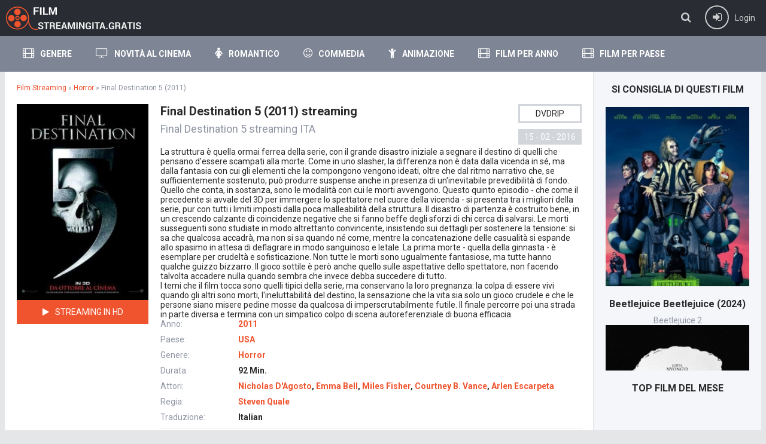

--- FILE ---
content_type: text/html; charset=utf-8
request_url: https://www.filmstreamingita.gratis/1895-final-destination-5-2011.html
body_size: 9035
content:
<!DOCTYPE html>
<html lang="it-IT">
<head>
<meta http-equiv="Content-Type" content="text/html; charset=utf-8" />
<title>Final Destination 5 (2011) Streaming ITA | Film Streaming </title>
<meta name="description" content="Final Destination 5 streaming ITA in Alta Definizione HD 720p, FULL HD 1080p, UH 4K e Scaricare Senza Limiti. Guarda film Final Destination 5 (2011) streaming gratis in Italiano e Sub ITA. Android & Iphone supportati." />
<meta name="keywords" content="Final Destination 5 streaming, Final Destination 5 (2011) streaming, Final Destination 5 (2011) streaming ITA" />
<meta name="generator" content="DataLife Engine (http://dle-news.ru)" />
<meta property="og:site_name" content="Film Streaming  ITA  Gratis in  Alta Definizione 2025 senza limiti" />
<meta property="og:type" content="article" />
<meta property="og:title" content="Final Destination 5 (2011)" />
<meta property="og:url" content="https://www.filmstreamingita.gratis/1895-final-destination-5-2011.html" />
<meta property="og:image" content="https://www.filmstreamingita.gratis/uploads/posts/2016-02/1455553124_1438000392_final_destination_5_ita_2011.jpg" />
<link rel="search" type="application/opensearchdescription+xml" href="https://www.filmstreamingita.gratis/engine/opensearch.php" title="Film Streaming  ITA  Gratis in  Alta Definizione 2025 senza limiti" />
<link rel="alternate" type="application/rss+xml" title="Film Streaming  ITA  Gratis in  Alta Definizione 2025 senza limiti" href="https://www.filmstreamingita.gratis/rss.xml" />
  <meta name="viewport" content="width=device-width, initial-scale=1.0" />
  <link rel="shortcut icon" href="/templates/filmstreaming/images/favicon.ico" />
  <link href="/templates/filmstreaming/style/styles.css" type="text/css" rel="stylesheet" />
  <link href="/templates/filmstreaming/style/engine.css" type="text/css" rel="stylesheet" />
  <!--[if lt IE 9]><script src="//html5shiv.googlecode.com/svn/trunk/html5.js"></script><![endif]-->
  <link href='https://fonts.googleapis.com/css?family=Roboto:400,500,700,400italic&subset=latin,cyrillic' rel='stylesheet' type='text/css'>

      <script src="//www.filmstreamingita.gratis//playerjs.js" type="text/javascript"></script>
  
<meta name="msvalidate.01" content="DBA3B53AD888886DCBE3708F3D044A9F" />

    <meta name="google-site-verification" content="wSBUidP1gj61oNwl-hapaZp_KPjuWcMSTdx4ErCqhBo" />
    <meta name="google-site-verification" content="mdMRrrtsLgK9NGffec-ETv5hPoLN7ASngc5xsna5QHA" />
    
      
    
    </head>

<body>

<div class="wrap">

	<header class="head-wr">
		<div class="head center clearfix">
			<div class="head-one" id="head-one">
				<a href="/" class="logotype" title="Film Streaming"></a>
				<ul class="head-menu clearfix" id="head-menu">
					
						
				</ul>
				<div class="action-btns">
					<div class="search-btn" id="searchbtn"><span class="fa fa-search"></span></div>
					<div class="log-btn icon-left" id="loginbtn">
						<span class="fa fa-sign-in"></span><span>Login</span>
						
					</div>
				</div>
			</div>
			<nav class="head-two">
									<ul class="main-menu clearfix icon-left" id="main-menu">
					
						<li><a href="#"><span class="fa fa-film"></span>Genere</a> <!-- пункт с подменю -->
								<ul class="hidden-menu clearfix">
							 <li><a href="/avventura/"> Avventura</a></li>
   <li> <a href="/animazione/">Animazione</a></li>
                     <li> <a href="/anime/"> Anime</a></li>
						<li>	<a href="/azione/">Azione</a></li>
                           <li> <a href="/biografico/">Biografico</a></li>
							<li><a href="/commedia/">Commedia</a>          </li>       
							<li><a href="/fantasy/">Fantasy</a></li>
						<li>	<a href="/fantascienza/">Fantascienza</a></li>
                <li> <a href="/family/">Family</a></li>
                         <li>   <a href="/documentari/">Documentari</a></li>
						<li>	<a href="/dramatico/">Dramatico</a></li>
						<li>	<a href="/gangster/">Gangster</a></li>
                         <li>   <a href="/giallo/">Giallo</a></li>
						<li>	<a href="/guerra/">Guerra</a></li>
						<li>	<a href="/musicale/">Musicale</a></li>
                         <li>   <a href="/poliziesco/">Poliziesco</a></li>
                <li> <a href="/horror/"> Horror</a></li>
							<li><a href="/romantico/">Romantic</a></li>
                           <li> <a href="/sportivo/">Sportivo</a></li>
						<li>	<a href="/storico/">Storico</a></li>
							<li><a href="/thriller/">Thriller</a></li>
                          <li>   <a href="/documentari/">Documentari</a></li>
                          <li>  <a href="/western/">Western</a></li>
						<li>	<a href="/erotici/">Erotici</a></li>
                                    <br>
                                     <li>  <a href="/eurostreaming.html">Eurostreaming</a></li>
						<li>	<a href="/filmsenzalimiti.html">Filmsenzalimiti</a></li>
                                    <li>  <a href="/piratestreaming.html">PirateStreaming</a></li>
						<li>	<a href="/tantifilm-hd.html">Tantifilm</a></li>
                                    <li>  <a href="/cineblog01.html">	Cineblog01</a></li>
                                       <li>  <a href="/streamingcommunity.html">	Streamingcommunity</a></li>
						
								</ul>
						</li> <!-- конец пункт с подменю -->
						<li><a href="/novita-al-cinema/"><span class="fa fa-television"></span>Novità al Cinema </a></li>
                        	<li><a href="/romantico/"><span class="fa fa-female"></span>Romantico</a></li>  
				
						<li><a href="/commedia/"><span class="fa fa-smile-o"></span>Commedia</a></li>
						
						<li><a href="/animazione/"><span class="fa fa-child"></span>Animazione</a></li>
                        	<li><a href="#"><span class="fa fa-film"></span>Film per Anno</a> <!-- пункт с подменю -->
								<ul class="hidden-menu clearfix">
                                        <li><a href="/xfsearch/2024/">2024</a></li>
                                      <li><a href="/xfsearch/2023/">2023</a></li>
                                      <li><a href="/xfsearch/2022/">2022</a></li>
                                     <li><a href="/xfsearch/2021/">2021</a></li>
                                     <li><a href="/xfsearch/2020/">2020</a></li>
                                      <li><a href="/xfsearch/2019/">2019</a></li>
                                    <li><a href="/xfsearch/2018/">2018</a></li>
                                    <li><a href="/xfsearch/2017/">2017</a></li>
                                     <li><a href="/xfsearch/2016/">2016</a></li>
				<li><a href="/xfsearch/2015/">2015</a></li>
				<li><a href="/xfsearch/2014/">2014</a></li>
				<li><a href="/xfsearch/2013/">2013</a></li>
				<li><a href="/xfsearch/2012/">2012</a></li>
				<li><a href="/xfsearch/2011/">2011</a></li>
				<li><a href="/xfsearch/2010/">2010</a></li>
				<li><a href="/xfsearch/2009/">2009</a></li>
			<li>	<a href="/xfsearch/2008/">2008</a></li>
	
						</ul>
                                <li><a href="#"><span class="fa fa-film"></span>Film per paese</a> <!-- пункт с подменю -->
								<ul class="hidden-menu clearfix">
                                     
					<li><a href="/xfsearch/USA/">USA</a></li>
                  <li><a href="/xfsearch/Italia/"> Italia</a></li>
                   <li> <a  href="/xfsearch/Francia/"> Francia</a></li>
               <li> <a  href="/xfsearch/Gran+Bretagna/"> Gran Bretagna</a> </li>    
                    <li><a  href="/xfsearch/Germania/"> Germania</a>  </li>
                             <li>       <a  href="/xfsearch/Slovenia/">Slovenia</a></li>
               <li>  <a  href="/xfsearch/Austria/">Austria</a></li>
              <li>   <a  href="/xfsearch/Australia/">Australia</a></li>
                  <li>   <a  href="/xfsearch/Canada/">Canada</a> </li>
             <li>  <a  href="/xfsearch/Giappone/">Giappone</a></li>
                   <li>                 <a  href="/xfsearch/Danimarca/">Danimarca</a></li>
                 <li> <a  href="/xfsearch/Finlandia/">Finlandia</a></li>
               <li> <a  href="/xfsearch/Norvegia/">Norvegia</a></li>
                <li>  <a  href="/xfsearch/Olanda/">Olanda</a></li>
             <li>   <a  href="/xfsearch/Svezia/">Svezia</a></li>
             <li>   <a  href="/xfsearch/India/">India</a></li>
             <li>    <a  href="/xfsearch/Serbia/">Serbia</a></li>
                
                  <li> <a  href="/xfsearch/Polonia/">Polonia</a></li>
             <li>    <a  href="/xfsearch/Repubblica+Ceca/">Repubblica Ceca</a></li>
              
						</ul>
					</ul>		
			</nav>
		</div>
			<div class="search-wrap" id="search-wrap">
							<form id="quicksearch" method="post">
								<input type="hidden" name="do" value="search" />
								<input type="hidden" name="subaction" value="search" />
								<div class="search-box">
									<input id="story" name="story" placeholder="Cerca film..." type="text" />
									<button type="submit" title="Cerca">Cerca</button>
								</div>
							</form>
			</div>
	</header>
	
	
	
	<div class="cols-r center clearfix" id="cols-r">
	
		<main class="content">
					
					
					<div class="speedbar">	<span id="dle-speedbar"><span itemscope itemtype="http://data-vocabulary.org/Breadcrumb"><a href="https://www.filmstreamingita.gratis/" itemprop="url"><span itemprop="title">Film Streaming</span></a></span> &raquo; <span itemscope itemtype="http://data-vocabulary.org/Breadcrumb"><a href="https://www.filmstreamingita.gratis/horror/" itemprop="url"><span itemprop="title">Horror</span></a></span> &raquo; Final Destination 5 (2011)</span> 
</div>
					<div class="full-wrap">
						<div id='dle-content'><article class="movie-item movie-full" itemscope itemtype="http://schema.org/VideoObject">
    	<meta itemprop="datePublished" content="2016-02-15" />
    <meta itemprop="uploadDate" content="2016-02-15" />
    <meta itemprop="duration" content="PT101M48S">
    <meta itemprop="isFamilyFriendly" content="true"/>
    <meta itemprop="contentUrl" content="https://www.filmstreamingita.gratis/1895-final-destination-5-2011.html" />
          
       <meta itemprop="thumbnailUrl" content="https://www.filmstreamingita.gratis/uploads/posts/2016-02/1455553124_1438000392_final_destination_5_ita_2011.jpg" />
      <meta itemprop="playerType" content="Flash">
      <meta itemprop="width" content="1920">
      <meta itemprop="height" content="1080">
      <meta itemprop="videoQuality" content="full HD">
      <meta itemprop="bitrate" content="526">
      <meta itemprop="contentSize" content="826000">

	<div class="movie-cols clearfix">
	
		<div class="movie-img ignore-select"  itemprop="thumbnail" itemscope  itemtype="http://schema.org/ImageObject">
			<div class="movie-poster">
				<img src="https://www.filmstreamingita.gratis/uploads/posts/2016-02/1455553124_1438000392_final_destination_5_ita_2011.jpg" alt="Final Destination 5 (2011)" itemprop="contentUrl" />
				
			</div>
	<div class="mb-online icon-left scrolla"><span class="fa fa-play"></span>STREAMING IN HD</div>			<div class="screens">

			</div>
		</div>
		
		<div class="movie-text">
		
			<div class="movie-title">
				<h1>Final Destination 5 (2011) streaming</h1>
                <div class="movie-original"  itemprop="alternativeHeadline"><h2>Final Destination 5 streaming ITA</h2></div>
				<div class="movie-meta">
                    <div class="meta-qual"><center>DVDRip</center></div>
					<div class="meta-date">15 - 02 - 2016</div>
				</div>
			</div>
			
            La struttura è quella ormai ferrea della serie, con il grande disastro iniziale a segnare il destino di quelli che pensano d'essere scampati alla morte. Come in uno slasher, la differenza non è data dalla vicenda in sé, ma dalla fantasia con cui gli elementi che la compongono vengono ideati, oltre che dal ritmo narrativo che, se sufficientemente sostenuto, può produrre suspense anche in presenza di un'inevitabile prevedibilità di fondo. Quello che conta, in sostanza, sono le modalità con cui le morti avvengono. Questo quinto episodio - che come il precedente si avvale del 3D per immergere lo spettatore nel cuore della vicenda - si presenta tra i migliori della serie, pur con tutti i limiti imposti dalla poca malleabilità della struttura. Il disastro di partenza è costruito bene, in un crescendo calzante di coincidenze negative che si fanno beffe degli sforzi di chi cerca di salvarsi. Le morti susseguenti sono studiate in modo altrettanto convincente, insistendo sui dettagli per sostenere la tensione: si sa che qualcosa accadrà, ma non si sa quando né come, mentre la concatenazione delle casualità si espande allo spasimo in attesa di deflagrare in modo sanguinoso e letale. La prima morte - quella della ginnasta - è esemplare per crudeltà e sofisticazione. Non tutte le morti sono ugualmente fantasiose, ma tutte hanno qualche guizzo bizzarro. Il gioco sottile è però anche quello sulle aspettative dello spettatore, non facendo talvolta accadere nulla quando sembra che invece debba succedere di tutto.<br />I temi che il film tocca sono quelli tipici della serie, ma conservano la loro pregnanza: la colpa di essere vivi quando gli altri sono morti, l'ineluttabilità del destino, la sensazione che la vita sia solo un gioco crudele e che le persone siano misere pedine mosse da qualcosa di imperscrutabilmente futile. Il finale percorre poi una strada in parte diversa e termina con un simpatico colpo di scena autoreferenziale di buona efficacia. 
			
			<ul class="movie-lines">
					<li><div class="ml-label">Anno:</div> <div class="ml-desc"> <a href="https://www.filmstreamingita.gratis/xfsearch/year/2011/">2011</a></div></li>
				
				<li><div class="ml-label">Paese:</div> <div class="ml-desc"> <a href="https://www.filmstreamingita.gratis/xfsearch/country/USA/">USA</a></div></li>
     
				<li><div class="ml-label"  itemprop="genre">Genere:</div> <div class="ml-desc"><a href="https://www.filmstreamingita.gratis/horror/">Horror</a></div></li>
                <li><div class="ml-label">Durata: </div> <div class="ml-desc"> 92 Min. </div></li>
                <li><div class="ml-label">Attori:</div> <div class="ml-desc"> <a href="https://www.filmstreamingita.gratis/xfsearch/actors/Nicholas+D%27Agosto/">Nicholas D'Agosto</a>, <a href="https://www.filmstreamingita.gratis/xfsearch/actors/Emma+Bell/">Emma Bell</a>, <a href="https://www.filmstreamingita.gratis/xfsearch/actors/Miles+Fisher/">Miles Fisher</a>, <a href="https://www.filmstreamingita.gratis/xfsearch/actors/Courtney+B.+Vance/">Courtney B. Vance</a>, <a href="https://www.filmstreamingita.gratis/xfsearch/actors/Arlen+Escarpeta/">Arlen Escarpeta</a></div></li>
				<li><div class="ml-label" itemprop="director">Regia:</div> <div class="ml-desc"><a href="https://www.filmstreamingita.gratis/xfsearch/director/Steven+Quale/">Steven Quale</a></div></li>
                	<li><div class="ml-label">Traduzione:</div> <div class="ml-desc">Italian</div></li>
			</ul>
			
			<div class="movie-bottom clearfix ignore-select">
				
				
				
			</div>

			<div class="rates ignore-select">
				<div class="db-rates">
					
				</div>
                
			   <noindex>
  

            <a href="/scarica-gratis.php"   rel="nofollow"  title="Final Destination 5 (2011) Scarica Gratis" target="_blank"><img src="/c.png"></a> 
    
  

            <a href="/stream-gratis.php"   rel="nofollow"  title="Final Destination 5 (2011) Scarica Gratis" target="_blank"><img src="/g.png"></a> 
      </noindex>
				
			</div>
			
			
			 
            
          
	
		</div>
		
	</div>
	       
   <div class="tabs-box ignore-select">
		<div class="tabs-sel">
			<span>Final Destination 5 (2011) streaming ITA</span> 
			<span>Trailer</span>
		</div>
		<div class="tabs-b video-box">
			    			     <div id="it"></div>

<script>
    var player = new Playerjs({id:"it",  poster:"https://www.filmstreamingita.gratis/uploads/posts/2016-02/1455553124_1438000392_final_destination_5_ita_2011.jpg", file:"https://www.filmstreamingita.gratis/Paramount.mp4", title:"Final Destination 5 (2011) FULL"});
</script>
	
		</div>
		<div class="tabs-b video-box">
			<div class="video-player-plugin"><br /> <div class="session" namesession="Host"><br /><span namevideo="Trailer "><br /><iframe src="https://www.youtube.com/embed/OKPmdFZ-qno" width="560" height="315" frameborder="0" allowfullscreen=""></iframe><br />    </span><br />   <br /> <br /><span namevideo="VideoMega "><br /><iframe src="https://videomega.tv/view.php?ref=055051085099119115074098074057057074098074115119099085051055&width=700&height=430" width="700" height="430" scrolling="no" frameborder="0" allowfullscreen=""></iframe><br />    </span><br /><br /><span namevideo="TheVideo"><br /><iframe src="https://thevideo.me/embed-w48bnv6ietti-640x360.html" width="640" height="360" frameborder="0" allowfullscreen=""></iframe><br />    </span><br /><br /><span namevideo="NowVideo"><br /><iframe src="https://embed.nowvideo.ag/embed.php?v=d457d9d1e4720" width="600" height="480" frameborder="0" scrolling="no"></iframe><br />    </span><br /><br /> <br />         </div><br /></div>
		</div>
	
	</div>
     
    
    
	<br>
	
	<div class="rels caroubottom">
        <div class="rel-t">Ti è piaciuto <strong>Final Destination 5 (2011) Streaming  Alta Definizione</strong>, Guarda anche:</div>
		<div class="rel-c" id="owl-rels">
			<a class="carou-item img-box carou-rel" href="https://www.filmstreamingita.gratis/5167-la-ragazza-del-mondo-2016.html">
	<img src="https://www.filmstreamingita.gratis/uploads/posts/2016-09/1475259815_1475259666_locandina.jpg" alt="La ragazza del mondo (2016)" />
	<div class="carou-title">La ragazza del mondo (2016)</div>
</a><a class="carou-item img-box carou-rel" href="https://www.filmstreamingita.gratis/3081-ken-il-guerriero-la-leggenda-di-hokuto-2006.html">
	<img src="https://www.filmstreamingita.gratis/uploads/posts/2016-03/1457730233_1444157350_ken20il20guerriero20la20leggenda20di20hokuto.jpg" alt="Ken il Guerriero – La leggenda di Hokuto (2006)" />
	<div class="carou-title">Ken il Guerriero – La leggenda di</div>
</a><a class="carou-item img-box carou-rel" href="https://www.filmstreamingita.gratis/2457-fuori-menu-2008.html">
	<img src="https://www.filmstreamingita.gratis/uploads/posts/2016-02/1456518149_1441292548_locandina.jpg" alt="Fuori menu' (2008)" />
	<div class="carou-title">Fuori menu' (2008)</div>
</a><a class="carou-item img-box carou-rel" href="https://www.filmstreamingita.gratis/2219-la-donna-della-mia-vita-2010.html">
	<img src="https://www.filmstreamingita.gratis/uploads/posts/2016-02/1456260508_1439486283_la_donna_della_mia_vita_2010.jpg" alt="La donna della mia vita (2010)" />
	<div class="carou-title">La donna della mia vita (2010)</div>
</a><a class="carou-item img-box carou-rel" href="https://www.filmstreamingita.gratis/2133-the-final-destination-4-3d-2010.html">
	<img src="https://www.filmstreamingita.gratis/uploads/posts/2016-02/1456155238_1438947790_the20final20destination203d.jpg" alt="The Final Destination 4 3D (2010)" />
	<div class="carou-title">The Final Destination 4 3D (2010)</div>
</a><a class="carou-item img-box carou-rel" href="https://www.filmstreamingita.gratis/2063-the-innkeepers-2011.html">
	<img src="https://www.filmstreamingita.gratis/uploads/posts/2016-02/1456082123_1438699913_the_innkeepers.jpg" alt="The Innkeepers (2011)" />
	<div class="carou-title">The Innkeepers (2011)</div>
</a><a class="carou-item img-box carou-rel" href="https://www.filmstreamingita.gratis/1989-io-sono-li-2011.html">
	<img src="https://www.filmstreamingita.gratis/uploads/posts/2016-02/1455909284_1438363841_io_sono_li_2011.jpg" alt="Io sono Li (2011)" />
	<div class="carou-title">Io sono Li (2011)</div>
</a><a class="carou-item img-box carou-rel" href="https://www.filmstreamingita.gratis/1847-la-casa-di-topolino-il-rally-della-casa-di-topolino-2011.html">
	<img src="https://www.filmstreamingita.gratis/uploads/posts/2016-02/1455482873_1437837005_la_casa_di_topolino_il_rally_della_casa_di_topolino_2011.jpg" alt="La casa di Topolino – Il rally della casa di topolino (2011)" />
	<div class="carou-title">La casa di Topolino – Il rally della</div>
</a><a class="carou-item img-box carou-rel" href="https://www.filmstreamingita.gratis/1837-the-hunter-il-cacciatore-2011.html">
	<img src="https://www.filmstreamingita.gratis/uploads/posts/2016-02/1455482105_1437834817_the_hunter_2011.jpg" alt="The Hunter – Il cacciatore (2011)" />
	<div class="carou-title">The Hunter – Il cacciatore (2011)</div>
</a><a class="carou-item img-box carou-rel" href="https://www.filmstreamingita.gratis/1587-sotto-una-buona-stella-2014.html">
	<img src="https://www.filmstreamingita.gratis/uploads/posts/2016-02/1455228392_1436043562_sotto_una_buona_stella_2014.jpg" alt="Sotto una buona stella (2014)" />
	<div class="carou-title">Sotto una buona stella (2014)</div>
</a>
		</div>
	</div>
	
</article>

		
<div id="dle-ajax-comments"></div>
<form  method="post" name="dle-comments-form" id="dle-comments-form" >
		<input type="hidden" name="subaction" value="addcomment" />
		<input type="hidden" name="post_id" id="post_id" value="1895" /></form></div>
					</div>
					
		</main>
		
		<aside class="sidebar clearfix">
		
			
			
			<div class="sidebox carouside">
				<div class="sidebox-t subtitle">Si consiglia di questi film</div>
				<div class="sidebox-c">
					<div id="owl-carouside">
						<a class="carouside-item" href="https://www.filmstreamingita.gratis/10442-beetlejuice-2-2024.html">
	<div class="carouside-img img-box">
		<img src="https://www.filmstreamingita.gratis/uploads/posts/2024-08/medium/1723828021_63096.jpg" alt="Beetlejuice Beetlejuice (2024)" />
		
	</div>
	<div class="carouside-title">
		<p class="nowrap">Beetlejuice Beetlejuice (2024)</p>
		<span>Beetlejuice 2</span>
	</div>
</a><a class="carouside-item" href="https://www.filmstreamingita.gratis/10435-a-quiet-place-day-one-2024.html">
	<div class="carouside-img img-box">
		<img src="https://www.filmstreamingita.gratis/uploads/posts/2024-01/medium/1705380747_mv5bzdkznmy5mtytmdllos00ymqwlwi5zjktmtu3m2fkyzcxodflxkeyxkfqcgdeqxvymtuzmda1mjyz._v1_.jpg" alt="A Quiet Place: Giorno 1 (2024)" />
		
	</div>
	<div class="carouside-title">
		<p class="nowrap">A Quiet Place: Giorno 1 (2024)</p>
		<span>A Quiet Place: Day One</span>
	</div>
</a><a class="carouside-item" href="https://www.filmstreamingita.gratis/10689-horizon-an-american-saga-2024.html">
	<div class="carouside-img img-box">
		<img src="https://www.filmstreamingita.gratis/uploads/posts/2024-04/medium/1713325456_mv5bmzzhotdinzctodywni00m2u2lwizztmtytm1zdvinwm4ogrjxkeyxkfqcgdeqxvymdc5odizmw._v1_fmjpg_ux1000_.jpg" alt="Horizon: An American Saga - Capitolo 1 (2024)" />
		
	</div>
	<div class="carouside-title">
		<p class="nowrap">Horizon: An American Saga - Capitolo 1</p>
		<span>Horizon: An American Saga - Chapter 1</span>
	</div>
</a><a class="carouside-item" href="https://www.filmstreamingita.gratis/9969-ballerina-2024.html">
	<div class="carouside-img img-box">
		<img src="https://www.filmstreamingita.gratis/uploads/posts/2024-01/medium/1705381466_descrcare-27.jpeg" alt="Ballerina (2024)" />
		
	</div>
	<div class="carouside-title">
		<p class="nowrap">Ballerina (2024)</p>
		<span>Ballerina</span>
	</div>
</a><a class="carouside-item" href="https://www.filmstreamingita.gratis/10691-i-saw-the-tv-glow-2024.html">
	<div class="carouside-img img-box">
		<img src="https://www.filmstreamingita.gratis/uploads/posts/2024-04/medium/1713325779_mv5bmjcyzjfhyjytmwywzs00zmy4ltgxytgtodq4nwfkm2ziodu0xkeyxkfqcgdeqxvymtuzmtg2odkz._v1_fmjpg_ux1000_.jpg" alt="I Saw the TV Glow (2024)" />
		
	</div>
	<div class="carouside-title">
		<p class="nowrap">I Saw the TV Glow (2024)</p>
		<span>I Saw the TV Glow</span>
	</div>
</a>
					</div>
				</div>
			</div>
			<div class="sidebox">
				<div class="sidebox-t subtitle">Top Film Del Mese</div>
				<div class="sidebox-c">
					
				</div>
			</div>
			<div class="sidebox topsbox">
				<div class="sidebox-t subtitle">TOP DELLA SETTIMANA</div>
				<ol class="sidebox-c tops">
					
				</ol>
			</div>
				
		</aside>
		
	</div>
	<!-- end cols-r -->	
	
	
	
	<footer class="foot-wr">
		<div class="foot center clearfix">
				<ul class="foot-menu clearfix">
					<li><a href="/">Film Streaming</a></li>
                    <li><a href="/novita-al-cinema/">Novità al Cinema </a></li>
                    <li><a href="/xfsearch/year/2025/">Film Streaming 2025</a></li>
                 
                    <li><a href="/horror/">Horror</a></li>
                    <li><a href="/azione/">Azione</a></li>
                  
                        
					
                    
                     
                      
                    
                    
                    
                     
                     
                      

				</ul>
				<div class="foot-text">
Film in Streaming Gratis in Italiano, da vedere online HD, Full HD, 4K. Guarda i film del cinema sul tuo PC,  iPad, iPhone, Smart TV gratis, film in streaming senza registrazione. Film  Alta Definizione 720p, 1080p, UH 4K Senza Limiti. 
            </div>
				
		</div>
	</footer>
	
</div>
<!-- end wrap -->	

<!--noindex-->


	<div class="login-box" id="login-box" title="Авторизация">
		<div class="login-social clearfix">
						
						
						
						
						
						
		</div>
		<div class="login-form">
			<form method="post">
				<div class="login-input">
					<input type="text" name="login_name" id="login_name" placeholder="Ваш логин"/>
				</div>
				<div class="login-input">
					<input type="password" name="login_password" id="login_password" placeholder="Ваш пароль" />
				</div>
				<div class="login-button">
					<button onclick="submit();" type="submit" title="Вход">Войти на сайт</button>
					<input name="login" type="hidden" id="login" value="submit" />
				</div>
				<div class="login-checkbox">
					<input type="checkbox" name="login_not_save" id="login_not_save" value="1"/>
					<label for="login_not_save">&nbsp;Чужой компьютер</label> 
				</div>
				<div class="login-links clearfix">
					<a href="https://www.filmstreamingita.gratis/index.php?do=lostpassword">Забыли пароль?</a>
					<a href="/?do=register" class="log-register">Регистрация</a>
				</div>
			</form>
		</div>
				
	</div>

<!--/noindex-->
<script type="text/javascript" src="/engine/classes/min/index.php?charset=utf-8&amp;g=general&amp;19"></script>
<script type="text/javascript" src="/engine/classes/min/index.php?charset=utf-8&amp;f=engine/editor/jscripts/froala/editor.js,engine/editor/jscripts/froala/languages/en.js,engine/classes/masha/masha.js&amp;19"></script>
<link media="screen" href="/engine/editor/css/default.css" type="text/css" rel="stylesheet" />
<script src="/templates/filmstreaming/js/libs.js"></script>
<link href="/templates/filmstreaming/style/filter-xf.css" type="text/css" rel="stylesheet" />
<script src="/templates/filmstreaming/js/filter-xf.js"></script>
<script type="text/javascript">
<!--
var dle_root       = '/';
var dle_admin      = '';
var dle_login_hash = '';
var dle_group      = 5;
var dle_skin       = 'filmstreaming';
var dle_wysiwyg    = '1';
var quick_wysiwyg  = '1';
var dle_act_lang   = ["Yes", "No", "Enter", "Cancel", "Save", "Delete", "Loading. Please, wait..."];
var menu_short     = 'Quick edit';
var menu_full      = 'Full edit';
var menu_profile   = 'View profile';
var menu_send      = 'Send message';
var menu_uedit     = 'Admin Center';
var dle_info       = 'Information';
var dle_confirm    = 'Confirm';
var dle_prompt     = 'Enter the information';
var dle_req_field  = 'Please fill in all the required fields';
var dle_del_agree  = 'Are you sure you want to delete it? This action cannot be undone';
var dle_spam_agree = 'Are you sure you want to mark the user as a spammer? This will remove all his comments';
var dle_complaint  = 'Enter the text of your complaint to the Administration:';
var dle_big_text   = 'Highlighted section of text is too large.';
var dle_orfo_title = 'Enter a comment to the detected error on the page for Administration ';
var dle_p_send     = 'Send';
var dle_p_send_ok  = 'Notification has been sent successfully ';
var dle_save_ok    = 'Changes are saved successfully. Refresh the page?';
var dle_reply_title= 'Reply to the comment';
var dle_tree_comm  = '0';
var dle_del_news   = 'Delete article';
var allow_dle_delete_news   = false;
var dle_search_delay   = false;
var dle_search_value   = '';
jQuery(function($){
	
      $('#comments').froalaEditor({
        dle_root: dle_root,
        dle_upload_area : "comments",
        dle_upload_user : "",
        dle_upload_news : "0",
        width: '100%',
        height: '220',
        language: 'en',
		placeholderText: '',
        enter: $.FroalaEditor.ENTER_BR,
        toolbarSticky: false,
        theme: 'gray',
        linkAlwaysNoFollow: false,
        linkInsertButtons: ['linkBack'],
        linkList:[],
        linkAutoPrefix: '',
        linkStyles: {
          'fr-strong': 'Bold',
          'fr-text-red': 'Red',
          'fr-text-blue': 'Blue',
          'fr-text-green': 'Green'
        },
        linkText: true,
		htmlAllowedTags: ['div', 'span', 'p', 'br', 'strong', 'em', 'ul', 'li', 'ol', 'b', 'u', 'i', 's', 'a', 'img'],
		htmlAllowedAttrs: ['class', 'href', 'alt', 'src', 'style', 'target'],
		pastePlain: true,
        imageInsertButtons: ['imageBack', '|', 'imageByURL'],
        imagePaste: false,
        imageStyles: {
          'fr-bordered': 'Borders',
          'fr-rounded': 'Rounded',
          'fr-padded': 'Padded',
          'fr-shadows': 'Shadows',
        },
		
        toolbarButtonsXS: ['bold', 'italic', 'underline', 'strikeThrough', '|', 'align', 'formatOL', 'formatUL', '|', 'insertLink', 'dleleech', 'emoticons', '|', 'dlehide', 'dlequote', 'dlespoiler'],

        toolbarButtonsSM: ['bold', 'italic', 'underline', 'strikeThrough', '|', 'align', 'formatOL', 'formatUL', '|', 'insertLink', 'dleleech', 'emoticons', '|', 'dlehide', 'dlequote', 'dlespoiler'],

        toolbarButtonsMD: ['bold', 'italic', 'underline', 'strikeThrough', '|', 'align', 'formatOL', 'formatUL', '|', 'insertLink', 'dleleech', 'emoticons', '|', 'dlehide', 'dlequote', 'dlespoiler'],

        toolbarButtons: ['bold', 'italic', 'underline', 'strikeThrough', '|', 'align', 'formatOL', 'formatUL', '|', 'insertLink', 'dleleech', 'emoticons', '|', 'dlehide', 'dlequote', 'dlespoiler']

      });

$('#dle-comments-form').submit(function() {
	doAddComments();
	return false;
});
FastSearch();
});
//-->
</script>  

    
    <noindex>
    <!-- Yandex.Metrika counter -->
<script type="text/javascript">
    (function (d, w, c) {
        (w[c] = w[c] || []).push(function() {
            try {
                w.yaCounter40647190 = new Ya.Metrika({
                    id:40647190,
                    clickmap:true,
                    trackLinks:true,
                    accurateTrackBounce:true,
                    webvisor:true
                });
            } catch(e) { }
        });

        var n = d.getElementsByTagName("script")[0],
            s = d.createElement("script"),
            f = function () { n.parentNode.insertBefore(s, n); };
        s.type = "text/javascript";
        s.async = true;
        s.src = "https://mc.yandex.ru/metrika/watch.js";

        if (w.opera == "[object Opera]") {
            d.addEventListener("DOMContentLoaded", f, false);
        } else { f(); }
    })(document, window, "yandex_metrika_callbacks");
</script>
<noscript><div><img src="https://mc.yandex.ru/watch/40647190" style="position:absolute; left:-9999px;" alt="" /></div></noscript>
<!-- /Yandex.Metrika counter -->
    
    </noindex>
    
    
  
    

<script defer src="https://static.cloudflareinsights.com/beacon.min.js/vcd15cbe7772f49c399c6a5babf22c1241717689176015" integrity="sha512-ZpsOmlRQV6y907TI0dKBHq9Md29nnaEIPlkf84rnaERnq6zvWvPUqr2ft8M1aS28oN72PdrCzSjY4U6VaAw1EQ==" data-cf-beacon='{"rayId":"9c0e9c1c7cc13334","version":"2025.9.1","r":1,"serverTiming":{"name":{"cfExtPri":true,"cfEdge":true,"cfOrigin":true,"cfL4":true,"cfSpeedBrain":true,"cfCacheStatus":true}},"token":"3674e43203fe46f8a8104aff133647be","b":1}' crossorigin="anonymous"></script>
</body>
</html>

<!-- DataLife Engine Copyright SoftNews Media Group (http://dle-news.ru) -->


--- FILE ---
content_type: application/x-javascript; charset=utf-8
request_url: https://www.filmstreamingita.gratis/engine/classes/min/index.php?charset=utf-8&f=engine/editor/jscripts/froala/editor.js,engine/editor/jscripts/froala/languages/en.js,engine/classes/masha/masha.js&19
body_size: 104625
content:
/*!
 * froala_editor v2.3.4 (https://www.froala.com/wysiwyg-editor)
 * License https://froala.com/wysiwyg-editor/terms/
 * Copyright 2014-2016 Froala Labs
 */
!function(a){"function"==typeof define&&define.amd?define(["jquery"],a):"object"==typeof module&&module.exports?module.exports=function(b,c){return void 0===c&&(c="undefined"!=typeof window?require("jquery"):require("jquery")(b)),a(c),c}:a(jQuery)}(function(a){"use strict";var b=function(c,d){this.id=++a.FE.ID,this.opts=a.extend(!0,{},a.extend({},b.DEFAULTS,"object"==typeof d&&d));var e=JSON.stringify(this.opts);a.FE.OPTS_MAPPING[e]=a.FE.OPTS_MAPPING[e]||this.id,this.sid=a.FE.OPTS_MAPPING[e],a.FE.SHARED[this.sid]=a.FE.SHARED[this.sid]||{},this.shared=a.FE.SHARED[this.sid],this.shared.count=(this.shared.count||0)+1,this.$oel=a(c),this.$oel.data("froala.editor",this),this.o_doc=c.ownerDocument,this.o_win="defaultView"in this.o_doc?this.o_doc.defaultView:this.o_doc.parentWindow;var f=a(this.o_win).scrollTop();this.$oel.on("froala.doInit",a.proxy(function(){this.$oel.off("froala.doInit"),this.doc=this.$el.get(0).ownerDocument,this.win="defaultView"in this.doc?this.doc.defaultView:this.doc.parentWindow,this.$doc=a(this.doc),this.$win=a(this.win),this.opts.pluginsEnabled||(this.opts.pluginsEnabled=Object.keys(a.FE.PLUGINS)),this.opts.initOnClick?(this.load(a.FE.MODULES),this.$el.on("touchstart.init",function(){a(this).data("touched",!0)}),this.$el.on("touchmove.init",function(){a(this).removeData("touched")}),this.$el.on("mousedown.init touchend.init dragenter.init focus.init",a.proxy(function(b){if("touchend"==b.type&&!this.$el.data("touched"))return!0;if(1===b.which||0===b.which){this.$el.off("mousedown.init touchstart.init touchmove.init touchend.init dragenter.init focus.init"),this.load(a.FE.MODULES),this.load(a.FE.PLUGINS);var c=b.originalEvent&&b.originalEvent.originalTarget;c&&"IMG"==c.tagName&&a(c).trigger("mousedown"),"undefined"==typeof this.ul&&this.destroy(),"touchend"==b.type&&this.image&&b.originalEvent&&b.originalEvent.target&&a(b.originalEvent.target).is("img")&&setTimeout(a.proxy(function(){this.image.edit(a(b.originalEvent.target))},this),100),this.events.trigger("initialized")}},this))):(this.load(a.FE.MODULES),this.load(a.FE.PLUGINS),a(this.o_win).scrollTop(f),"undefined"==typeof this.ul&&this.destroy(),this.events.trigger("initialized"))},this)),this._init()};b.DEFAULTS={initOnClick:!1,pluginsEnabled:null},b.MODULES={},b.PLUGINS={},b.VERSION="2.3.4",b.INSTANCES=[],b.OPTS_MAPPING={},b.SHARED={},b.ID=0,b.prototype._init=function(){var b=this.$oel.prop("tagName"),c=a.proxy(function(){this._original_html=this._original_html||this.$oel.html(),this.$box=this.$box||this.$oel,this.opts.fullPage&&(this.opts.iframe=!0),this.opts.iframe?(this.$iframe=a('<iframe src="about:blank" frameBorder="0">'),this.$wp=a("<div></div>"),this.$box.html(this.$wp),this.$wp.append(this.$iframe),this.$iframe.get(0).contentWindow.document.open(),this.$iframe.get(0).contentWindow.document.write("<!DOCTYPE html>"),this.$iframe.get(0).contentWindow.document.write("<html><head></head><body></body></html>"),this.$iframe.get(0).contentWindow.document.close(),this.$el=this.$iframe.contents().find("body"),this.$head=this.$iframe.contents().find("head"),this.$html=this.$iframe.contents().find("html"),this.iframe_document=this.$iframe.get(0).contentWindow.document,this.$oel.trigger("froala.doInit")):(this.$el=a("<div></div>"),this.$wp=a("<div></div>").append(this.$el),this.$box.html(this.$wp),this.$oel.trigger("froala.doInit"))},this),d=a.proxy(function(){this.$box=a("<div>"),this.$oel.before(this.$box).hide(),this._original_html=this.$oel.val(),this.$oel.parents("form").on("submit."+this.id,a.proxy(function(){this.events.trigger("form.submit")},this)),this.$oel.parents("form").on("reset."+this.id,a.proxy(function(){this.events.trigger("form.reset")},this)),c()},this),e=a.proxy(function(){this.$el=this.$oel,this.$el.attr("contenteditable",!0).css("outline","none").css("display","inline-block"),this.opts.multiLine=!1,this.opts.toolbarInline=!1,this.$oel.trigger("froala.doInit")},this),f=a.proxy(function(){this.$el=this.$oel,this.opts.toolbarInline=!1,this.$oel.trigger("froala.doInit")},this),g=a.proxy(function(){this.$el=this.$oel,this.opts.toolbarInline=!1,this.$oel.on("click.popup",function(a){a.preventDefault()}),this.$oel.trigger("froala.doInit")},this);this.opts.editInPopup?g():"TEXTAREA"==b?d():"A"==b?e():"IMG"==b?f():"BUTTON"==b||"INPUT"==b?(this.opts.editInPopup=!0,this.opts.toolbarInline=!1,g()):c()},b.prototype.load=function(b){for(var c in b)if(b.hasOwnProperty(c)){if(this[c])continue;if(a.FE.PLUGINS[c]&&this.opts.pluginsEnabled.indexOf(c)<0)continue;if(this[c]=new b[c](this),this[c]._init&&(this[c]._init(),this.opts.initOnClick&&"core"==c))return!1}},b.prototype.destroy=function(){this.shared.count--,this.events.$off();var b=this.html.get();if(this.events.trigger("destroy",[],!0),this.events.trigger("shared.destroy",void 0,!0),0===this.shared.count){for(var c in this.shared)this.shared.hasOwnProperty(c)&&(null==this.shared[c],a.FE.SHARED[this.sid][c]=null);a.FE.SHARED[this.sid]={}}this.$oel.parents("form").off("."+this.id),this.$oel.off("click.popup"),this.$oel.removeData("froala.editor"),this.core.destroy(b),a.FE.INSTANCES.splice(a.FE.INSTANCES.indexOf(this),1)},a.fn.froalaEditor=function(c){for(var d=[],e=0;e<arguments.length;e++)d.push(arguments[e]);if("string"==typeof c){var f=[];return this.each(function(){var b=a(this),e=b.data("froala.editor");if(e){var g,h;if(c.indexOf(".")>0&&e[c.split(".")[0]]?(e[c.split(".")[0]]&&(g=e[c.split(".")[0]]),h=c.split(".")[1]):(g=e,h=c.split(".")[0]),!g[h])return a.error("Method "+c+" does not exist in Froala Editor.");var i=g[h].apply(e,d.slice(1));void 0===i?f.push(this):0===f.length&&f.push(i)}}),1==f.length?f[0]:f}return"object"!=typeof c&&c?void 0:this.each(function(){var d=a(this).data("froala.editor");if(!d){var e=this;new b(e,c)}})},a.fn.froalaEditor.Constructor=b,a.FroalaEditor=b,a.FE=b,a.FE.MODULES.node=function(b){function c(b){return b&&"IFRAME"!=b.tagName?a(b).contents():[]}function d(b){return b?b.nodeType!=Node.ELEMENT_NODE?!1:a.FE.BLOCK_TAGS.indexOf(b.tagName.toLowerCase())>=0:!1}function e(e,f){if(a(e).find("table").length>0)return!1;if(e.querySelectorAll(a.FE.VOID_ELEMENTS.join(",")).length-e.querySelectorAll("br").length)return!1;if(e.querySelectorAll(b.opts.htmlAllowedEmptyTags.join(":not(.fr-marker),")+":not(.fr-marker)").length)return!1;if(e.querySelectorAll(a.FE.BLOCK_TAGS.join(",")).length>1)return!1;if(e.querySelectorAll(b.opts.htmlDoNotWrapTags.join(":not(.fr-marker),")+":not(.fr-marker)").length)return!1;var g=c(e);1==g.length&&d(g[0])&&(g=c(g[0]));for(var h=!1,i=0;i<g.length;i++){var j=g[i];if(!(f&&a(j).hasClass("fr-marker")||j.nodeType==Node.TEXT_NODE&&0==j.textContent.length)){if("BR"!=j.tagName&&(j.textContent||"").replace(/\u200B/gi,"").replace(/\n/g,"").length>0)return!1;if(h)return!1;"BR"==j.tagName&&(h=!0)}}return!0}function f(c){for(;c&&c.parentNode!==b.$el.get(0)&&(!c.parentNode||!a(c.parentNode).hasClass("fr-inner"));)if(c=c.parentNode,d(c))return c;return null}function g(c,e,f){if("undefined"==typeof e&&(e=[]),"undefined"==typeof f&&(f=!0),e.push(b.$el.get(0)),e.indexOf(c.parentNode)>=0||c.parentNode&&a(c.parentNode).hasClass("fr-inner")||c.parentNode&&a.FE.SIMPLE_ENTER_TAGS.indexOf(c.parentNode.tagName)>=0&&f)return null;for(;e.indexOf(c.parentNode)<0&&c.parentNode&&!a(c.parentNode).hasClass("fr-inner")&&(a.FE.SIMPLE_ENTER_TAGS.indexOf(c.parentNode.tagName)<0||!f)&&(!d(c)||!d(c.parentNode)||!f);)c=c.parentNode;return c}function h(a){var b={},c=a.attributes;if(c)for(var d=0;d<c.length;d++){var e=c[d];b[e.nodeName]=e.value}return b}function i(a){for(var b="",c=h(a),d=Object.keys(c).sort(),e=0;e<d.length;e++){var f=d[e],g=c[f];b+=g.indexOf('"')<0?" "+f+'="'+g+'"':" "+f+"='"+g+"'"}return b}function j(a){for(var b=a.attributes,c=0;c<b.length;c++){var d=b[c];a.removeAttribute(d.nodeName)}}function k(a){return"<"+a.tagName.toLowerCase()+i(a)+">"}function l(a){return"</"+a.tagName.toLowerCase()+">"}function m(b,c){"undefined"==typeof c&&(c=!0);for(var d=b.previousSibling;d&&c&&a(d).hasClass("fr-marker");)d=d.previousSibling;return d?d.nodeType==Node.TEXT_NODE&&""===d.textContent?m(d):!1:!0}function n(b,c){"undefined"==typeof c&&(c=!0);for(var d=b.nextSibling;d&&c&&a(d).hasClass("fr-marker");)d=d.nextSibling;return d?d.nodeType==Node.TEXT_NODE&&""===d.textContent?n(d):!1:!0}function o(b){return b&&b.nodeType==Node.ELEMENT_NODE&&a.FE.VOID_ELEMENTS.indexOf((b.tagName||"").toLowerCase())>=0}function p(a){return a?["UL","OL"].indexOf(a.tagName)>=0:!1}function q(a){return a===b.$el.get(0)}function r(a){return a&&a.className&&(a.className||"").indexOf("fr-deletable")>=0}function s(a){return a===b.doc.activeElement&&(!b.doc.hasFocus||b.doc.hasFocus())&&!!(q(a)||a.type||a.href||~a.tabIndex)}function t(a){return(!a.getAttribute||"false"!=a.getAttribute("contenteditable"))&&["STYLE","SCRIPT"].indexOf(a.tagName)<0}return{isBlock:d,isEmpty:e,blockParent:f,deepestParent:g,rawAttributes:h,attributes:i,clearAttributes:j,openTagString:k,closeTagString:l,isFirstSibling:m,isLastSibling:n,isList:p,isElement:q,contents:c,isVoid:o,hasFocus:s,isEditable:t,isDeletable:r}},a.extend(a.FE.DEFAULTS,{htmlAllowedTags:["a","abbr","address","area","article","aside","audio","b","base","bdi","bdo","blockquote","br","button","canvas","caption","cite","code","col","colgroup","datalist","dd","del","details","dfn","dialog","div","dl","dt","em","embed","fieldset","figcaption","figure","footer","form","h1","h2","h3","h4","h5","h6","header","hgroup","hr","i","iframe","img","input","ins","kbd","keygen","label","legend","li","link","main","map","mark","menu","menuitem","meter","nav","noscript","object","ol","optgroup","option","output","p","param","pre","progress","queue","rp","rt","ruby","s","samp","script","style","section","select","small","source","span","strike","strong","sub","summary","sup","table","tbody","td","textarea","tfoot","th","thead","time","tr","track","u","ul","var","video","wbr"],htmlRemoveTags:["script","style"],htmlAllowedAttrs:["accept","accept-charset","accesskey","action","align","allowfullscreen","allowtransparency","alt","async","autocomplete","autofocus","autoplay","autosave","background","bgcolor","border","charset","cellpadding","cellspacing","checked","cite","class","color","cols","colspan","content","contenteditable","contextmenu","controls","coords","data","data-.*","datetime","default","defer","dir","dirname","disabled","download","draggable","dropzone","enctype","for","form","formaction","frameborder","headers","height","hidden","high","href","hreflang","http-equiv","icon","id","ismap","itemprop","keytype","kind","label","lang","language","list","loop","low","max","maxlength","media","method","min","mozallowfullscreen","multiple","name","novalidate","open","optimum","pattern","ping","placeholder","poster","preload","pubdate","radiogroup","readonly","rel","required","reversed","rows","rowspan","sandbox","scope","scoped","scrolling","seamless","selected","shape","size","sizes","span","src","srcdoc","srclang","srcset","start","step","summary","spellcheck","style","tabindex","target","title","type","translate","usemap","value","valign","webkitallowfullscreen","width","wrap"],htmlAllowComments:!0,fullPage:!1}),a.FE.HTML5Map={B:"B",I:"I",STRIKE:"S"},a.FE.MODULES.clean=function(b){function c(a){if(a.className&&a.className.indexOf("fr-marker")>=0)return!1;var d,e=b.node.contents(a),f=[];for(d=0;d<e.length;d++)e[d].nodeType!=Node.ELEMENT_NODE||b.node.isVoid(e[d])?e[d].nodeType==Node.TEXT_NODE&&(e[d].textContent=e[d].textContent.replace(/\u200b/g,"")):e[d].textContent.replace(/\u200b/g,"").length!=e[d].textContent.length&&c(e[d]);if(a.nodeType==Node.ELEMENT_NODE&&!b.node.isVoid(a)&&(a.normalize(),e=b.node.contents(a),f=a.querySelectorAll(".fr-marker"),e.length-f.length==0)){for(d=0;d<e.length;d++)if((e[d].className||"").indexOf("fr-marker")<0)return!1;for(d=0;d<f.length;d++)a.parentNode.insertBefore(f[d].cloneNode(!0),a);return a.parentNode.removeChild(a),!1}}function d(a){if(a.nodeType==Node.COMMENT_NODE)return"<!--"+a.nodeValue+"-->";if(a.nodeType==Node.TEXT_NODE)return a.textContent.replace(/\</g,"&lt;").replace(/\>/g,"&gt;").replace(/\u00A0/g,"&nbsp;");if(a.nodeType!=Node.ELEMENT_NODE)return a.outerHTML;if(a.nodeType==Node.ELEMENT_NODE&&["STYLE","SCRIPT"].indexOf(a.tagName)>=0)return a.outerHTML;if("IFRAME"==a.tagName)return a.outerHTML;var c=a.childNodes;if(0===c.length)return a.outerHTML;for(var e="",f=0;f<c.length;f++)e+=d(c[f]);return b.node.openTagString(a)+e+b.node.closeTagString(a)}function e(a){return I=[],a=a.replace(/<script\b[^<]*(?:(?!<\/script>)<[^<]*)*<\/script>/gi,function(a){return I.push(a),"[FROALA.EDITOR.SCRIPT "+(I.length-1)+"]"}),a=a.replace(/<img((?:[\w\W]*?)) src="/g,'<img$1 data-fr-src="')}function f(a){return a=a.replace(/\[FROALA\.EDITOR\.SCRIPT ([\d]*)\]/gi,function(a,c){return b.opts.htmlRemoveTags.indexOf("script")>=0?"":I[parseInt(c,10)]}),a=a.replace(/<img((?:[\w\W]*?)) data-fr-src="/g,'<img$1 src="')}function g(a){var b;for(b in a)a.hasOwnProperty(b)&&(b.match(H)||delete a[b]);for(var c="",d=Object.keys(a).sort(),e=0;e<d.length;e++)b=d[e],c+=a[b].indexOf('"')<0?" "+b+'="'+a[b]+'"':" "+b+"='"+a[b]+"'";return c}function h(a,c,d){if(b.opts.fullPage){var e=b.html.extractDoctype(d),f=g(b.html.extractNodeAttrs(d,"html"));c=null==c?b.html.extractNode(d,"head")||"<title></title>":c;var h=g(b.html.extractNodeAttrs(d,"head")),i=g(b.html.extractNodeAttrs(d,"body"));return e+"<html"+f+"><head"+h+">"+c+"</head><body"+i+">"+a+"</body></html>"}return a}function i(c,e){var f=a("<div>"+c+"</div>"),g="";if(f){for(var h=b.node.contents(f.get(0)),i=0;i<h.length;i++)e(h[i]);h=b.node.contents(f.get(0));for(var i=0;i<h.length;i++)g+=d(h[i])}return g}function j(a,c,d){a=e(a);var g=a,j=null;if(b.opts.fullPage){var g=b.html.extractNode(a,"body")||(a.indexOf("<body")>=0?"":a);d&&(j=b.html.extractNode(a,"head")||"")}g=i(g,c),j&&(j=i(j,c));var k=h(g,j,a);return f(k)}function k(a){return a.replace(/\u200b/g,"").length==a.length?a:b.clean.exec(a,c)}function l(){var c=b.$el.get(0).querySelectorAll(Object.keys(a.FE.HTML5Map).join(","));if(c.length){b.selection.save();for(var d=0;d<c.length;d++)""===b.node.attributes(c[d])&&a(c[d]).replaceWith("<"+a.FE.HTML5Map[c[d].tagName]+">"+c[d].innerHTML+"</"+a.FE.HTML5Map[c[d].tagName]+">");b.selection.restore()}}function m(c){if("SPAN"==c.tagName&&(c.className||"").indexOf("fr-marker")>=0)return!1;if("PRE"==c.tagName&&o(c),c.nodeType==Node.ELEMENT_NODE&&(c.getAttribute("data-fr-src")&&c.setAttribute("data-fr-src",b.helpers.sanitizeURL(c.getAttribute("data-fr-src"))),c.getAttribute("href")&&c.setAttribute("href",b.helpers.sanitizeURL(c.getAttribute("href"))),["TABLE","TBODY","TFOOT","TR"].indexOf(c.tagName)>=0&&(c.innerHTML=c.innerHTML.trim())),!b.opts.pasteAllowLocalImages&&c.nodeType==Node.ELEMENT_NODE&&"IMG"==c.tagName&&c.getAttribute("data-fr-src")&&0==c.getAttribute("data-fr-src").indexOf("file://"))return c.parentNode.removeChild(c),!1;if(c.nodeType==Node.ELEMENT_NODE&&a.FE.HTML5Map[c.tagName]&&""===b.node.attributes(c)){var d=a.FE.HTML5Map[c.tagName],e="<"+d+">"+c.innerHTML+"</"+d+">";c.insertAdjacentHTML("beforebegin",e),c=c.previousSibling,c.parentNode.removeChild(c.nextSibling)}if(b.opts.htmlAllowComments||c.nodeType!=Node.COMMENT_NODE)if(c.tagName&&c.tagName.match(G))c.parentNode.removeChild(c);else if(c.tagName&&!c.tagName.match(F))c.outerHTML=c.innerHTML;else{var f=c.attributes;if(f)for(var g=f.length-1;g>=0;g--){var h=f[g];h.nodeName.match(H)||c.removeAttribute(h.nodeName)}}else 0!==c.data.indexOf("[FROALA.EDITOR")&&c.parentNode.removeChild(c)}function n(a){for(var c=b.node.contents(a),d=0;d<c.length;d++)c[d].nodeType!=Node.TEXT_NODE&&n(c[d]);m(a)}function o(a){var b=a.innerHTML;b.indexOf("\n")>=0&&(a.innerHTML=b.replace(/\n/g,"<br>"))}function p(c,d,e,f){"undefined"==typeof d&&(d=[]),"undefined"==typeof e&&(e=[]),"undefined"==typeof f&&(f=!1),c=c.replace(/\u0009/g,"");var g,h=a.merge([],b.opts.htmlAllowedTags);for(g=0;g<d.length;g++)h.indexOf(d[g])>=0&&h.splice(h.indexOf(d[g]),1);var i=a.merge([],b.opts.htmlAllowedAttrs);for(g=0;g<e.length;g++)i.indexOf(e[g])>=0&&i.splice(i.indexOf(e[g]),1);return i.push("data-fr-.*"),i.push("fr-.*"),F=new RegExp("^"+h.join("$|^")+"$","gi"),H=new RegExp("^"+i.join("$|^")+"$","gi"),G=new RegExp("^"+b.opts.htmlRemoveTags.join("$|^")+"$","gi"),c=j(c,n,!0)}function q(){for(var c=b.$el.get(0).querySelectorAll("blockquote + blockquote"),d=0;d<c.length;d++){var e=c[d];b.node.attributes(e)==b.node.attributes(e.previousSibling)&&(a(e).prev().append(a(e).html()),a(e).remove())}}function r(){for(var a=b.$el.get(0).querySelectorAll("tr"),c=0;c<a.length;c++){for(var d=a[c].children,e=!0,f=0;f<d.length;f++)if("TH"!=d[f].tagName){e=!1;break}if(0!=e&&0!=d.length){for(var g=a[c];g&&"TABLE"!=g.tagName&&"THEAD"!=g.tagName;)g=g.parentNode;var h=g;"THEAD"!=h.tagName&&(h=b.doc.createElement("THEAD"),g.insertBefore(h,g.firstChild)),h.appendChild(a[c])}}}function s(){for(var c=b.$el.get(0).querySelectorAll("table"),d=0;d<c.length;d++){for(var e=c[d].previousSibling;e&&e.nodeType==Node.TEXT_NODE&&0==e.textContent.length;)e=e.previousSibling;!e||b.node.isBlock(e)||"BR"==e.tagName||e.nodeType!=Node.TEXT_NODE&&e.nodeType!=Node.ELEMENT_NODE||a(e).is(b.opts.htmlDoNotWrapTags.join(","))||c[d].parentNode.insertBefore(b.doc.createElement("br"),c[d])}}function t(){var c=b.html.defaultTag();if(c)for(var d=b.$el.get(0).querySelectorAll("td > "+c+", th > "+c),e=0;e<d.length;e++)""===b.node.attributes(d[e])&&a(d[e]).replaceWith(d[e].innerHTML+"<br>")}function u(){r(),s(),t()}function v(){var a=[],c=function(a){return!b.node.isList(a.parentNode)};do{if(a.length){var d=a[0],e=b.doc.createElement("ul");d.parentNode.insertBefore(e,d);do{var f=d;d=d.nextSibling,e.appendChild(f)}while(d&&"LI"==d.tagName)}a=[];for(var g=b.$el.get(0).querySelectorAll("li"),h=0;h<g.length;h++)c(g[h])&&a.push(g[h])}while(a.length>0)}function w(){for(var a=b.$el.get(0).querySelectorAll("ol + ol, ul + ul"),c=0;c<a.length;c++){var d=a[c];if(b.node.isList(d.previousSibling)&&b.node.openTagString(d)==b.node.openTagString(d.previousSibling)){for(var e=b.node.contents(d),f=0;f<e.length;f++)d.previousSibling.appendChild(e[f]);d.parentNode.removeChild(d)}}}function x(){var a,c=function(b){0===b.querySelectorAll("LI").length&&(a=!0,b.parentNode.removeChild(b))};do{a=!1;for(var d=b.$el.get(0).querySelectorAll("li:empty"),e=0;e<d.length;e++)d[e].parentNode.removeChild(d[e]);for(var f=b.$el.get(0).querySelectorAll("ul, ol"),e=0;e<f.length;e++)c(f[e])}while(a===!0)}function y(){for(var c=b.$el.get(0).querySelectorAll("ul > ul, ol > ol, ul > ol, ol > ul"),d=0;d<c.length;d++){var e=c[d],f=e.previousSibling;f&&("LI"==f.tagName?f.appendChild(e):a(e).wrap("<li></li>"))}}function z(){for(var c=b.$el.get(0).querySelectorAll("li > ul, li > ol"),d=0;d<c.length;d++){var e=c[d];if(e.nextSibling){var f=e.nextSibling,g=a("<li>");a(e.parentNode).after(g);do{var h=f;f=f.nextSibling,g.append(h)}while(f)}}}function A(){for(var c=b.$el.get(0).querySelectorAll("li > ul, li > ol"),d=0;d<c.length;d++){var e=c[d];if(b.node.isFirstSibling(e))a(e).before("<br/>");else if(e.previousSibling&&"BR"==e.previousSibling.tagName){for(var f=e.previousSibling.previousSibling;f&&a(f).hasClass("fr-marker");)f=f.previousSibling;f&&"BR"!=f.tagName&&a(e.previousSibling).remove()}}}function B(){for(var c=b.$el.get(0).querySelectorAll("li:empty"),d=0;d<c.length;d++)a(c[d]).remove()}function C(){for(var c=b.$el.get(0).querySelectorAll("ul, ol"),d=0;d<c.length;d++)for(var e=b.node.contents(c[d]),f=null,g=e.length-1;g>=0;g--)"LI"!=e[g].tagName?(f||(f=a("<li>"),f.insertBefore(e[g])),f.append(e[g])):f=null}function D(){v(),w(),x(),y(),z(),A(),C(),B()}function E(){b.opts.fullPage&&a.merge(b.opts.htmlAllowedTags,["head","title","style","link","base","body","html"])}var F,G,H,I=[],I=[];return{_init:E,html:p,toHTML5:l,tables:u,lists:D,quotes:q,invisibleSpaces:k,exec:j}},a.FE.XS=0,a.FE.SM=1,a.FE.MD=2,a.FE.LG=3,a.FE.MODULES.helpers=function(b){function c(){var a,b,c=-1;return"Microsoft Internet Explorer"==navigator.appName?(a=navigator.userAgent,b=new RegExp("MSIE ([0-9]{1,}[\\.0-9]{0,})"),null!==b.exec(a)&&(c=parseFloat(RegExp.$1))):"Netscape"==navigator.appName&&(a=navigator.userAgent,b=new RegExp("Trident/.*rv:([0-9]{1,}[\\.0-9]{0,})"),null!==b.exec(a)&&(c=parseFloat(RegExp.$1))),c}function d(){var a={},b=c();if(b>0)a.msie=!0;else{var d=navigator.userAgent.toLowerCase(),e=/(edge)[ \/]([\w.]+)/.exec(d)||/(chrome)[ \/]([\w.]+)/.exec(d)||/(webkit)[ \/]([\w.]+)/.exec(d)||/(opera)(?:.*version|)[ \/]([\w.]+)/.exec(d)||/(msie) ([\w.]+)/.exec(d)||d.indexOf("compatible")<0&&/(mozilla)(?:.*? rv:([\w.]+)|)/.exec(d)||[],f={browser:e[1]||"",version:e[2]||"0"};e[1]&&(a[f.browser]=!0),a.chrome?a.webkit=!0:a.webkit&&(a.safari=!0)}return a.msie&&(a.version=b),a}function e(){return/(iPad|iPhone|iPod)/g.test(navigator.userAgent)&&!h()}function f(){return/(Android)/g.test(navigator.userAgent)&&!h()}function g(){return/(Blackberry)/g.test(navigator.userAgent)}function h(){return/(Windows Phone)/gi.test(navigator.userAgent)}function i(){return f()||e()||g()}function j(){return window.requestAnimationFrame||window.webkitRequestAnimationFrame||window.mozRequestAnimationFrame||function(a){window.setTimeout(a,1e3/60)}}function k(a){return parseInt(a,10)||0}function l(){var b=a('<div class="fr-visibility-helper"></div>').appendTo("body"),c=k(b.css("margin-left"));return b.remove(),c}function m(){return"ontouchstart"in window||window.DocumentTouch&&document instanceof DocumentTouch}function n(a){if(!/^(https?:|ftps?:|)\/\//i.test(a))return!1;a=String(a).replace(/</g,"%3C").replace(/>/g,"%3E").replace(/"/g,"%22").replace(/ /g,"%20");var b=/(http|ftp|https):\/\/[a-z\u00a1-\uffff0-9]+(\.[a-z\u00a1-\uffff0-9]*)*([a-z\u00a1-\uffff0-9.,@?^=%&amp;:\/~+#-]*[a-z\u00a1-\uffff0-9@?^=%&amp;\/~+#-])?/gi;return b.test(a)}function o(a){if(/^(https?:|ftps?:|)\/\//i.test(a)){if(!n(a)&&!n("http:"+a))return""}else a=encodeURIComponent(a).replace(/%23/g,"#").replace(/%2F/g,"/").replace(/%25/g,"%").replace(/mailto%3A/gi,"mailto:").replace(/file%3A/gi,"file:").replace(/sms%3A/gi,"sms:").replace(/tel%3A/gi,"tel:").replace(/notes%3A/gi,"notes:").replace(/data%3Aimage/gi,"data:image").replace(/blob%3A/gi,"blob:").replace(/webkit-fake-url%3A/gi,"webkit-fake-url:").replace(/%3F/g,"?").replace(/%3D/g,"=").replace(/%26/g,"&").replace(/&amp;/g,"&").replace(/%2C/g,",").replace(/%3B/g,";").replace(/%2B/g,"+").replace(/%40/g,"@").replace(/%5B/g,"[").replace(/%5D/g,"]").replace(/%7B/g,"{").replace(/%7D/g,"}");return a}function p(a){return a&&!a.propertyIsEnumerable("length")&&"object"==typeof a&&"number"==typeof a.length}function q(a){function b(a){return("0"+parseInt(a,10).toString(16)).slice(-2)}try{return a&&"transparent"!==a?/^#[0-9A-F]{6}$/i.test(a)?a:(a=a.match(/^rgb\((\d+),\s*(\d+),\s*(\d+)\)$/),("#"+b(a[1])+b(a[2])+b(a[3])).toUpperCase()):""}catch(c){return null}}function r(a){var b=/^#?([a-f\d])([a-f\d])([a-f\d])$/i;a=a.replace(b,function(a,b,c,d){return b+b+c+c+d+d});var c=/^#?([a-f\d]{2})([a-f\d]{2})([a-f\d]{2})$/i.exec(a);return c?"rgb("+parseInt(c[1],16)+", "+parseInt(c[2],16)+", "+parseInt(c[3],16)+")":""}function s(b){var c=(b.css("text-align")||"").replace(/-(.*)-/g,"");if(["left","right","justify","center"].indexOf(c)<0){if(!v){var d=a('<div dir="auto" style="text-align: initial; position: fixed; left: -3000px;"><span id="s1">.</span><span id="s2">.</span></div>');a("body").append(d);var e=d.find("#s1").get(0).getBoundingClientRect().left,f=d.find("#s2").get(0).getBoundingClientRect().left;d.remove(),v=f>e?"left":"right"}c=v}return c}function t(){return null==w&&(w=navigator.platform.toUpperCase().indexOf("MAC")>=0),w}function u(){b.browser=d()}var v,w=null;return{_init:u,isIOS:e,isMac:t,isAndroid:f,isBlackberry:g,isWindowsPhone:h,isMobile:i,requestAnimationFrame:j,getPX:k,screenSize:l,isTouch:m,sanitizeURL:o,isArray:p,RGBToHex:q,HEXtoRGB:r,isURL:n,getAlignment:s}},a.FE.MODULES.events=function(b){function c(a,b,c){s(a,b,c)}function d(){c(b.$el,"cut copy paste beforepaste",function(a){v(a.type,[a])})}function e(){c(b.$el,"click mouseup mousedown touchstart touchend dragenter dragover dragleave dragend drop dragstart",function(a){v(a.type,[a])}),r("mousedown",function(){for(var c=0;c<a.FE.INSTANCES.length;c++)a.FE.INSTANCES[c]!=b&&a.FE.INSTANCES[c].popups&&a.FE.INSTANCES[c].popups.areVisible()&&a.FE.INSTANCES[c].$el.find(".fr-marker").remove()})}function f(){c(b.$el,"keydown keypress keyup input",function(a){v(a.type,[a])})}function g(){c(b.$win,b._mousedown,function(a){v("window.mousedown",[a]),n()}),c(b.$win,b._mouseup,function(a){v("window.mouseup",[a])}),c(b.$win,"cut copy keydown keyup touchmove touchend",function(a){v("window."+a.type,[a])})}function h(){c(b.$doc,"dragend drop",function(a){v("document."+a.type,[a])})}function i(c){if("undefined"==typeof c&&(c=!0),!b.$wp)return!1;if(b.helpers.isIOS()&&b.$win.get(0).focus(),!b.core.hasFocus()&&c){var d=b.$win.scrollTop();return b.$el.focus(),d!=b.$win.scrollTop()&&b.$win.scrollTop(d),!1}if(!b.core.hasFocus()||b.$el.find(".fr-marker").length>0)return!1;var e=b.selection.info(b.$el.get(0));if(e.atStart&&b.selection.isCollapsed()&&null!=b.html.defaultTag()){var f=b.markers.insert();if(f&&!b.node.blockParent(f)){a(f).remove();var g=b.$el.find(b.html.blockTagsQuery()).get(0);g&&(a(g).prepend(a.FE.MARKERS),b.selection.restore())}else f&&a(f).remove()}}function j(){c(b.$el,"focus",function(a){p()&&(i(!1),C===!1&&v(a.type,[a]))}),c(b.$el,"blur",function(a){p()&&C===!0&&(v(a.type,[a]),n())}),r("focus",function(){C=!0}),r("blur",function(){C=!1})}function k(){b.helpers.isMobile()?(b._mousedown="touchstart",b._mouseup="touchend",b._move="touchmove",b._mousemove="touchmove"):(b._mousedown="mousedown",b._mouseup="mouseup",b._move="",b._mousemove="mousemove")}function l(c){var d=a(c.currentTarget);return b.edit.isDisabled()||d.hasClass("fr-disabled")?(c.preventDefault(),!1):"mousedown"===c.type&&1!==c.which?!0:(b.helpers.isMobile()||c.preventDefault(),(b.helpers.isAndroid()||b.helpers.isWindowsPhone())&&0===d.parents(".fr-dropdown-menu").length&&(c.preventDefault(),c.stopPropagation()),d.addClass("fr-selected"),void b.events.trigger("commands.mousedown",[d]))}function m(c,d){var e=a(c.currentTarget);if(b.edit.isDisabled()||e.hasClass("fr-disabled"))return c.preventDefault(),!1;if("mouseup"===c.type&&1!==c.which)return!0;if(!e.hasClass("fr-selected"))return!0;if("touchmove"!=c.type){if(c.stopPropagation(),c.stopImmediatePropagation(),c.preventDefault(),!e.hasClass("fr-selected"))return a(".fr-selected").removeClass("fr-selected"),!1;if(a(".fr-selected").removeClass("fr-selected"),e.data("dragging")||e.attr("disabled"))return e.removeData("dragging"),!1;var f=e.data("timeout");f&&(clearTimeout(f),e.removeData("timeout")),d.apply(b,[c])}else e.data("timeout")||e.data("timeout",setTimeout(function(){e.data("dragging",!0)},100))}function n(){A=!0}function o(){A=!1}function p(){return A}function q(a,c,d){s(a,b._mousedown,c,function(a){b.edit.isDisabled()||l(a)},!0),s(a,b._mouseup+" "+b._move,c,function(a){b.edit.isDisabled()||m(a,d)},!0),s(a,"mousedown click mouseup",c,function(a){b.edit.isDisabled()||a.stopPropagation()},!0),r("window.mouseup",function(){b.edit.isDisabled()||(a.find(c).removeClass("fr-selected"),n())})}function r(a,c,d){var e=a.split(" ");if(e.length>1){for(var f=0;f<e.length;f++)r(e[f],c,d);return!0}"undefined"==typeof d&&(d=!1);var g;g=0!=a.indexOf("shared.")?B[a]=B[a]||[]:b.shared._events[a]=b.shared._events[a]||[],d?g.unshift(c):g.push(c)}function s(a,c,d,e,f){"function"==typeof d&&(f=e,e=d,d=!1);var g=f?b.shared.$_events:D,h=f?b.sid:b.id;d?a.on(c.split(" ").join(".ed"+h+" ")+".ed"+h,d,e):a.on(c.split(" ").join(".ed"+h+" ")+".ed"+h,e),g.indexOf(a.get(0))<0&&g.push(a.get(0))}function t(b,c){for(var d=0;d<b.length;d++)a(b[d]).off(".ed"+c)}function u(){t(D,b.id),D=[],0==b.shared.count&&(t(b.shared.$_events,b.sid),b.shared.$_events=null)}function v(c,d,e){if(!b.edit.isDisabled()||e){var f;if(0!=c.indexOf("shared."))f=B[c];else{if(b.shared.count>0)return!1;f=b.shared._events[c]}var g;if(f)for(var h=0;h<f.length;h++)if(g=f[h].apply(b,d),g===!1)return!1;return g=b.$oel.triggerHandler("froalaEditor."+c,a.merge([b],d||[])),g===!1?!1:g}}function w(c,d,e){if(!b.edit.isDisabled()||e){var f;if(0!=c.indexOf("shared."))f=B[c];else{if(b.shared.count>0)return!1;f=b.shared._events[c]}var g;if(f)for(var h=0;h<f.length;h++)g=f[h].apply(b,[d]),"undefined"!=typeof g&&(d=g);return g=b.$oel.triggerHandler("froalaEditor."+c,a.merge([b],[d])),"undefined"!=typeof g&&(d=g),d}}function x(){for(var a in B)B.hasOwnProperty(a)&&delete B[a]}function y(){for(var a in b.shared._events)b.shared._events.hasOwnProperty(a)&&delete b.shared._events[a]}function z(){b.shared.$_events=b.shared.$_events||[],b.shared._events={},k(),e(),g(),h(),f(),j(),n(),d(),r("destroy",x),r("shared.destroy",y)}var A,B={},C=!1,D=[];return{_init:z,on:r,trigger:v,bindClick:q,disableBlur:o,enableBlur:n,blurActive:p,focus:i,chainTrigger:w,$on:s,$off:u}},a.FE.INVISIBLE_SPACE="&#8203;",a.FE.START_MARKER='<span class="fr-marker" data-id="0" data-type="true" style="display: none; line-height: 0;">'+a.FE.INVISIBLE_SPACE+"</span>",a.FE.END_MARKER='<span class="fr-marker" data-id="0" data-type="false" style="display: none; line-height: 0;">'+a.FE.INVISIBLE_SPACE+"</span>",a.FE.MARKERS=a.FE.START_MARKER+a.FE.END_MARKER,a.FE.MODULES.markers=function(b){function c(c,d){return a('<span class="fr-marker" data-id="'+d+'" data-type="'+c+'" style="display: '+(b.browser.safari?"none":"inline-block")+'; line-height: 0;">'+a.FE.INVISIBLE_SPACE+"</span>",b.doc)[0]}function d(d,e,f){try{var g=d.cloneRange();if(g.collapse(e),g.insertNode(c(e,f)),e===!0&&d.collapsed)for(var h=b.$el.find('span.fr-marker[data-type="true"][data-id="'+f+'"]'),i=h.get(0).nextSibling;i&&i.nodeType===Node.TEXT_NODE&&0===i.textContent.length;)a(i).remove(),i=h.nextSibling;if(e===!0&&!d.collapsed){var h=b.$el.find('span.fr-marker[data-type="true"][data-id="'+f+'"]').get(0),i=h.nextSibling;if(i&&i.nodeType===Node.ELEMENT_NODE&&b.node.isBlock(i)){var j=[i];do i=j[0],j=b.node.contents(i);while(j[0]&&b.node.isBlock(j[0]));a(i).prepend(a(h))}}if(e===!1&&!d.collapsed){var h=b.$el.find('span.fr-marker[data-type="false"][data-id="'+f+'"]').get(0),i=h.previousSibling;if(i&&i.nodeType===Node.ELEMENT_NODE&&b.node.isBlock(i)){var j=[i];do i=j[j.length-1],j=b.node.contents(i);while(j[j.length-1]&&b.node.isBlock(j[j.length-1]));a(i).append(a(h))}h.parentNode&&["TD","TH"].indexOf(h.parentNode.tagName)>=0&&h.parentNode.previousSibling&&!h.previousSibling&&a(h.parentNode.previousSibling).append(h)}var k=b.$el.find('span.fr-marker[data-type="'+e+'"][data-id="'+f+'"]').get(0);return k&&(k.style.display="none"),k}catch(l){return null}}function e(){if(!b.$wp)return null;try{var c=b.selection.ranges(0),d=c.commonAncestorContainer;if(d!=b.$el.get(0)&&0==b.$el.find(d).length)return null;var e=c.cloneRange(),f=c.cloneRange();e.collapse(!0);var g=a('<span class="fr-marker" style="display: none; line-height: 0;">'+a.FE.INVISIBLE_SPACE+"</span>",b.doc)[0];if(e.insertNode(g),g=b.$el.find("span.fr-marker").get(0)){for(var h=g.nextSibling;h&&h.nodeType===Node.TEXT_NODE&&0===h.textContent.length;)a(h).remove(),h=b.$el.find("span.fr-marker").get(0).nextSibling;return b.selection.clear(),b.selection.get().addRange(f),g}return null}catch(i){}}function f(){b.selection.isCollapsed()||b.selection.remove();var c=b.$el.find(".fr-marker").get(0);if(null==c&&(c=e()),null==c)return null;var d;if(d=b.node.deepestParent(c))if(b.node.isBlock(d)&&b.node.isEmpty(d))a(d).replaceWith('<span class="fr-marker"></span>');else{var f=c,g="",h="";do f=f.parentNode,g+=b.node.closeTagString(f),h=b.node.openTagString(f)+h;while(f!=d);a(c).replaceWith('<span id="fr-break"></span>');var i=b.node.openTagString(d)+a(d).html()+b.node.closeTagString(d);i=i.replace(/<span id="fr-break"><\/span>/g,g+'<span class="fr-marker"></span>'+h),a(d).replaceWith(i)}return b.$el.find(".fr-marker").get(0)}function g(a){var c=a.clientX,d=a.clientY;h();var f,g=null;if("undefined"!=typeof b.doc.caretPositionFromPoint?(f=b.doc.caretPositionFromPoint(c,d),g=b.doc.createRange(),g.setStart(f.offsetNode,f.offset),g.setEnd(f.offsetNode,f.offset)):"undefined"!=typeof b.doc.caretRangeFromPoint&&(f=b.doc.caretRangeFromPoint(c,d),g=b.doc.createRange(),g.setStart(f.startContainer,f.startOffset),g.setEnd(f.startContainer,f.startOffset)),null!==g&&"undefined"!=typeof b.win.getSelection){var i=b.win.getSelection();i.removeAllRanges(),i.addRange(g)}else if("undefined"!=typeof b.doc.body.createTextRange)try{g=b.doc.body.createTextRange(),g.moveToPoint(c,d);var j=g.duplicate();j.moveToPoint(c,d),g.setEndPoint("EndToEnd",j),g.select()}catch(k){return!1}e()}function h(){b.$el.find(".fr-marker").remove()}return{place:d,insert:e,split:f,insertAtPoint:g,remove:h}},a.FE.MODULES.selection=function(b){function c(){var a="";return b.win.getSelection?a=b.win.getSelection():b.doc.getSelection?a=b.doc.getSelection():b.doc.selection&&(a=b.doc.selection.createRange().text),a.toString()}function d(){var a="";return a=b.win.getSelection?b.win.getSelection():b.doc.getSelection?b.doc.getSelection():b.doc.selection.createRange()}function e(a){var c=d(),e=[];if(c&&c.getRangeAt&&c.rangeCount)for(var e=[],f=0;f<c.rangeCount;f++)e.push(c.getRangeAt(f));else e=b.doc.createRange?[b.doc.createRange()]:[];return"undefined"!=typeof a?e[a]:e}function f(){var a=d();try{a.removeAllRanges?a.removeAllRanges():a.empty?a.empty():a.clear&&a.clear()}catch(b){}}function g(){var f=d();try{if(f.rangeCount){var g=e(0),h=g.startContainer;if(h.nodeType==Node.ELEMENT_NODE){var i=!1;if(h.childNodes.length>0&&h.childNodes[g.startOffset]){for(var j=h.childNodes[g.startOffset];j&&j.nodeType==Node.TEXT_NODE&&0==j.textContent.length;)j=j.nextSibling;j&&j.textContent.replace(/\u200B/g,"")===c().replace(/\u200B/g,"")&&(h=j,i=!0)}else if(!g.collapsed&&h.nextSibling&&h.nextSibling.nodeType==Node.ELEMENT_NODE){var j=h.nextSibling;j&&j.textContent.replace(/\u200B/g,"")===c().replace(/\u200B/g,"")&&(h=j,i=!0)}!i&&h.childNodes.length>0&&a(h.childNodes[0]).text().replace(/\u200B/g,"")===c().replace(/\u200B/g,"")&&["BR","IMG","HR"].indexOf(h.childNodes[0].tagName)<0&&(h=h.childNodes[0])}for(;h.nodeType!=Node.ELEMENT_NODE&&h.parentNode;)h=h.parentNode;for(var k=h;k&&"HTML"!=k.tagName;){if(k==b.$el.get(0))return h;k=a(k).parent()[0]}}}catch(l){}return b.$el.get(0)}function h(){var f=d();try{if(f.rangeCount){var g=e(0),h=g.endContainer;if(h.nodeType==Node.ELEMENT_NODE){var i=!1;if(h.childNodes.length>0&&h.childNodes[g.endOffset]&&a(h.childNodes[g.endOffset]).text()===c())h=h.childNodes[g.endOffset],i=!0;else if(!g.collapsed&&h.previousSibling&&h.previousSibling.nodeType==Node.ELEMENT_NODE){var j=h.previousSibling;j&&j.textContent.replace(/\u200B/g,"")===c().replace(/\u200B/g,"")&&(h=j,i=!0)}else if(!g.collapsed&&h.childNodes.length>0&&h.childNodes[g.endOffset]){var j=h.childNodes[g.endOffset].previousSibling;j.nodeType==Node.ELEMENT_NODE&&j&&j.textContent.replace(/\u200B/g,"")===c().replace(/\u200B/g,"")&&(h=j,i=!0)}!i&&h.childNodes.length>0&&a(h.childNodes[h.childNodes.length-1]).text()===c()&&["BR","IMG","HR"].indexOf(h.childNodes[h.childNodes.length-1].tagName)<0&&(h=h.childNodes[h.childNodes.length-1])}for(h.nodeType==Node.TEXT_NODE&&0==g.endOffset&&h.previousSibling&&h.previousSibling.nodeType==Node.ELEMENT_NODE&&(h=h.previousSibling);h.nodeType!=Node.ELEMENT_NODE&&h.parentNode;)h=h.parentNode;for(var k=h;k&&"HTML"!=k.tagName;){if(k==b.$el.get(0))return h;k=a(k).parent()[0]}}}catch(l){}return b.$el.get(0)}function i(a,b){var c=a;return c.nodeType==Node.ELEMENT_NODE&&c.childNodes.length>0&&c.childNodes[b]&&(c=c.childNodes[b]),c.nodeType==Node.TEXT_NODE&&(c=c.parentNode),c}function j(){var c=[],f=d();if(t()&&f.rangeCount)for(var g=e(),h=0;h<g.length;h++){var j=g[h],k=i(j.startContainer,j.startOffset),l=i(j.endContainer,j.endOffset);b.node.isBlock(k)&&c.indexOf(k)<0&&c.push(k);var m=b.node.blockParent(k);m&&c.indexOf(m)<0&&c.push(m);for(var n=[],o=k;o!==l&&o!==b.$el.get(0);)n.indexOf(o)<0&&o.children&&o.children.length?(n.push(o),o=o.children[0]):o.nextSibling?o=o.nextSibling:o.parentNode&&(o=o.parentNode,n.push(o)),b.node.isBlock(o)&&n.indexOf(o)<0&&c.indexOf(o)<0&&(o!==l||j.endOffset>0)&&c.push(o);b.node.isBlock(l)&&c.indexOf(l)<0&&j.endOffset>0&&c.push(l);var m=b.node.blockParent(l);m&&c.indexOf(m)<0&&c.push(m)}for(var h=c.length-1;h>0;h--)a(c[h]).find(c).length&&"LI"!=c[h].tagName&&c.splice(h,1);return c}function k(){if(b.$wp){b.markers.remove();for(var a=e(),c=[],d=0;d<a.length;d++)if(a[d].startContainer!==b.doc){var f=a[d],g=f.collapsed,h=b.markers.place(f,!0,d),i=b.markers.place(f,!1,d);if(b.browser.safari&&!g){var f=b.doc.createRange();f.setStartAfter(h),f.setEndBefore(i),c.push(f)}}if(b.browser.safari&&c.length){b.selection.clear();for(var d=0;d<c.length;d++)b.selection.get().addRange(c[d])}}}function l(){var c=b.$el.get(0).querySelectorAll('.fr-marker[data-type="true"]');if(!b.$wp)return b.markers.remove(),!1;if(0===c.length)return!1;if(b.browser.msie||b.browser.edge)for(var e=0;e<c.length;e++)c[e].style.display="inline-block";b.core.hasFocus()||b.browser.msie||b.browser.webkit||b.$el.focus(),f();for(var g=d(),e=0;e<c.length;e++){var h=a(c[e]).data("id"),i=c[e],j=b.doc.createRange(),k=b.$el.find('.fr-marker[data-type="false"][data-id="'+h+'"]');(b.browser.msie||b.browser.edge)&&k.css("display","inline-block");var l=null;if(k.length>0){k=k[0];try{for(var n=!1,o=i.nextSibling;o&&o.nodeType==Node.TEXT_NODE&&0==o.textContent.length;){var p=o;o=o.nextSibling,a(p).remove()}for(var q=k.nextSibling;q&&q.nodeType==Node.TEXT_NODE&&0==q.textContent.length;){var p=q;q=q.nextSibling,a(p).remove()}if(i.nextSibling==k||k.nextSibling==i){for(var r=i.nextSibling==k?i:k,s=r==i?k:i,t=r.previousSibling;t&&t.nodeType==Node.TEXT_NODE&&0==t.length;){var p=t;t=t.previousSibling,a(p).remove()}if(t&&t.nodeType==Node.TEXT_NODE)for(;t&&t.previousSibling&&t.previousSibling.nodeType==Node.TEXT_NODE;)t.previousSibling.textContent=t.previousSibling.textContent+t.textContent,t=t.previousSibling,a(t.nextSibling).remove();for(var u=s.nextSibling;u&&u.nodeType==Node.TEXT_NODE&&0==u.length;){var p=u;u=u.nextSibling,a(p).remove()}if(u&&u.nodeType==Node.TEXT_NODE)for(;u&&u.nextSibling&&u.nextSibling.nodeType==Node.TEXT_NODE;)u.nextSibling.textContent=u.textContent+u.nextSibling.textContent,u=u.nextSibling,a(u.previousSibling).remove();if(t&&(b.node.isVoid(t)||b.node.isBlock(t))&&(t=null),u&&(b.node.isVoid(u)||b.node.isBlock(u))&&(u=null),t&&u&&t.nodeType==Node.TEXT_NODE&&u.nodeType==Node.TEXT_NODE){a(i).remove(),a(k).remove();var v=t.textContent.length;t.textContent=t.textContent+u.textContent,a(u).remove(),b.spaces.normalize(t),j.setStart(t,v),j.setEnd(t,v),n=!0}else!t&&u&&u.nodeType==Node.TEXT_NODE?(a(i).remove(),a(k).remove(),b.spaces.normalize(u),l=a(b.doc.createTextNode("\u200b")),a(u).before(l),j.setStart(u,0),j.setEnd(u,0),n=!0):!u&&t&&t.nodeType==Node.TEXT_NODE&&(a(i).remove(),a(k).remove(),b.spaces.normalize(t),l=a(b.doc.createTextNode("\u200b")),a(t).after(l),j.setStart(t,t.textContent.length),j.setEnd(t,t.textContent.length),n=!0)}if(!n){var w,x;if(b.browser.chrome&&i.nextSibling==k)w=m(k,j,!0)||j.setStartAfter(k),x=m(i,j,!1)||j.setEndBefore(i);else{i.previousSibling==k&&(i=k,k=i.nextSibling),k.nextSibling&&"BR"===k.nextSibling.tagName||!k.nextSibling&&b.node.isBlock(i.previousSibling)||i.previousSibling&&"BR"==i.previousSibling.tagName||(i.style.display="inline",k.style.display="inline",l=a(b.doc.createTextNode("\u200b")));var y=i.previousSibling;y&&y.style&&"block"==b.win.getComputedStyle(y).display&&!b.opts.enter==a.FE.ENTER_BR?(j.setEndAfter(y),j.setStartAfter(y)):(w=m(i,j,!0)||a(i).before(l)&&j.setStartBefore(i),x=m(k,j,!1)||a(k).after(l)&&j.setEndAfter(k))}"function"==typeof w&&w(),"function"==typeof x&&x()}}catch(z){}}l&&l.remove();try{g.addRange(j)}catch(z){}}b.markers.remove()}function m(c,d,e){var f=c.previousSibling,g=c.nextSibling;if(f&&g&&f.nodeType==Node.TEXT_NODE&&g.nodeType==Node.TEXT_NODE){var h=f.textContent.length;return e?(g.textContent=f.textContent+g.textContent,a(f).remove(),a(c).remove(),b.spaces.normalize(g),function(){d.setStart(g,h)}):(f.textContent=f.textContent+g.textContent,a(g).remove(),a(c).remove(),b.spaces.normalize(f),function(){d.setEnd(f,h)})}if(f&&!g&&f.nodeType==Node.TEXT_NODE){var h=f.textContent.length;return e?(b.spaces.normalize(f),function(){d.setStart(f,h)}):(b.spaces.normalize(f),function(){d.setEnd(f,h)})}return g&&!f&&g.nodeType==Node.TEXT_NODE?e?(b.spaces.normalize(g),function(){d.setStart(g,0)}):(b.spaces.normalize(g),function(){d.setEnd(g,0)}):!1}function n(){return!0}function o(){for(var a=e(),b=0;b<a.length;b++)if(!a[b].collapsed)return!1;return!0}function p(a){var c,d,e=!1,f=!1;if(b.win.getSelection){var g=b.win.getSelection();g.rangeCount&&(c=g.getRangeAt(0),d=c.cloneRange(),d.selectNodeContents(a),d.setEnd(c.startContainer,c.startOffset),e=""===d.toString(),d.selectNodeContents(a),d.setStart(c.endContainer,c.endOffset),f=""===d.toString())}else b.doc.selection&&"Control"!=b.doc.selection.type&&(c=b.doc.selection.createRange(),d=c.duplicate(),d.moveToElementText(a),d.setEndPoint("EndToStart",c),e=""===d.text,d.moveToElementText(a),d.setEndPoint("StartToEnd",c),f=""===d.text);return{atStart:e,atEnd:f}}function q(){if(o())return!1;b.$el.find("td").prepend('<span class="fr-mk">'+a.FE.INVISIBLE_SPACE+"</span>"),b.$el.find("img").append('<span class="fr-mk">'+a.FE.INVISIBLE_SPACE+"</span>");var c=!1,d=p(b.$el.get(0));return d.atStart&&d.atEnd&&(c=!0),b.$el.find(".fr-mk").remove(),c}function r(c,d){"undefined"==typeof d&&(d=!0);var e=a(c).html();e&&e.replace(/\u200b/g,"").length!=e.length&&a(c).html(e.replace(/\u200b/g,""));for(var f=b.node.contents(c),g=0;g<f.length;g++)f[g].nodeType!=Node.ELEMENT_NODE?a(f[g]).remove():(r(f[g],0==g),0==g&&(d=!1));c.nodeType==Node.TEXT_NODE?a(c).replaceWith('<span data-first="true" data-text="true"></span>'):d&&a(c).attr("data-first",!0)}function s(c,d){var e=b.node.contents(c.get(0));["TD","TH"].indexOf(c.get(0).tagName)>=0&&1==c.find(".fr-marker").length&&a(e[0]).hasClass("fr-marker")&&c.attr("data-del-cell",!0);for(var f=0;f<e.length;f++){var g=e[f];a(g).hasClass("fr-marker")?d=(d+1)%2:d?a(g).find(".fr-marker").length>0?d=s(a(g),d):["TD","TH"].indexOf(g.tagName)<0&&!a(g).hasClass("fr-inner")?!b.opts.keepFormatOnDelete||b.$el.find("[data-first]").length>0?a(g).remove():r(g):a(g).hasClass("fr-inner")?0==a(g).find(".fr-inner").length?a(g).html("<br>"):a(g).find(".fr-inner").filter(function(){return 0==a(this).find("fr-inner").length}).html("<br>"):(a(g).empty(),a(g).attr("data-del-cell",!0)):a(g).find(".fr-marker").length>0&&(d=s(a(g),d))}return d}function t(){try{if(!b.$wp)return!1;for(var a=e(0),c=a.commonAncestorContainer;c&&!b.node.isElement(c);)c=c.parentNode;return b.node.isElement(c)?!0:!1}catch(d){return!1}}function u(){if(o())return!0;k();for(var c=function(b){for(var c=b.previousSibling;c&&c.nodeType==Node.TEXT_NODE&&0==c.textContent.length;){var d=c,c=c.previousSibling;a(d).remove()}return c},d=function(b){for(var c=b.nextSibling;c&&c.nodeType==Node.TEXT_NODE&&0==c.textContent.length;){var d=c,c=c.nextSibling;a(d).remove()}return c},e=b.$el.find('.fr-marker[data-type="true"]'),f=0;f<e.length;f++)for(var g=e[f];!c(g)&&!b.node.isBlock(g.parentNode)&&!b.$el.is(g.parentNode);)a(g.parentNode).before(g);for(var h=b.$el.find('.fr-marker[data-type="false"]'),f=0;f<h.length;f++){for(var i=h[f];!d(i)&&!b.node.isBlock(i.parentNode)&&!b.$el.is(i.parentNode);)a(i.parentNode).after(i);i.parentNode&&b.node.isBlock(i.parentNode)&&b.node.isEmpty(i.parentNode)&&!b.$el.is(i.parentNode)&&a(i.parentNode).after(i)}if(n()){s(b.$el,0);var j=b.$el.find('[data-first="true"]');if(j.length)b.$el.find(".fr-marker").remove(),j.append(a.FE.INVISIBLE_SPACE+a.FE.MARKERS).removeAttr("data-first"),j.attr("data-text")&&j.replaceWith(j.html());else{b.$el.find("table").filter(function(){var b=a(this).find("[data-del-cell]").length>0&&a(this).find("[data-del-cell]").length==a(this).find("td, th").length;return b}).remove(),b.$el.find("[data-del-cell]").removeAttr("data-del-cell");for(var e=b.$el.find('.fr-marker[data-type="true"]'),f=0;f<e.length;f++){var m=e[f],p=m.nextSibling,q=b.$el.find('.fr-marker[data-type="false"][data-id="'+a(m).data("id")+'"]').get(0);if(q){if(p&&p==q);else if(m){var r=b.node.blockParent(m),t=b.node.blockParent(q),u=!1,v=!1;if(r&&["UL","OL"].indexOf(r.tagName)>=0&&(r=null,u=!0),t&&["UL","OL"].indexOf(t.tagName)>=0&&(t=null,v=!0),a(m).after(q),r==t);else if(null!=r||u)if(null!=t||v||0!=a(r).parentsUntil(b.$el,"table").length)r&&t&&0==a(r).parentsUntil(b.$el,"table").length&&0==a(t).parentsUntil(b.$el,"table").length&&(a(r).append(a(t).html()),a(t).remove());else{for(var p=r;!p.nextSibling&&p.parentNode!=b.$el.get(0);)p=p.parentNode;for(p=p.nextSibling;p&&"BR"!=p.tagName;){var w=p.nextSibling;a(r).append(p),p=w}p&&"BR"==p.tagName&&a(p).remove()}else{var x=b.node.deepestParent(m);x?(a(x).after(a(t).html()),a(t).remove()):0==a(t).parentsUntil(b.$el,"table").length&&(a(m).next().after(a(t).html()),a(t).remove())}}}else q=a(m).clone().attr("data-type",!1),a(m).after(q)}}}b.opts.keepFormatOnDelete||b.html.fillEmptyBlocks(),b.html.cleanEmptyTags(!0),b.clean.lists(),b.spaces.normalize();var y=b.$el.find(".fr-marker:last").get(0),z=b.$el.find(".fr-marker:first").get(0);!y.nextSibling&&z.previousSibling&&"BR"==z.previousSibling.tagName&&b.node.isElement(y.parentNode)&&b.node.isElement(z.parentNode)&&b.$el.append("<br>"),l()}function v(c){if(a(c).find(".fr-marker").length>0)return!1;for(var d=b.node.contents(c);d.length&&b.node.isBlock(d[0]);)c=d[0],d=b.node.contents(c);a(c).prepend(a.FE.MARKERS)}function w(c){if(a(c).find(".fr-marker").length>0)return!1;for(var d=b.node.contents(c);d.length&&b.node.isBlock(d[d.length-1]);)c=d[d.length-1],d=b.node.contents(c);a(c).append(a.FE.MARKERS)}function x(c){for(var d=c.previousSibling;d&&d.nodeType==Node.TEXT_NODE&&0==d.textContent.length;)d=d.previousSibling;return d?(b.node.isBlock(d)?w(d):"BR"==d.tagName?a(d).before(a.FE.MARKERS):a(d).after(a.FE.MARKERS),!0):!1}function y(c){for(var d=c.nextSibling;d&&d.nodeType==Node.TEXT_NODE&&0==d.textContent.length;)d=d.nextSibling;return d?(b.node.isBlock(d)?v(d):a(d).before(a.FE.MARKERS),!0):!1}return{text:c,get:d,ranges:e,clear:f,element:g,endElement:h,save:k,restore:l,isCollapsed:o,isFull:q,inEditor:t,remove:u,blocks:j,info:p,setAtEnd:w,setAtStart:v,setBefore:x,setAfter:y,rangeElement:i}},a.FE.MODULES.spaces=function(b){function c(a){var b=a.nextSibling||a.parentNode;return a.parentNode.removeChild(a),b}function d(a,b){return a&&a.parentNode===b||"PRE"===b.nodeName?b.nextSibling||b.parentNode:b.firstChild||b.nextSibling||b.parentNode}function e(a){if(a.firstChild&&"PRE"!==a.nodeName&&!(["STYLE","SCRIPT"].indexOf(a.tagName)>=0)){for(var e=null,f=null,g=d(f,a);g!==a&&"PRE"!==g.nodeName&&["STYLE","SCRIPT"].indexOf(g.tagName)<0;){if(g.nodeType===Node.TEXT_NODE){var h=g.data.replace(/[ \r\n\t]+/g," ");if(e&&!/ $/.test(e.data)||" "!==h[0]||(h=h.substr(1)),!h||0==h.length){g=c(g);continue}g.data=h,e=g}else g.nodeType===Node.ELEMENT_NODE&&(b.node.isBlock(g)||b.node.isVoid(g)?(e&&e.data&&(e.data=e.data.replace(/ $/,"")),e=null):0==g.textContent.length&&(e=g));var i=d(f,g);f=g,g=i}e&&e.data&&(e.data=e.data.replace(/ $/,""),e.data||c(e))}}function f(c,d){if("undefined"!=typeof c&&c||(c=b.$el.get(0)),"undefined"==typeof d&&(d=!1),d&&e(c),!c.getAttribute||"false"!=c.getAttribute("contenteditable"))if(c.nodeType==Node.ELEMENT_NODE&&["STYLE","SCRIPT","HEAD"].indexOf(c.tagName)<0)for(var g=b.node.contents(c),h=g.length-1;h>=0;h--)(g[h].tagName!=Node.ELEMENT_NODE||(g[h].className||"").indexOf("fr-marker")<0)&&f(g[h]);else if(c.nodeType==Node.TEXT_NODE&&c.textContent.length>0){var i=(c.previousSibling,c.nextSibling,c.textContent);i=i.replace(new RegExp(a.FE.UNICODE_NBSP,"g")," ");for(var j="",k=0;k<i.length;k++)j+=32!=i.charCodeAt(k)||0!==k&&32!=j.charCodeAt(k-1)?i[k]:a.FE.UNICODE_NBSP;(!c.nextSibling||b.node.isBlock(c.nextSibling)||c.nextSibling.nodeType==Node.ELEMENT_NODE&&b.win.getComputedStyle(c.nextSibling)&&"block"==b.win.getComputedStyle(c.nextSibling).display)&&(j=j.replace(/ $/,a.FE.UNICODE_NBSP)),!c.previousSibling||b.node.isVoid(c.previousSibling)||b.node.isBlock(c.previousSibling)||(j=j.replace(/^\u00A0([^ $])/," $1"),1!==j.length||160!==j.charCodeAt(0)||!c.nextSibling||b.node.isVoid(c.nextSibling)||b.node.isBlock(c.nextSibling)||(j=" ")),j=j.replace(/([^ \u00A0])\u00A0([^ \u00A0])/g,"$1 $2"),c.textContent!=j&&(c.textContent=j)}}return{normalize:f}},a.FE.UNICODE_NBSP=String.fromCharCode(160),a.FE.VOID_ELEMENTS=["area","base","br","col","embed","hr","img","input","keygen","link","menuitem","meta","param","source","track","wbr"],a.FE.BLOCK_TAGS=["address","article","aside","audio","blockquote","canvas","dd","div","dl","dt","fieldset","figcaption","figure","footer","form","h1","h2","h3","h4","h5","h6","header","hgroup","hr","li","main","nav","noscript","ol","output","p","pre","section","table","tbody","td","tfoot","th","thead","tr","ul","video"],a.extend(a.FE.DEFAULTS,{htmlAllowedEmptyTags:["textarea","a","iframe","object","video","style","script",".fa",".fr-emoticon"],htmlDoNotWrapTags:["script","style"],htmlSimpleAmpersand:!1}),a.FE.MODULES.html=function(b){function c(){return b.opts.enter==a.FE.ENTER_P?"p":b.opts.enter==a.FE.ENTER_DIV?"div":b.opts.enter==a.FE.ENTER_BR?null:void 0}function d(){for(var c=[],d=b.$el.get(0).querySelectorAll(f()),e=0;e<d.length;e++)if(!(d[e].querySelectorAll(a.FE.VOID_ELEMENTS.join(",")).length>0||d[e].querySelectorAll(b.opts.htmlAllowedEmptyTags.join(":not(.fr-marker),")+":not(.fr-marker)").length>0||d[e].querySelectorAll(f()).length>0)){for(var g=b.node.contents(d[e]),h=!1,i=0;i<g.length;i++)if(g[i].nodeType!=Node.COMMENT_NODE&&g[i].textContent&&g[i].textContent.replace(/\u200B/g,"").replace(/\n/g,"").length>0){h=!0;break}h||c.push(d[e])}return c}function e(){return a.FE.BLOCK_TAGS.join(":empty, ")+":empty"}function f(){return a.FE.BLOCK_TAGS.join(", ")}function g(c){var d=a.merge([],a.FE.VOID_ELEMENTS);d=a.merge(d,b.opts.htmlAllowedEmptyTags),"undefined"==typeof c&&(d=a.merge(d,a.FE.BLOCK_TAGS));var e,f;do{f=!1,e=b.$el.get(0).querySelectorAll("*:empty:not("+d.join("):not(")+"):not(.fr-marker)");for(var g=0;g<e.length;g++)(0===e[g].attributes.length||"undefined"!=typeof e[g].getAttribute("href"))&&(a(e[g]).remove(),f=!0);e=b.$el.get(0).querySelectorAll("*:empty:not("+d.join("):not(")+"):not(.fr-marker)")}while(e.length&&f)}function h(d,e){var f=c();if(e&&(f='div class="fr-temp-div"'),f)for(var g=b.node.contents(d.get(0)),h=null,i=0;i<g.length;i++){var j=g[i];if(j.nodeType==Node.ELEMENT_NODE&&(b.node.isBlock(j)||a(j).is(b.opts.htmlDoNotWrapTags.join(","))&&!a(j).hasClass("fr-marker")))h=null;else if(j.nodeType!=Node.ELEMENT_NODE&&j.nodeType!=Node.TEXT_NODE)h=null;else if(j.nodeType==Node.ELEMENT_NODE&&"BR"==j.tagName)if(null==h)e?a(j).replaceWith("<"+f+' data-empty="true"><br></div>'):a(j).replaceWith("<"+f+"><br></"+f+">");else{a(j).remove();for(var k=b.node.contents(h),l=!1,m=0;m<k.length;m++)if(!a(k[m]).hasClass("fr-marker")&&(k[m].nodeType!=Node.TEXT_NODE||0!==k[m].textContent.replace(/ /g,"").length)){l=!0;break}l===!1&&(h.append("<br>"),h.data("empty",!0)),h=null}else j.nodeType==Node.TEXT_NODE&&0==a(j).text().trim().length?a(j).remove():(null==h&&(h=a("<"+f+">"),a(j).before(h)),j.nodeType==Node.TEXT_NODE&&a(j).text().trim().length>0?(h.append(a(j).clone()),a(j).remove()):h.append(a(j)))}}function i(c,d,e,f){return b.$wp?("undefined"==typeof c&&(c=!1),"undefined"==typeof d&&(d=!1),"undefined"==typeof e&&(e=!1),"undefined"==typeof f&&(f=!1),h(b.$el,c),f&&b.$el.find(".fr-inner").each(function(){h(a(this),c)}),d&&b.$el.find("td, th").each(function(){h(a(this),c)}),void(e&&b.$el.find("blockquote").each(function(){h(a(this),c)}))):!1}function j(){b.$el.find("div.fr-temp-div").each(function(){a(this).data("empty")||"LI"==this.parentNode.tagName?a(this).replaceWith(a(this).html()):a(this).replaceWith(a(this).html()+"<br>")}),b.$el.find(".fr-temp-div").removeClass("fr-temp-div").filter(function(){return""==a(this).attr("class")}).removeAttr("class")}function k(){for(var c=d(),e=0;e<c.length;e++){var f=c[e];"false"==f.getAttribute("contenteditable")||0!=f.querySelectorAll(b.opts.htmlAllowedEmptyTags.join(":not(.fr-marker),")+":not(.fr-marker)").length||b.node.isVoid(f)||"TABLE"!=f.tagName&&f.appendChild(b.doc.createElement("br"))}if(b.browser.msie&&b.opts.enter==a.FE.ENTER_BR){var g=b.node.contents(b.$el.get(0));g.length&&g[g.length-1].nodeType==Node.TEXT_NODE&&b.$el.append("<br>")}}function l(){return b.$el.find(f())}function m(a){if("undefined"==typeof a&&(a=b.$el.get(0)),a&&["SCRIPT","STYLE","PRE"].indexOf(a.tagName)>=0)return!1;for(var c=b.node.contents(a),d=c.length-1;d>=0;d--)if(c[d].nodeType==Node.TEXT_NODE){c[d].textContent=c[d].textContent.replace(/(?!^)( ){2,}(?!$)/g," "),c[d].textContent=c[d].textContent.replace(/\n/g," "),c[d].textContent=c[d].textContent.replace(/^[ ]{2,}/g," "),c[d].textContent=c[d].textContent.replace(/[ ]{2,}$/g," "),(b.node.isBlock(a)||b.node.isElement(a))&&(c[d].previousSibling||(c[d].textContent=c[d].textContent.replace(/^ */,"")),c[d].nextSibling||(c[d].textContent=c[d].textContent.replace(/ *$/,"")),c[d].previousSibling&&c[d].nextSibling&&" "==c[d].textContent&&(c[d].previousSibling&&c[d].nextSibling&&b.node.isBlock(c[d].previousSibling)&&b.node.isBlock(c[d].nextSibling)?c[d].textContent="":c[d].textContent="\n"))}else m(c[d])}function n(a){return a&&(b.node.isBlock(a)||["STYLE","SCRIPT","HEAD","BR","HR"].indexOf(a.tagName)>=0||a.nodeType==Node.COMMENT_NODE)}function o(c){if("undefined"==typeof c&&(c=b.$el.get(0)),c.nodeType==Node.ELEMENT_NODE&&["STYLE","SCRIPT","HEAD"].indexOf(c.tagName)<0){for(var d=b.node.contents(c),e=d.length-1;e>=0;e--)if(!a(d[e]).hasClass("fr-marker")){var f=o(d[e]);if(1==f)return!0}}else if(c.nodeType==Node.TEXT_NODE&&c.textContent.length>0){var g=c.previousSibling,h=c.nextSibling;if(n(g)&&n(h)&&0===c.textContent.trim().length)return!0;var i=c.textContent;i=i.replace(new RegExp(a.FE.UNICODE_NBSP,"g")," ");for(var j="",k=0;k<i.length;k++)j+=32!=i.charCodeAt(k)||0!==k&&32!=j.charCodeAt(k-1)?i[k]:a.FE.UNICODE_NBSP;if(c.nextSibling||(j=j.replace(/ $/,a.FE.UNICODE_NBSP)),c.previousSibling&&!b.node.isVoid(c.previousSibling)&&(j=j.replace(/^\u00A0([^ $])/," $1")),j=j.replace(/([^ \u00A0])\u00A0([^ \u00A0])/g,"$1 $2"),c.textContent!=j)return!0}return!1}function p(a,b,c){var d=new RegExp(b,"gi"),e=d.exec(a);return e?e[c]:null}function q(a,b){var c=a.match(/<!DOCTYPE ?([^ ]*) ?([^ ]*) ?"?([^"]*)"? ?"?([^"]*)"?>/i);return c?b.implementation.createDocumentType(c[1],c[3],c[4]):b.implementation.createDocumentType("html")}function r(a){var b=a.doctype,c="<!DOCTYPE html>";return b&&(c="<!DOCTYPE "+b.name+(b.publicId?' PUBLIC "'+b.publicId+'"':"")+(!b.publicId&&b.systemId?" SYSTEM":"")+(b.systemId?' "'+b.systemId+'"':"")+">"),c}function s(){i(),m(),g(),b.spaces.normalize(null,!0),b.html.fillEmptyBlocks(),b.clean.quotes(),b.clean.lists(),b.clean.tables(),b.clean.toHTML5(),b.selection.restore(),t(),b.placeholder.refresh()}function t(){b.core.isEmpty()&&(null!=c()?0===b.$el.get(0).querySelectorAll(f()).length&&0===b.$el.get(0).querySelectorAll(b.opts.htmlDoNotWrapTags.join(":not(.fr-marker),")+":not(.fr-marker)").length&&(b.core.hasFocus()?(b.$el.html("<"+c()+">"+a.FE.MARKERS+"<br/></"+c()+">"),b.selection.restore()):b.$el.html("<"+c()+"><br/></"+c()+">")):0===b.$el.get(0).querySelectorAll("*:not(.fr-marker):not(br)").length&&(b.core.hasFocus()?(b.$el.html(a.FE.MARKERS+"<br/>"),b.selection.restore()):b.$el.html("<br/>")))}function u(a,b){return p(a,"<"+b+"[^>]*?>([\\w\\W]*)</"+b+">",1)}function v(c,d){var e=a("<div "+(p(c,"<"+d+"([^>]*?)>",1)||"")+">");return b.node.rawAttributes(e.get(0))}function w(a){return p(a,"<!DOCTYPE([^>]*?)>",0)||"<!DOCTYPE html>"}function x(c){var d=b.clean.html(c||"",[],[],b.opts.fullPage);if(b.opts.fullPage){var e=u(d,"body")||(d.indexOf("<body")>=0?"":d),f=v(d,"body"),g=u(d,"head")||"<title></title>",h=v(d,"head"),i=a("<div>").append(g).find("base, link, meta, noscript, script, style, template, title").remove().end().html().trim();g=a("<div>").append(g).find("base, link, meta, noscript, script, style, template, title").map(function(){return this.outerHTML}).toArray().join("");var j=w(d),k=v(d,"html");b.$el.html(i+"\n"+e),b.node.clearAttributes(b.$el.get(0)),b.$el.attr(f),b.$el.addClass("fr-view"),b.$el.attr("spellcheck",b.opts.spellcheck),b.$el.attr("dir",b.opts.direction),b.$head.html(g),b.node.clearAttributes(b.$head.get(0)),b.$head.attr(h),b.node.clearAttributes(b.$html.get(0)),b.$html.attr(k),b.iframe_document.doctype.parentNode.replaceChild(q(j,b.iframe_document),b.iframe_document.doctype)}else b.$el.html(d);var l=b.edit.isDisabled();b.edit.on(),b.core.injectStyle(b.opts.iframeStyle),s(),b.opts.useClasses||(b.$el.find("[fr-original-class]").each(function(){this.setAttribute("class",this.getAttribute("fr-original-class")),this.removeAttribute("fr-original-class")}),b.$el.find("[fr-original-style]").each(function(){this.setAttribute("style",this.getAttribute("fr-original-style")),this.removeAttribute("fr-original-style")})),l&&b.edit.off(),b.events.trigger("html.set")}function y(a,c){if(!b.$wp)return b.$oel.clone().removeClass("fr-view").removeAttr("contenteditable").get(0).outerHTML;var d="";b.events.trigger("html.beforeGet");var e,f=function(a){var b=/(#[^\s\+>~\.\[:]+)/g,c=/(\[[^\]]+\])/g,d=/(\.[^\s\+>~\.\[:]+)/g,e=/(::[^\s\+>~\.\[:]+|:first-line|:first-letter|:before|:after)/gi,f=/(:[\w-]+\([^\)]*\))/gi,g=/(:[^\s\+>~\.\[:]+)/g,h=/([^\s\+>~\.\[:]+)/g;!function(){var b=/:not\(([^\)]*)\)/g;b.test(a)&&(a=a.replace(b,"     $1 "))}();var i=100*(a.match(b)||[]).length+10*(a.match(c)||[]).length+10*(a.match(d)||[]).length+10*(a.match(f)||[]).length+10*(a.match(g)||[]).length+(a.match(e)||[]).length;return a=a.replace(/[\*\s\+>~]/g," "),a=a.replace(/[#\.]/g," "),i+=(a.match(h)||[]).length},g=[],h={};if(!b.opts.useClasses&&!c){for(e=0;e<b.doc.styleSheets.length;e++){var i,j=0;try{i=b.doc.styleSheets[e].cssRules,b.doc.styleSheets[e].ownerNode&&"STYLE"==b.doc.styleSheets[e].ownerNode.nodeType&&(j=1)}catch(k){}if(i)for(var l=0,m=i.length;m>l;l++)if(i[l].selectorText&&i[l].style.cssText.length>0){var n,o=i[l].selectorText.replace(/body |\.fr-view /g,"").replace(/::/g,":");try{n=b.$el.get(0).querySelectorAll(o)}catch(k){n=[]}for(var p=0;p<n.length;p++){!n[p].getAttribute("fr-original-style")&&n[p].getAttribute("style")?(n[p].setAttribute("fr-original-style",n[p].getAttribute("style")),g.push(n[p])):n[p].getAttribute("fr-original-style")||g.push(n[p]),h[n[p]]||(h[n[p]]={});for(var q=1e3*j+f(i[l].selectorText),s=i[l].style.cssText.split(";"),t=0;t<s.length;t++){var u=s[t].trim().split(":")[0];h[n[p]][u]||(h[n[p]][u]=0,(n[p].getAttribute("fr-original-style")||"").indexOf(u+":")>=0&&(h[n[p]][u]=1e4)),q>=h[n[p]][u]&&(h[n[p]][u]=q,s[t].trim().length&&(n[p].style[u.trim()]=s[t].trim().split(":")[1].trim()))}}}}for(e=0;e<g.length;e++)if(g[e].getAttribute("class")&&(g[e].setAttribute("fr-original-class",g[e].getAttribute("class")),g[e].removeAttribute("class")),(g[e].getAttribute("fr-original-style")||"").trim().length>0)for(var v=g[e].getAttribute("fr-original-style").split(";"),p=0;p<v.length;p++)v[p].indexOf(":")>0&&(g[e].style[v[p].split(":")[0].trim()]=v[p].split(":")[1].trim())}if(b.core.isEmpty()?b.opts.fullPage&&(d=r(b.iframe_document),d+="<html"+b.node.attributes(b.$html.get(0))+">"+b.$html.find("head").get(0).outerHTML+"<body></body></html>"):("undefined"==typeof a&&(a=!1),b.opts.fullPage?(d=r(b.iframe_document),b.$el.removeClass("fr-view"),d+="<html"+b.node.attributes(b.$html.get(0))+">"+b.$html.html()+"</html>",b.$el.addClass("fr-view")):d=b.$el.html()),!b.opts.useClasses&&!c)for(e=0;e<g.length;e++)g[e].getAttribute("fr-original-class")&&(g[e].setAttribute("class",g[e].getAttribute("fr-original-class")),g[e].removeAttribute("fr-original-class")),g[e].getAttribute("fr-original-style")?(g[e].setAttribute("style",g[e].getAttribute("fr-original-style")),g[e].removeAttribute("fr-original-style")):g[e].removeAttribute("style");b.opts.fullPage&&(d=d.replace(/<style data-fr-style="true">(?:[\w\W]*?)<\/style>/g,""),d=d.replace(/<link(?:[\w\W]*?)data-fr-style="true"(?:[\w\W]*?)>/g,""),d=d.replace(/<style(?:[\w\W]*?)class="firebugResetStyles"(?:[\w\W]*?)>(?:[\w\W]*?)<\/style>/g,""),d=d.replace(/<body((?:[\w\W]*?)) spellcheck="true"((?:[\w\W]*?))>((?:[\w\W]*?))<\/body>/g,"<body$1$2>$3</body>"),d=d.replace(/<body((?:[\w\W]*?)) contenteditable="(true|false)"((?:[\w\W]*?))>((?:[\w\W]*?))<\/body>/g,"<body$1$3>$4</body>"),d=d.replace(/<body((?:[\w\W]*?)) dir="([\w]*)"((?:[\w\W]*?))>((?:[\w\W]*?))<\/body>/g,"<body$1$3>$4</body>"),d=d.replace(/<body((?:[\w\W]*?))class="([\w\W]*?)(fr-rtl|fr-ltr)([\w\W]*?)"((?:[\w\W]*?))>((?:[\w\W]*?))<\/body>/g,'<body$1class="$2$4"$5>$6</body>'),d=d.replace(/<body((?:[\w\W]*?)) class=""((?:[\w\W]*?))>((?:[\w\W]*?))<\/body>/g,"<body$1$2>$3</body>")),b.opts.htmlSimpleAmpersand&&(d=d.replace(/\&amp;/gi,"&")),b.events.trigger("html.afterGet"),a||(d=d.replace(/<span[^>]*? class\s*=\s*["']?fr-marker["']?[^>]+>\u200b<\/span>/gi,"")),d=b.clean.invisibleSpaces(d);var w=b.events.chainTrigger("html.get",d);return"string"==typeof w&&(d=w),d=d.replace(/<pre(?:[\w\W]*?)>(?:[\w\W]*?)<\/pre>/g,function(a){return a.replace(/<br>/g,"\n")})}function z(){var c=function(c,d){for(;d&&(d.nodeType==Node.TEXT_NODE||!b.node.isBlock(d))&&!b.node.isElement(d);)d&&d.nodeType!=Node.TEXT_NODE&&a(c).wrapInner(b.node.openTagString(d)+b.node.closeTagString(d)),d=d.parentNode;d&&c.innerHTML==d.innerHTML&&(c.innerHTML=d.outerHTML)},d=function(){var c,d=null;return b.win.getSelection?(c=b.win.getSelection(),c&&c.rangeCount&&(d=c.getRangeAt(0).commonAncestorContainer,d.nodeType!=Node.ELEMENT_NODE&&(d=d.parentNode))):(c=b.doc.selection)&&"Control"!=c.type&&(d=c.createRange().parentElement()),null!=d&&(a.inArray(b.$el.get(0),a(d).parents())>=0||d==b.$el.get(0))?d:null},e="";if("undefined"!=typeof b.win.getSelection){b.browser.mozilla&&(b.selection.save(),b.$el.find('.fr-marker[data-type="false"]').length>1&&(b.$el.find('.fr-marker[data-type="false"][data-id="0"]').remove(),b.$el.find('.fr-marker[data-type="false"]:last').attr("data-id","0"),b.$el.find(".fr-marker").not('[data-id="0"]').remove()),b.selection.restore());for(var f=b.selection.ranges(),g=0;g<f.length;g++){var h=document.createElement("div");h.appendChild(f[g].cloneContents()),c(h,d()),a(h).find(".fr-element").length>0&&(h=b.$el.get(0)),e+=h.innerHTML}}else"undefined"!=typeof b.doc.selection&&"Text"==b.doc.selection.type&&(e=b.doc.selection.createRange().htmlText);return e}function A(b){var c=a("<div>").html(b);return c.find(f()).length>0}function B(a){var c=b.doc.createElement("div");return c.innerHTML=a,b.selection.setAtEnd(c),c.innerHTML}function C(a){return a.replace(/</gi,"&lt;").replace(/>/gi,"&gt;").replace(/"/gi,"&quot;").replace(/'/gi,"&apos;")}function D(c,d,e){b.selection.isCollapsed()||b.selection.remove();var f;if(f=d?c:b.clean.html(c),f=f.replace(/\r|\n/g," "),c.indexOf('class="fr-marker"')<0&&(f=B(f)),b.core.isEmpty())b.$el.html(f);else{var g=b.markers.insert();if(g){var h;if((A(f)||e)&&(h=b.node.deepestParent(g))){var g=b.markers.split();if(!g)return!1;a(g).replaceWith(f)}else a(g).replaceWith(f)}else b.$el.append(f)}s(),b.events.trigger("html.inserted")}function E(c){var d=null;"undefined"==typeof c&&(d=b.selection.element());var e,f;do{f=!1,e=b.$el.get(0).querySelectorAll("*:not(.fr-marker)");for(var g=0;g<e.length;g++){var h=e[g];if(d!=h){var i=h.textContent;0===h.children.length&&1===i.length&&8203==i.charCodeAt(0)&&(a(h).remove(),f=!0)}}}while(f)}function F(){var a=function(){E(),b.placeholder&&b.placeholder.refresh()};b.events.on("mouseup",a),b.events.on("keydown",a),b.events.on("contentChanged",t)}return{defaultTag:c,emptyBlocks:d,emptyBlockTagsQuery:e,blockTagsQuery:f,fillEmptyBlocks:k,cleanEmptyTags:g,cleanWhiteTags:E,doNormalize:o,cleanBlankSpaces:m,blocks:l,getDoctype:r,set:x,get:y,getSelected:z,insert:D,wrap:i,unwrap:j,escapeEntities:C,checkIfEmpty:t,extractNode:u,extractNodeAttrs:v,extractDoctype:w,_init:F}},a.extend(a.FE.DEFAULTS,{height:null,heightMax:null,heightMin:null,width:null}),a.FE.MODULES.size=function(a){function b(){c(),a.opts.height&&a.$el.css("minHeight",a.opts.height-a.helpers.getPX(a.$el.css("padding-top"))-a.helpers.getPX(a.$el.css("padding-bottom"))),a.$iframe.height(a.$el.outerHeight(!0))}function c(){a.opts.heightMin?a.$el.css("minHeight",a.opts.heightMin):a.$el.css("minHeight",""),a.opts.heightMax?(a.$wp.css("maxHeight",a.opts.heightMax),a.$wp.css("overflow","auto")):(a.$wp.css("maxHeight",""),a.$wp.css("overflow","")),a.opts.height?(a.$wp.height(a.opts.height),a.$el.css("minHeight",a.opts.height-a.helpers.getPX(a.$el.css("padding-top"))-a.helpers.getPX(a.$el.css("padding-bottom"))),a.$wp.css("overflow","auto")):(a.$wp.css("height",""),a.opts.heightMin||a.$el.css("minHeight",""),a.opts.heightMax||a.$wp.css("overflow","")),a.opts.width&&a.$box.width(a.opts.width)}function d(){return a.$wp?(c(),void(a.$iframe&&(a.events.on("keyup",b),a.events.on("commands.after",b),a.events.on("html.set",b),a.events.on("init",b),a.events.on("initialized",b)))):!1}return{_init:d,syncIframe:b,refresh:c}},a.extend(a.FE.DEFAULTS,{language:null}),a.FE.LANGUAGE={},a.FE.MODULES.language=function(b){function c(a){return e&&e.translation[a]?e.translation[a]:a}function d(){a.FE.LANGUAGE&&(e=a.FE.LANGUAGE[b.opts.language]),e&&e.direction&&(b.opts.direction=e.direction)}var e;return{_init:d,translate:c}},a.extend(a.FE.DEFAULTS,{placeholderText:"Type something"}),a.FE.MODULES.placeholder=function(b){function c(){b.$placeholder||g();var c=0,d=0,e=0,f=0,h=b.node.contents(b.$el.get(0));if(h.length&&h[0].nodeType==Node.ELEMENT_NODE){var i=a(h[0]);b.opts.toolbarInline||(c=b.helpers.getPX(i.css("margin-top")),e=b.helpers.getPX(i.css("padding-top")),d=b.helpers.getPX(i.css("margin-left")),f=b.helpers.getPX(i.css("padding-left"))),b.$placeholder.css("font-size",i.css("font-size")),b.$placeholder.css("line-height",i.css("line-height"))}else b.$placeholder.css("font-size",b.$el.css("font-size")),b.$placeholder.css("line-height",b.$el.css("line-height"));b.$wp.addClass("show-placeholder"),b.$placeholder.css({marginTop:Math.max(b.helpers.getPX(b.$el.css("margin-top")),c),paddingTop:Math.max(b.helpers.getPX(b.$el.css("padding-top")),e),paddingLeft:Math.max(b.helpers.getPX(b.$el.css("padding-left")),f),marginLeft:Math.max(b.helpers.getPX(b.$el.css("margin-left")),d)}).text(b.language.translate(b.opts.placeholderText||b.$oel.attr("placeholder")||"")),b.$placeholder.html(b.$placeholder.text().replace(/\n/g,"<br>"))}function d(){b.$wp.removeClass("show-placeholder")}function e(){return b.$wp?b.$wp.hasClass("show-placeholder"):!0}function f(){return b.$wp?void(b.core.isEmpty()?c():d()):!1}function g(){b.$placeholder=a('<span class="fr-placeholder"></span>'),b.$wp.append(b.$placeholder)}function h(){return b.$wp?void b.events.on("init input keydown keyup contentChanged initialized",f):!1}return{_init:h,show:c,hide:d,refresh:f,isVisible:e}},a.FE.MODULES.edit=function(a){function b(){if(a.browser.mozilla)try{a.doc.execCommand("enableObjectResizing",!1,"false"),a.doc.execCommand("enableInlineTableEditing",!1,"false")}catch(b){}if(a.browser.msie)try{a.doc.body.addEventListener("mscontrolselect",function(a){return a.preventDefault(),!1})}catch(b){}}function c(){a.$wp?(a.$el.attr("contenteditable",!0),a.$el.removeClass("fr-disabled"),a.$tb&&a.$tb.removeClass("fr-disabled"),b()):a.$el.is("a")&&a.$el.attr("contenteditable",!0),f=!1}function d(){a.$wp?(a.$el.attr("contenteditable",!1),a.$el.addClass("fr-disabled"),a.$tb&&a.$tb.addClass("fr-disabled")):a.$el.is("a")&&a.$el.attr("contenteditable",!1),f=!0}function e(){return f}var f=!1;return{on:c,off:d,disableDesign:b,isDisabled:e}},a.extend(a.FE.DEFAULTS,{editorClass:null,typingTimer:500,iframe:!1,requestWithCORS:!0,requestHeaders:{},useClasses:!0,spellcheck:!0,iframeStyle:'html{margin: 0px;}body{padding:10px;background:transparent;color:#000000;position:relative;z-index: 2;-webkit-user-select:auto;margin:0px;overflow:hidden;min-height:20px;}body:after{content:"";display:block;clear:both;}',iframeStyleFiles:[],direction:"auto",zIndex:1,disableRightClick:!1,scrollableContainer:"body",keepFormatOnDelete:!1,theme:null}),a.FE.MODULES.core=function(b){function c(a){if(b.opts.iframe){b.$head.find("style[data-fr-style], link[data-fr-style]").remove(),b.$head.append('<style data-fr-style="true">'+a+"</style>");for(var c=0;c<b.opts.iframeStyleFiles.length;c++)b.$head.append('<link data-fr-style="true" rel="stylesheet" href="'+b.opts.iframeStyleFiles[c]+'">')}}function d(){b.opts.iframe||b.$el.addClass("fr-element fr-view")}function e(){if(b.$box.addClass("fr-box"+(b.opts.editorClass?" "+b.opts.editorClass:"")),b.$wp.addClass("fr-wrapper"),d(),b.opts.iframe){b.$iframe.addClass("fr-iframe"),b.$el.addClass("fr-view");for(var a=0;a<b.o_doc.styleSheets.length;a++){var c;try{c=b.o_doc.styleSheets[a].cssRules}catch(e){}if(c)for(var f=0,g=c.length;g>f;f++)!c[f].selectorText||0!==c[f].selectorText.indexOf(".fr-view")&&0!==c[f].selectorText.indexOf(".fr-element")||c[f].style.cssText.length>0&&(0===c[f].selectorText.indexOf(".fr-view")?b.opts.iframeStyle+=c[f].selectorText.replace(/\.fr-view/g,"body")+"{"+c[f].style.cssText+"}":b.opts.iframeStyle+=c[f].selectorText.replace(/\.fr-element/g,"body")+"{"+c[f].style.cssText+"}")}}"auto"!=b.opts.direction&&b.$box.removeClass("fr-ltr fr-rtl").addClass("fr-"+b.opts.direction),b.$el.attr("dir",b.opts.direction),b.$wp.attr("dir",b.opts.direction),b.opts.zIndex>1&&b.$box.css("z-index",b.opts.zIndex),b.opts.theme&&b.$box.addClass(b.opts.theme+"-theme")}function f(){return b.node.isEmpty(b.$el.get(0))}function g(){b.drag_support={filereader:"undefined"!=typeof FileReader,formdata:!!b.win.FormData,progress:"upload"in new XMLHttpRequest}}function h(a,c){var d=new XMLHttpRequest;d.open(c,a,!0),b.opts.requestWithCORS&&(d.withCredentials=!0);for(var e in b.opts.requestHeaders)b.opts.requestHeaders.hasOwnProperty(e)&&d.setRequestHeader(e,b.opts.requestHeaders[e]);return d}function i(a){"TEXTAREA"==b.$oel.get(0).tagName&&b.$oel.val(a),b.$wp&&("TEXTAREA"==b.$oel.get(0).tagName?(b.$el.html(""),b.$wp.html(""),b.$box.replaceWith(b.$oel),b.$oel.show()):(b.$wp.replaceWith(a),b.$el.html(""),b.$box.removeClass("fr-view fr-ltr fr-box "+(b.opts.editorClass||"")),b.opts.theme&&b.$box.addClass(b.opts.theme+"-theme"))),this.$wp=null,this.$el=null,this.$box=null}function j(){return b.browser.mozilla&&b.helpers.isMobile()?b.selection.inEditor():b.node.hasFocus(b.$el.get(0))||b.$el.find("*:focus").length>0}function k(a){if(!a)return!1;var c=a.data("instance");return c?c.id==b.id:!1}function l(){if(a.FE.INSTANCES.push(b),g(),b.$wp){e(),b.html.set(b._original_html),b.$el.attr("spellcheck",b.opts.spellcheck),b.helpers.isMobile()&&(b.$el.attr("autocomplete",b.opts.spellcheck?"on":"off"),b.$el.attr("autocorrect",b.opts.spellcheck?"on":"off"),b.$el.attr("autocapitalize",b.opts.spellcheck?"on":"off")),b.opts.disableRightClick&&b.events.$on(b.$el,"contextmenu",function(a){return 2==a.button?!1:void 0});try{b.doc.execCommand("styleWithCSS",!1,!1)}catch(c){}}b.events.on("drop",function(a){a.preventDefault(),a.stopPropagation()}),"TEXTAREA"==b.$oel.get(0).tagName&&(b.events.on("contentChanged",function(){b.$oel.val(b.html.get())}),b.events.on("form.submit",function(){b.$oel.val(b.html.get())}),b.events.on("form.reset",function(){b.html.set(b._original_html)}),b.$oel.val(b.html.get())),b.helpers.isIOS()&&b.events.$on(b.$doc,"selectionchange",function(){b.$doc.get(0).hasFocus()||b.$win.get(0).focus()}),b.events.trigger("init")}return{_init:l,destroy:i,isEmpty:f,getXHR:h,injectStyle:c,hasFocus:j,sameInstance:k}},a.FE.MODULES.format=function(b){function c(a,b){var c="<"+a;for(var d in b)b.hasOwnProperty(d)&&(c+=" "+d+'="'+b[d]+'"');return c+=">"}function d(a){return"</"+a+">"}function e(a,b){var c=a;for(var d in b)b.hasOwnProperty(d)&&(a+="id"==d?"#"+b[d]:"class"==d?"."+b[d]:"["+d+'="'+b[d]+'"]');return c}function f(a,b){return a&&a.nodeType==Node.ELEMENT_NODE?(a.matches||a.matchesSelector||a.msMatchesSelector||a.mozMatchesSelector||a.webkitMatchesSelector||a.oMatchesSelector).call(a,b):!1}function g(d,e,f){if(d){if(b.node.isBlock(d))return g(d.firstChild,e,f),!1;for(var h=a(c(e,f)).insertBefore(d),i=d;i&&!a(i).is(".fr-marker")&&0==a(i).find(".fr-marker").length;){var j=i;i=i.nextSibling,h.append(j)}if(i)a(i).find(".fr-marker").length&&g(i.firstChild,e,f);else{for(var k=h.get(0).parentNode;k&&!k.nextSibling&&!b.node.isElement(k);)k=k.parentNode;if(k){var l=k.nextSibling;l&&(b.node.isBlock(l)?g(l.firstChild,e,f):g(l,e,f))}}h.is(":empty")&&h.remove()}}function h(h,i){if("undefined"==typeof i&&(i={}),i.style&&delete i.style,b.selection.isCollapsed()){b.markers.insert();var j=b.$el.find(".fr-marker");j.replaceWith(c(h,i)+a.FE.INVISIBLE_SPACE+a.FE.MARKERS+d(h)),b.selection.restore()}else{b.selection.save();var k=b.$el.find('.fr-marker[data-type="true"]').get(0).nextSibling;g(k,h,i);var l;do l=b.$el.find(e(h,i)+" > "+e(h,i)),l.each(function(){a(this).replaceWith(this.innerHTML)});while(l.length);b.$el.get(0).normalize();for(var m=b.$el.get(0).querySelectorAll(".fr-marker"),n=0;n<m.length;n++){var o=a(m[n]);1==o.data("type")?f(o.get(0).nextSibling,e(h,i))&&o.next().prepend(o):f(o.get(0).previousSibling,e(h,i))&&o.prev().append(o)}b.selection.restore()}}function i(a,c,d,g){if(!g){var h=!1;if(a.data("type")===!0)for(;b.node.isFirstSibling(a.get(0))&&!a.parent().is(b.$el);)a.parent().before(a),h=!0;else if(a.data("type")===!1)for(;b.node.isLastSibling(a.get(0))&&!a.parent().is(b.$el);)a.parent().after(a),h=!0;if(h)return!0}if(a.parents(c).length||"undefined"==typeof c){var i="",j="",k=a.parent();if(k.is(b.$el)||b.node.isBlock(k.get(0)))return!1;for(;"undefined"==typeof c&&!b.node.isBlock(k.parent().get(0))||"undefined"!=typeof c&&!f(k.get(0),e(c,d));)i+=b.node.closeTagString(k.get(0)),j=b.node.openTagString(k.get(0))+j,k=k.parent();var l=a.get(0).outerHTML;a.replaceWith('<span id="mark"></span>');var m=k.html().replace(/<span id="mark"><\/span>/,i+b.node.closeTagString(k.get(0))+j+l+i+b.node.openTagString(k.get(0))+j);return k.replaceWith(b.node.openTagString(k.get(0))+m+b.node.closeTagString(k.get(0))),!0}return!1}function j(c,d,g,h){for(var i=b.node.contents(c.get(0)),k=0;k<i.length;k++){var l=i[k];a(l).hasClass("fr-marker")?d=(d+1)%2:d?a(l).find(".fr-marker").length>0?d=j(a(l),d,g,h):(a(a(l).find(g||"*").get().reverse()).each(function(){b.node.isBlock(this)||b.node.isVoid(this)||a(this).replaceWith(this.innerHTML)}),("undefined"==typeof g&&l.nodeType==Node.ELEMENT_NODE&&!b.node.isVoid(l)&&!b.node.isBlock(l)||f(l,e(g,h)))&&a(l).replaceWith(l.innerHTML)):a(l).find(".fr-marker").length>0&&(d=j(a(l),d,g,h))}return d}function k(c,d){"undefined"==typeof d&&(d={}),d.style&&delete d.style;var e=b.selection.isCollapsed();b.selection.save();for(var f=!0;f;){f=!1;for(var g=b.$el.find(".fr-marker"),h=0;h<g.length;h++)if(i(a(g[h]),c,d,e)){f=!0;break}}j(b.$el,0,c,d),e&&b.$el.find(".fr-marker").before(a.FE.INVISIBLE_SPACE).after(a.FE.INVISIBLE_SPACE),b.html.cleanEmptyTags(),b.$el.get(0).normalize(),b.selection.restore()}function l(a,b){q(a,b)?k(a,b):h(a,b)}function m(b,c){var d=a(b);d.css(c,""),""===d.attr("style")&&d.replaceWith(d.html())}function n(b,c){return 0===a(b).attr("style").indexOf(c+":")||a(b).attr("style").indexOf(";"+c+":")>=0||a(b).attr("style").indexOf("; "+c+":")>=0}function o(c,d){if(b.selection.isCollapsed()){b.markers.insert();var e=b.$el.find(".fr-marker"),f=e.parent();b.node.openTagString(f.get(0))=='<span style="'+c+": "+f.css(c)+';">'&&b.node.isEmpty(f.get(0))?f.replaceWith('<span style="'+c+": "+d+';">'+a.FE.INVISIBLE_SPACE+a.FE.MARKERS+"</span>"):b.node.isEmpty(f.get(0))&&f.is("span")?(e.replaceWith(a.FE.MARKERS),f.css(c,d)):e.replaceWith('<span style="'+c+": "+d+';">'+a.FE.INVISIBLE_SPACE+a.FE.MARKERS+"</span>"),b.selection.restore()}else{if(b.selection.save(),null===d)for(var h=b.$el.find(".fr-marker"),i=0;i<h.length;i++){var e=a(h[i]);if(e.data("type")===!0)for(;b.node.isFirstSibling(e.get(0))&&!e.parent().is(b.$el);)e.parent().before(e);else for(;b.node.isLastSibling(e.get(0))&&!e.parent().is(b.$el);)e.parent().after(e)}var j=b.$el.find('.fr-marker[data-type="true"]').get(0).nextSibling,k={"class":"fr-unprocessed"};for(d&&(k.style=c+": "+d+";"),g(j,"span",k),b.$el.find(".fr-marker + .fr-unprocessed").each(function(){a(this).prepend(a(this).prev())}),b.$el.find(".fr-unprocessed + .fr-marker").each(function(){a(this).prev().append(this)});b.$el.find("span.fr-unprocessed").length>0;){var l=b.$el.find("span.fr-unprocessed:first").removeClass("fr-unprocessed");if(l.parent().get(0).normalize(),l.parent().is("span")&&1==l.parent().get(0).childNodes.length){l.parent().css(c,d);var o=l;l=l.parent(),o.replaceWith(o.html())}for(var p=l.find("span"),i=p.length-1;i>=0;i--)m(p[i],c);var q=l.parentsUntil(b.$el,"span[style]").filter(function(){return n(this,c)});if(q.length){var r="",s="",t="",u="",v=l.get(0);do v=v.parentNode,r+=b.node.closeTagString(v),s=b.node.openTagString(a(v).clone().addClass("fr-split").get(0))+s,q.get(0)!=v&&(t+=b.node.closeTagString(v),u=b.node.openTagString(a(v).clone().addClass("fr-split").get(0))+u);while(q.get(0)!=v);var w=r+b.node.openTagString(a(q.get(0)).clone().css(c,d||"").get(0))+u+l.css(c,"").get(0).outerHTML+t+"</span>"+s;l.replaceWith('<span id="fr-break"></span>');var x=q.get(0).outerHTML;a(q.get(0)).replaceWith(x.replace(/<span id="fr-break"><\/span>/g,w))}}for(;b.$el.find(".fr-split:empty").length>0;)b.$el.find(".fr-split:empty").remove();b.$el.find(".fr-split").removeClass("fr-split"),b.$el.find('span[style=""]').removeAttr("style"),b.$el.find('span[class=""]').removeAttr("class"),b.html.cleanEmptyTags(),a(b.$el.find("span").get().reverse()).each(function(){this.attributes&&0!=this.attributes.length||a(this).replaceWith(this.innerHTML)}),b.$el.get(0).normalize();var y=b.$el.find("span[style] + span[style]");for(i=0;i<y.length;i++){var z=a(y[i]),A=a(y[i]).prev();z.get(0).previousSibling==A.get(0)&&b.node.openTagString(z.get(0))==b.node.openTagString(A.get(0))&&(z.prepend(A.html()),A.remove())}b.$el.get(0).normalize(),b.selection.restore()}}function p(a){o(a,null)}function q(a,c){"undefined"==typeof c&&(c={}),c.style&&delete c.style;var d=b.selection.ranges(0),g=d.startContainer;g.nodeType==Node.ELEMENT_NODE&&g.childNodes.length>0&&g.childNodes[d.startOffset]&&(g=g.childNodes[d.startOffset]);for(var h=g;h&&h.nodeType==Node.ELEMENT_NODE&&!f(h,e(a,c));)h=h.firstChild;if(h&&h.nodeType==Node.ELEMENT_NODE&&f(h,e(a,c)))return!0;var i=g;for(i&&i.nodeType!=Node.ELEMENT_NODE&&(i=i.parentNode);i&&i.nodeType==Node.ELEMENT_NODE&&i!=b.$el.get(0)&&!f(i,e(a,c));)i=i.parentNode;return i&&i.nodeType==Node.ELEMENT_NODE&&i!=b.$el.get(0)&&f(i,e(a,c))?!0:!1}return{is:q,toggle:l,apply:h,remove:k,applyStyle:o,removeStyle:p}},a.FE.COMMANDS={bold:{title:"Bold",refresh:function(a){a.toggleClass("fr-active",this.format.is("b"))}},italic:{title:"Italic",refresh:function(a){a.toggleClass("fr-active",this.format.is("i"))}},underline:{title:"Underline",refresh:function(a){a.toggleClass("fr-active",this.format.is("u"))}},strikeThrough:{title:"Strikethrough",refresh:function(a){a.toggleClass("fr-active",this.format.is("s"))}},subscript:{title:"Subscript",refresh:function(a){a.toggleClass("fr-active",this.format.is("sub"))}},superscript:{title:"Superscript",refresh:function(a){a.toggleClass("fr-active",this.format.is("sup"))}},outdent:{title:"Decrease Indent"},indent:{title:"Increase Indent"},undo:{title:"Undo",undo:!1,forcedRefresh:!0,disabled:!0},redo:{title:"Redo",undo:!1,forcedRefresh:!0,disabled:!0},insertHR:{title:"Insert Horizontal Line"},clearFormatting:{title:"Clear Formatting"},selectAll:{title:"Select All",undo:!1}},a.FE.RegisterCommand=function(b,c){a.FE.COMMANDS[b]=c},a.FE.MODULES.commands=function(b){function c(c,d){if(b.events.trigger("commands.before",a.merge([c],d||[]))!==!1){var e=a.FE.COMMANDS[c]&&a.FE.COMMANDS[c].callback||h[c],f=!0;a.FE.COMMANDS[c]&&"undefined"!=typeof a.FE.COMMANDS[c].focus&&(f=a.FE.COMMANDS[c].focus),b.core.hasFocus()||!f||b.popups.areVisible()||b.events.focus(!0),a.FE.COMMANDS[c]&&a.FE.COMMANDS[c].undo!==!1&&b.undo.saveStep(),e&&e.apply(b,a.merge([c],d||[])),b.events.trigger("commands.after",a.merge([c],d||[])),a.FE.COMMANDS[c]&&a.FE.COMMANDS[c].undo!==!1&&b.undo.saveStep()}}function d(a,c){b.format.toggle(c)}function e(c){b.selection.save(),b.html.wrap(!0,!0,!0,!0),b.selection.restore();for(var d=b.selection.blocks(),e=0;e<d.length;e++)if("LI"!=d[e].tagName&&"LI"!=d[e].parentNode.tagName){var f=a(d[e]),g="rtl"==b.opts.direction||"rtl"==f.css("direction")?"margin-right":"margin-left",h=b.helpers.getPX(f.css(g));f.css(g,Math.max(h+20*c,0)||""),f.removeClass("fr-temp-div")}b.selection.save(),b.html.unwrap(),b.selection.restore()}function f(a){return function(){c(a)}}function g(){b.events.on("keydown",function(a){var c=b.selection.element();return c&&"HR"==c.tagName?(a.preventDefault(),!1):void 0}),b.events.on("mousedown",function(a){return a.target&&"HR"==a.target.tagName?(a.preventDefault(),a.stopPropagation(),!1):void 0}),b.events.on("mouseup",function(a){var c=b.selection.element(),d=b.selection.endElement();c==d&&c&&"HR"==c.tagName&&b.selection.clear()})}var h={bold:function(){d("bold","b")},subscript:function(){d("subscript","sub")},superscript:function(){d("superscript","sup")},italic:function(){d("italic","i")},strikeThrough:function(){d("strikeThrough","s")},underline:function(){d("underline","u")},undo:function(){b.undo.run()},redo:function(){b.undo.redo()},indent:function(){e(1)},outdent:function(){e(-1)},show:function(){b.opts.toolbarInline&&b.toolbar.showInline(null,!0)},insertHR:function(){b.selection.remove();var a="";b.core.isEmpty()&&(a="<br>",b.html.defaultTag()&&(a="<"+b.html.defaultTag()+">"+a+"</"+b.html.defaultTag()+">")),b.html.insert('<hr id="fr-just">'+a);var c=b.$el.find("hr#fr-just");c.removeAttr("id"),b.selection.setAfter(c.get(0))||b.selection.setBefore(c.get(0)),b.selection.restore()},clearFormatting:function(){b.format.remove()},selectAll:function(){b.doc.execCommand("selectAll",!1,!1)}},i={};for(var j in h)h.hasOwnProperty(j)&&(i[j]=f(j));return a.extend(i,{exec:c,_init:g})},a.FE.MODULES.cursorLists=function(b){function c(a){for(var b=a;"LI"!=b.tagName;)b=b.parentNode;return b}function d(a){for(var c=a;!b.node.isList(c);)c=c.parentNode;return c}function e(e){var f,g=c(e),h=g.nextSibling,i=g.previousSibling,j=b.html.defaultTag();if(b.node.isEmpty(g,!0)&&h){for(var k="",l="",m=e.parentNode;!b.node.isList(m)&&m.parentNode&&"LI"!==m.parentNode.tagName;)k=b.node.openTagString(m)+k,l+=b.node.closeTagString(m),m=m.parentNode;k=b.node.openTagString(m)+k,l+=b.node.closeTagString(m);var n="";for(n=m.parentNode&&"LI"==m.parentNode.tagName?l+"<li>"+a.FE.MARKERS+"<br>"+k:j?l+"<"+j+">"+a.FE.MARKERS+"<br></"+j+">"+k:l+a.FE.MARKERS+"<br>"+k,a(g).html('<span id="fr-break"></span>');["UL","OL"].indexOf(m.tagName)<0||m.parentNode&&"LI"===m.parentNode.tagName;)m=m.parentNode;var o=b.node.openTagString(m)+a(m).html()+b.node.closeTagString(m);o=o.replace(/<span id="fr-break"><\/span>/g,n),a(m).replaceWith(o),b.$el.find("li:empty").remove()}else i&&h||!b.node.isEmpty(g,!0)?(a(g).before("<li><br></li>"),a(e).remove()):i?(f=d(g),f.parentNode&&"LI"==f.parentNode.tagName?a(f.parentNode).after("<li>"+a.FE.MARKERS+"<br></li>"):j?a(f).after("<"+j+">"+a.FE.MARKERS+"<br></"+j+">"):a(f).after(a.FE.MARKERS+"<br>"),a(g).remove()):(f=d(g),f.parentNode&&"LI"==f.parentNode.tagName?a(f.parentNode).before("<li>"+a.FE.MARKERS+"<br></li>"):j?a(f).before("<"+j+">"+a.FE.MARKERS+"<br></"+j+">"):a(f).before(a.FE.MARKERS+"<br>"),a(g).remove())}function f(d){for(var e=c(d),f="",g=d,h="",i="";g!=e;){g=g.parentNode;var j="A"==g.tagName&&b.cursor.isAtEnd(d,g)?"fr-to-remove":"";h=b.node.openTagString(a(g).clone().addClass(j).get(0))+h,i=b.node.closeTagString(g)+i}f=i+f+h+a.FE.MARKERS,a(d).replaceWith('<span id="fr-break"></span>');var k=b.node.openTagString(e)+a(e).html()+b.node.closeTagString(e);k=k.replace(/<span id="fr-break"><\/span>/g,f),a(e).replaceWith(k)}function g(d){for(var e=c(d),f=a.FE.MARKERS,g="",h=d,i=!1;h!=e;){h=h.parentNode;var j="A"==h.tagName&&b.cursor.isAtEnd(d,h)?"fr-to-remove":"";i||h==e||b.node.isBlock(h)||(i=!0,g+=a.FE.INVISIBLE_SPACE),g=b.node.openTagString(a(h).clone().addClass(j).get(0))+g,f+=b.node.closeTagString(h)}var k=g+f;a(d).remove(),a(e).after(k)}function h(e){var f=c(e),g=f.previousSibling;if(g){g=a(g).find(b.html.blockTagsQuery()).get(-1)||g,a(e).replaceWith(a.FE.MARKERS);var h=b.node.contents(g);h.length&&"BR"==h[h.length-1].tagName&&a(h[h.length-1]).remove(),a(f).find(b.html.blockTagsQuery()).not("ol, ul, table").each(function(){this.parentNode==f&&a(this).replaceWith(a(this).html()+(b.node.isEmpty(this)?"":"<br>"))});for(var i,j=b.node.contents(f)[0];j&&!b.node.isList(j);)i=j.nextSibling,a(g).append(j),j=i;for(g=f.previousSibling;j;)i=j.nextSibling,a(g).append(j),j=i;a(f).remove()}else{var k=d(f);if(a(e).replaceWith(a.FE.MARKERS),k.parentNode&&"LI"==k.parentNode.tagName){var l=k.previousSibling;b.node.isBlock(l)?(a(f).find(b.html.blockTagsQuery()).not("ol, ul, table").each(function(){this.parentNode==f&&a(this).replaceWith(a(this).html()+(b.node.isEmpty(this)?"":"<br>"))}),a(l).append(a(f).html())):a(k).before(a(f).html())}else{var m=b.html.defaultTag();m&&0===a(f).find(b.html.blockTagsQuery()).length?a(k).before("<"+m+">"+a(f).html()+"</"+m+">"):a(k).before(a(f).html())}a(f).remove(),0===a(k).find("li").length&&a(k).remove()}}function i(d){var e,f=c(d),g=f.nextSibling;if(g){e=b.node.contents(g),e.length&&"BR"==e[0].tagName&&a(e[0]).remove(),a(g).find(b.html.blockTagsQuery()).not("ol, ul, table").each(function(){this.parentNode==g&&a(this).replaceWith(a(this).html()+(b.node.isEmpty(this)?"":"<br>"))});for(var h,i=d,j=b.node.contents(g)[0];j&&!b.node.isList(j);)h=j.nextSibling,a(i).after(j),i=j,j=h;for(;j;)h=j.nextSibling,a(f).append(j),j=h;a(d).replaceWith(a.FE.MARKERS),a(g).remove()}else{for(var k=f;!k.nextSibling&&k!=b.$el.get(0);)k=k.parentNode;if(k==b.$el.get(0))return!1;if(k=k.nextSibling,b.node.isBlock(k))a.FE.NO_DELETE_TAGS.indexOf(k.tagName)<0&&(a(d).replaceWith(a.FE.MARKERS),e=b.node.contents(f),e.length&&"BR"==e[e.length-1].tagName&&a(e[e.length-1]).remove(),a(f).append(a(k).html()),a(k).remove());else for(e=b.node.contents(f),e.length&&"BR"==e[e.length-1].tagName&&a(e[e.length-1]).remove(),a(d).replaceWith(a.FE.MARKERS);k&&!b.node.isBlock(k)&&"BR"!=k.tagName;)a(f).append(a(k)),k=k.nextSibling}}return{_startEnter:e,_middleEnter:f,_endEnter:g,_backspace:h,_del:i}},a.FE.NO_DELETE_TAGS=["TH","TD","TABLE","FORM"],a.FE.SIMPLE_ENTER_TAGS=["TH","TD","LI","DL","DT","FORM"],a.FE.MODULES.cursor=function(b){function c(a){return a?b.node.isBlock(a)?!0:a.nextSibling?!1:c(a.parentNode):!1}function d(a){return a?b.node.isBlock(a)?!0:a.previousSibling?!1:d(a.parentNode):!1}function e(a,c){return a?a==b.$wp.get(0)?!1:a.previousSibling?!1:a.parentNode==c?!0:e(a.parentNode,c):!1}function f(a,c){return a?a==b.$wp.get(0)?!1:a.nextSibling?!1:a.parentNode==c?!0:f(a.parentNode,c):!1}function g(c){return a(c).parentsUntil(b.$el,"LI").length>0&&0===a(c).parentsUntil("LI","TABLE").length}function h(c){var d=a(c).parentsUntil(b.$el,"BLOCKQUOTE").length>0,e=b.node.deepestParent(c,[],!d);if(e&&"BLOCKQUOTE"==e.tagName){var f=b.node.deepestParent(c,[a(c).parentsUntil(b.$el,"BLOCKQUOTE").get(0)]);f&&f.previousSibling&&(e=f)}if(null!==e){var g,h=e.previousSibling;if(b.node.isBlock(e)&&b.node.isEditable(e)&&h&&a.FE.NO_DELETE_TAGS.indexOf(h.tagName)<0)if(b.node.isDeletable(h))a(h).remove(),a(c).replaceWith(a.FE.MARKERS);else if(b.node.isEditable(h))if(b.node.isBlock(h))if(b.node.isEmpty(h)&&!b.node.isList(h))a(h).remove();else{if(b.node.isList(h)&&(h=a(h).find("li:last").get(0)),g=b.node.contents(h),g.length&&"BR"==g[g.length-1].tagName&&a(g[g.length-1]).remove(),"BLOCKQUOTE"==h.tagName&&"BLOCKQUOTE"!=e.tagName)for(g=b.node.contents(h);g.length&&b.node.isBlock(g[g.length-1]);)h=g[g.length-1],g=b.node.contents(h);else if("BLOCKQUOTE"!=h.tagName&&"BLOCKQUOTE"==e.tagName)for(g=b.node.contents(e);g.length&&b.node.isBlock(g[0]);)e=g[0],g=b.node.contents(e);a(c).replaceWith(a.FE.MARKERS),a(h).append(b.node.isEmpty(e)?a.FE.MARKERS:e.innerHTML),a(e).remove()}else a(c).replaceWith(a.FE.MARKERS),"BLOCKQUOTE"==e.tagName&&h.nodeType==Node.ELEMENT_NODE?a(h).remove():(a(h).after(b.node.isEmpty(e)?"":a(e).html()),a(e).remove(),"BR"==h.tagName&&a(h).remove())}}function i(c){for(var d=c;!d.previousSibling;)if(d=d.parentNode,b.node.isElement(d))return!1;d=d.previousSibling;var e;if(!b.node.isBlock(d)&&b.node.isEditable(d)){for(e=b.node.contents(d);d.nodeType!=Node.TEXT_NODE&&!b.node.isDeletable(d)&&e.length&&b.node.isEditable(d);)d=e[e.length-1],e=b.node.contents(d);if(d.nodeType==Node.TEXT_NODE){if(b.helpers.isIOS())return!0;var f=d.textContent,g=f.length-1;if(b.opts.tabSpaces&&f.length>=b.opts.tabSpaces){var h=f.substr(f.length-b.opts.tabSpaces,f.length-1);0==h.replace(/ /g,"").replace(new RegExp(a.FE.UNICODE_NBSP,"g"),"").length&&(g=f.length-b.opts.tabSpaces)}d.textContent=f.substring(0,g),d.textContent.length&&55357==d.textContent.charCodeAt(d.textContent.length-1)&&(d.textContent=d.textContent.substr(0,d.textContent.length-1)),0==d.textContent.length?2!=d.parentNode.childNodes.length||d.parentNode!=c.parentNode||b.node.isBlock(d.parentNode)||b.node.isElement(d.parentNode)?(a(d).after(a.FE.MARKERS),b.node.isElement(d.parentNode)&&!c.nextSibling&&d.previousSibling&&"BR"==d.previousSibling.tagName&&a(c).after("<br>"),d.parentNode.removeChild(d)):(a(d.parentNode).after(a.FE.MARKERS),a(d.parentNode).remove()):a(d).after(a.FE.MARKERS)}else b.node.isDeletable(d)?(a(d).after(a.FE.MARKERS),a(d).remove()):b.events.trigger("node.remove",[a(d)])!==!1&&(a(d).after(a.FE.MARKERS),a(d).remove())}else if(a.FE.NO_DELETE_TAGS.indexOf(d.tagName)<0&&b.node.isEditable(d))if(b.node.isEmpty(d)&&!b.node.isList(d))a(d).remove(),a(c).replaceWith(a.FE.MARKERS);else{for(b.node.isList(d)&&(d=a(d).find("li:last").get(0)),e=b.node.contents(d),e&&"BR"==e[e.length-1].tagName&&a(e[e.length-1]).remove(),e=b.node.contents(d);e&&b.node.isBlock(e[e.length-1]);)d=e[e.length-1],e=b.node.contents(d);a(d).append(a.FE.MARKERS);for(var i=c;!i.previousSibling;)i=i.parentNode;for(;i&&"BR"!==i.tagName&&!b.node.isBlock(i);){var j=i;i=i.nextSibling,a(d).append(j)}i&&"BR"==i.tagName&&a(i).remove(),a(c).remove()}else c.nextSibling&&"BR"==c.nextSibling.tagName&&a(c.nextSibling).remove()}function j(){var f=!1,j=b.markers.insert();if(!j)return!0;b.$el.get(0).normalize();var k=j.previousSibling;if(k){var l=k.textContent;l&&l.length&&8203==l.charCodeAt(l.length-1)&&(1==l.length?a(k).remove():(k.textContent=k.textContent.substr(0,l.length-1),k.textContent.length&&55357==k.textContent.charCodeAt(k.textContent.length-1)&&(k.textContent=k.textContent.substr(0,k.textContent.length-1))))}return c(j)?f=i(j):d(j)?g(j)&&e(j,a(j).parents("li:first").get(0))?b.cursorLists._backspace(j):h(j):f=i(j),a(j).remove(),b.$el.find("blockquote:empty").remove(),b.html.fillEmptyBlocks(),b.html.cleanEmptyTags(),b.clean.quotes(),b.clean.lists(),b.spaces.normalize(),b.selection.restore(),f}function k(c){var d=a(c).parentsUntil(b.$el,"BLOCKQUOTE").length>0,e=b.node.deepestParent(c,[],!d);if(e&&"BLOCKQUOTE"==e.tagName){var f=b.node.deepestParent(c,[a(c).parentsUntil(b.$el,"BLOCKQUOTE").get(0)]);f&&f.nextSibling&&(e=f)}if(null!==e){var g,h=e.nextSibling;if(b.node.isBlock(e)&&(b.node.isEditable(e)||b.node.isDeletable(e))&&h&&a.FE.NO_DELETE_TAGS.indexOf(h.tagName)<0)if(b.node.isDeletable(h))a(h).remove(),a(c).replaceWith(a.FE.MARKERS);else if(b.node.isBlock(h)&&b.node.isEditable(h))if(b.node.isList(h))if(b.node.isEmpty(e,!0))a(e).remove(),a(h).find("li:first").prepend(a.FE.MARKERS);else{var i=a(h).find("li:first");"BLOCKQUOTE"==e.tagName&&(g=b.node.contents(e),g.length&&b.node.isBlock(g[g.length-1])&&(e=g[g.length-1])),0===i.find("ul, ol").length&&(a(c).replaceWith(a.FE.MARKERS),i.find(b.html.blockTagsQuery()).not("ol, ul, table").each(function(){this.parentNode==i.get(0)&&a(this).replaceWith(a(this).html()+(b.node.isEmpty(this)?"":"<br>"))}),a(e).append(b.node.contents(i.get(0))),i.remove(),0===a(h).find("li").length&&a(h).remove())}else{if(g=b.node.contents(h),g.length&&"BR"==g[0].tagName&&a(g[0]).remove(),"BLOCKQUOTE"!=h.tagName&&"BLOCKQUOTE"==e.tagName)for(g=b.node.contents(e);g.length&&b.node.isBlock(g[g.length-1]);)e=g[g.length-1],g=b.node.contents(e);else if("BLOCKQUOTE"==h.tagName&&"BLOCKQUOTE"!=e.tagName)for(g=b.node.contents(h);g.length&&b.node.isBlock(g[0]);)h=g[0],g=b.node.contents(h);a(c).replaceWith(a.FE.MARKERS),a(e).append(h.innerHTML),a(h).remove()}else{for(a(c).replaceWith(a.FE.MARKERS);h&&"BR"!==h.tagName&&!b.node.isBlock(h)&&b.node.isEditable(h);){var j=h;h=h.nextSibling,a(e).append(j)}h&&"BR"==h.tagName&&b.node.isEditable(h)&&a(h).remove()}}}function l(d){for(var e=d;!e.nextSibling;)if(e=e.parentNode,b.node.isElement(e))return!1;if(e=e.nextSibling,"BR"==e.tagName&&b.node.isEditable(e))if(e.nextSibling){if(b.node.isBlock(e.nextSibling)&&b.node.isEditable(e.nextSibling)){if(!(a.FE.NO_DELETE_TAGS.indexOf(e.nextSibling.tagName)<0))return void a(e).remove();e=e.nextSibling,a(e.previousSibling).remove()}}else if(c(e)){if(g(d))b.cursorLists._del(d);else{var f=b.node.deepestParent(e);f&&(a(e).remove(),k(d))}return}var h;if(!b.node.isBlock(e)&&b.node.isEditable(e)){for(h=b.node.contents(e);e.nodeType!=Node.TEXT_NODE&&h.length&&!b.node.isDeletable(e)&&b.node.isEditable(e);)e=h[0],h=b.node.contents(e);e.nodeType==Node.TEXT_NODE?(a(e).before(a.FE.MARKERS),e.textContent.length&&55357==e.textContent.charCodeAt(0)?e.textContent=e.textContent.substring(2,e.textContent.length):e.textContent=e.textContent.substring(1,e.textContent.length)):b.node.isDeletable(e)?(a(e).before(a.FE.MARKERS),a(e).remove()):b.events.trigger("node.remove",[a(e)])!==!1&&(a(e).before(a.FE.MARKERS),a(e).remove()),a(d).remove()}else if(a.FE.NO_DELETE_TAGS.indexOf(e.tagName)<0&&(b.node.isEditable(e)||b.node.isDeletable(e)))if(b.node.isDeletable(e))a(d).replaceWith(a.FE.MARKERS),a(e).remove();else if(b.node.isList(e))d.previousSibling?(a(e).find("li:first").prepend(d),b.cursorLists._backspace(d)):(a(e).find("li:first").prepend(a.FE.MARKERS),a(d).remove());else if(h=b.node.contents(e),h&&"BR"==h[0].tagName&&a(h[0]).remove(),h&&"BLOCKQUOTE"==e.tagName){var i=h[0];for(a(d).before(a.FE.MARKERS);i&&"BR"!=i.tagName;){var j=i;i=i.nextSibling,a(d).before(j)}i&&"BR"==i.tagName&&a(i).remove()}else a(d).after(a(e).html()).after(a.FE.MARKERS),a(e).remove()}function m(){var e=b.markers.insert();if(!e)return!1;if(b.$el.get(0).normalize(),c(e))if(g(e))if(0===a(e).parents("li:first").find("ul, ol").length)b.cursorLists._del(e);else{var f=a(e).parents("li:first").find("ul:first, ol:first").find("li:first");f=f.find(b.html.blockTagsQuery()).get(-1)||f,f.prepend(e),b.cursorLists._backspace(e)}else k(e);else l(d(e)?e:e);a(e).remove(),b.$el.find("blockquote:empty").remove(),b.html.fillEmptyBlocks(),b.html.cleanEmptyTags(),b.clean.quotes(),b.clean.lists(),b.spaces.normalize(),b.selection.restore()}function n(){b.$el.find(".fr-to-remove").each(function(){for(var c=b.node.contents(this),d=0;d<c.length;d++)c[d].nodeType==Node.TEXT_NODE&&(c[d].textContent=c[d].textContent.replace(/\u200B/g,""));a(this).replaceWith(this.innerHTML)})}function o(c,d,e){var g,h=b.node.deepestParent(c,[],!e);if(h&&"BLOCKQUOTE"==h.tagName)return f(c,h)?(g=b.html.defaultTag(),g?a(h).after("<"+g+">"+a.FE.MARKERS+"<br></"+g+">"):a(h).after(a.FE.MARKERS+"<br>"),a(c).remove(),!1):(q(c,d,e),!1);if(null==h)a(c).replaceWith("<br/>"+a.FE.MARKERS+"<br/>");else{var i=c,j="";(!b.node.isBlock(h)||d)&&(j="<br/>");var k="",l="";g=b.html.defaultTag();var m="",n="";g&&b.node.isBlock(h)&&(m="<"+g+">",n="</"+g+">",h.tagName==g.toUpperCase()&&(m=b.node.openTagString(a(h).clone().removeAttr("id").get(0))));do if(i=i.parentNode,!d||i!=h||d&&!b.node.isBlock(h))if(k+=b.node.closeTagString(i),i==h&&b.node.isBlock(h))l=m+l;else{var o="A"==i.tagName&&f(c,i)?"fr-to-remove":"";l=b.node.openTagString(a(i).clone().addClass(o).get(0))+l}while(i!=h);j=k+j+l+(c.parentNode==h&&b.node.isBlock(h)?"":a.FE.INVISIBLE_SPACE)+a.FE.MARKERS,b.node.isBlock(h)&&!a(h).find("*:last").is("br")&&a(h).append("<br/>"),a(c).after('<span id="fr-break"></span>'),a(c).remove(),h.nextSibling&&!b.node.isBlock(h.nextSibling)||b.node.isBlock(h)||a(h).after("<br>");var p;p=!d&&b.node.isBlock(h)?b.node.openTagString(h)+a(h).html()+n:b.node.openTagString(h)+a(h).html()+b.node.closeTagString(h),p=p.replace(/<span id="fr-break"><\/span>/g,j),a(h).replaceWith(p)}}function p(c,d,g){var h=b.node.deepestParent(c,[],!g);if(h&&"BLOCKQUOTE"==h.tagName){if(e(c,h)){var i=b.html.defaultTag();return i?a(h).before("<"+i+">"+a.FE.MARKERS+"<br></"+i+">"):a(h).before(a.FE.MARKERS+"<br>"),a(c).remove(),!1}f(c,h)?o(c,d,!0):q(c,d,!0)}if(null==h)a(c).replaceWith("<br>"+a.FE.MARKERS);else{if(b.node.isBlock(h))if(d)a(c).remove(),a(h).prepend("<br>"+a.FE.MARKERS);else{if(b.node.isEmpty(h,!0))return o(c,d,g);a(h).before(b.node.openTagString(a(h).clone().removeAttr("id").get(0))+"<br>"+b.node.closeTagString(h))}else a(h).before("<br>");a(c).remove()}}function q(c,d,g){var h=b.node.deepestParent(c,[],!g);if(null==h)b.html.defaultTag()&&c.parentNode===b.$el.get(0)?a(c).replaceWith("<"+b.html.defaultTag()+">"+a.FE.MARKERS+"<br></"+b.html.defaultTag()+">"):((!c.nextSibling||b.node.isBlock(c.nextSibling))&&a(c).after("<br>"),a(c).replaceWith("<br>"+a.FE.MARKERS));else{var i=c,j="";"PRE"==h.tagName&&(d=!0),(!b.node.isBlock(h)||d)&&(j="<br>");var k="",l="";do{var m=i;if(i=i.parentNode,"BLOCKQUOTE"==h.tagName&&b.node.isEmpty(m)&&!a(m).hasClass("fr-marker")&&a(m).find(c).length>0&&a(m).after(c),("BLOCKQUOTE"!=h.tagName||!f(c,i)&&!e(c,i))&&(!d||i!=h||d&&!b.node.isBlock(h))){k+=b.node.closeTagString(i);var n="A"==i.tagName&&f(c,i)?"fr-to-remove":"";l=b.node.openTagString(a(i).clone().addClass(n).removeAttr("id").get(0))+l}}while(i!=h);var o=h==c.parentNode&&b.node.isBlock(h)||c.nextSibling;if("BLOCKQUOTE"==h.tagName){c.previousSibling&&b.node.isBlock(c.previousSibling)&&c.nextSibling&&"BR"==c.nextSibling.tagName&&(a(c.nextSibling).after(c),c.nextSibling&&"BR"==c.nextSibling.tagName&&a(c.nextSibling).remove());var p=b.html.defaultTag();j=k+j+(p?"<"+p+">":"")+a.FE.MARKERS+"<br>"+(p?"</"+p+">":"")+l}else j=k+j+l+(o?"":a.FE.INVISIBLE_SPACE)+a.FE.MARKERS;a(c).replaceWith('<span id="fr-break"></span>');var q=b.node.openTagString(h)+a(h).html()+b.node.closeTagString(h);q=q.replace(/<span id="fr-break"><\/span>/g,j),a(h).replaceWith(q)}}function r(e){var f=b.markers.insert();if(!f)return!0;b.$el.get(0).normalize();var h=!1;a(f).parentsUntil(b.$el,"BLOCKQUOTE").length>0&&(e=!1,h=!0),a(f).parentsUntil(b.$el,"TD, TH").length&&(h=!1),c(f)?!g(f)||e||h?o(f,e,h):b.cursorLists._endEnter(f):d(f)?!g(f)||e||h?p(f,e,h):b.cursorLists._startEnter(f):!g(f)||e||h?q(f,e,h):b.cursorLists._middleEnter(f),n(),b.html.fillEmptyBlocks(),b.html.cleanEmptyTags(),b.clean.lists(),b.spaces.normalize(),b.selection.restore()}return{enter:r,backspace:j,del:m,isAtEnd:f}},a.FE.MODULES.data=function(a){function b(a){return a}function c(a){if(!a)return a;for(var c="",f=b("charCodeAt"),g=b("fromCharCode"),h=l.indexOf(a[0]),i=1;i<a.length-2;i++){for(var j=d(++h),k=a[f](i),m="";/[0-9-]/.test(a[i+1]);)m+=a[++i];m=parseInt(m,10)||0,k=e(k,j,m),k^=h-1&31,c+=String[g](k)}return c}function d(a){for(var b=a.toString(),c=0,d=0;d<b.length;d++)c+=parseInt(b.charAt(d),10);return c>10?c%9+1:c}function e(a,b,c){for(var d=Math.abs(c);d-->0;)a-=b;return 0>c&&(a+=123),a}function f(a){return a&&"none"==a.css("display")?(a.remove(),!0):!1}function g(){return f(j)||f(k)}function h(){return a.$box?(a.$box.append(n(b(n("[base64]")))),j=a.$box.find("> div:last"),k=j.find("> a"),void("rtl"==a.opts.direction&&j.css("left","auto").css("right",0))):!1}function i(){var c=a.opts.key||[""];"string"==typeof c&&(c=[c]),a.ul=!0;for(var d=0;d<c.length;d++){var e=n(c[d])||"";if(!(e!==n(b(n("mcVRDoB1BGILD7YFe1BTXBA7B6==")))&&e.indexOf(m,e.length-m.length)<0&&[n("9qqG-7amjlwq=="),n("KA3B3C2A6D1D5H5H1A3=="),n("QzbzvxyB2yA-9m==")].indexOf(m)<0)){a.ul=!1;break}}a.ul===!0&&h(),a.events.on("contentChanged",function(){a.ul===!0&&g()&&h()}),a.events.on("destroy",function(){j&&j.length&&j.remove()},!0)}var j,k,l="ABCDEFGHIJKLMNOPQRSTUVWXYZabcdefghijklmnopqrstuvwxyz0123456789",m=function(){for(var a=0,b=document.domain,c=b.split("."),d="_gd"+(new Date).getTime();a<c.length-1&&-1==document.cookie.indexOf(d+"="+d);)b=c.slice(-1-++a).join("."),document.cookie=d+"="+d+";domain="+b+";";return document.cookie=d+"=;expires=Thu, 01 Jan 1970 00:00:01 GMT;domain="+b+";",b}(),n=b(c);return{_init:i}},a.FE.ENTER_P=0,a.FE.ENTER_DIV=1,a.FE.ENTER_BR=2,a.FE.KEYCODE={BACKSPACE:8,TAB:9,ENTER:13,SHIFT:16,CTRL:17,ALT:18,ESC:27,SPACE:32,DELETE:46,ZERO:48,ONE:49,TWO:50,THREE:51,FOUR:52,FIVE:53,SIX:54,SEVEN:55,EIGHT:56,NINE:57,FF_SEMICOLON:59,FF_EQUALS:61,QUESTION_MARK:63,A:65,B:66,C:67,D:68,E:69,F:70,G:71,H:72,I:73,J:74,K:75,L:76,M:77,N:78,O:79,P:80,Q:81,R:82,S:83,T:84,U:85,V:86,W:87,X:88,Y:89,Z:90,META:91,NUM_ZERO:96,NUM_ONE:97,NUM_TWO:98,NUM_THREE:99,NUM_FOUR:100,NUM_FIVE:101,NUM_SIX:102,NUM_SEVEN:103,NUM_EIGHT:104,NUM_NINE:105,NUM_MULTIPLY:106,NUM_PLUS:107,NUM_MINUS:109,NUM_PERIOD:110,NUM_DIVISION:111,SEMICOLON:186,DASH:189,EQUALS:187,COMMA:188,PERIOD:190,SLASH:191,APOSTROPHE:192,TILDE:192,SINGLE_QUOTE:222,OPEN_SQUARE_BRACKET:219,BACKSLASH:220,CLOSE_SQUARE_BRACKET:221},a.extend(a.FE.DEFAULTS,{enter:a.FE.ENTER_P,multiLine:!0,tabSpaces:0}),a.FE.MODULES.keys=function(b){function c(){if(b.helpers.isIOS()){var c=navigator.userAgent.match("CriOS"),d=/(iPhone|iPod|iPad).*AppleWebKit(?!.*Safari)/i.test(navigator.userAgent);if(!c&&!d){var e=a(b.o_win).scrollTop();b.events.disableBlur(),b.selection.save(),b.$el.blur(),b.selection.restore(),b.events.enableBlur(),a(b.o_win).scrollTop(e)}}}function d(a){a.preventDefault(),a.stopPropagation(),b.opts.multiLine&&(b.selection.isCollapsed()||b.selection.remove(),b.cursor.enter()),c()}function e(a){a.preventDefault(),a.stopPropagation(),b.opts.multiLine&&(b.selection.isCollapsed()||b.selection.remove(),b.cursor.enter(!0))}function f(a){b.selection.isCollapsed()?b.cursor.backspace()||(a.preventDefault(),a.stopPropagation(),x=!1):(a.preventDefault(),a.stopPropagation(),b.selection.remove(),b.html.fillEmptyBlocks(),x=!1),b.placeholder.refresh()}function g(a){a.preventDefault(),a.stopPropagation(),""===b.selection.text()?b.cursor.del():b.selection.remove(),b.placeholder.refresh()}function h(c){if(b.browser.mozilla){c.preventDefault(),c.stopPropagation(),b.selection.isCollapsed()||b.selection.remove(),b.markers.insert();var d=b.$el.find(".fr-marker").get(0),e=d.previousSibling,f=d.nextSibling;!f&&d.parentNode&&"A"==d.parentNode.tagName?(a(d).parent().after("&nbsp;"+a.FE.MARKERS),a(d).remove()):(e&&e.nodeType==Node.TEXT_NODE&&1==e.textContent.length&&160==e.textContent.charCodeAt(0)?a(e).after(" "):a(d).before("&nbsp;"),a(d).replaceWith(a.FE.MARKERS)),b.selection.restore()}}function i(){if(b.browser.mozilla&&b.selection.isCollapsed()&&!A){var a=b.selection.ranges(0),c=a.startContainer,d=a.startOffset;c&&c.nodeType==Node.TEXT_NODE&&d<=c.textContent.length&&d>0&&32==c.textContent.charCodeAt(d-1)&&(b.selection.save(),b.spaces.normalize(),b.selection.restore())}}function j(){b.selection.isFull()&&setTimeout(function(){var c=b.html.defaultTag();c?b.$el.html("<"+c+">"+a.FE.MARKERS+"<br/></"+c+">"):b.$el.html(a.FE.MARKERS+"<br/>"),b.selection.restore(),b.placeholder.refresh(),b.button.bulkRefresh(),b.undo.saveStep()},0)}function k(a){if(b.opts.tabSpaces>0)if(b.selection.isCollapsed()){a.preventDefault(),a.stopPropagation();for(var c="",d=0;d<b.opts.tabSpaces;d++)c+="&nbsp;";b.html.insert(c),b.placeholder.refresh()}else a.preventDefault(),a.stopPropagation(),a.shiftKey?b.commands.outdent():b.commands.indent()}function l(a){A=!1}function m(){return A}function n(c){b.events.disableBlur(),x=!0;var i=c.which;if(16===i)return!0;if(229===i)return A=!0,!0;A=!1;var j=s(i)&&!r(c),l=i==a.FE.KEYCODE.BACKSPACE||i==a.FE.KEYCODE.DELETE;if((b.selection.isFull()&&!b.opts.keepFormatOnDelete&&!b.placeholder.isVisible()||l&&b.placeholder.isVisible()&&b.opts.keepFormatOnDelete)&&(j||l)){var m=b.html.defaultTag();if(m?b.$el.html("<"+m+">"+a.FE.MARKERS+"<br/></"+m+">"):b.$el.html(a.FE.MARKERS+"<br/>"),b.selection.restore(),!s(i))return c.preventDefault(),!0}i==a.FE.KEYCODE.ENTER?c.shiftKey?e(c):d(c):i!=a.FE.KEYCODE.BACKSPACE||r(c)||c.altKey||b.placeholder.isVisible()?i!=a.FE.KEYCODE.DELETE||r(c)||c.altKey||b.placeholder.isVisible()?i==a.FE.KEYCODE.SPACE?h(c):i==a.FE.KEYCODE.TAB?k(c):r(c)||!s(c.which)||b.selection.isCollapsed()||c.ctrlKey||b.selection.remove():g(c):f(c),b.events.enableBlur()}function o(c){for(var d=0;d<c.length;d++)c[d].nodeType==Node.TEXT_NODE&&/\u200B/gi.test(c[d].textContent)?(c[d].textContent=c[d].textContent.replace(/\u200B/gi,""),0===c[d].textContent.length&&a(c[d]).remove()):c[d].nodeType==Node.ELEMENT_NODE&&"IFRAME"!=c[d].nodeType&&o(b.node.contents(c[d]))}function p(){if(!b.$wp)return!0;var c;b.opts.height||b.opts.heightMax?(c=b.position.getBoundingRect().top,b.helpers.isIOS()&&(c-=a(b.o_win).scrollTop()),b.opts.iframe&&(c+=b.$iframe.offset().top),c>b.$wp.offset().top-a(b.o_win).scrollTop()+b.$wp.height()-20&&b.$wp.scrollTop(c+b.$wp.scrollTop()-(b.$wp.height()+b.$wp.offset().top)+a(b.o_win).scrollTop()+20)):(c=b.position.getBoundingRect().top,b.opts.toolbarBottom&&(c+=b.opts.toolbarStickyOffset),b.helpers.isIOS()&&(c-=a(b.o_win).scrollTop()),b.opts.iframe&&(c+=b.$iframe.offset().top),c+=b.opts.toolbarStickyOffset,c>b.o_win.innerHeight-20&&a(b.o_win).scrollTop(c+a(b.o_win).scrollTop()-b.o_win.innerHeight+20),c=b.position.getBoundingRect().top,b.opts.toolbarBottom||(c-=b.opts.toolbarStickyOffset),b.helpers.isIOS()&&(c-=a(b.o_win).scrollTop()),b.opts.iframe&&(c+=b.$iframe.offset().top),c<b.$tb.height()+20&&a(b.o_win).scrollTop(c+a(b.o_win).scrollTop()-b.$tb.height()-20))}function q(c){if(A)return!1;if(!b.selection.isCollapsed())return!0;if(c&&(c.which===a.FE.KEYCODE.META||c.which==a.FE.KEYCODE.CTRL))return!0;c&&(c.which==a.FE.KEYCODE.ENTER||c.which==a.FE.KEYCODE.BACKSPACE||c.which>=37&&c.which<=40&&!b.browser.msie)&&(c.which==a.FE.KEYCODE.BACKSPACE&&x||p());var d=b.$el.find(b.html.blockTagsQuery());d.push(b.$el.get(0));for(var e=[],f=0;f<d.length;f++)if(["TD","TH"].indexOf(d[f].tagName)<0)for(var g=d[f].children,h=0;h<g.length;h++)"BR"==g[h].tagName&&e.push(g[h]);for(var d=[],f=0;f<e.length;f++){var i=e[f],j=i.previousSibling,k=i.nextSibling,l=b.node.blockParent(i)||b.$el.get(0);j&&l&&"BR"!=j.tagName&&!b.node.isBlock(j)&&!k&&a(l).text().replace(/\u200B/g,"").length>0&&a(j).text().length>0&&(b.$el.is(l)&&!k&&b.opts.enter==a.FE.ENTER_BR&&b.browser.msie||(b.selection.save(),a(i).remove(),b.selection.restore()))}e=[];var m=function(b){if(!b)return!1;var c=a(b).html();return c=c.replace(/<span[^>]*? class\s*=\s*["']?fr-marker["']?[^>]+>\u200b<\/span>/gi,""),c&&/\u200B/.test(c)&&c.replace(/\u200B/gi,"").length>0?!0:!1},n=function(a){var c=/[\u3041-\u3096\u30A0-\u30FF\u4E00-\u9FFF\u3130-\u318F\uAC00-\uD7AF]/gi;return!b.helpers.isIOS()||0===((a.textContent||"").match(c)||[]).length},q=b.selection.element();m(q)&&0===a(q).find("li").length&&!a(q).hasClass("fr-marker")&&"IFRAME"!=q.tagName&&n(q)&&(b.selection.save(),o(b.node.contents(q)),b.selection.restore()),!b.browser.mozilla&&b.html.doNormalize()&&(b.selection.save(),b.spaces.normalize(),b.selection.restore())}function r(a){if(-1!=navigator.userAgent.indexOf("Mac OS X")){if(a.metaKey&&!a.altKey)return!0}else if(a.ctrlKey&&!a.altKey)return!0;return!1}function s(c){if(c>=a.FE.KEYCODE.ZERO&&c<=a.FE.KEYCODE.NINE)return!0;if(c>=a.FE.KEYCODE.NUM_ZERO&&c<=a.FE.KEYCODE.NUM_MULTIPLY)return!0;if(c>=a.FE.KEYCODE.A&&c<=a.FE.KEYCODE.Z)return!0;if(b.browser.webkit&&0===c)return!0;switch(c){case a.FE.KEYCODE.SPACE:case a.FE.KEYCODE.QUESTION_MARK:case a.FE.KEYCODE.NUM_PLUS:case a.FE.KEYCODE.NUM_MINUS:case a.FE.KEYCODE.NUM_PERIOD:case a.FE.KEYCODE.NUM_DIVISION:case a.FE.KEYCODE.SEMICOLON:case a.FE.KEYCODE.FF_SEMICOLON:case a.FE.KEYCODE.DASH:case a.FE.KEYCODE.EQUALS:case a.FE.KEYCODE.FF_EQUALS:case a.FE.KEYCODE.COMMA:case a.FE.KEYCODE.PERIOD:case a.FE.KEYCODE.SLASH:case a.FE.KEYCODE.APOSTROPHE:case a.FE.KEYCODE.SINGLE_QUOTE:case a.FE.KEYCODE.OPEN_SQUARE_BRACKET:case a.FE.KEYCODE.BACKSLASH:case a.FE.KEYCODE.CLOSE_SQUARE_BRACKET:return!0;default:return!1}}function t(c){var d=c.which;return r(c)||d>=37&&40>=d||!s(d)&&d!=a.FE.KEYCODE.DELETE&&d!=a.FE.KEYCODE.BACKSPACE&&d!=a.FE.KEYCODE.ENTER?!0:(y||(z=b.snapshot.get()),clearTimeout(y),void(y=setTimeout(function(){y=null,b.undo.saveStep()},Math.max(250,b.opts.typingTimer))))}function u(a){return r(a)?!0:void(z&&y&&(b.undo.saveStep(z),z=null))}function v(){y&&(clearTimeout(y),b.undo.saveStep(),z=null)}function w(){if(b.events.on("keydown",t),b.events.on("input",i),b.events.on("keyup",u),b.events.on("keypress",l),b.events.on("keydown",n),b.events.on("keyup",q),b.events.on("html.inserted",q),b.events.on("cut",j),b.$el.get(0).msGetInputContext)try{b.$el.get(0).msGetInputContext().addEventListener("MSCandidateWindowShow",function(){A=!0}),b.$el.get(0).msGetInputContext().addEventListener("MSCandidateWindowHide",function(){A=!1,q()})}catch(a){}}var x,y,z,A=!1;return{_init:w,ctrlKey:r,isCharacter:s,forceUndo:v,isIME:m}},a.extend(a.FE.DEFAULTS,{pastePlain:!1,pasteDeniedTags:["colgroup","col"],pasteDeniedAttrs:["class","id","style"],pasteAllowLocalImages:!1}),a.FE.MODULES.paste=function(b){function c(c){a.FE.copied_html=b.html.getSelected(),a.FE.copied_text=a("<div>").html(a.FE.copied_html).text(),"cut"==c.type&&(b.undo.saveStep(),setTimeout(function(){b.html.wrap(),b.events.focus(),b.undo.saveStep()},0))}function d(a){if(o)return!1;if(a.originalEvent&&(a=a.originalEvent),b.events.trigger("paste.before",[a])===!1)return!1;if(l=b.$win.scrollTop(),a&&a.clipboardData&&a.clipboardData.getData){var c="",d=a.clipboardData.types;if(b.helpers.isArray(d))for(var f=0;f<d.length;f++)c+=d[f]+";";else c=d;if(m="",/text\/html/.test(c)?m=a.clipboardData.getData("text/html"):/text\/rtf/.test(c)&&b.browser.safari?m=a.clipboardData.getData("text/rtf"):/text\/plain/.test(c)&&!this.browser.mozilla&&(m=b.html.escapeEntities(a.clipboardData.getData("text/plain")).replace(/\n/g,"<br>")),""!==m)return h(),a.preventDefault&&(a.stopPropagation(),a.preventDefault()),!1;m=null}e()}function e(){b.selection.save(),b.events.disableBlur(),m=null,n?n.html(""):(n=a('<div contenteditable="true" style="position: fixed; top: 0; left: -9999px; height: 100%; width: 0; word-break: break-all; overflow:hidden; z-index: 9999; line-height: 140%;" tabindex="-1"></div>'),b.$box.after(n),b.events.on("destroy",function(){n.remove()})),n.focus(),b.win.setTimeout(h,1)}function f(c){c=c.replace(/<p(.*?)class="?'?MsoListParagraph"?'? ([\s\S]*?)>([\s\S]*?)<\/p>/gi,"<ul><li>$3</li></ul>"),c=c.replace(/<p(.*?)class="?'?NumberedText"?'? ([\s\S]*?)>([\s\S]*?)<\/p>/gi,"<ol><li>$3</li></ol>"),c=c.replace(/<p(.*?)class="?'?MsoListParagraphCxSpFirst"?'?([\s\S]*?)(level\d)?([\s\S]*?)>([\s\S]*?)<\/p>/gi,"<ul><li$3>$5</li>"),c=c.replace(/<p(.*?)class="?'?NumberedTextCxSpFirst"?'?([\s\S]*?)(level\d)?([\s\S]*?)>([\s\S]*?)<\/p>/gi,"<ol><li$3>$5</li>"),c=c.replace(/<p(.*?)class="?'?MsoListParagraphCxSpMiddle"?'?([\s\S]*?)(level\d)?([\s\S]*?)>([\s\S]*?)<\/p>/gi,"<li$3>$5</li>"),c=c.replace(/<p(.*?)class="?'?NumberedTextCxSpMiddle"?'?([\s\S]*?)(level\d)?([\s\S]*?)>([\s\S]*?)<\/p>/gi,"<li$3>$5</li>"),c=c.replace(/<p(.*?)class="?'?MsoListBullet"?'?([\s\S]*?)(level\d)?([\s\S]*?)>([\s\S]*?)<\/p>/gi,"<li$3>$5</li>"),c=c.replace(/<p(.*?)class="?'?MsoListParagraphCxSpLast"?'?([\s\S]*?)(level\d)?([\s\S]*?)>([\s\S]*?)<\/p>/gi,"<li$3>$5</li></ul>"),c=c.replace(/<p(.*?)class="?'?NumberedTextCxSpLast"?'?([\s\S]*?)(level\d)?([\s\S]*?)>([\s\S]*?)<\/p>/gi,"<li$3>$5</li></ol>"),c=c.replace(/<span([^<]*?)style="?'?mso-list:Ignore"?'?([\s\S]*?)>([\s\S]*?)<span/gi,"<span><span"),c=c.replace(/<!--\[if \!supportLists\]-->([\s\S]*?)<!--\[endif\]-->/gi,""),c=c.replace(/<!\[if \!supportLists\]>([\s\S]*?)<!\[endif\]>/gi,""),c=c.replace(/(\n|\r| class=(")?Mso[a-zA-Z0-9]+(")?)/gi," "),c=c.replace(/<!--[\s\S]*?-->/gi,""),c=c.replace(/<(\/)*(meta|link|span|\\?xml:|st1:|o:|font)(.*?)>/gi,"");for(var d=["style","script","applet","embed","noframes","noscript"],e=0;e<d.length;e++){var f=new RegExp("<"+d[e]+".*?"+d[e]+"(.*?)>","gi");c=c.replace(f,"")}c=c.replace(/&nbsp;/gi," "),c=c.replace(/<td([^>]*)><\/td>/g,"<td$1><br></td>"),c=c.replace(/<th([^>]*)><\/th>/g,"<th$1><br></th>");var g;do g=c,c=c.replace(/<[^\/>][^>]*><\/[^>]+>/gi,"");while(c!=g);c=c.replace(/<lilevel([^1])([^>]*)>/gi,'<li data-indent="true"$2>'),c=c.replace(/<lilevel1([^>]*)>/gi,"<li$1>"),c=b.clean.html(c,b.opts.pasteDeniedTags,b.opts.pasteDeniedAttrs),c=c.replace(/<a>(.[^<]+)<\/a>/gi,"$1"),c=c.replace(/<br> */g,"<br>");var h=a("<div>").html(c);return h.find("li[data-indent]").each(function(b,c){var d=a(c);if(d.prev("li").length>0){var e=d.prev("li").find("> ul, > ol");0===e.length&&(e=a("ul"),d.prev("li").append(e)),e.append(c)}else d.removeAttr("data-indent")}),b.html.cleanBlankSpaces(h.get(0)),c=h.html()}function g(c){var d=a("<div>").html(c);d.find("p, div, h1, h2, h3, h4, h5, h6, pre, blockquote").each(function(c,d){a(d).replaceWith("<"+(b.html.defaultTag()||"DIV")+">"+a(d).html()+"</"+(b.html.defaultTag()||"DIV")+">")}),a(d.find("*").not("p, div, h1, h2, h3, h4, h5, h6, pre, blockquote, ul, ol, li, table, tbody, thead, tr, td, br, img").get().reverse()).each(function(){a(this).replaceWith(a(this).html())});var e=function(c){for(var d=b.node.contents(c),f=0;f<d.length;f++)3!=d[f].nodeType&&1!=d[f].nodeType?a(d[f]).remove():e(d[f])};return e(d.get(0)),d.html()}function h(){b.keys.forceUndo();var c=b.snapshot.get();null===m&&(m=n.html(),b.selection.restore(),b.events.enableBlur());var d=b.events.chainTrigger("paste.beforeCleanup",m);"string"==typeof d&&(m=d),m.indexOf("<body")>=0&&(m=m.replace(/[.\s\S\w\W<>]*<body[^>]*>([.\s\S\w\W<>]*)<\/body>[.\s\S\w\W<>]*/g,"$1"));var e=!1;if(m.indexOf('id="docs-internal-guid')>=0&&(m=m.replace(/^.* id="docs-internal-guid[^>]*>(.*)<\/b>.*$/,"$1"),e=!0),m.match(/(class=\"?Mso|style=\"[^\"]*\bmso\-|w:WordDocument)/gi)?(m=m.replace(/^\n*/g,"").replace(/^ /g,""),0===m.indexOf("<colgroup>")&&(m="<table>"+m+"</table>"),m=f(m),m=j(m)):(b.opts.htmlAllowComments=!1,m=b.clean.html(m,b.opts.pasteDeniedTags,b.opts.pasteDeniedAttrs),b.opts.htmlAllowComments=!0,m=j(m),m=m.replace(/\r|\n|\t/g,""),a.FE.copied_text&&a("<div>").html(m).text().replace(/(\u00A0)/gi," ").replace(/\r|\n/gi,"")==a.FE.copied_text.replace(/(\u00A0)/gi," ").replace(/\r|\n/gi,"")&&(m=a.FE.copied_html),m=m.replace(/^ */g,"").replace(/ *$/g,"")),b.opts.pastePlain&&(m=g(m)),d=b.events.chainTrigger("paste.afterCleanup",m),"string"==typeof d&&(m=d),""!==m){var h=a("<div>").html(m);b.spaces.normalize(h.get(0)),h.find("span").each(function(){0==this.attributes.length&&a(this).replaceWith(this.innerHTML)}),e||h.find("br").each(function(){this.previousSibling&&b.node.isBlock(this.previousSibling)&&a(this).remove()}),m=h.html(),b.html.insert(m,!0)}i(),b.undo.saveStep(c),b.undo.saveStep()}function i(){b.events.trigger("paste.after")}function j(c){for(var d,e=a("<div>").html(c),f=e.find("*:empty:not(br, img, td, th)");f.length;){for(d=0;d<f.length;d++)a(f[d]).remove();f=e.find("*:empty:not(br, img, td, th)")}for(var g=e.find("> div:not([style]), td > div, th > div, li > div");g.length&&d++<100;){var h=a(g[g.length-1]);b.html.defaultTag()&&"div"!=b.html.defaultTag()?h.replaceWith("<"+b.html.defaultTag()+">"+h.html()+"</"+b.html.defaultTag()+">"):h.find("*:last").is("br")?h.replaceWith(h.html()):h.replaceWith(h.html()+"<br>"),g=e.find("> div:not([style]), td > div, th > div, li > div")}for(g=e.find("div:not([style])");g.length;){for(d=0;d<g.length;d++){var i=a(g[d]),j=i.html().replace(/\u0009/gi,"").trim();i.replaceWith(j)}g=e.find("div:not([style])")}return e.html()}function k(){b.events.on("copy",c),b.events.on("cut",c),b.events.on("paste",d),b.browser.msie&&b.browser.version<11&&(b.events.on("mouseup",function(a){2==a.button&&(setTimeout(function(){o=!1},50),o=!0)},!0),b.events.on("beforepaste",d))}var l,m,n,o=!1;return{_init:k}},a.extend(a.FE.DEFAULTS,{shortcutsEnabled:["show","bold","italic","underline","strikeThrough","indent","outdent","undo","redo"],shortcutsHint:!0}),a.FE.SHORTCUTS_MAP={},a.FE.RegisterShortcut=function(b,c,d,e,f,g){a.FE.SHORTCUTS_MAP[(f?"^":"")+(g?"@":"")+b]={cmd:c,val:d,letter:e,shift:f,option:g},a.FE.DEFAULTS.shortcutsEnabled.push(c)},a.FE.RegisterShortcut(a.FE.KEYCODE.E,"show",null,"E",!1,!1),a.FE.RegisterShortcut(a.FE.KEYCODE.B,"bold",null,"B",!1,!1),a.FE.RegisterShortcut(a.FE.KEYCODE.I,"italic",null,"I",!1,!1),a.FE.RegisterShortcut(a.FE.KEYCODE.U,"underline",null,"U",!1,!1),a.FE.RegisterShortcut(a.FE.KEYCODE.S,"strikeThrough",null,"S",!1,!1),a.FE.RegisterShortcut(a.FE.KEYCODE.CLOSE_SQUARE_BRACKET,"indent",null,"]",!1,!1),a.FE.RegisterShortcut(a.FE.KEYCODE.OPEN_SQUARE_BRACKET,"outdent",null,"[",!1,!1),a.FE.RegisterShortcut(a.FE.KEYCODE.Z,"undo",null,"Z",!1,!1),a.FE.RegisterShortcut(a.FE.KEYCODE.Z,"redo",null,"Z",!0,!1),a.FE.MODULES.shortcuts=function(b){function c(c){if(!b.opts.shortcutsHint)return null;if(!f){f={};for(var d in a.FE.SHORTCUTS_MAP)a.FE.SHORTCUTS_MAP.hasOwnProperty(d)&&b.opts.shortcutsEnabled.indexOf(a.FE.SHORTCUTS_MAP[d].cmd)>=0&&(f[a.FE.SHORTCUTS_MAP[d].cmd+"."+(a.FE.SHORTCUTS_MAP[d].val||"")]={shift:a.FE.SHORTCUTS_MAP[d].shift,option:a.FE.SHORTCUTS_MAP[d].option,letter:a.FE.SHORTCUTS_MAP[d].letter})}var e=f[c];return e?(b.helpers.isMac()?String.fromCharCode(8984):"Ctrl+")+(e.shift?b.helpers.isMac()?String.fromCharCode(8679):"Shift+":"")+(e.option?b.helpers.isMac()?String.fromCharCode(8997):"Alt+":"")+e.letter:null}function d(c){if(!b.core.hasFocus())return!0;var d=c.which,e=-1!=navigator.userAgent.indexOf("Mac OS X")?c.metaKey:c.ctrlKey,f=(c.shiftKey?"^":"")+(c.altKey?"@":"")+d;if(e&&a.FE.SHORTCUTS_MAP[f]){var g=a.FE.SHORTCUTS_MAP[f].cmd;if(g&&b.opts.shortcutsEnabled.indexOf(g)>=0){var h,i=a.FE.SHORTCUTS_MAP[f].val;if(g&&!i?h=b.$tb.find('.fr-command[data-cmd="'+g+'"]'):g&&i&&(h=b.$tb.find('.fr-command[data-cmd="'+g+'"][data-param1="'+i+'"]')),h.length)return c.preventDefault(),c.stopPropagation(),h.parents(".fr-toolbar").data("instance",b),"keydown"==c.type&&b.button.exec(h),!1;if(g&&b.commands[g])return c.preventDefault(),c.stopPropagation(),"keydown"==c.type&&b.commands[g](),!1}}}function e(){b.events.on("keydown",d,!0),b.events.on("keyup",d,!0)}var f=null;return{_init:e,get:c}},a.FE.MODULES.snapshot=function(a){function b(a){for(var b=a.parentNode.childNodes,c=0,d=null,e=0;e<b.length;e++){if(d){var f=b[e].nodeType===Node.TEXT_NODE&&""===b[e].textContent,g=d.nodeType===Node.TEXT_NODE&&b[e].nodeType===Node.TEXT_NODE;f||g||c++}if(b[e]==a)return c;d=b[e]}}function c(c){var d=[];if(!c.parentNode)return[];for(;!a.node.isElement(c);)d.push(b(c)),c=c.parentNode;return d.reverse()}function d(a,b){for(;a&&a.nodeType===Node.TEXT_NODE;){var c=a.previousSibling;c&&c.nodeType==Node.TEXT_NODE&&(b+=c.textContent.length),a=c}return b}function e(a){return{scLoc:c(a.startContainer),scOffset:d(a.startContainer,a.startOffset),ecLoc:c(a.endContainer),ecOffset:d(a.endContainer,a.endOffset)}}function f(){var b={};if(a.events.trigger("snapshot.before"),b.html=a.$wp?a.$el.html():a.$oel.get(0).outerHTML,b.ranges=[],a.$wp&&a.selection.inEditor()&&a.core.hasFocus())for(var c=a.selection.ranges(),d=0;d<c.length;d++)b.ranges.push(e(c[d]));return a.events.trigger("snapshot.after"),b}function g(b){for(var c=a.$el.get(0),d=0;d<b.length;d++)c=c.childNodes[b[d]];return c}function h(b,c){try{var d=g(c.scLoc),e=c.scOffset,f=g(c.ecLoc),h=c.ecOffset,i=a.doc.createRange();i.setStart(d,e),i.setEnd(f,h),b.addRange(i)}catch(j){}}function i(b){a.$el.html()!=b.html&&a.$el.html(b.html);var c=a.selection.get();a.selection.clear(),a.events.focus(!0);for(var d=0;d<b.ranges.length;d++)h(c,b.ranges[d])}function j(b,c){return b.html!=c.html?!1:a.core.hasFocus()&&JSON.stringify(b.ranges)!=JSON.stringify(c.ranges)?!1:!0}return{get:f,restore:i,equal:j}},a.FE.MODULES.undo=function(a){function b(b){var c=b.which,d=a.keys.ctrlKey(b);d&&(90==c&&b.shiftKey&&b.preventDefault(),90==c&&b.preventDefault())}function c(){return 0===a.undo_stack.length||a.undo_index<=1?!1:!0}function d(){return a.undo_index==a.undo_stack.length?!1:!0}function e(b){return!a.undo_stack||a.undoing||a.$el.get(0).querySelectorAll(".fr-marker").length?!1:void("undefined"==typeof b?(b=a.snapshot.get(),a.undo_stack[a.undo_index-1]&&a.snapshot.equal(a.undo_stack[a.undo_index-1],b)||(f(),a.undo_stack.push(b),a.undo_index++,b.html!=l&&(a.events.trigger("contentChanged"),l=b.html))):(f(),a.undo_index>0?a.undo_stack[a.undo_index-1]=b:(a.undo_stack.push(b),a.undo_index++)))}function f(){if(!a.undo_stack||a.undoing)return!1;for(;a.undo_stack.length>a.undo_index;)a.undo_stack.pop()}function g(){if(a.undo_index>1){a.undoing=!0;var b=a.undo_stack[--a.undo_index-1];clearTimeout(a._content_changed_timer),a.snapshot.restore(b),l=b.html,a.popups.hideAll(),a.toolbar.enable(),a.events.trigger("contentChanged"),a.events.trigger("commands.undo"),a.undoing=!1}}function h(){if(a.undo_index<a.undo_stack.length){a.undoing=!0;var b=a.undo_stack[a.undo_index++];clearTimeout(a._content_changed_timer),a.snapshot.restore(b),l=b.html,a.popups.hideAll(),a.toolbar.enable(),a.events.trigger("contentChanged"),a.events.trigger("commands.redo"),a.undoing=!1}}function i(){a.undo_index=0,a.undo_stack=[]}function j(){a.undo_stack=[]}function k(){i(),a.events.on("initialized",function(){l=a.html.get(!1,!0)}),a.events.on("blur",function(){a.undo.saveStep()}),a.events.on("keydown",b),a.events.on("destroy",j)}var l=null;return{_init:k,run:g,redo:h,canDo:c,canRedo:d,dropRedo:f,reset:i,saveStep:e}},a.FE.ICON_DEFAULT_TEMPLATE="font_awesome",a.FE.ICON_TEMPLATES={font_awesome:'<i class="fa fa-[NAME]"></i>',text:'<span style="text-align: center;">[NAME]</span>',image:"<img src=[SRC] alt=[ALT] />"},a.FE.ICONS={bold:{NAME:"bold"},italic:{NAME:"italic"},underline:{NAME:"underline"},strikeThrough:{NAME:"strikethrough"},subscript:{NAME:"subscript"},superscript:{NAME:"superscript"},color:{NAME:"tint"},outdent:{NAME:"outdent"},indent:{NAME:"indent"},undo:{NAME:"rotate-left"},redo:{NAME:"rotate-right"},insertHR:{NAME:"minus"},clearFormatting:{NAME:"eraser"},selectAll:{NAME:"mouse-pointer"}},a.FE.DefineIconTemplate=function(b,c){a.FE.ICON_TEMPLATES[b]=c},a.FE.DefineIcon=function(b,c){a.FE.ICONS[b]=c},a.FE.MODULES.icon=function(b){function c(b){var c=null,d=a.FE.ICONS[b];if("undefined"!=typeof d){var e=d.template||a.FE.ICON_DEFAULT_TEMPLATE;e&&(e=a.FE.ICON_TEMPLATES[e])&&(c=e.replace(/\[([a-zA-Z]*)\]/g,function(a,c){return"NAME"==c?d[c]||b:d[c]}))}return c||b}return{create:c}},a.FE.MODULES.tooltip=function(b){function c(){b.$tooltip&&b.$tooltip.removeClass("fr-visible").css("left","-3000px").css("position","fixed")}function d(c,d){if(c.data("title")||c.data("title",c.attr("title")),!c.data("title"))return!1;b.$tooltip||f(),c.removeAttr("title"),b.$tooltip.text(c.data("title")),b.$tooltip.addClass("fr-visible");var e=c.offset().left+(c.outerWidth()-b.$tooltip.outerWidth())/2;0>e&&(e=0),e+b.$tooltip.outerWidth()>a(b.o_win).width()&&(e=a(b.o_win).width()-b.$tooltip.outerWidth()),"undefined"==typeof d&&(d=b.opts.toolbarBottom);var g=d?c.offset().top-b.$tooltip.height():c.offset().top+c.outerHeight();b.$tooltip.css("position",""),b.$tooltip.css("left",e),b.$tooltip.css("top",g)}function e(e,f,g){b.helpers.isMobile()||(b.events.$on(e,"mouseenter",f,function(c){a(c.currentTarget).hasClass("fr-disabled")||b.edit.isDisabled()||d(a(c.currentTarget),g)},!0),b.events.$on(e,"mouseleave "+b._mousedown+" "+b._mouseup,f,function(a){c()},!0))}function f(){b.helpers.isMobile()||(b.shared.$tooltip?b.$tooltip=b.shared.$tooltip:(b.shared.$tooltip=a('<div class="fr-tooltip"></div>'),b.$tooltip=b.shared.$tooltip,b.opts.theme&&b.$tooltip.addClass(b.opts.theme+"-theme"),a(b.o_doc).find("body").append(b.$tooltip),"static"!=a(b.o_doc).find("body").css("position")&&(b.$tooltip.css("margin-left",-a(b.o_doc).find("body").offset().left),b.$tooltip.css("margin-top",-a(b.o_doc).find("body").offset().top))),b.events.on("shared.destroy",function(){b.$tooltip.html("").removeData().remove(),b.$tooltip=null},!0))}return{hide:c,to:d,bind:e}},a.FE.MODULES.button=function(b){function c(c){var d=a(c.currentTarget),e=d.next(),f=d.hasClass("fr-active"),g=(b.helpers.isMobile(),a(".fr-dropdown.fr-active").not(d)),h=d.parents(".fr-toolbar, .fr-popup").data("instance")||b;if(h.helpers.isIOS()&&0==h.$el.get(0).querySelectorAll(".fr-marker").length&&(h.selection.save(),h.selection.clear(),h.selection.restore()),!f){var i=d.data("cmd");e.find(".fr-command").removeClass("fr-active"),a.FE.COMMANDS[i]&&a.FE.COMMANDS[i].refreshOnShow&&a.FE.COMMANDS[i].refreshOnShow.apply(h,[d,e]),e.css("left",d.offset().left-d.parent().offset().left-("rtl"==b.opts.direction?e.width()-d.outerWidth():0)),b.opts.toolbarBottom?e.css("bottom",b.$tb.height()-d.position().top):e.css("top",d.position().top+d.outerHeight())}d.addClass("fr-blink").toggleClass("fr-active"),setTimeout(function(){d.removeClass("fr-blink")},300),e.offset().left+e.outerWidth()>a(b.opts.scrollableContainer).offset().left+a(b.opts.scrollableContainer).outerWidth()&&e.css("margin-left",-(e.offset().left+e.outerWidth()-a(b.opts.scrollableContainer).offset().left-a(b.opts.scrollableContainer).outerWidth())),g.removeClass("fr-active"),g.parent(".fr-toolbar:not(.fr-inline)").css("zIndex",""),0!=d.parents(".fr-popup").length||b.opts.toolbarInline||(d.hasClass("fr-active")?b.$tb.css("zIndex",(b.opts.zIndex||1)+4):b.$tb.css("zIndex",""))}function d(b){b.addClass("fr-blink"),setTimeout(function(){b.removeClass("fr-blink")},500);for(var c=b.data("cmd"),d=[];"undefined"!=typeof b.data("param"+(d.length+1));)d.push(b.data("param"+(d.length+1)));var e=a(".fr-dropdown.fr-active");e.length&&(e.removeClass("fr-active"),e.parent(".fr-toolbar:not(.fr-inline)").css("zIndex","")),b.parents(".fr-popup, .fr-toolbar").data("instance").commands.exec(c,d)}function e(b){var c=a(b.currentTarget);d(c)}function f(b){var d=a(b.currentTarget),f=d.parents(".fr-popup, .fr-toolbar").data("instance");if(0!=d.parents(".fr-popup").length||d.data("popup")||f.popups.hideAll(),f.popups.areVisible()&&!f.popups.areVisible(f)){for(var g=0;g<a.FE.INSTANCES.length;g++)a.FE.INSTANCES[g]!=f&&a.FE.INSTANCES[g].popups&&a.FE.INSTANCES[g].popups.areVisible()&&a.FE.INSTANCES[g].$el.find(".fr-marker").remove();f.popups.hideAll()}d.hasClass("fr-dropdown")?c(b):(e(b),a.FE.COMMANDS[d.data("cmd")]&&0!=a.FE.COMMANDS[d.data("cmd")].refreshAfterCallback&&f.button.bulkRefresh())}function g(a){var b=a.find(".fr-dropdown.fr-active");b.length&&(b.removeClass("fr-active"),b.parent(".fr-toolbar:not(.fr-inline)").css("zIndex",""))}function h(a){a.preventDefault(),a.stopPropagation()}function i(a){return a.stopPropagation(),b.helpers.isMobile()?void 0:!1}function j(c,d){b.events.bindClick(c,".fr-command:not(.fr-disabled)",f),b.events.$on(c,b._mousedown+" "+b._mouseup+" "+b._move,".fr-dropdown-menu",h,!0),b.events.$on(c,b._mousedown+" "+b._mouseup+" "+b._move,".fr-dropdown-menu .fr-dropdown-wrapper",i,!0);var e=c.get(0).ownerDocument,j="defaultView"in e?e.defaultView:e.parentWindow,k=function(d){(!d||d.type==b._mouseup&&d.target!=a("html").get(0)||"keydown"==d.type&&(b.keys.isCharacter(d.which)&&!b.keys.ctrlKey(d)||d.which==a.FE.KEYCODE.ESC))&&g(c)};b.events.$on(a(j),b._mouseup+" resize keydown",k,!0),b.opts.iframe&&b.events.$on(b.$win,b._mouseup,k,!0),c.hasClass("fr-popup")?a.merge(t,c.find(".fr-btn").toArray()):a.merge(s,c.find(".fr-btn").toArray()),b.tooltip.bind(c,".fr-btn, .fr-title",d)}function k(a,c){var d="";if(c.html)d+="function"==typeof c.html?c.html.call(b):c.html;else{var e=c.options;"function"==typeof e&&(e=e()),d+='<ul class="fr-dropdown-list">';for(var f in e)if(e.hasOwnProperty(f)){var g=b.shortcuts.get(a+"."+f);g=g?'<span class="fr-shortcut">'+g+"</span>":"",d+='<li><a class="fr-command" data-cmd="'+a+'" data-param1="'+f+'" title="'+e[f]+'">'+b.language.translate(e[f])+"</a></li>"}d+="</ul>"}return d}function l(a,c,d){var e=c.displaySelection;"function"==typeof e&&(e=e(b));var f;if(e){var g="function"==typeof c.defaultSelection?c.defaultSelection(b):c.defaultSelection;f='<span style="width:'+(c.displaySelectionWidth||100)+'px">'+(g||b.language.translate(c.title))+"</span>"}else f=b.icon.create(c.icon||a);var h=c.popup?' data-popup="true"':"",i=b.shortcuts.get(a+".");i=i?" ("+i+")":"";var j='<button type="button" tabindex="-1" aria-label="'+(b.language.translate(c.title)||"")+'" title="'+(b.language.translate(c.title)||"")+i+'" class="fr-command fr-btn'+("dropdown"==c.type?" fr-dropdown":"")+(c.displaySelection?" fr-selection":"")+(c.back?" fr-back":"")+(c.disabled?" fr-disabled":"")+(d?"":" fr-hidden")+'" data-cmd="'+a+'"'+h+">"+f+"</button>";if("dropdown"==c.type){var l='<div class="fr-dropdown-menu"><div class="fr-dropdown-wrapper"><div class="fr-dropdown-content">';l+=k(a,c),l+="</div></div></div>",j+=l}return j}function m(c,d){for(var e="",f=0;f<c.length;f++){var g=c[f],h=a.FE.COMMANDS[g];if(!(h&&"undefined"!=typeof h.plugin&&b.opts.pluginsEnabled.indexOf(h.plugin)<0))if(h){var i="undefined"!=typeof d?d.indexOf(g)>=0:!0;e+=l(g,h,i)}else"|"==g?e+='<div class="fr-separator fr-vs"></div>':"-"==g&&(e+='<div class="fr-separator fr-hs"></div>')}return e}function n(c){var d,e=c.parents(".fr-popup, .fr-toolbar").data("instance")||b,f=c.data("cmd");c.hasClass("fr-dropdown")?d=c.next():c.removeClass("fr-active"),a.FE.COMMANDS[f]&&a.FE.COMMANDS[f].refresh?a.FE.COMMANDS[f].refresh.apply(e,[c,d]):b.refresh[f]&&e.refresh[f](c,d)}function o(c){var d=b.$tb?b.$tb.data("instance")||b:b;return 0==b.events.trigger("buttons.refresh")?!0:void setTimeout(function(){for(var b=d.selection.inEditor()&&d.core.hasFocus(),e=0;e<c.length;e++){var f=a(c[e]),g=f.data("cmd");0==f.parents(".fr-popup").length?b||a.FE.COMMANDS[g]&&a.FE.COMMANDS[g].forcedRefresh?d.button.refresh(f):f.hasClass("fr-dropdown")||f.removeClass("fr-active"):f.parents(".fr-popup").is(":visible")&&d.button.refresh(f)}},0)}function p(){o(s),o(t)}function q(){s=[],t=[]}function r(){b.opts.toolbarInline?b.events.on("toolbar.show",p):(b.events.on("mouseup",p),b.events.on("keyup",p),b.events.on("blur",p),b.events.on("focus",p),b.events.on("contentChanged",p)),b.events.on("shared.destroy",q)}var s=[];(b.opts.toolbarInline||b.opts.toolbarContainer)&&(b.shared.buttons||(b.shared.buttons=[]),s=b.shared.buttons);var t=[];return b.shared.popup_buttons||(b.shared.popup_buttons=[]),t=b.shared.popup_buttons,{_init:r,buildList:m,bindCommands:j,refresh:n,bulkRefresh:p,exec:d}},a.FE.POPUP_TEMPLATES={"text.edit":"[_EDIT_]"},a.FE.RegisterTemplate=function(b,c){a.FE.POPUP_TEMPLATES[b]=c},a.FE.MODULES.popups=function(b){function c(c,d){d.is(":visible")||(d=a(b.opts.scrollableContainer)),d.is(x[c].data("container"))||(x[c].data("container",d),d.append(x[c]))}function d(d,e,h,i){if(g()&&b.$el.find(".fr-marker").length>0&&(b.events.disableBlur(),b.selection.restore()),m([d]),!x[d])return!1;a(".fr-dropdown.fr-active").removeClass("fr-active").parent(".fr-toolbar").css("zIndex",""),x[d].data("instance",b),b.$tb&&b.$tb.data("instance",b);var j=x[d].outerWidth(),k=(x[d].outerHeight(),f(d));x[d].addClass("fr-active").removeClass("fr-hidden").find("input, textarea").removeAttr("disabled");var l=x[d].data("container");l.is(b.$tb)&&b.$tb.css("zIndex",(b.opts.zIndex||1)+4),b.opts.toolbarInline&&l&&b.$tb&&l.get(0)==b.$tb.get(0)&&(c(d,a(b.opts.scrollableContainer)),h=b.$tb.offset().top-b.helpers.getPX(b.$tb.css("margin-top")),e=b.$tb.offset().left+b.$tb.outerWidth()/2+(parseFloat(b.$tb.find(".fr-arrow").css("margin-left"))||0)+b.$tb.find(".fr-arrow").outerWidth()/2,b.$tb.hasClass("fr-above")&&h&&(h+=b.$tb.outerHeight()),i=0),l=x[d].data("container"),!b.opts.iframe||i||k||(e&&(e-=b.$iframe.offset().left),h&&(h-=b.$iframe.offset().top)),e&&(e-=j/2),b.opts.toolbarBottom&&l&&b.$tb&&l.get(0)==b.$tb.get(0)&&(x[d].addClass("fr-above"),h&&(h-=x[d].outerHeight())),x[d].removeClass("fr-active"),b.position.at(e,h,x[d],i||0),x[d].addClass("fr-active");var n=x[d].find("input:visible, textarea:visible").get(0);n&&(0==b.$el.find(".fr-marker").length&&b.core.hasFocus()&&b.selection.save(),b.events.disableBlur(),a(n).select().focus()),b.opts.toolbarInline&&b.toolbar.hide(),b.events.trigger("popups.show."+d),s(d)._repositionPopup(),o()}function e(a,c){b.events.on("popups.show."+a,c)}function f(a){return x[a]&&x[a].hasClass("fr-active")&&b.core.sameInstance(x[a])||!1}function g(a){for(var b in x)if(x.hasOwnProperty(b)&&f(b)&&("undefined"==typeof a||x[b].data("instance")==a))return!0;return!1}function h(a){x[a]&&x[a].hasClass("fr-active")&&(x[a].removeClass("fr-active fr-above"),b.events.trigger("popups.hide."+a),b.$tb&&(b.opts.zIndex>1?b.$tb.css("zIndex",b.opts.zIndex+1):b.$tb.css("zIndex","")),b.events.disableBlur(),x[a].find("input, textarea, button").filter(":focus").blur(),x[a].find("input, textarea").attr("disabled","disabled"))}function i(a,c){b.events.on("popups.hide."+a,c)}function j(a){var c=x[a];if(c&&!c.data("inst"+b.id)){var d=s(a);t(d,a)}return c}function k(a,c){b.events.on("popups.refresh."+a,c)}function l(c){b.events.trigger("popups.refresh."+c);for(var d=x[c].find(".fr-command"),e=0;e<d.length;e++){var f=a(d[e]);0==f.parents(".fr-dropdown-menu").length&&b.button.refresh(f)}}function m(a){"undefined"==typeof a&&(a=[]);for(var b in x)x.hasOwnProperty(b)&&a.indexOf(b)<0&&h(b)}function n(){b.shared.exit_flag=!0}function o(){b.shared.exit_flag=!1}function p(){return b.shared.exit_flag}function q(c,d){var e=a.FE.POPUP_TEMPLATES[c];"function"==typeof e&&(e=e.apply(b));for(var f in d)d.hasOwnProperty(f)&&(e=e.replace("[_"+f.toUpperCase()+"_]",d[f]));return e}function r(c,d){var e=q(c,d),f=a('<div class="fr-popup'+(b.helpers.isMobile()?" fr-mobile":" fr-desktop")+(b.opts.toolbarInline?" fr-inline":"")+'"><span class="fr-arrow"></span>'+e+"</div>");b.opts.theme&&f.addClass(b.opts.theme+"-theme"),b.opts.zIndex>1&&b.$tb.css("z-index",b.opts.zIndex+2),"auto"!=b.opts.direction&&f.removeClass("fr-ltr fr-rtl").addClass("fr-"+b.opts.direction),f.find("input, textarea").attr("dir",b.opts.direction).attr("disabled","disabled");var g=a("body");return g.append(f),f.data("container",g),x[c]=f,b.button.bindCommands(f,!1),f}function s(c){var d=x[c];return{_windowResize:function(){var a=d.data("instance")||b;!a.helpers.isMobile()&&d.is(":visible")&&(a.events.disableBlur(),a.popups.hide(c),a.events.enableBlur())},_inputFocus:function(c){var e=d.data("instance")||b;if(c.preventDefault(),setTimeout(function(){e.events.enableBlur()},0),e.helpers.isMobile()){var f=a(e.o_win).scrollTop();setTimeout(function(){a(e.o_win).scrollTop(f)},0)}},_inputBlur:function(c){var e=d.data("instance")||b;document.activeElement!=this&&a(this).is(":visible")&&(e.events.blurActive()&&e.events.trigger("blur"),e.events.enableBlur())},_inputKeydown:function(e){var g=d.data("instance")||b,h=e.which;if(a.FE.KEYCODE.TAB==h){e.preventDefault();var i=d.find("input, textarea, button, select").filter(":visible").not(":disabled").toArray();i.sort(function(b,c){return e.shiftKey?a(b).attr("tabIndex")<a(c).attr("tabIndex"):a(b).attr("tabIndex")>a(c).attr("tabIndex")}),g.events.disableBlur();var j=i.indexOf(this)+1;j==i.length&&(j=0),a(i[j]).focus()}else if(a.FE.KEYCODE.ENTER==h)d.find(".fr-submit:visible").length>0&&(e.preventDefault(),e.stopPropagation(),g.events.disableBlur(),g.button.exec(d.find(".fr-submit:visible:first")));else{if(a.FE.KEYCODE.ESC==h)return e.preventDefault(),e.stopPropagation(),g.$el.find(".fr-marker")&&(g.events.disableBlur(),a(this).data("skip",!0),g.selection.restore(),g.events.enableBlur()),f(c)&&d.find(".fr-back:visible").length?g.button.exec(d.find(".fr-back:visible:first")):g.popups.hide(c),g.opts.toolbarInline&&g.toolbar.showInline(null,!0),!1;e.stopPropagation()}},_windowKeydown:function(e){if(!b.core.sameInstance(d))return!0;var g=d.data("instance")||b,h=e.which;if(a.FE.KEYCODE.ESC==h){if(f(c)&&g.opts.toolbarInline)return e.stopPropagation(),f(c)&&d.find(".fr-back:visible").length?g.button.exec(d.find(".fr-back:visible:first")):(g.popups.hide(c),g.toolbar.showInline(null,!0)),!1;f(c)&&d.find(".fr-back:visible").length?g.button.exec(d.find(".fr-back:visible:first")):g.popups.hide(c)}},_editorKeydown:function(e){var g=d.data("instance")||b;g.keys.ctrlKey(e)||e.which==a.FE.KEYCODE.ESC||(f(c)&&d.find(".fr-back:visible").length?g.button.exec(d.find(".fr-back:visible:first")):g.popups.hide(c))},_preventFocus:function(c){var e=d.data("instance")||b;e.events.disableBlur();var f=c.originalEvent?c.originalEvent.target||c.originalEvent.originalTarget:null,g="input, textarea, button, select, label, .fr-command";return f&&!a(f).is(g)&&0===a(f).parents(g).length?(c.stopPropagation(),!1):(f&&a(f).is(g)&&c.stopPropagation(),void o())},_editorMouseup:function(a){d.is(":visible")&&p()&&d.find("input:focus, textarea:focus, button:focus, select:focus").filter(":visible").length>0&&b.events.disableBlur()},_windowMouseup:function(a){if(!b.core.sameInstance(d))return!0;var e=d.data("instance")||b;d.is(":visible")&&p()&&(a.stopPropagation(),e.markers.remove(),e.popups.hide(c),o())},_doPlaceholder:function(b){var c=a(this).next();0==c.length&&a(this).after("<label>"+a(this).attr("placeholder")+"</label>"),a(this).toggleClass("fr-not-empty",""!=a(this).val())},_repositionPopup:function(e){if(!b.opts.height&&!b.opts.heightMax||b.opts.toolbarInline)return!0;if(b.$wp&&f(c)&&d.parent().get(0)==a(b.opts.scrollableContainer).get(0)){var g=d.offset().top-b.$wp.offset().top,h=b.$wp.outerHeight();d.hasClass("fr-above")&&(g+=d.outerHeight()),g>h||0>g?d.addClass("fr-hidden"):d.removeClass("fr-hidden")}}}}function t(a,c){b.events.on("mouseup",a._editorMouseup,!0),b.$wp&&b.events.on("keydown",a._editorKeydown),b.events.on("blur",function(a){g()&&b.markers.remove(),m()}),b.$wp&&!b.helpers.isMobile()&&b.events.$on(b.$wp,"scroll.popup"+c,a._repositionPopup),b.events.on("window.keydown",a._windowKeydown),b.events.on("window.mouseup",a._windowMouseup,!0),x[c].data("inst"+b.id,!0),b.events.on("destroy",function(){b.core.sameInstance(x[c])&&x[c].removeClass("fr-active").appendTo("body")},!0)}function u(c,d){var e=r(c,d),f=s(c);return t(f,c),b.events.$on(e,"mousedown mouseup touchstart touchend touch","*",f._preventFocus,!0),b.events.$on(e,"focus","input, textarea, button, select",f._inputFocus,!0),b.events.$on(e,"blur","input, textarea, button, select",f._inputBlur,!0),b.events.$on(e,"keydown","input, textarea, button, select",f._inputKeydown,!0),b.events.$on(e,"keydown keyup change input","input, textarea",f._doPlaceholder,!0),b.helpers.isIOS()&&b.events.$on(e,"touchend","label",function(){a("#"+a(this).attr("for")).prop("checked",function(a,b){return!b})},!0),b.events.$on(a(b.o_win),"resize",f._windowResize,!0),e}function v(){for(var a in x)if(x.hasOwnProperty(a)){var b=x[a];b.html("").removeData().remove(),x[a]=null}x=[]}function w(){b.events.on("shared.destroy",v,!0),b.events.on("window.mousedown",n),b.events.on("window.touchmove",o),b.events.on("mousedown",function(a){g()&&(a.stopPropagation(),b.$el.find(".fr-marker").remove(),n(),b.events.disableBlur())})}b.shared.popups||(b.shared.popups={});var x=b.shared.popups;return b.shared.exit_flag=!1,{_init:w,create:u,get:j,show:d,hide:h,onHide:i,hideAll:m,setContainer:c,refresh:l,onRefresh:k,onShow:e,isVisible:f,areVisible:g}},a.FE.MODULES.position=function(b){function c(){var c,d=b.selection.ranges(0);if(d&&d.collapsed&&b.selection.inEditor()){var e=!1;0==b.$el.find(".fr-marker").length&&(b.selection.save(),e=!0);var f=b.$el.find(".fr-marker:first");f.css("display","inline"),f.css("line-height","");var g=f.offset(),h=f.outerHeight();f.css("display","none"),f.css("line-height",0),c={},c.left=g.left,c.width=0,c.height=h,c.top=g.top-(b.helpers.isIOS()?0:a(b.o_win).scrollTop()),c.right=1,c.bottom=1,c.ok=!0,e&&b.selection.restore()}else d&&(c=d.getBoundingClientRect());return c}function d(c,d,e){var f=c.outerHeight();if(!b.helpers.isMobile()&&b.$tb&&c.parent().get(0)!=b.$tb.get(0)){var g=(c.parent().height()-20-(b.opts.toolbarBottom?b.$tb.outerHeight():0),c.parent().offset().top),h=d-f-(e||0);c.parent().get(0)==a(b.opts.scrollableContainer).get(0)&&(g-=c.parent().position().top);var i=a(b.opts.scrollableContainer).get(0).scrollHeight;g+d+f>a(b.opts.scrollableContainer).offset().top+i&&c.parent().offset().top+h>0?(d=h,c.addClass("fr-above")):c.removeClass("fr-above")}return d}function e(c,d){var e=c.outerWidth();return d+e>a(b.opts.scrollableContainer).width()-10&&(d=a(b.opts.scrollableContainer).width()-e-10),0>d&&(d=10),d}function f(d){var e=c();d.css("top",0).css("left",0);var f=e.top+e.height,h=e.left+e.width/2-d.outerWidth()/2+a(b.o_win).scrollLeft();b.opts.iframe||(f+=a(b.o_win).scrollTop()),g(h,f,d,e.height)}function g(a,c,f,g){var h=f.data("container");!h||h.is("body")&&"static"==h.css("position")||(a&&(a-=h.offset().left),c&&(c-=h.offset().top),"BODY"!=h.get(0).tagName?(a&&(a+=h.scrollLeft()),c&&(c+=h.scrollTop())):"absolute"==h.css("position")&&(a&&(a+=h.position().left),c&&(c+=h.position().top))),b.opts.iframe&&h&&b.$tb&&h.get(0)!=b.$tb.get(0)&&(a&&(a+=b.$iframe.offset().left),c&&(c+=b.$iframe.offset().top));var i=e(f,a);if(a){f.css("left",i);var j=f.find(".fr-arrow");j.data("margin-left")||j.data("margin-left",b.helpers.getPX(j.css("margin-left"))),j.css("margin-left",a-i+j.data("margin-left"))}c&&f.css("top",d(f,c,g))}function h(c){var d=a(c),e=d.is(".fr-sticky-on"),f=d.data("sticky-top"),g=d.data("sticky-scheduled");if("undefined"==typeof f){d.data("sticky-top",0);var h=a('<div class="fr-sticky-dummy" style="height: '+d.outerHeight()+'px;"></div>');b.$box.prepend(h)}else b.$box.find(".fr-sticky-dummy").css("height",d.outerHeight());if(b.core.hasFocus()||b.$tb.find("input:visible:focus").length>0){var i=a(window).scrollTop(),j=Math.min(Math.max(i-b.$tb.parent().offset().top,0),b.$tb.parent().outerHeight()-d.outerHeight());j!=f&&j!=g&&(clearTimeout(d.data("sticky-timeout")),d.data("sticky-scheduled",j),d.outerHeight()<i-b.$tb.parent().offset().top&&d.addClass("fr-opacity-0"),d.data("sticky-timeout",setTimeout(function(){var c=a(window).scrollTop(),e=Math.min(Math.max(c-b.$tb.parent().offset().top,0),b.$tb.parent().outerHeight()-d.outerHeight());e>0&&"BODY"==b.$tb.parent().get(0).tagName&&(e+=b.$tb.parent().position().top),e!=f&&(d.css("top",Math.max(e,0)),d.data("sticky-top",e),d.data("sticky-scheduled",e)),d.removeClass("fr-opacity-0")},100))),e||(d.css("top","0"),d.width(b.$tb.parent().width()),d.addClass("fr-sticky-on"),b.$box.addClass("fr-sticky-box"))}else clearTimeout(a(c).css("sticky-timeout")),d.css("top","0"),d.css("position",""),d.width(""),d.data("sticky-top",0),d.removeClass("fr-sticky-on"),b.$box.removeClass("fr-sticky-box")}function i(c){if(c.offsetWidth){var d,e,f=a(c),g=f.outerHeight(),h=f.data("sticky-position"),i=a("body"==b.opts.scrollableContainer?b.o_win:b.opts.scrollableContainer).outerHeight(),j=0,k=0;"body"!==b.opts.scrollableContainer&&(j=a(b.opts.scrollableContainer).offset().top,k=a(b.o_win).outerHeight()-j-i);var l="body"==b.opts.scrollableContainer?a(b.o_win).scrollTop():j,m=f.is(".fr-sticky-on");f.data("sticky-parent")||f.data("sticky-parent",f.parent());var n=f.data("sticky-parent"),o=n.offset().top,p=n.outerHeight();if(f.data("sticky-offset")||(f.data("sticky-offset",!0),f.after('<div class="fr-sticky-dummy" style="height: '+g+'px;"></div>')),!h){var q="auto"!==f.css("top")||"auto"!==f.css("bottom");q||f.css("position","fixed"),h={top:f.hasClass("fr-top"),bottom:f.hasClass("fr-bottom")},q||f.css("position",""),f.data("sticky-position",h),f.data("top",f.hasClass("fr-top")?f.css("top"):"auto"),f.data("bottom",f.hasClass("fr-bottom")?f.css("bottom"):"auto")}var r=function(){return l+d>o&&o+p-g>=l+d},s=function(){return l+i-e>o+g&&o+p>l+i-e};d=b.helpers.getPX(f.data("top")),e=b.helpers.getPX(f.data("bottom"));var t=h.top&&r(),u=h.bottom&&s();t||u?(f.css("width",n.width()+"px"),m||(f.addClass("fr-sticky-on"),f.removeClass("fr-sticky-off"),f.css("top")&&("auto"!=f.data("top")?f.css("top",b.helpers.getPX(f.data("top"))+j):f.data("top","auto")),f.css("bottom")&&("auto"!=f.data("bottom")?f.css("bottom",b.helpers.getPX(f.data("bottom"))+k):f.css("bottom","auto")))):f.hasClass("fr-sticky-off")||(f.width(""),f.removeClass("fr-sticky-on"),f.addClass("fr-sticky-off"),f.css("top")&&"auto"!=f.css("top")&&f.css("top",0),f.css("bottom")&&f.css("bottom",0))}}function j(){var a=document.createElement("test"),c=a.style;return c.cssText="position:"+["-webkit-","-moz-","-ms-","-o-",""].join("sticky; position:")+" sticky;",-1!==c.position.indexOf("sticky")&&!b.helpers.isIOS()&&!b.helpers.isAndroid()}function k(){if(!j())if(b._stickyElements=[],b.helpers.isIOS()){var c=function(){b.helpers.requestAnimationFrame()(c);for(var a=0;a<b._stickyElements.length;a++)h(b._stickyElements[a])};c(),b.events.$on(a(b.o_win),"scroll",function(){if(b.core.hasFocus())for(var c=0;c<b._stickyElements.length;c++){var d=a(b._stickyElements[c]),e=d.parent(),f=a(window).scrollTop();d.outerHeight()<f-e.offset().top&&(d.addClass("fr-opacity-0"),d.data("sticky-top",-1),d.data("sticky-scheduled",-1))}},!0)}else b.events.$on(a("body"==b.opts.scrollableContainer?b.o_win:b.opts.scrollableContainer),"scroll",l,!0),b.events.$on(a(b.o_win),"resize",l,!0),b.events.on("initialized",l),b.events.on("focus",l),b.events.$on(a(b.o_win),"resize","textarea",l,!0);b.events.on("destroy",function(a){b._stickyElements=[]})}function l(){for(var a=0;a<b._stickyElements.length;a++)i(b._stickyElements[a])}function m(a){a.addClass("fr-sticky"),b.helpers.isIOS()&&a.addClass("fr-sticky-ios"),j()||b._stickyElements.push(a.get(0))}function n(){k()}return{_init:n,forSelection:f,addSticky:m,refresh:l,at:g,getBoundingRect:c}},a.FE.MODULES.refresh=function(b){function c(a){a.toggleClass("fr-disabled",!b.undo.canDo())}function d(a){a.toggleClass("fr-disabled",!b.undo.canRedo())}function e(a){if(a.hasClass("fr-no-refresh"))return!1;for(var c=b.selection.blocks(),d=0;d<c.length;d++){for(var e=c[d].previousSibling;e&&e.nodeType==Node.TEXT_NODE&&0===e.textContent.length;)e=e.previousSibling;if("LI"!=c[d].tagName||e)return a.removeClass("fr-disabled"),!0;a.addClass("fr-disabled")}}function f(c){if(c.hasClass("fr-no-refresh"))return!1;for(var d=b.selection.blocks(),e=0;e<d.length;e++){var f="rtl"==b.opts.direction||"rtl"==a(d[e]).css("direction")?"margin-right":"margin-left";if("LI"==d[e].tagName||"LI"==d[e].parentNode.tagName)return c.removeClass("fr-disabled"),!0;if(b.helpers.getPX(a(d[e]).css(f))>0)return c.removeClass("fr-disabled"),!0}c.addClass("fr-disabled")}return{undo:c,redo:d,outdent:f,indent:e}},a.extend(a.FE.DEFAULTS,{editInPopup:!1}),a.FE.MODULES.textEdit=function(b){function c(){var a='<div id="fr-text-edit-'+b.id+'" class="fr-layer fr-text-edit-layer"><div class="fr-input-line"><input type="text" placeholder="'+b.language.translate("Text")+'" tabIndex="1"></div><div class="fr-action-buttons"><button type="button" class="fr-command fr-submit" data-cmd="updateText" tabIndex="2">'+b.language.translate("Update")+"</button></div></div>",c={edit:a};b.popups.create("text.edit",c)}function d(){var c,d=b.popups.get("text.edit");c="INPUT"===b.$el.prop("tagName")?b.$el.attr("placeholder"):b.$el.text(),d.find("input").val(c).trigger("change"),b.popups.setContainer("text.edit",a("body")),b.popups.show("text.edit",b.$el.offset().left+b.$el.outerWidth()/2,b.$el.offset().top+b.$el.outerHeight(),b.$el.outerHeight())}function e(){b.events.$on(b.$el,b._mouseup,function(a){setTimeout(function(){d()},10)})}function f(){var a=b.popups.get("text.edit"),c=a.find("input").val();0==c.length&&(c=b.opts.placeholderText),"INPUT"===b.$el.prop("tagName")?b.$el.attr("placeholder",c):b.$el.text(c),b.events.trigger("contentChanged"),b.popups.hide("text.edit")}function g(){b.opts.editInPopup&&(c(),e())}return{_init:g,update:f}},a.FE.RegisterCommand("updateText",{focus:!1,undo:!1,callback:function(){this.textEdit.update()}}),a.extend(a.FE.DEFAULTS,{toolbarBottom:!1,toolbarButtons:["fullscreen","bold","italic","underline","strikeThrough","subscript","superscript","fontFamily","fontSize","|","color","emoticons","inlineStyle","paragraphStyle","|","paragraphFormat","align","formatOL","formatUL","outdent","indent","quote","insertHR","-","insertLink","insertImage","insertVideo","insertFile","insertTable","undo","redo","clearFormatting","selectAll","html","applyFormat","removeFormat"],toolbarButtonsXS:["bold","italic","fontFamily","fontSize","|","undo","redo"],toolbarButtonsSM:["bold","italic","underline","|","fontFamily","fontSize","insertLink","insertImage","table","|","undo","redo"],toolbarButtonsMD:["fullscreen","bold","italic","underline","fontFamily","fontSize","color","paragraphStyle","paragraphFormat","align","formatOL","formatUL","outdent","indent","quote","insertHR","-","insertLink","insertImage","insertVideo","insertFile","insertTable","undo","redo","clearFormatting"],toolbarContainer:null,toolbarInline:!1,toolbarSticky:!0,toolbarStickyOffset:0,toolbarVisibleWithoutSelection:!1}),a.FE.MODULES.toolbar=function(b){function c(a,b){for(var c=0;c<b.length;c++)"-"!=b[c]&&"|"!=b[c]&&a.indexOf(b[c])<0&&a.push(b[c])}function d(){var d=a.merge([],e());c(d,b.opts.toolbarButtonsXS||[]),c(d,b.opts.toolbarButtonsSM||[]),c(d,b.opts.toolbarButtonsMD||[]),c(d,b.opts.toolbarButtons);for(var f=d.length-1;f>=0;f--)"-"!=d[f]&&"|"!=d[f]&&d.indexOf(d[f])<f&&d.splice(f,1);var g=b.button.buildList(d,e());b.$tb.append(g),b.button.bindCommands(b.$tb)}function e(){var a=b.helpers.screenSize();return u[a]}function f(){var a=e();b.$tb.find(".fr-separator").remove(),b.$tb.find("> .fr-command").addClass("fr-hidden");for(var c=0;c<a.length;c++)if("|"==a[c]||"-"==a[c])b.$tb.append(b.button.buildList([a[c]]));else{var d=b.$tb.find('> .fr-command[data-cmd="'+a[c]+'"]'),f=null;d.next().hasClass("fr-dropdown-menu")&&(f=d.next()),d.removeClass("fr-hidden").appendTo(b.$tb),f&&f.appendTo(b.$tb)}}function g(){b.events.$on(a(b.o_win),"resize",f,!0),b.events.$on(a(b.o_win),"orientationchange",f,!0)}function h(c,d){setTimeout(function(){if(c&&c.which==a.FE.KEYCODE.ESC);else if(b.selection.inEditor()&&b.core.hasFocus()&&!b.popups.areVisible()&&(b.opts.toolbarVisibleWithoutSelection&&c&&"keyup"!=c.type||!b.selection.isCollapsed()&&!b.keys.isIME()||d)){if(b.$tb.data("instance",b),0==b.events.trigger("toolbar.show",[c]))return!1;b.opts.toolbarContainer||b.position.forSelection(b.$tb),b.$tb.show()}},0)}function i(c){var d=a(".fr-dropdown.fr-active");return d.next().find(b.o_doc.activeElement).length?!0:0==b.events.trigger("toolbar.hide")?!1:void b.$tb.hide()}function j(){return 0==b.events.trigger("toolbar.show")?!1:void b.$tb.show()}function k(){b.events.on("window.mousedown",i),b.events.on("keydown",i),b.events.on("blur",i),b.events.on("window.mouseup",h),b.helpers.isMobile()?b.helpers.isIOS()||(b.events.on("window.touchend",h),b.browser.mozilla&&setInterval(h,200)):b.events.on("window.keyup",h),b.events.on("keydown",function(b){b&&b.which==a.FE.KEYCODE.ESC&&i()}),b.events.$on(b.$wp,"scroll.toolbar",h),b.events.on("commands.after",h),b.helpers.isMobile()&&(b.events.$on(b.$doc,"selectionchange",h),b.events.$on(b.$doc,"orientationchange",h))}function l(){b.opts.toolbarInline?(a(b.opts.scrollableContainer).append(b.$tb),b.$tb.data("container",a(b.opts.scrollableContainer)),b.$tb.addClass("fr-inline"),b.$tb.prepend('<span class="fr-arrow"></span>'),k(),b.opts.toolbarBottom=!1):(b.opts.toolbarBottom&&!b.helpers.isIOS()?(b.$box.append(b.$tb),b.$tb.addClass("fr-bottom"),b.$box.addClass("fr-bottom")):(b.opts.toolbarBottom=!1,b.$box.prepend(b.$tb),b.$tb.addClass("fr-top"),b.$box.addClass("fr-top")),b.$tb.addClass("fr-basic"),b.opts.toolbarSticky&&(b.opts.toolbarStickyOffset&&(b.opts.toolbarBottom?b.$tb.css("bottom",b.opts.toolbarStickyOffset):b.$tb.css("top",b.opts.toolbarStickyOffset)),b.position.addSticky(b.$tb)))}function m(){b.$tb.html("").removeData().remove(),b.$tb=null}function n(){b.$box.removeClass("fr-top fr-bottom fr-inline fr-basic"),b.$box.find(".fr-sticky-dummy").remove()}function o(){b.opts.theme&&b.$tb.addClass(b.opts.theme+"-theme"),b.opts.zIndex>1&&b.$tb.css("z-index",b.opts.zIndex+1),"auto"!=b.opts.direction&&b.$tb.removeClass("fr-ltr fr-rtl").addClass("fr-"+b.opts.direction),b.helpers.isMobile()?b.$tb.addClass("fr-mobile"):b.$tb.addClass("fr-desktop"),b.opts.toolbarContainer?(b.opts.toolbarInline&&(k(),i()),b.opts.toolbarBottom?b.$tb.addClass("fr-bottom"):b.$tb.addClass("fr-top")):l(),s=b.$tb.get(0).ownerDocument,t="defaultView"in s?s.defaultView:s.parentWindow,d(),g(),b.events.$on(b.$tb,b._mousedown+" "+b._mouseup,function(a){var c=a.originalEvent?a.originalEvent.target||a.originalEvent.originalTarget:null;return c&&"INPUT"!=c.tagName&&!b.edit.isDisabled()?(a.stopPropagation(),a.preventDefault(),!1):void 0},!0)}function p(){return b.$wp?(b.opts.toolbarContainer?(b.shared.$tb?(b.$tb=b.shared.$tb,b.opts.toolbarInline&&k()):(b.shared.$tb=a('<div class="fr-toolbar"></div>'),b.$tb=b.shared.$tb,a(b.opts.toolbarContainer).append(b.$tb),o(),b.$tb.data("instance",b)),b.opts.toolbarInline?b.$box.addClass("fr-inline"):b.$box.addClass("fr-basic"),b.events.on("focus",function(){b.$tb.data("instance",b)},!0),b.opts.toolbarInline=!1):b.opts.toolbarInline?(b.$box.addClass("fr-inline"),b.shared.$tb?(b.$tb=b.shared.$tb,k()):(b.shared.$tb=a('<div class="fr-toolbar"></div>'),b.$tb=b.shared.$tb,o())):(b.$box.addClass("fr-basic"),b.$tb=a('<div class="fr-toolbar"></div>'),o(),b.$tb.data("instance",b)),b.events.on("destroy",n,!0),void b.events.on(b.opts.toolbarInline?"shared.destroy":"destroy",m,!0)):!1}function q(){!v&&b.$tb&&(b.$tb.find("> .fr-command").addClass("fr-disabled fr-no-refresh"),v=!0)}function r(){v&&b.$tb&&(b.$tb.find("> .fr-command").removeClass("fr-disabled fr-no-refresh"),v=!1),b.button.bulkRefresh()}var s,t,u=[];u[a.FE.XS]=b.opts.toolbarButtonsXS||b.opts.toolbarButtons,u[a.FE.SM]=b.opts.toolbarButtonsSM||b.opts.toolbarButtons,u[a.FE.MD]=b.opts.toolbarButtonsMD||b.opts.toolbarButtons,u[a.FE.LG]=b.opts.toolbarButtons;var v=!1;return{_init:p,hide:i,show:j,showInline:h,disable:q,enable:r}}});
/*!
 * align Plugin
 */
!function(a){"function"==typeof define&&define.amd?define(["jquery"],a):"object"==typeof module&&module.exports?module.exports=function(b,c){return void 0===c&&(c="undefined"!=typeof window?require("jquery"):require("jquery")(b)),a(c),c}:a(jQuery)}(function(a){"use strict";a.FE.PLUGINS.align=function(b){function c(c){b.selection.save(),b.html.wrap(!0,!0,!0,!0),b.selection.restore();for(var d=b.selection.blocks(),e=0;e<d.length;e++)a(d[e]).css("text-align",c).removeClass("fr-temp-div"),""===a(d[e]).attr("class")&&a(d[e]).removeAttr("class");b.selection.save(),b.html.unwrap(),b.selection.restore()}function d(c){var d=b.selection.blocks();if(d.length){var e=b.helpers.getAlignment(a(d[0]));c.find("> *:first").replaceWith(b.icon.create("align-"+e))}}function e(c,d){var e=b.selection.blocks();if(e.length){var f=b.helpers.getAlignment(a(e[0]));d.find('a.fr-command[data-param1="'+f+'"]').addClass("fr-active")}}return{apply:c,refresh:d,refreshOnShow:e}},a.FE.DefineIcon("align",{NAME:"align-left"}),a.FE.DefineIcon("align-left",{NAME:"align-left"}),a.FE.DefineIcon("align-right",{NAME:"align-right"}),a.FE.DefineIcon("align-center",{NAME:"align-center"}),a.FE.DefineIcon("align-justify",{NAME:"align-justify"}),a.FE.RegisterCommand("align",{type:"dropdown",title:"Align",options:{left:"Align Left",center:"Align Center",right:"Align Right",justify:"Align Justify"},html:function(){var b='<ul class="fr-dropdown-list">',c=a.FE.COMMANDS.align.options;for(var d in c)c.hasOwnProperty(d)&&(b+='<li><a class="fr-command fr-title" data-cmd="align" data-param1="'+d+'" title="'+this.language.translate(c[d])+'">'+this.icon.create("align-"+d)+"</a></li>");return b+="</ul>"},callback:function(a,b){this.align.apply(b)},refresh:function(a){this.align.refresh(a)},refreshOnShow:function(a,b){this.align.refreshOnShow(a,b)},plugin:"align"})});
/*!
 * font_family Plugin
 */
!function(a){"function"==typeof define&&define.amd?define(["jquery"],a):"object"==typeof module&&module.exports?module.exports=function(b,c){return void 0===c&&(c="undefined"!=typeof window?require("jquery"):require("jquery")(b)),a(c),c}:a(jQuery)}(function(a){"use strict";a.extend(a.FE.DEFAULTS,{fontFamily:{"Arial,Helvetica,sans-serif":"Arial","Georgia,serif":"Georgia","Impact,Charcoal,sans-serif":"Impact","Tahoma,Geneva,sans-serif":"Tahoma","Times New Roman,Times,serif":"Times New Roman","Verdana,Geneva,sans-serif":"Verdana"},fontFamilySelection:!1,fontFamilyDefaultSelection:"Font Family"}),a.FE.PLUGINS.fontFamily=function(b){function c(a){b.format.applyStyle("font-family",a)}function d(a,b){b.find(".fr-command.fr-active").removeClass("fr-active"),b.find('.fr-command[data-param1="'+g()+'"]').addClass("fr-active");var c=b.find(".fr-dropdown-list"),d=b.find(".fr-active").parent();d.length?c.parent().scrollTop(d.offset().top-c.offset().top-(c.parent().outerHeight()/2-d.outerHeight()/2)):c.parent().scrollTop(0)}function e(b){var c=b.replace(/(sans-serif|serif|monospace|cursive|fantasy)/gi,"").replace(/"|'| /g,"").split(",");return a.grep(c,function(a){return a.length>0})}function f(a,b){for(var c=0;c<a.length;c++)for(var d=0;d<b.length;d++)if(a[c]==b[d])return[c,d];return null}function g(){var c=a(b.selection.element()).css("font-family"),d=e(c),g=[];for(var h in b.opts.fontFamily)if(b.opts.fontFamily.hasOwnProperty(h)){var i=e(h),j=f(d,i);j&&g.push([h,j])}return 0===g.length?null:(g.sort(function(a,b){var c=a[1][0]-b[1][0];return 0===c?a[1][1]-b[1][1]:c}),g[0][0])}function h(c){if(b.opts.fontFamilySelection){var d=a(b.selection.element()).css("font-family").replace(/(sans-serif|serif|monospace|cursive|fantasy)/gi,"").replace(/"|'|/g,"").split(",");c.find("> span").text(b.opts.fontFamily[g()]||d[0]||b.opts.fontFamilyDefaultSelection)}}return{apply:c,refreshOnShow:d,refresh:h}},a.FE.RegisterCommand("fontFamily",{type:"dropdown",displaySelection:function(a){return a.opts.fontFamilySelection},defaultSelection:function(a){return a.opts.fontFamilyDefaultSelection},displaySelectionWidth:120,html:function(){var a='<ul class="fr-dropdown-list">',b=this.opts.fontFamily;for(var c in b)b.hasOwnProperty(c)&&(a+='<li><a class="fr-command" data-cmd="fontFamily" data-param1="'+c+'" style="font-family: '+c+'" title="'+b[c]+'">'+b[c]+"</a></li>");return a+="</ul>"},title:"Font Family",callback:function(a,b){this.fontFamily.apply(b)},refresh:function(a){this.fontFamily.refresh(a)},refreshOnShow:function(a,b){this.fontFamily.refreshOnShow(a,b)},plugin:"fontFamily"}),a.FE.DefineIcon("fontFamily",{NAME:"font"})});
/*!
 * font_size Plugin
 */
!function(a){"function"==typeof define&&define.amd?define(["jquery"],a):"object"==typeof module&&module.exports?module.exports=function(b,c){return void 0===c&&(c="undefined"!=typeof window?require("jquery"):require("jquery")(b)),a(c),c}:a(jQuery)}(function(a){"use strict";a.extend(a.FE.DEFAULTS,{fontSize:["8","9","10","11","12","14","18","24","30","36","48","60","72","96"],fontSizeSelection:!1,fontSizeDefaultSelection:"12"}),a.FE.PLUGINS.fontSize=function(b){function c(a){b.format.applyStyle("font-size",a)}function d(c,d){var e=a(b.selection.element()).css("font-size");d.find(".fr-command.fr-active").removeClass("fr-active"),d.find('.fr-command[data-param1="'+e+'"]').addClass("fr-active");var f=d.find(".fr-dropdown-list"),g=d.find(".fr-active").parent();g.length?f.parent().scrollTop(g.offset().top-f.offset().top-(f.parent().outerHeight()/2-g.outerHeight()/2)):f.parent().scrollTop(0)}function e(c){if(b.opts.fontSizeSelection){var d=b.helpers.getPX(a(b.selection.element()).css("font-size"));c.find("> span").text(d)}}return{apply:c,refreshOnShow:d,refresh:e}},a.FE.RegisterCommand("fontSize",{type:"dropdown",title:"Font Size",displaySelection:function(a){return a.opts.fontSizeSelection},displaySelectionWidth:30,defaultSelection:function(a){return a.opts.fontSizeDefaultSelection},html:function(){for(var a='<ul class="fr-dropdown-list">',b=this.opts.fontSize,c=0;c<b.length;c++){var d=b[c];a+='<li><a class="fr-command" data-cmd="fontSize" data-param1="'+d+'px" title="'+d+'">'+d+"</a></li>"}return a+="</ul>"},callback:function(a,b){this.fontSize.apply(b)},refresh:function(a){this.fontSize.refresh(a)},refreshOnShow:function(a,b){this.fontSize.refreshOnShow(a,b)},plugin:"fontSize"}),a.FE.DefineIcon("fontSize",{NAME:"text-height"})});
/*!
 * table Plugin
 */
!function(a){"function"==typeof define&&define.amd?define(["jquery"],a):"object"==typeof module&&module.exports?module.exports=function(b,c){return void 0===c&&(c="undefined"!=typeof window?require("jquery"):require("jquery")(b)),a(c),c}:a(jQuery)}(function(a){"use strict";a.extend(a.FE.POPUP_TEMPLATES,{"table.insert":"[_BUTTONS_][_ROWS_COLUMNS_]","table.edit":"[_BUTTONS_]","table.colors":"[_BUTTONS_][_COLORS_]"}),a.extend(a.FE.DEFAULTS,{tableInsertMaxSize:10,tableEditButtons:["tableHeader","tableRemove","|","tableRows","tableColumns","tableStyle","-","tableCells","tableCellBackground","tableCellVerticalAlign","tableCellHorizontalAlign","tableCellStyle"],tableInsertButtons:["tableBack","|"],tableResizer:!0,tableResizerOffset:5,tableResizingLimit:30,tableColorsButtons:["tableBack","|"],tableColors:["#61BD6D","#1ABC9C","#54ACD2","#2C82C9","#9365B8","#475577","#CCCCCC","#41A85F","#00A885","#3D8EB9","#2969B0","#553982","#28324E","#000000","#F7DA64","#FBA026","#EB6B56","#E25041","#A38F84","#EFEFEF","#FFFFFF","#FAC51C","#F37934","#D14841","#B8312F","#7C706B","#D1D5D8","REMOVE"],tableColorsStep:7,tableCellStyles:{"fr-highlighted":"Highlighted","fr-thick":"Thick"},tableStyles:{"fr-dashed-borders":"Dashed Borders","fr-alternate-rows":"Alternate Rows"},tableCellMultipleStyles:!0,tableMultipleStyles:!0,tableInsertHelper:!0,tableInsertHelperOffset:15}),a.FE.PLUGINS.table=function(b){function c(){var a=b.$tb.find('.fr-command[data-cmd="insertTable"]'),c=b.popups.get("table.insert");if(c||(c=g()),!c.hasClass("fr-active")){b.popups.refresh("table.insert"),b.popups.setContainer("table.insert",b.$tb);var d=a.offset().left+a.outerWidth()/2,e=a.offset().top+(b.opts.toolbarBottom?10:a.outerHeight()-10);b.popups.show("table.insert",d,e,a.outerHeight())}}function d(){var c=B();if(c){var d=b.popups.get("table.edit");d||(d=i()),b.popups.setContainer("table.edit",a(b.opts.scrollableContainer));var e=I(c),f=(e.left+e.right)/2,g=e.bottom;b.popups.show("table.edit",f,g,e.bottom-e.top),b.edit.isDisabled()&&(b.toolbar.disable(),b.$el.removeClass("fr-no-selection"),b.edit.on(),b.selection.setAtEnd(b.$el.find(".fr-selected-cell:last").get(0)),b.selection.restore(),b.button.bulkRefresh())}}function e(){var c=B();if(c){var d=b.popups.get("table.colors");d||(d=j()),b.popups.setContainer("table.colors",a(b.opts.scrollableContainer));var e=I(c),f=(e.left+e.right)/2,g=e.bottom;l(),b.popups.show("table.colors",f,g,e.bottom-e.top)}}function f(){0===ga().length&&b.toolbar.enable()}function g(c){if(c)return b.popups.onHide("table.insert",function(){b.popups.get("table.insert").find('.fr-table-size .fr-select-table-size > span[data-row="1"][data-col="1"]').trigger("mouseenter")}),!0;var d="";b.opts.tableInsertButtons.length>0&&(d='<div class="fr-buttons">'+b.button.buildList(b.opts.tableInsertButtons)+"</div>");var e={buttons:d,rows_columns:h()},f=b.popups.create("table.insert",e);return b.events.$on(f,"mouseenter",".fr-table-size .fr-select-table-size .fr-table-cell",function(c){var d=a(c.currentTarget),e=d.data("row"),f=d.data("col"),g=d.parent();g.siblings(".fr-table-size-info").html(e+" &times; "+f),g.find("> span").removeClass("hover");for(var h=1;h<=b.opts.tableInsertMaxSize;h++)for(var i=0;i<=b.opts.tableInsertMaxSize;i++){var j=g.find('> span[data-row="'+h+'"][data-col="'+i+'"]');e>=h&&f>=i?j.addClass("hover"):e+1>=h||2>=h&&!b.helpers.isMobile()?j.css("display","inline-block"):h>2&&!b.helpers.isMobile()&&j.css("display","none")}},!0),f}function h(){for(var a='<div class="fr-table-size"><div class="fr-table-size-info">1 &times; 1</div><div class="fr-select-table-size">',c=1;c<=b.opts.tableInsertMaxSize;c++){for(var d=1;d<=b.opts.tableInsertMaxSize;d++){var e="inline-block";c>2&&!b.helpers.isMobile()&&(e="none");var f="fr-table-cell ";1==c&&1==d&&(f+=" hover"),a+='<span class="fr-command '+f+'" data-cmd="tableInsert" data-row="'+c+'" data-col="'+d+'" data-param1="'+c+'" data-param2="'+d+'" style="display: '+e+';"><span></span></span>'}a+='<div class="new-line"></div>'}return a+="</div></div>"}function i(a){if(a)return b.popups.onHide("table.edit",f),!0;var c="";b.opts.tableEditButtons.length>0&&(c='<div class="fr-buttons">'+b.button.buildList(b.opts.tableEditButtons)+"</div>");var e={buttons:c},g=b.popups.create("table.edit",e);return b.events.$on(b.$wp,"scroll.table-edit",function(){b.popups.isVisible("table.edit")&&d()}),g}function j(){var a="";b.opts.tableColorsButtons.length>0&&(a='<div class="fr-buttons fr-table-colors-buttons">'+b.button.buildList(b.opts.tableColorsButtons)+"</div>");var c={buttons:a,colors:k()},d=b.popups.create("table.colors",c);return b.events.$on(b.$wp,"scroll.table-colors",function(){b.popups.isVisible("table.colors")&&e()}),d}function k(){for(var a='<div class="fr-table-colors">',c=0;c<b.opts.tableColors.length;c++)0!==c&&c%b.opts.tableColorsStep===0&&(a+="<br>"),a+="REMOVE"!=b.opts.tableColors[c]?'<span class="fr-command" style="background: '+b.opts.tableColors[c]+';" data-cmd="tableCellBackgroundColor" data-param1="'+b.opts.tableColors[c]+'"></span>':'<span class="fr-command" data-cmd="tableCellBackgroundColor" data-param1="REMOVE" title="'+b.language.translate("Clear Formatting")+'"><i class="fa fa-eraser"></i></span>';return a+="</div>"}function l(){var a=b.popups.get("table.colors"),c=b.$el.find(".fr-selected-cell:first");a.find(".fr-selected-color").removeClass("fr-selected-color"),a.find('span[data-param1="'+b.helpers.RGBToHex(c.css("background-color"))+'"]').addClass("fr-selected-color")}function m(c,d){var e,f,g='<table style="width: 100%;"><tbody>',h=100/d;for(e=0;c>e;e++){for(g+="<tr>",f=0;d>f;f++)g+='<td style="width: '+h.toFixed(4)+'%;">',0===e&&0===f&&(g+=a.FE.MARKERS),g+="<br></td>";g+="</tr>"}g+="</tbody></table>",b.html.insert(g),b.selection.restore()}function n(){if(ga().length>0){var a=ha();b.selection.setBefore(a.get(0))||b.selection.setAfter(a.get(0)),b.selection.restore(),b.popups.hide("table.edit"),a.remove(),b.toolbar.enable()}}function o(){var b=ha();if(b.length>0&&0===b.find("th").length){var c,e="<thead><tr>",f=0;for(b.find("tr:first > td").each(function(){var b=a(this);f+=parseInt(b.attr("colspan"),10)||1}),c=0;f>c;c++)e+="<th><br></th>";e+="</tr></thead>",b.prepend(e),d()}}function p(){var a=ha(),c=a.find("thead");if(c.length>0)if(0===a.find("tbody tr").length)n();else if(c.remove(),ga().length>0)d();else{b.popups.hide("table.edit");var e=a.find("tbody tr:first td:first").get(0);e&&(b.selection.setAtEnd(e),b.selection.restore())}}function q(c){var e=ha();if(e.length>0){if(b.$el.find("th.fr-selected-cell").length>0&&"above"==c)return;var f,g,h=B(),i=G(h);g="above"==c?i.min_i:i.max_i;var j="<tr>";for(f=0;f<h[g].length;f++)if("below"==c&&g<h.length-1&&h[g][f]==h[g+1][f]||"above"==c&&g>0&&h[g][f]==h[g-1][f]){if(0===f||f>0&&h[g][f]!=h[g][f-1]){var k=a(h[g][f]);k.attr("rowspan",parseInt(k.attr("rowspan"),10)+1)}}else j+="<td><br></td>";j+="</tr>";var l=a(e.find("tr").not(e.find("table tr")).get(g));"below"==c?l.after(j):"above"==c&&(l.before(j),b.popups.isVisible("table.edit")&&d())}}function r(){var c=ha();if(c.length>0){var d,e,f,g=B(),h=G(g);if(0===h.min_i&&h.max_i==g.length-1)n();else{for(d=h.max_i;d>=h.min_i;d--){for(f=a(c.find("tr").not(c.find("table tr")).get(d)),e=0;e<g[d].length;e++)if(0===e||g[d][e]!=g[d][e-1]){var i=a(g[d][e]);if(parseInt(i.attr("rowspan"),10)>1){var j=parseInt(i.attr("rowspan"),10)-1;1==j?i.removeAttr("rowspan"):i.attr("rowspan",j)}if(d<g.length-1&&g[d][e]==g[d+1][e]&&(0===d||g[d][e]!=g[d-1][e])){for(var k=g[d][e],l=e;l>0&&g[d][l]==g[d][l-1];)l--;0===l?a(c.find("tr").not(c.find("table tr")).get(d+1)).prepend(k):a(g[d+1][l-1]).after(k)}}var m=f.parent();f.remove(),0===m.find("tr").length&&m.remove(),g=B(c)}h.min_i>0?b.selection.setAtEnd(g[h.min_i-1][0]):b.selection.setAtEnd(g[0][0]),b.selection.restore(),b.popups.hide("table.edit")}}}function s(c){var e=ha();if(e.length>0){var f,g=B(),h=G(g);f="before"==c?h.min_j:h.max_j;var i,j=100/g[0].length,k=100/(g[0].length+1);e.find("th, td").each(function(){i=a(this),i.data("old-width",i.outerWidth()/e.outerWidth()*100)}),e.find("tr").not(e.find("table tr")).each(function(b){for(var d,e=a(this),h=0,i=0;f>h-1;){if(d=e.find("> th, > td").get(i),!d){d=null;break}d==g[b][h]?(h+=parseInt(a(d).attr("colspan"),10)||1,i++):(h+=parseInt(a(g[b][h]).attr("colspan"),10)||1,"after"==c&&(d=0===i?-1:e.find("> th, > td").get(i-1)))}var l=a(d);if("after"==c&&h-1>f||"before"==c&&f>0&&g[b][f]==g[b][f-1]){if(0===b||b>0&&g[b][f]!=g[b-1][f]){var m=parseInt(l.attr("colspan"),10)+1;l.attr("colspan",m),l.css("width",(l.data("old-width")*k/j+k).toFixed(4)+"%"),l.removeData("old-width")}}else{var n;n=e.find("th").length>0?'<th style="width: '+k.toFixed(4)+'%;"><br></th>':'<td style="width: '+k.toFixed(4)+'%;"><br></td>',-1==d?e.prepend(n):null==d?e.append(n):"before"==c?l.before(n):"after"==c&&l.after(n)}}),e.find("th, td").each(function(){i=a(this),i.data("old-width")&&(i.css("width",(i.data("old-width")*k/j).toFixed(4)+"%"),i.removeData("old-width"))}),b.popups.isVisible("table.edit")&&d()}}function t(){var c=ha();if(c.length>0){var d,e,f,g=B(),h=G(g);if(0===h.min_j&&h.max_j==g[0].length-1)n();else{var i=100/g[0].length,j=100/(g[0].length-h.max_j+h.min_j-1);for(c.find("th, td").each(function(){f=a(this),f.hasClass("fr-selected-cell")||f.data("old-width",f.outerWidth()/c.outerWidth()*100)}),e=h.max_j;e>=h.min_j;e--)for(d=0;d<g.length;d++)if(0===d||g[d][e]!=g[d-1][e])if(f=a(g[d][e]),parseInt(f.attr("colspan"),10)>1){var k=parseInt(f.attr("colspan"),10)-1;1==k?f.removeAttr("colspan"):f.attr("colspan",k),f.css("width",((f.data("old-width")-$(e,g))*j/i).toFixed(4)+"%"),f.removeData("old-width")}else{var l=a(f.parent().get(0));f.remove(),0===l.find("> th, > td").length&&(0===l.prev().length||0===l.next().length||l.prev().find("> th[rowspan], > td[rowspan]").length<l.prev().find("> th, > td").length)&&l.remove()}h.min_j>0?b.selection.setAtEnd(g[h.min_i][h.min_j-1]):b.selection.setAtEnd(g[h.min_i][0]),b.selection.restore(),b.popups.hide("table.edit"),c.find("th, td").each(function(){f=a(this),f.data("old-width")&&(f.css("width",(f.data("old-width")*j/i).toFixed(4)+"%"),f.removeData("old-width"))})}}}function u(){if(ga().length>1&&(0===b.$el.find("th.fr-selected-cell").length||0===b.$el.find("td.fr-selected-cell").length)){var c,e,f,g=B(),h=G(g),i=b.$el.find(".fr-selected-cell"),j=a(i[0]),k=j.parent(),l=k.find(".fr-selected-cell"),m=j.closest("table"),n=j.html(),o=0;for(c=0;c<l.length;c++)o+=a(l[c]).outerWidth();for(j.css("width",(o/k.outerWidth()*100).toFixed(4)+"%"),h.min_j<h.max_j&&j.attr("colspan",h.max_j-h.min_j+1),h.min_i<h.max_i&&j.attr("rowspan",h.max_i-h.min_i+1),c=1;c<i.length;c++)e=a(i[c]),"<br>"!=e.html()&&""!==e.html()&&(n+="<br>"+e.html()),e.remove();j.html(n),b.selection.setAtEnd(j.get(0)),b.selection.restore(),b.toolbar.enable();var p=m.find("tr:empty");for(c=p.length-1;c>=0;c--)f=a(p[c]),(0===f.prev().length||0===f.next().length||f.prev().find("> th[rowspan], > td[rowspan]").length<f.prev().find("> th, > td").length)&&f.remove();d()}}function v(){if(1==ga().length){var c=b.$el.find(".fr-selected-cell"),d=c.parent(),e=c.closest("table"),f=parseInt(c.attr("rowspan"),10),g=B(),h=C(c.get(0),g),i=c.clone().html("<br>");if(f>1){var j=Math.ceil(f/2);j>1?c.attr("rowspan",j):c.removeAttr("rowspan"),f-j>1?i.attr("rowspan",f-j):i.removeAttr("rowspan");for(var k=h.row+j,l=0===h.col?h.col:h.col-1;l>=0&&(g[k][l]==g[k][l-1]||k>0&&g[k][l]==g[k-1][l]);)l--;-1==l?a(e.find("tr").not(e.find("table tr")).get(k)).prepend(i):a(g[k][l]).after(i)}else{var m,n=a("<tr>").append(i);for(m=0;m<g[0].length;m++)if(0===m||g[h.row][m]!=g[h.row][m-1]){var o=a(g[h.row][m]);o.is(c)||o.attr("rowspan",(parseInt(o.attr("rowspan"),10)||1)+1)}d.after(n)}E(),b.popups.hide("table.edit")}}function w(){if(1==ga().length){var c=b.$el.find(".fr-selected-cell"),d=parseInt(c.attr("colspan"),10)||1,e=c.parent().outerWidth(),f=c.outerWidth(),g=c.clone().html("<br>"),h=B(),i=C(c.get(0),h);if(d>1){var j=Math.ceil(d/2);f=_(i.col,i.col+j-1,h)/e*100;var k=_(i.col+j,i.col+d-1,h)/e*100;j>1?c.attr("colspan",j):c.removeAttr("colspan"),d-j>1?g.attr("colspan",d-j):g.removeAttr("colspan"),c.css("width",f.toFixed(4)+"%"),g.css("width",k.toFixed(4)+"%")}else{var l;for(l=0;l<h.length;l++)if(0===l||h[l][i.col]!=h[l-1][i.col]){var m=a(h[l][i.col]);if(!m.is(c)){var n=(parseInt(m.attr("colspan"),10)||1)+1;m.attr("colspan",n)}}f=f/e*100/2,c.css("width",f.toFixed(4)+"%"),g.css("width",f.toFixed(4)+"%")}c.after(g),E(),b.popups.hide("table.edit")}}function x(a){"REMOVE"!=a?b.$el.find(".fr-selected-cell").css("background-color",b.helpers.HEXtoRGB(a)):b.$el.find(".fr-selected-cell").css("background-color","")}function y(a){b.$el.find(".fr-selected-cell").css("vertical-align",a)}function z(a){b.$el.find(".fr-selected-cell").css("text-align",a)}function A(a,b,c,d){if(b.length>0){if(!c){var e=Object.keys(d);e.splice(e.indexOf(a),1),b.removeClass(e.join(" "))}b.toggleClass(a)}}function B(b){b=b||null;var c=[];if(null==b&&ga().length>0&&(b=ha()),b){var d=a(b);return d.find("tr").not(d.find("table tr")).each(function(b,d){var e=a(d),f=0;e.find("> th, > td").each(function(d,e){for(var g=a(e),h=parseInt(g.attr("colspan"),10)||1,i=parseInt(g.attr("rowspan"),10)||1,j=b;b+i>j;j++)for(var k=f;f+h>k;k++)c[j]||(c[j]=[]),c[j][k]?f++:c[j][k]=e;f+=h})}),c}}function C(a,b){for(var c=0;c<b.length;c++)for(var d=0;d<b[c].length;d++)if(b[c][d]==a)return{row:c,col:d}}function D(a,b,c){for(var d=a+1,e=b+1;d<c.length;){if(c[d][b]!=c[a][b]){d--;break}d++}for(d==c.length&&d--;e<c[a].length;){if(c[a][e]!=c[a][b]){e--;break}e++}return e==c[a].length&&e--,{row:d,col:e}}function E(){var c=b.$el.find(".fr-selected-cell");c.length>0&&c.each(function(){var b=a(this);b.removeClass("fr-selected-cell"),""===b.attr("class")&&b.removeAttr("class")})}function F(){setTimeout(function(){b.selection.clear(),b.$el.addClass("fr-no-selection"),b.$el.blur()},0)}function G(a){var c,d=a.length,e=0,f=a[0].length,g=0,h=b.$el.find(".fr-selected-cell");for(c=0;c<h.length;c++){var i=C(h[c],a),j=D(i.row,i.col,a);d=Math.min(i.row,d),e=Math.max(j.row,e),f=Math.min(i.col,f),g=Math.max(j.col,g)}return{min_i:d,max_i:e,min_j:f,max_j:g}}function H(b,c,d,e,f){var g,h,i,j,k=b,l=c,m=d,n=e;for(g=k;l>=g;g++)((parseInt(a(f[g][m]).attr("rowspan"),10)||1)>1||(parseInt(a(f[g][m]).attr("colspan"),10)||1)>1)&&(i=C(f[g][m],f),j=D(i.row,i.col,f),k=Math.min(i.row,k),l=Math.max(j.row,l),m=Math.min(i.col,m),n=Math.max(j.col,n)),((parseInt(a(f[g][n]).attr("rowspan"),10)||1)>1||(parseInt(a(f[g][n]).attr("colspan"),10)||1)>1)&&(i=C(f[g][n],f),j=D(i.row,i.col,f),k=Math.min(i.row,k),l=Math.max(j.row,l),m=Math.min(i.col,m),n=Math.max(j.col,n));for(h=m;n>=h;h++)((parseInt(a(f[k][h]).attr("rowspan"),10)||1)>1||(parseInt(a(f[k][h]).attr("colspan"),10)||1)>1)&&(i=C(f[k][h],f),j=D(i.row,i.col,f),k=Math.min(i.row,k),l=Math.max(j.row,l),m=Math.min(i.col,m),n=Math.max(j.col,n)),((parseInt(a(f[l][h]).attr("rowspan"),10)||1)>1||(parseInt(a(f[l][h]).attr("colspan"),10)||1)>1)&&(i=C(f[l][h],f),j=D(i.row,i.col,f),k=Math.min(i.row,k),l=Math.max(j.row,l),m=Math.min(i.col,m),n=Math.max(j.col,n));return k==b&&l==c&&m==d&&n==e?{min_i:b,max_i:c,min_j:d,max_j:e}:H(k,l,m,n,f)}function I(b){var c=G(b),d=a(b[c.min_i][c.min_j]),e=a(b[c.min_i][c.max_j]),f=a(b[c.max_i][c.min_j]),g=d.offset().left,h=e.offset().left+e.outerWidth(),i=d.offset().top,j=f.offset().top+f.outerHeight();return{left:g,right:h,top:i,bottom:j}}function J(c,d){if(a(c).is(d))E(),b.edit.on(),a(c).addClass("fr-selected-cell");else{F(),b.edit.off();var e=B(),f=C(c,e),g=C(d,e),h=H(Math.min(f.row,g.row),Math.max(f.row,g.row),Math.min(f.col,g.col),Math.max(f.col,g.col),e);E();for(var i=h.min_i;i<=h.max_i;i++)for(var j=h.min_j;j<=h.max_j;j++)a(e[i][j]).addClass("fr-selected-cell")}}function K(c){var d=null,e=a(c.target);return"TD"==c.target.tagName||"TH"==c.target.tagName?d=c.target:e.closest("td").length>0?d=e.closest("td").get(0):e.closest("th").length>0&&(d=e.closest("th").get(0)),0===b.$el.find(d).length?null:d}function L(){E(),b.popups.hide("table.edit")}function M(c){var d=K(c);if(ga().length>0&&!d&&L(),!b.edit.isDisabled()||b.popups.isVisible("table.edit"))if(1!=c.which||1==c.which&&b.helpers.isMac()&&c.ctrlKey)(3==c.which||1==c.which&&b.helpers.isMac()&&c.ctrlKey)&&d&&L();else if(ma=!0,d){ga().length>0&&!c.shiftKey&&L(),c.stopPropagation(),b.events.trigger("image.hideResizer"),b.events.trigger("video.hideResizer"),la=!0;var e=d.tagName.toLowerCase();c.shiftKey&&b.$el.find(e+".fr-selected-cell").length>0?a(b.$el.find(e+".fr-selected-cell").closest("table")).is(a(d).closest("table"))?J(na,d):F():((b.keys.ctrlKey(c)||c.shiftKey)&&(ga().length>1||0===a(d).find(b.selection.element()).length&&!a(d).is(b.selection.element()))&&F(),na=d,J(na,na))}}function N(c){if(la||b.$tb.is(c.target)||b.$tb.is(a(c.target).closest(b.$tb.get(0)))||(ga().length>0&&b.toolbar.enable(),E()),!(1!=c.which||1==c.which&&b.helpers.isMac()&&c.ctrlKey)){if(ma=!1,la){la=!1;var e=K(c);e||1!=ga().length?ga().length>0&&(b.selection.isCollapsed()?d():E()):E()}if(pa){pa=!1,ja.removeClass("fr-moving"),b.$el.removeClass("fr-no-selection"),b.edit.on();var f=parseFloat(ja.css("left"))+b.opts.tableResizerOffset;b.opts.iframe&&(f-=b.$iframe.offset().left),ja.data("release-position",f),ja.removeData("max-left"),ja.removeData("max-right"),Z(c),R()}}}function O(c){if(la===!0){var d=a(c.currentTarget);if(d.closest("table").is(ha())){if("TD"==c.currentTarget.tagName&&0===b.$el.find("th.fr-selected-cell").length)return void J(na,c.currentTarget);if("TH"==c.currentTarget.tagName&&0===b.$el.find("td.fr-selected-cell").length)return void J(na,c.currentTarget)}F()}}function P(a){(37==a.which||38==a.which||39==a.which||40==a.which)&&ga().length>0&&L()}function Q(){b.shared.$table_resizer||(b.shared.$table_resizer=a('<div class="fr-table-resizer"><div></div></div>')),ja=b.shared.$table_resizer,b.events.$on(ja,"mousedown",function(a){return b.core.sameInstance(ja)?(ga().length>0&&L(),1==a.which?(pa=!0,ja.addClass("fr-moving"),F(),b.edit.off(),ja.find("div").css("opacity",1),!1):void 0):!0}),b.events.$on(ja,"mousemove",function(a){return b.core.sameInstance(ja)?void(pa&&(b.opts.iframe&&(a.pageX-=b.$iframe.offset().left),aa(a))):!0}),b.events.on("shared.destroy",function(){ja.html("").removeData().remove(),ja=null},!0),b.events.on("destroy",function(){b.$el.find(".fr-selected-cell").removeClass("fr-selected-cell"),ja.hide().appendTo(a("body"))},!0)}function R(){ja&&(ja.find("div").css("opacity",0),ja.css("top",0),ja.css("left",0),ja.css("height",0),ja.find("div").css("height",0),ja.hide())}function S(){ka&&ka.removeClass("fr-visible").css("left","-9999px")}function T(c,d){var e=a(d),f=e.closest("table"),g=f.parent();if(d&&"TD"!=d.tagName&&"TH"!=d.tagName&&(e.closest("td").length>0?d=e.closest("td"):e.closest("th").length>0&&(d=e.closest("th"))),!d||"TD"!=d.tagName&&"TH"!=d.tagName)ja&&e.get(0)!=ja.get(0)&&e.parent().get(0)!=ja.get(0)&&b.core.sameInstance(ja)&&R();else{if(e=a(d),0===b.$el.find(e).length)return!1;var h=e.offset().left-1,i=h+e.outerWidth();if(Math.abs(c.pageX-h)<=b.opts.tableResizerOffset||Math.abs(i-c.pageX)<=b.opts.tableResizerOffset){var j,k,l,m,n,o=B(f),p=C(d,o),q=D(p.row,p.col,o),r=f.offset().top,s=f.outerHeight()-1;"rtl"!=b.opts.direction?p.col>0&&c.pageX-h<=b.opts.tableResizerOffset?(l=h,m=h-$(p.col-1,o)+b.opts.tableResizingLimit,n=h+$(p.col,o)-b.opts.tableResizingLimit,j=p.col-1,k=p.col):i-c.pageX<=b.opts.tableResizerOffset&&(l=i,q.col<o[q.row].length&&o[q.row][q.col+1]?(m=i-$(q.col,o)+b.opts.tableResizingLimit,n=i+$(q.col+1,o)-b.opts.tableResizingLimit,j=q.col,k=q.col+1):(j=q.col,k=null,m=f.offset().left-1+o[0].length*b.opts.tableResizingLimit,n=g.offset().left-1+g.width()+parseFloat(g.css("padding-left")))):p.col>0&&i-c.pageX<=b.opts.tableResizerOffset?(l=i,m=i-$(p.col,o)+b.opts.tableResizingLimit,n=i+$(p.col-1,o)-b.opts.tableResizingLimit,j=p.col,k=p.col-1):c.pageX-h<=b.opts.tableResizerOffset&&(l=h,q.col<o[q.row].length&&o[q.row][q.col+1]?(m=h-$(q.col+1,o)+b.opts.tableResizingLimit,n=h+$(q.col,o)-b.opts.tableResizingLimit,j=q.col+1,k=q.col):(j=null,k=q.col,m=g.offset().left+parseFloat(g.css("padding-left")),n=g.offset().left-1+g.width()+parseFloat(g.css("padding-left"))-o[0].length*b.opts.tableResizingLimit)),ja||Q(),ja.data("table",f),ja.data("first",j),ja.data("second",k),ja.data("instance",b),b.$wp.append(ja);var t=l-b.win.pageXOffset-b.opts.tableResizerOffset,u=r-b.win.pageYOffset;b.opts.iframe&&(t+=b.$iframe.offset().left-a(b.o_win).scrollLeft(),u+=b.$iframe.offset().top-a(b.o_win).scrollTop(),m+=b.$iframe.offset().left,n+=b.$iframe.offset().left),ja.data("max-left",m),ja.data("max-right",n),ja.data("origin",l-b.win.pageXOffset),ja.css("top",u),ja.css("left",t),ja.css("height",s),ja.find("div").css("height",s),ja.css("padding-left",b.opts.tableResizerOffset),ja.css("padding-right",b.opts.tableResizerOffset),ja.show()}else b.core.sameInstance(ja)&&R()}}function U(c,d){if(b.$box.find(".fr-line-breaker").is(":visible"))return!1;ka||da(),b.$box.append(ka),ka.data("instance",b);var e=a(d),f=e.find("tr:first"),g=c.pageX,h=0,i=0;b.opts.iframe&&(h+=b.$iframe.offset().left-a(b.o_win).scrollLeft(),i+=b.$iframe.offset().top-a(b.o_win).scrollTop());var j;f.find("th, td").each(function(){var c=a(this);return c.offset().left<=g&&g<c.offset().left+c.outerWidth()/2?(j=parseInt(ka.find("a").css("width"),10),ka.css("top",i+c.offset().top-b.win.pageYOffset-j-5),ka.css("left",h+c.offset().left-b.win.pageXOffset-j/2),ka.data("selected-cell",c),ka.data("position","before"),ka.addClass("fr-visible"),!1):c.offset().left+c.outerWidth()/2<=g&&g<c.offset().left+c.outerWidth()?(j=parseInt(ka.find("a").css("width"),10),ka.css("top",i+c.offset().top-b.win.pageYOffset-j-5),ka.css("left",h+c.offset().left+c.outerWidth()-b.win.pageXOffset-j/2),ka.data("selected-cell",c),ka.data("position","after"),ka.addClass("fr-visible"),!1):void 0})}function V(c,d){if(b.$box.find(".fr-line-breaker").is(":visible"))return!1;ka||da(),b.$box.append(ka),ka.data("instance",b);var e=a(d),f=c.pageY,g=0,h=0;b.opts.iframe&&(g+=b.$iframe.offset().left-a(b.o_win).scrollLeft(),h+=b.$iframe.offset().top-a(b.o_win).scrollTop());var i;e.find("tr").each(function(){var c=a(this);return c.offset().top<=f&&f<c.offset().top+c.outerHeight()/2?(i=parseInt(ka.find("a").css("width"),10),ka.css("top",h+c.offset().top-b.win.pageYOffset-i/2),ka.css("left",g+c.offset().left-b.win.pageXOffset-i-5),ka.data("selected-cell",c.find("td:first")),ka.data("position","above"),ka.addClass("fr-visible"),!1):c.offset().top+c.outerHeight()/2<=f&&f<c.offset().top+c.outerHeight()?(i=parseInt(ka.find("a").css("width"),10),ka.css("top",h+c.offset().top+c.outerHeight()-b.win.pageYOffset-i/2),ka.css("left",g+c.offset().left-b.win.pageXOffset-i-5),ka.data("selected-cell",c.find("td:first")),ka.data("position","below"),ka.addClass("fr-visible"),!1):void 0})}function W(c,d){if(0===ga().length){var e,f,g;if(d&&("HTML"==d.tagName||"BODY"==d.tagName||b.node.isElement(d)))for(e=1;e<=b.opts.tableInsertHelperOffset;e++){if(f=b.doc.elementFromPoint(c.pageX-b.win.pageXOffset,c.pageY-b.win.pageYOffset+e),a(f).hasClass("fr-tooltip"))return!0;if(f&&("TH"==f.tagName||"TD"==f.tagName||"TABLE"==f.tagName)&&(a(f).parents(".fr-wrapper").length||b.opts.iframe))return U(c,f.closest("table")),!0;if(g=b.doc.elementFromPoint(c.pageX-b.win.pageXOffset+e,c.pageY-b.win.pageYOffset),a(g).hasClass("fr-tooltip"))return!0;if(g&&("TH"==g.tagName||"TD"==g.tagName||"TABLE"==g.tagName)&&(a(g).parents(".fr-wrapper").length||b.opts.iframe))return V(c,g.closest("table")),!0}b.core.sameInstance(ka)&&S()}}function X(a){oa=null;var c=b.doc.elementFromPoint(a.pageX-b.win.pageXOffset,a.pageY-b.win.pageYOffset);b.opts.tableResizer&&(!b.popups.areVisible()||b.popups.areVisible()&&b.popups.isVisible("table.edit"))&&T(a,c),!b.opts.tableInsertHelper||b.popups.areVisible()||b.$tb.hasClass("fr-inline")&&b.$tb.is(":visible")||W(a,c)}function Y(){if(pa){var c=ja.data("table"),d=c.offset().top-b.win.pageYOffset;b.opts.iframe&&(d+=b.$iframe.offset().top-a(b.o_win).scrollTop()),ja.css("top",d)}}function Z(){var c=ja.data("origin"),d=ja.data("release-position");if(c!==d){var e=ja.data("first"),f=ja.data("second"),g=ja.data("table"),h=g.outerWidth();if(null!==e&&null!==f){var i,j,k,l=B(g),m=[],n=[],o=[],p=[];for(i=0;i<l.length;i++)j=a(l[i][e]),k=a(l[i][f]),m[i]=j.outerWidth(),o[i]=k.outerWidth(),n[i]=m[i]/h*100,p[i]=o[i]/h*100;for(i=0;i<l.length;i++){j=a(l[i][e]),k=a(l[i][f]);var q=(n[i]*(m[i]+d-c)/m[i]).toFixed(4);j.css("width",q+"%"),k.css("width",(n[i]+p[i]-q).toFixed(4)+"%")}}else{var r,s=g.parent(),t=h/s.width()*100;r=null==e?(h-d+c)/h*t:(h+d-c)/h*t,g.css("width",Math.round(r).toFixed(4)+"%")}}ja.removeData("origin"),ja.removeData("release-position"),ja.removeData("first"),ja.removeData("second"),ja.removeData("table"),b.undo.saveStep()}function $(b,c){var d,e=a(c[0][b]).outerWidth();for(d=1;d<c.length;d++)e=Math.min(e,a(c[d][b]).outerWidth());return e}function _(a,b,c){var d,e=0;for(d=a;b>=d;d++)e+=$(d,c);return e}function aa(a){if(ga().length>1&&ma&&F(),ma===!1&&la===!1&&pa===!1)oa&&clearTimeout(oa),(!b.edit.isDisabled()||b.popups.isVisible("table.edit"))&&(oa=setTimeout(X,30,a));else if(pa){var c=a.pageX-b.win.pageXOffset;b.opts.iframe&&(c+=b.$iframe.offset().left);var d=ja.data("max-left"),e=ja.data("max-right");c>=d&&e>=c?ja.css("left",c-b.opts.tableResizerOffset):d>c&&parseFloat(ja.css("left"),10)>d-b.opts.tableResizerOffset?ja.css("left",d-b.opts.tableResizerOffset):c>e&&parseFloat(ja.css("left"),10)<e-b.opts.tableResizerOffset&&ja.css("left",e-b.opts.tableResizerOffset)}else ma&&S()}function ba(c){b.node.isEmpty(c.get(0))?c.prepend(a.FE.MARKERS):c.prepend(a.FE.START_MARKER).append(a.FE.END_MARKER)}function ca(c){var d=c.which;if(d==a.FE.KEYCODE.TAB&&0===b.opts.tabSpaces){var e;if(ga().length>0)e=b.$el.find(".fr-selected-cell:last");else{var f=b.selection.element();"TD"==f.tagName||"TH"==f.tagName?e=a(f):a(f).closest("td").length>0?e=a(f).closest("td"):a(f).closest("th").length>0&&(e=a(f).closest("th"))}e&&(c.preventDefault(),L(),c.shiftKey?e.prev().length>0?ba(e.prev()):e.closest("tr").length>0&&e.closest("tr").prev().length>0?ba(e.closest("tr").prev().find("td:last")):e.closest("tbody").length>0&&e.closest("table").find("thead tr").length>0&&ba(e.closest("table").find("thead tr th:last")):e.next().length>0?ba(e.next()):e.closest("tr").length>0&&e.closest("tr").next().length>0?ba(e.closest("tr").next().find("td:first")):e.closest("thead").length>0&&e.closest("table").find("tbody tr").length>0?ba(e.closest("table").find("tbody tr td:first")):(e.addClass("fr-selected-cell"),q("below"),E(),ba(e.closest("tr").next().find("td:first"))),b.selection.restore())}}function da(){b.shared.$ti_helper||(b.shared.$ti_helper=a('<div class="fr-insert-helper"><a class="fr-floating-btn" role="button" tabindex="-1" title="'+b.language.translate("Insert")+'"><svg viewBox="0 0 32 32" xmlns="http://www.w3.org/2000/svg"><path d="M22,16.75 L16.75,16.75 L16.75,22 L15.25,22.000 L15.25,16.75 L10,16.75 L10,15.25 L15.25,15.25 L15.25,10 L16.75,10 L16.75,15.25 L22,15.25 L22,16.75 Z"/></svg></a></div>'),b.events.bindClick(b.shared.$ti_helper,"a",function(){var a=ka.data("selected-cell"),c=ka.data("position"),d=ka.data("instance")||b;"before"==c?(a.addClass("fr-selected-cell"),d.table.insertColumn(c),a.removeClass("fr-selected-cell")):"after"==c?(a.addClass("fr-selected-cell"),d.table.insertColumn(c),a.removeClass("fr-selected-cell")):"above"==c?(a.addClass("fr-selected-cell"),d.table.insertRow(c),a.removeClass("fr-selected-cell")):"below"==c&&(a.addClass("fr-selected-cell"),d.table.insertRow(c),a.removeClass("fr-selected-cell")),S()}),b.events.on("shared.destroy",function(){b.shared.$ti_helper.html("").removeData().remove(),b.shared.$ti_helper=null},!0),b.events.$on(b.shared.$ti_helper,"mousemove",function(a){a.stopPropagation()},!0),b.events.$on(a(b.o_win),"scroll",function(){S()},!0),b.events.$on(b.$wp,"scroll",function(){S()},!0)),ka=b.shared.$ti_helper,b.events.on("destroy",function(){ka=null}),b.tooltip.bind(b.$box,".fr-insert-helper > a.fr-floating-btn")}function ea(){na=null,clearTimeout(oa)}function fa(){ga().length>0?d():(b.popups.hide("table.insert"),b.toolbar.showInline())}function ga(){return b.$el.get(0).querySelectorAll(".fr-selected-cell")}function ha(){var c=ga();if(c.length){for(var d=c[0];d&&"TABLE"!=d.tagName&&d.parentNode!=b.$el.get(0);)d=d.parentNode;return a(d&&"TABLE"==d.tagName?d:[])}return a([])}function ia(){if(!b.$wp)return!1;if(!b.helpers.isMobile()){ma=!1,la=!1,pa=!1,b.events.$on(b.$el,"mousedown",M),b.popups.onShow("image.edit",function(){E(),ma=!1,la=!1}),b.popups.onShow("link.edit",function(){E(),ma=!1,la=!1}),b.events.on("commands.mousedown",function(a){a.parents(".fr-toolbar").length>0&&E()}),b.events.$on(b.$el,"mouseenter","th, td",O),b.events.$on(b.$win,"mouseup",N),b.opts.iframe&&b.events.$on(a(b.o_win),"mouseup",N),b.events.$on(b.$el,"keydown",P),b.events.$on(b.$win,"mousemove",aa),b.events.$on(a(b.o_win),"scroll",Y),b.events.on("contentChanged",function(){ga().length>0&&(d(),b.$el.find("img").on("load.selected-cells",function(){a(this).off("load.selected-cells"),ga().length>0&&d()}))}),b.events.$on(a(b.o_win),"resize",function(){E()}),b.events.on("keydown",function(c){var d=ga();if(d.length>0){if(c.which==a.FE.KEYCODE.ESC&&b.popups.isVisible("table.edit"))return E(),b.popups.hide("table.edit"),c.preventDefault(),c.stopPropagation(),c.stopImmediatePropagation(),d=[],!1;if(d.length>1&&c.which==a.FE.KEYCODE.BACKSPACE){b.undo.saveStep();for(var e=0;e<d.length;e++)a(d[e]).html("<br>"),e==d.length-1&&a(d[e]).prepend(a.FE.MARKERS);return b.selection.restore(),b.undo.saveStep(),d=[],!1}if(d.length>1&&!b.keys.ctrlKey(c))return c.preventDefault(),d=[],!1}d=[]},!0);var c=[];b.events.on("html.beforeGet",function(){c=ga();for(var a=0;a<c.length;a++)c[a].className=(c[a].className||"").replace(/fr-selected-cell/g,"")}),b.events.on("html.get",function(a){return a=a.replace(/<(td|th)((?:[\w\W]*?)) class=""((?:[\w\W]*?))>((?:[\w\W]*?))<\/(td|th)>/g,"<$1$2$3>$4</$5>")}),b.events.on("html.afterGet",function(){for(var a=0;a<c.length;a++)c[a].className=(c[a].className?c[a].className+" ":"")+"fr-selected-cell";c=[]}),g(!0),i(!0)}b.events.on("keydown",ca,!0),b.events.on("destroy",ea)}var ja,ka,la,ma,na,oa,pa;return{_init:ia,insert:m,remove:n,insertRow:q,deleteRow:r,insertColumn:s,deleteColumn:t,mergeCells:u,splitCellVertically:w,splitCellHorizontally:v,addHeader:o,removeHeader:p,setBackground:x,showInsertPopup:c,showEditPopup:d,showColorsPopup:e,back:fa,verticalAlign:y,horizontalAlign:z,applyStyle:A,selectedTable:ha,selectedCells:ga}},a.FE.DefineIcon("insertTable",{NAME:"table"}),a.FE.RegisterCommand("insertTable",{title:"Insert Table",undo:!1,focus:!0,refreshOnCallback:!1,popup:!0,callback:function(){this.popups.isVisible("table.insert")?(this.$el.find(".fr-marker")&&(this.events.disableBlur(),this.selection.restore()),this.popups.hide("table.insert")):this.table.showInsertPopup()},plugin:"table"}),a.FE.RegisterCommand("tableInsert",{callback:function(a,b,c){this.table.insert(b,c),this.popups.hide("table.insert")}}),a.FE.DefineIcon("tableHeader",{NAME:"header"}),a.FE.RegisterCommand("tableHeader",{title:"Table Header",focus:!1,callback:function(){var a=this.popups.get("table.edit").find('.fr-command[data-cmd="tableHeader"]');a.hasClass("fr-active")?this.table.removeHeader():this.table.addHeader()},refresh:function(a){var b=this.table.selectedTable();b.length>0&&(0===b.find("th").length?a.removeClass("fr-active"):a.addClass("fr-active"))}}),a.FE.DefineIcon("tableRows",{NAME:"bars"}),a.FE.RegisterCommand("tableRows",{type:"dropdown",focus:!1,title:"Row",options:{above:"Insert row above",below:"Insert row below","delete":"Delete row"},html:function(){var b='<ul class="fr-dropdown-list">',c=a.FE.COMMANDS.tableRows.options;for(var d in c)c.hasOwnProperty(d)&&(b+='<li><a class="fr-command" data-cmd="tableRows" data-param1="'+d+'" title="'+this.language.translate(c[d])+'">'+this.language.translate(c[d])+"</a></li>");return b+="</ul>"},callback:function(a,b){"above"==b||"below"==b?this.table.insertRow(b):this.table.deleteRow()}}),a.FE.DefineIcon("tableColumns",{NAME:"bars fa-rotate-90"}),a.FE.RegisterCommand("tableColumns",{type:"dropdown",focus:!1,title:"Column",options:{before:"Insert column before",after:"Insert column after","delete":"Delete column"},html:function(){var b='<ul class="fr-dropdown-list">',c=a.FE.COMMANDS.tableColumns.options;for(var d in c)c.hasOwnProperty(d)&&(b+='<li><a class="fr-command" data-cmd="tableColumns" data-param1="'+d+'" title="'+this.language.translate(c[d])+'">'+this.language.translate(c[d])+"</a></li>");return b+="</ul>"},callback:function(a,b){"before"==b||"after"==b?this.table.insertColumn(b):this.table.deleteColumn()}}),a.FE.DefineIcon("tableCells",{NAME:"square-o"}),a.FE.RegisterCommand("tableCells",{type:"dropdown",focus:!1,title:"Cell",options:{merge:"Merge cells","vertical-split":"Vertical split","horizontal-split":"Horizontal split"},html:function(){var b='<ul class="fr-dropdown-list">',c=a.FE.COMMANDS.tableCells.options;for(var d in c)c.hasOwnProperty(d)&&(b+='<li><a class="fr-command" data-cmd="tableCells" data-param1="'+d+'" title="'+this.language.translate(c[d])+'">'+this.language.translate(c[d])+"</a></li>");return b+="</ul>"},callback:function(a,b){"merge"==b?this.table.mergeCells():"vertical-split"==b?this.table.splitCellVertically():this.table.splitCellHorizontally()},refreshOnShow:function(a,b){this.$el.find(".fr-selected-cell").length>1?(b.find('a[data-param1="vertical-split"]').addClass("fr-disabled"),b.find('a[data-param1="horizontal-split"]').addClass("fr-disabled"),b.find('a[data-param1="merge"]').removeClass("fr-disabled")):(b.find('a[data-param1="merge"]').addClass("fr-disabled"),b.find('a[data-param1="vertical-split"]').removeClass("fr-disabled"),b.find('a[data-param1="horizontal-split"]').removeClass("fr-disabled"))}}),a.FE.DefineIcon("tableRemove",{NAME:"trash"}),a.FE.RegisterCommand("tableRemove",{title:"Remove Table",focus:!1,callback:function(){this.table.remove()}}),a.FE.DefineIcon("tableStyle",{NAME:"paint-brush"}),a.FE.RegisterCommand("tableStyle",{title:"Table Style",type:"dropdown",focus:!1,html:function(){var a='<ul class="fr-dropdown-list">',b=this.opts.tableStyles;for(var c in b)b.hasOwnProperty(c)&&(a+='<li><a class="fr-command" data-cmd="tableStyle" data-param1="'+c+'" title="'+this.language.translate(b[c])+'">'+this.language.translate(b[c])+"</a></li>");return a+="</ul>"},callback:function(a,b){this.table.applyStyle(b,this.$el.find(".fr-selected-cell").closest("table"),this.opts.tableMultipleStyles,this.opts.tableStyles)},refreshOnShow:function(b,c){var d=this.$el.find(".fr-selected-cell").closest("table");d&&c.find(".fr-command").each(function(){var b=a(this).data("param1");a(this).toggleClass("fr-active",d.hasClass(b))})}}),a.FE.DefineIcon("tableCellBackground",{NAME:"tint"}),a.FE.RegisterCommand("tableCellBackground",{title:"Cell Background",focus:!1,callback:function(){this.table.showColorsPopup()}}),a.FE.RegisterCommand("tableCellBackgroundColor",{undo:!0,focus:!1,callback:function(a,b){this.table.setBackground(b)}}),a.FE.DefineIcon("tableBack",{NAME:"arrow-left"}),a.FE.RegisterCommand("tableBack",{title:"Back",undo:!1,focus:!1,back:!0,callback:function(){this.table.back()},refresh:function(a){0!==this.table.selectedCells().length||this.opts.toolbarInline?(a.removeClass("fr-hidden"),a.next(".fr-separator").removeClass("fr-hidden")):(a.addClass("fr-hidden"),a.next(".fr-separator").addClass("fr-hidden"))}}),a.FE.DefineIcon("tableCellVerticalAlign",{NAME:"arrows-v"}),a.FE.RegisterCommand("tableCellVerticalAlign",{type:"dropdown",focus:!1,title:"Vertical Align",options:{Top:"Align Top",Middle:"Align Middle",Bottom:"Align Bottom"},html:function(){var b='<ul class="fr-dropdown-list">',c=a.FE.COMMANDS.tableCellVerticalAlign.options;for(var d in c)c.hasOwnProperty(d)&&(b+='<li><a class="fr-command" data-cmd="tableCellVerticalAlign" data-param1="'+d.toLowerCase()+'" title="'+this.language.translate(c[d])+'">'+this.language.translate(d)+"</a></li>");return b+="</ul>"},callback:function(a,b){this.table.verticalAlign(b)},refreshOnShow:function(a,b){b.find('.fr-command[data-param1="'+this.$el.find(".fr-selected-cell").css("vertical-align")+'"]').addClass("fr-active")}}),a.FE.DefineIcon("tableCellHorizontalAlign",{NAME:"align-left"}),a.FE.DefineIcon("align-left",{NAME:"align-left"}),a.FE.DefineIcon("align-right",{NAME:"align-right"}),a.FE.DefineIcon("align-center",{NAME:"align-center"}),a.FE.DefineIcon("align-justify",{NAME:"align-justify"}),a.FE.RegisterCommand("tableCellHorizontalAlign",{type:"dropdown",focus:!1,title:"Horizontal Align",options:{left:"Align Left",center:"Align Center",right:"Align Right",justify:"Align Justify"},html:function(){var b='<ul class="fr-dropdown-list">',c=a.FE.COMMANDS.tableCellHorizontalAlign.options;for(var d in c)c.hasOwnProperty(d)&&(b+='<li><a class="fr-command fr-title" data-cmd="tableCellHorizontalAlign" data-param1="'+d+'" title="'+this.language.translate(c[d])+'">'+this.icon.create("align-"+d)+"</a></li>");return b+="</ul>"},callback:function(a,b){this.table.horizontalAlign(b)},refresh:function(b){var c=this.table.selectedCells();c.length&&b.find("> *:first").replaceWith(this.icon.create("align-"+this.helpers.getAlignment(a(c[0]))))},refreshOnShow:function(a,b){b.find('.fr-command[data-param1="'+this.helpers.getAlignment(this.$el.find(".fr-selected-cell:first"))+'"]').addClass("fr-active")}}),a.FE.DefineIcon("tableCellStyle",{NAME:"magic"}),a.FE.RegisterCommand("tableCellStyle",{title:"Cell Style",type:"dropdown",focus:!1,html:function(){var a='<ul class="fr-dropdown-list">',b=this.opts.tableCellStyles;for(var c in b)b.hasOwnProperty(c)&&(a+='<li><a class="fr-command" data-cmd="tableCellStyle" data-param1="'+c+'" title="'+this.language.translate(b[c])+'">'+this.language.translate(b[c])+"</a></li>");return a+="</ul>"},callback:function(a,b){this.table.applyStyle(b,this.$el.find(".fr-selected-cell"),this.opts.tableCellMultipleStyles,this.opts.tableCellStyles)},refreshOnShow:function(b,c){var d=this.$el.find(".fr-selected-cell:first");d&&c.find(".fr-command").each(function(){var b=a(this).data("param1");a(this).toggleClass("fr-active",d.hasClass(b))})}})});
/*!
 * lists Plugin
 */
!function(a){"function"==typeof define&&define.amd?define(["jquery"],a):"object"==typeof module&&module.exports?module.exports=function(b,c){return void 0===c&&(c="undefined"!=typeof window?require("jquery"):require("jquery")(b)),a(c),c}:a(jQuery)}(function(a){"use strict";a.FE.PLUGINS.lists=function(b){function c(a){return'<span class="fr-open-'+a.toLowerCase()+'"></span>'}function d(a){return'<span class="fr-close-'+a.toLowerCase()+'"></span>'}function e(b,c){for(var d=[],e=0;e<b.length;e++){var f=b[e].parentNode;"LI"==b[e].tagName&&f.tagName!=c&&d.indexOf(f)<0&&d.push(f)}for(e=d.length-1;e>=0;e--){var g=a(d[e]);g.replaceWith("<"+c.toLowerCase()+">"+g.html()+"</"+c.toLowerCase()+">")}}function f(c,d){e(c,d);for(var f=b.html.defaultTag(),g=0;g<c.length;g++)"LI"!=c[g].tagName&&(f&&c[g].tagName.toLowerCase()==f?a(c[g]).replaceWith("<"+d+"><li"+b.node.attributes(c[g])+">"+a(c[g]).html()+"</li></"+d+">"):a(c[g]).wrap("<"+d+"><li></li></"+d+">"));b.clean.lists()}function g(e){var f,g;for(f=e.length-1;f>=0;f--)for(g=f-1;g>=0;g--)if(a(e[g]).find(e[f]).length||e[g]==e[f]){e.splice(f,1);break}var h=[];for(f=0;f<e.length;f++){var i=a(e[f]),j=e[f].parentNode;i.before(d(j.tagName)),"LI"==j.parentNode.tagName?(i.before(d("LI")),i.after(c("LI"))):(b.node.isEmpty(i.get(0),!0)||0!==i.find(b.html.blockTagsQuery()).length||i.append("<br>"),i.append(c("LI")),i.prepend(d("LI"))),i.after(c(j.tagName)),"LI"==j.parentNode.tagName&&(j=j.parentNode.parentNode),h.indexOf(j)<0&&h.push(j)}for(f=0;f<h.length;f++){var k=a(h[f]),l=k.html();l=l.replace(/<span class="fr-close-([a-z]*)"><\/span>/g,"</$1>"),l=l.replace(/<span class="fr-open-([a-z]*)"><\/span>/g,"<$1>"),k.replaceWith(b.node.openTagString(k.get(0))+l+b.node.closeTagString(k.get(0)))}b.$el.find("li:empty").remove(),b.$el.find("ul:empty, ol:empty").remove(),b.clean.lists(),b.html.wrap()}function h(a,b){for(var c=!0,d=0;d<a.length;d++){if("LI"!=a[d].tagName)return!1;a[d].parentNode.tagName!=b&&(c=!1)}return c}function i(a){b.selection.save(),b.html.wrap(!0,!0,!0,!0),b.selection.restore();for(var c=b.selection.blocks(),d=0;d<c.length;d++)"LI"!=c[d].tagName&&"LI"==c[d].parentNode.tagName&&(c[d]=c[d].parentNode);b.selection.save(),h(c,a)?g(c):f(c,a),b.html.unwrap(),b.selection.restore()}function j(c,d){var e=a(b.selection.element());if(e.get(0)!=b.$el.get(0)){var f=e.get(0);"LI"!=f.tagName&&(f=e.parents("li").get(0)),f&&f.parentNode.tagName==d&&b.$el.get(0).contains(f.parentNode)&&c.addClass("fr-active")}}function k(c){b.selection.save();for(var d=0;d<c.length;d++){var e=c[d].previousSibling;if(e){var f=a(c[d]).find("> ul, > ol").get(0);if(f){for(var g=a("<li>").prependTo(a(f)),h=b.node.contents(c[d])[0];h&&!b.node.isList(h);){var i=h.nextSibling;g.append(h),h=i}a(e).append(a(f)),a(c[d]).remove()}else{var j=a(e).find("> ul, > ol").get(0);if(j)a(j).append(a(c[d]));else{var k=a("<"+c[d].parentNode.tagName+">");a(e).append(k),k.append(a(c[d]))}}}}b.clean.lists(),b.selection.restore()}function l(a){b.selection.save(),g(a),b.selection.restore()}function m(a){if("indent"==a||"outdent"==a){for(var c=!1,d=b.selection.blocks(),e=[],f=0;f<d.length;f++)"LI"==d[f].tagName?(c=!0,e.push(d[f])):"LI"==d[f].parentNode.tagName&&(c=!0,e.push(d[f].parentNode));c&&("indent"==a?k(e):l(e))}}function n(){b.events.on("commands.after",m),b.events.on("keydown",function(c){if(c.which==a.FE.KEYCODE.TAB){for(var d,e=b.selection.blocks(),f=[],g=0;g<e.length;g++)"LI"==e[g].tagName?(d=!0,f.push(e[g])):"LI"==e[g].parentNode.tagName&&(d=!0,f.push(e[g].parentNode));if(d)return c.preventDefault(),c.stopPropagation(),c.shiftKey?l(f):k(f),!1}},!0)}return{_init:n,format:i,refresh:j}},a.FE.RegisterCommand("formatUL",{title:"Unordered List",refresh:function(a){this.lists.refresh(a,"UL")},callback:function(){this.lists.format("UL")},plugin:"lists"}),a.FE.RegisterCommand("formatOL",{title:"Ordered List",refresh:function(a){this.lists.refresh(a,"OL")},callback:function(){this.lists.format("OL")},plugin:"lists"}),a.FE.DefineIcon("formatUL",{NAME:"list-ul"}),a.FE.DefineIcon("formatOL",{NAME:"list-ol"})});
/*!
 * line_breaker Plugin
 */
!function(a){"function"==typeof define&&define.amd?define(["jquery"],a):"object"==typeof module&&module.exports?module.exports=function(b,c){return void 0===c&&(c="undefined"!=typeof window?require("jquery"):require("jquery")(b)),a(c),c}:a(jQuery)}(function(a){"use strict";a.extend(a.FE.DEFAULTS,{lineBreakerTags:["table","hr","form","dl","span.fr-video"],lineBreakerOffset:15}),a.FE.PLUGINS.lineBreaker=function(b){function c(c,d){var e,f,g,h,i,j,k,l;if(null==c)h=d.parent(),i=h.offset().top,k=d.offset().top,e=k-Math.min((k-i)/2,b.opts.lineBreakerOffset),g=h.outerWidth(),f=h.offset().left;else if(null==d)h=c.parent(),j=h.offset().top+h.outerHeight(),l=c.offset().top+c.outerHeight(),e=l+Math.min((j-l)/2,b.opts.lineBreakerOffset),g=h.outerWidth(),f=h.offset().left;else{h=c.parent();var m=c.offset().top+c.height(),o=d.offset().top;if(m>o)return!1;e=(m+o)/2,g=h.outerWidth(),f=h.offset().left}b.opts.iframe&&(f+=b.$iframe.offset().left-a(b.o_win).scrollLeft(),e+=b.$iframe.offset().top-a(b.o_win).scrollTop()),b.$box.append(n),n.css("top",e-b.win.pageYOffset),n.css("left",f-b.win.pageXOffset),n.css("width",g),n.data("tag1",c),n.data("tag2",d),n.addClass("fr-visible").data("instance",b)}function d(a,d){var f,g,h=a.offset().top,i=a.offset().top+a.outerHeight();if(Math.abs(i-d)<=b.opts.lineBreakerOffset||Math.abs(d-h)<=b.opts.lineBreakerOffset)if(Math.abs(i-d)<Math.abs(d-h)){g=a.get(0);for(var j=g.nextSibling;j&&j.nodeType==Node.TEXT_NODE&&0===j.textContent.length;)j=j.nextSibling;if(!j)return c(a,null),!0;if(f=e(j))return c(a,f),!0}else{if(g=a.get(0),!g.previousSibling)return c(null,a),!0;if(f=e(g.previousSibling))return c(f,a),!0}n.removeClass("fr-visible").removeData("instance")}function e(c){if(c){var d=a(c);if(0===b.$el.find(d).length)return null;if(c.nodeType!=Node.TEXT_NODE&&d.is(b.opts.lineBreakerTags.join(",")))return d;if(d.parents(b.opts.lineBreakerTags.join(",")).length>0)return c=d.parents(b.opts.lineBreakerTags.join(",")).get(0),a(c)}return null}function f(c){p=null;var f,g,h,i=null,j=b.doc.elementFromPoint(c.pageX-b.win.pageXOffset,c.pageY-b.win.pageYOffset);if(j&&("HTML"==j.tagName||"BODY"==j.tagName||b.node.isElement(j)))for(f=1;f<=b.opts.lineBreakerOffset;f++){if(g=b.doc.elementFromPoint(c.pageX-b.win.pageXOffset,c.pageY-b.win.pageYOffset-f),g&&!b.node.isElement(g)&&g!=b.$wp.get(0)&&a(g).parents(b.$wp).length){i=e(g);break}if(h=b.doc.elementFromPoint(c.pageX-b.win.pageXOffset,c.pageY-b.win.pageYOffset+f),h&&!b.node.isElement(h)&&h!=b.$wp.get(0)&&a(h).parents(b.$wp).length){i=e(h);break}}else i=e(j);i?d(i,c.pageY):b.core.sameInstance(n)&&n.removeClass("fr-visible").removeData("instance")}function g(a){return n.hasClass("fr-visible")&&!b.core.sameInstance(n)?!1:b.popups.areVisible()||b.$el.get(0).querySelectorAll(".fr-selected-cell").length?(n.removeClass("fr-visible"),!0):void(o===!1&&(p&&clearTimeout(p),p=setTimeout(f,30,a)))}function h(){p&&clearTimeout(p),n.hasClass("fr-visible")&&n.removeClass("fr-visible").removeData("instance")}function i(){o=!0,h()}function j(){o=!1}function k(c){if(!b.core.sameInstance(n))return!0;c.preventDefault(),n.removeClass("fr-visible").removeData("instance");var d=n.data("tag1"),e=n.data("tag2"),f=b.html.defaultTag();null==d?f&&"TD"!=e.parent().get(0).tagName?e.before("<"+f+">"+a.FE.MARKERS+"<br></"+f+">"):e.before(a.FE.MARKERS+"<br>"):f&&"TD"!=d.parent().get(0).tagName&&0===d.parents(f).length?d.after("<"+f+">"+a.FE.MARKERS+"<br></"+f+">"):d.after(a.FE.MARKERS+"<br>"),b.selection.restore()}function l(){b.shared.$line_breaker||(b.shared.$line_breaker=a('<div class="fr-line-breaker"><a class="fr-floating-btn" role="button" tabindex="-1" title="'+b.language.translate("Break")+'"><svg xmlns="http://www.w3.org/2000/svg" viewBox="0 0 32 32"><rect x="21" y="11" width="2" height="8"/><rect x="14" y="17" width="7" height="2"/><path d="M14.000,14.000 L14.000,22.013 L9.000,18.031 L14.000,14.000 Z"/></svg></a></div>')),n=b.shared.$line_breaker,b.events.on("shared.destroy",function(){n.html("").removeData().remove(),n=null},!0),b.events.on("destroy",function(){n.removeData("instance").removeClass("fr-visible").appendTo("body"),clearTimeout(p)},!0),b.events.$on(n,"mouseleave",h,!0),b.events.$on(n,"mousemove",function(a){a.stopPropagation()},!0),b.events.$on(n,"mousedown","a",function(a){a.stopPropagation()},!0),b.events.$on(n,"click","a",k,!0)}function m(){return b.$wp?(l(),o=!1,b.events.$on(b.$win,"mousemove",g),b.events.$on(a(b.win),"scroll",h),b.events.on("popups.show.table.edit",h),b.events.$on(a(b.win),"mousedown",i),void b.events.$on(a(b.win),"mouseup",j)):!1}var n,o,p;return{_init:m}}});
/*!
 * fullscreen Plugin
 */
!function(a){"function"==typeof define&&define.amd?define(["jquery"],a):"object"==typeof module&&module.exports?module.exports=function(b,c){return void 0===c&&(c="undefined"!=typeof window?require("jquery"):require("jquery")(b)),a(c),c}:a(jQuery)}(function(a){"use strict";a.FE.PLUGINS.fullscreen=function(b){function c(){return b.$box.hasClass("fr-fullscreen")}function d(){i=a(b.o_win).scrollTop(),b.$box.toggleClass("fr-fullscreen"),a("body").toggleClass("fr-fullscreen"),j=a('<div style="display: none;"></div>'),b.$box.after(j),b.helpers.isMobile()&&(b.$tb.data("parent",b.$tb.parent()),b.$tb.prependTo(b.$box),b.$tb.data("sticky-dummy")&&b.$tb.after(b.$tb.data("sticky-dummy"))),k=b.opts.height,l=b.opts.heightMax,b.opts.height=b.o_win.innerHeight-(b.opts.toolbarInline?0:b.$tb.outerHeight()),b.opts.heightMax=null,b.size.refresh(),b.opts.toolbarInline&&b.toolbar.showInline();for(var c=b.$box.parent();!c.is("body");)c.data("z-index",c.css("z-index")).css("z-index","999"),c=c.parent();b.events.trigger("charCounter.update"),b.$win.trigger("scroll")}function e(){b.$box.toggleClass("fr-fullscreen"),a("body").toggleClass("fr-fullscreen"),b.$tb.prependTo(b.$tb.data("parent")),b.$tb.data("sticky-dummy")&&b.$tb.after(b.$tb.data("sticky-dummy")),b.opts.height=k,b.opts.heightMax=l,b.size.refresh(),a(b.o_win).scrollTop(i),b.opts.toolbarInline&&b.toolbar.showInline(),b.events.trigger("charCounter.update"),b.opts.toolbarSticky&&b.opts.toolbarStickyOffset&&(b.opts.toolbarBottom?b.$tb.css("bottom",b.opts.toolbarStickyOffset).data("bottom",b.opts.toolbarStickyOffset):b.$tb.css("top",b.opts.toolbarStickyOffset).data("top",b.opts.toolbarStickyOffset));for(var c=b.$box.parent();!c.is("body");)c.data("z-index")&&(c.css("z-index",""),c.css("z-index")!=c.data("z-index")&&c.css("z-index",c.data("z-index")),c.removeData("z-index")),c=c.parent();b.$win.trigger("scroll")}function f(){c()?e():d(),g(b.$tb.find('.fr-command[data-cmd="fullscreen"]'))}function g(a){var d=c();a.toggleClass("fr-active",d),a.find("> *").replaceWith(d?b.icon.create("fullscreenCompress"):b.icon.create("fullscreen"))}function h(){return b.$wp?(b.events.$on(a(b.o_win),"resize",function(){c()&&(e(),d())}),void b.events.on("toolbar.hide",function(){return c()&&b.helpers.isMobile()?!1:void 0})):!1}var i,j,k,l;return{_init:h,toggle:f,refresh:g,isActive:c}},a.FE.RegisterCommand("fullscreen",{title:"Fullscreen",undo:!1,focus:!1,forcedRefresh:!0,callback:function(){this.fullscreen.toggle()},refresh:function(a){this.fullscreen.refresh(a)},plugin:"fullscreen"}),a.FE.DefineIcon("fullscreen",{NAME:"expand"}),a.FE.DefineIcon("fullscreenCompress",{NAME:"compress"})});
/*!
 * code_view Plugin
 */
!function(a){"function"==typeof define&&define.amd?define(["jquery"],a):"object"==typeof module&&module.exports?module.exports=function(b,c){return void 0===c&&(c="undefined"!=typeof window?require("jquery"):require("jquery")(b)),a(c),c}:a(jQuery)}(function(a){"use strict";a.extend(a.FE.DEFAULTS,{codeMirror:!0,codeMirrorOptions:{lineNumbers:!0,tabMode:"indent",indentWithTabs:!0,lineWrapping:!0,mode:"text/html",tabSize:2},codeBeautifierOptions:{end_with_newline:!0,indent_inner_html:!0,extra_liners:[],brace_style:"expand",indent_char:" ",indent_size:1,wrap_line_length:0}}),a.FE.PLUGINS.codeView=function(b){function c(){return b.$box.hasClass("fr-code-view")}function d(){return l?l.getValue():k.val()}function e(a){var c=d();b.html.set(c),b.$el.blur(),b.$tb.find(" > .fr-command").not(a).removeClass("fr-disabled"),a.removeClass("fr-active"),b.events.focus(!0),b.placeholder.refresh(),b.undo.saveStep()}function f(a){k||i(),!l&&b.opts.codeMirror&&"undefined"!=typeof CodeMirror&&(l=CodeMirror.fromTextArea(k.get(0),b.opts.codeMirrorOptions)),b.undo.saveStep(),b.html.cleanEmptyTags(),b.html.cleanWhiteTags(!0),b.core.hasFocus()&&(b.core.isEmpty()||(b.selection.save(),b.$el.find('.fr-marker[data-type="true"]:first').replaceWith('<span class="fr-tmp fr-sm">F</span>'),b.$el.find('.fr-marker[data-type="false"]:last').replaceWith('<span class="fr-tmp fr-em">F</span>')));var c=b.html.get(!1,!0);b.$el.find("span.fr-tmp").remove(),b.core.hasFocus()&&b.$el.blur(),c=c.replace(/<span class="fr-tmp fr-sm">F<\/span>/,"FROALA-SM"),c=c.replace(/<span class="fr-tmp fr-em">F<\/span>/,"FROALA-EM"),b.codeBeautifier&&(c=b.codeBeautifier.run(c,b.opts.codeBeautifierOptions));var d,e;if(l){d=c.indexOf("FROALA-SM"),e=c.indexOf("FROALA-EM"),d>e?d=e:e-=9,c=c.replace(/FROALA-SM/g,"").replace(/FROALA-EM/g,"");var f=c.substring(0,d).length-c.substring(0,d).replace(/\n/g,"").length,g=c.substring(0,e).length-c.substring(0,e).replace(/\n/g,"").length;d=c.substring(0,d).length-c.substring(0,c.substring(0,d).lastIndexOf("\n")+1).length,e=c.substring(0,e).length-c.substring(0,c.substring(0,e).lastIndexOf("\n")+1).length,l.setSize(null,b.opts.height?b.opts.height:"auto"),b.opts.heightMin&&b.$box.find(".CodeMirror-scroll").css("min-height",b.opts.heightMin),l.setValue(c),l.focus(),l.setSelection({line:f,ch:d},{line:g,ch:e}),l.refresh(),l.clearHistory()}else d=c.indexOf("FROALA-SM"),e=c.indexOf("FROALA-EM")-9,b.opts.heightMin&&k.css("min-height",b.opts.heightMin),b.opts.height?k.css("height",b.opts.height):k.css("height",b.$el.outerHeight()),b.opts.heightMax&&k.css("max-height",b.opts.height||b.opts.heightMax),k.val(c.replace(/FROALA-SM/g,"").replace(/FROALA-EM/g,"")),k.focus(),k.get(0).setSelectionRange(d,e);b.$tb.find(" > .fr-command").not(a).addClass("fr-disabled"),a.addClass("fr-active"),!b.helpers.isMobile()&&b.opts.toolbarInline&&b.toolbar.hide()}function g(a){"undefined"==typeof a&&(a=!c());var d=b.$tb.find('.fr-command[data-cmd="html"]');a?(b.popups.hideAll(),b.$box.toggleClass("fr-code-view",!0),f(d)):(b.$box.toggleClass("fr-code-view",!1),e(d))}function h(){c()&&g(b.$tb.find('button[data-cmd="html"]')),l&&l.toTextArea(),k.val("").removeData().remove(),k=null,m&&(m.remove(),m=null)}function i(){k=a('<textarea class="fr-code" tabindex="-1">'),b.$wp.append(k),k.attr("dir",b.opts.direction),b.$box.hasClass("fr-basic")||(m=a('<a data-cmd="html" title="Code View" class="fr-command fr-btn html-switch'+(b.helpers.isMobile()?"":" fr-desktop")+'" role="button" tabindex="-1"><i class="fa fa-code"></i></button>'),b.$box.append(m),b.events.bindClick(b.$box,"a.html-switch",function(){g(!1)}));var e=function(){return!c()};b.events.on("buttons.refresh",e),b.events.on("copy",e,!0),b.events.on("cut",e,!0),b.events.on("paste",e,!0),b.events.on("destroy",h,!0),b.events.on("html.set",function(){c()&&g(!0)}),b.events.on("form.submit",function(){c()&&(b.html.set(d()),b.events.trigger("contentChanged",[],!0))},!0)}function j(){return b.$wp?void 0:!1}var k,l,m;return{_init:j,toggle:g,isActive:c,get:d}},a.FE.RegisterCommand("html",{title:"Code View",undo:!1,focus:!1,forcedRefresh:!0,callback:function(){this.codeView.toggle()},plugin:"codeView"}),a.FE.DefineIcon("html",{NAME:"code"})});
/*!
 * code_beautifier Plugin
 */
!function(a){"function"==typeof define&&define.amd?define(["jquery"],a):"object"==typeof module&&module.exports?module.exports=function(b,c){return void 0===c&&(c="undefined"!=typeof window?require("jquery"):require("jquery")(b)),a(c),c}:a(jQuery)}(function(a){"use strict";a.FE.PLUGINS.codeBeautifier=function(){function a(a,c){function d(a){return a.replace(/^\s+/g,"")}function e(a){return a.replace(/\s+$/g,"")}function g(){return this.pos=0,this.token="",this.current_mode="CONTENT",this.tags={parent:"parent1",parentcount:1,parent1:""},this.tag_type="",this.token_text=this.last_token=this.last_text=this.token_type="",this.newlines=0,this.indent_content=i,this.Utils={whitespace:"\n\r  ".split(""),single_token:"br,input,link,meta,source,!doctype,basefont,base,area,hr,wbr,param,img,isindex,embed".split(","),extra_liners:u,in_array:function(a,b){for(var c=0;c<b.length;c++)if(a==b[c])return!0;return!1}},this.is_whitespace=function(a){for(var b=0;b<a.length;a++)if(!this.Utils.in_array(a.charAt(b),this.Utils.whitespace))return!1;return!0},this.traverse_whitespace=function(){var a="";if(a=this.input.charAt(this.pos),this.Utils.in_array(a,this.Utils.whitespace)){for(this.newlines=0;this.Utils.in_array(a,this.Utils.whitespace);)o&&"\n"==a&&this.newlines<=p&&(this.newlines+=1),this.pos++,a=this.input.charAt(this.pos);return!0}return!1},this.space_or_wrap=function(a){this.line_char_count>=this.wrap_line_length?(this.print_newline(!1,a),this.print_indentation(a)):(this.line_char_count++,a.push(" "))},this.get_content=function(){for(var a="",b=[];"<"!=this.input.charAt(this.pos);){if(this.pos>=this.input.length)return b.length?b.join(""):["","TK_EOF"];if(this.traverse_whitespace())this.space_or_wrap(b);else{if(q){var c=this.input.substr(this.pos,3);if("{{#"==c||"{{/"==c)break;if("{{!"==c)return[this.get_tag(),"TK_TAG_HANDLEBARS_COMMENT"];if("{{"==this.input.substr(this.pos,2)&&"{{else}}"==this.get_tag(!0))break}a=this.input.charAt(this.pos),this.pos++,this.line_char_count++,b.push(a)}}return b.length?b.join(""):""},this.get_contents_to=function(a){if(this.pos==this.input.length)return["","TK_EOF"];var b="",c=new RegExp("</"+a+"\\s*>","igm");c.lastIndex=this.pos;var d=c.exec(this.input),e=d?d.index:this.input.length;return this.pos<e&&(b=this.input.substring(this.pos,e),this.pos=e),b},this.record_tag=function(a){this.tags[a+"count"]?(this.tags[a+"count"]++,this.tags[a+this.tags[a+"count"]]=this.indent_level):(this.tags[a+"count"]=1,this.tags[a+this.tags[a+"count"]]=this.indent_level),this.tags[a+this.tags[a+"count"]+"parent"]=this.tags.parent,this.tags.parent=a+this.tags[a+"count"]},this.retrieve_tag=function(a){if(this.tags[a+"count"]){for(var b=this.tags.parent;b&&a+this.tags[a+"count"]!=b;)b=this.tags[b+"parent"];b&&(this.indent_level=this.tags[a+this.tags[a+"count"]],this.tags.parent=this.tags[b+"parent"]),delete this.tags[a+this.tags[a+"count"]+"parent"],delete this.tags[a+this.tags[a+"count"]],1==this.tags[a+"count"]?delete this.tags[a+"count"]:this.tags[a+"count"]--}},this.indent_to_tag=function(a){if(this.tags[a+"count"]){for(var b=this.tags.parent;b&&a+this.tags[a+"count"]!=b;)b=this.tags[b+"parent"];b&&(this.indent_level=this.tags[a+this.tags[a+"count"]])}},this.get_tag=function(a){var b,c,d,e="",f=[],g="",h=!1,i=!0,j=this.pos,l=this.line_char_count;a=void 0!==a?a:!1;do{if(this.pos>=this.input.length)return a&&(this.pos=j,this.line_char_count=l),f.length?f.join(""):["","TK_EOF"];if(e=this.input.charAt(this.pos),this.pos++,this.Utils.in_array(e,this.Utils.whitespace))h=!0;else{if(("'"==e||'"'==e)&&(e+=this.get_unformatted(e),h=!0),"="==e&&(h=!1),f.length&&"="!=f[f.length-1]&&">"!=e&&h){if(this.space_or_wrap(f),h=!1,!i&&"force"==r&&"/"!=e){this.print_newline(!0,f),this.print_indentation(f);for(var m=0;s>m;m++)f.push(k)}for(var o=0;o<f.length;o++)if(" "==f[o]){i=!1;break}}if(q&&"<"==d&&e+this.input.charAt(this.pos)=="{{"&&(e+=this.get_unformatted("}}"),f.length&&" "!=f[f.length-1]&&"<"!=f[f.length-1]&&(e=" "+e),h=!0),"<"!=e||d||(b=this.pos-1,d="<"),q&&!d&&f.length>=2&&"{"==f[f.length-1]&&"{"==f[f.length-2]&&(b="#"==e||"/"==e||"!"==e?this.pos-3:this.pos-2,d="{"),this.line_char_count++,f.push(e),f[1]&&("!"==f[1]||"?"==f[1]||"%"==f[1])){f=[this.get_comment(b)];break}if(q&&f[1]&&"{"==f[1]&&f[2]&&"!"==f[2]){f=[this.get_comment(b)];break}if(q&&"{"==d&&f.length>2&&"}"==f[f.length-2]&&"}"==f[f.length-1])break}}while(">"!=e);var p,t,u=f.join("");p=-1!=u.indexOf(" ")?u.indexOf(" "):"{"==u[0]?u.indexOf("}"):u.indexOf(">"),t="<"!=u[0]&&q?"#"==u[2]?3:2:1;var v=u.substring(t,p).toLowerCase();return"/"==u.charAt(u.length-2)||this.Utils.in_array(v,this.Utils.single_token)?a||(this.tag_type="SINGLE"):q&&"{"==u[0]&&"else"==v?a||(this.indent_to_tag("if"),this.tag_type="HANDLEBARS_ELSE",this.indent_content=!0,this.traverse_whitespace()):this.is_unformatted(v,n)?(g=this.get_unformatted("</"+v+">",u),f.push(g),c=this.pos-1,this.tag_type="SINGLE"):"script"==v&&(-1==u.search("type")||u.search("type")>-1&&u.search(/\b(text|application)\/(x-)?(javascript|ecmascript|jscript|livescript)/)>-1)?a||(this.record_tag(v),this.tag_type="SCRIPT"):"style"==v&&(-1==u.search("type")||u.search("type")>-1&&u.search("text/css")>-1)?a||(this.record_tag(v),this.tag_type="STYLE"):"!"==v.charAt(0)?a||(this.tag_type="SINGLE",this.traverse_whitespace()):a||("/"==v.charAt(0)?(this.retrieve_tag(v.substring(1)),this.tag_type="END"):(this.record_tag(v),"html"!=v.toLowerCase()&&(this.indent_content=!0),this.tag_type="START"),this.traverse_whitespace()&&this.space_or_wrap(f),this.Utils.in_array(v,this.Utils.extra_liners)&&(this.print_newline(!1,this.output),this.output.length&&"\n"!=this.output[this.output.length-2]&&this.print_newline(!0,this.output))),a&&(this.pos=j,this.line_char_count=l),f.join("")},this.get_comment=function(a){var b="",c=">",d=!1;this.pos=a;var e=this.input.charAt(this.pos);for(this.pos++;this.pos<=this.input.length&&(b+=e,b[b.length-1]!=c[c.length-1]||-1==b.indexOf(c));)!d&&b.length<10&&(0===b.indexOf("<![if")?(c="<![endif]>",d=!0):0===b.indexOf("<![cdata[")?(c="]]>",d=!0):0===b.indexOf("<![")?(c="]>",d=!0):0===b.indexOf("<!--")?(c="-->",d=!0):0===b.indexOf("{{!")?(c="}}",d=!0):0===b.indexOf("<?")?(c="?>",d=!0):0===b.indexOf("<%")&&(c="%>",d=!0)),e=this.input.charAt(this.pos),this.pos++;return b},this.get_unformatted=function(a,b){if(b&&-1!=b.toLowerCase().indexOf(a))return"";var c="",d="",e=0,f=!0;do{if(this.pos>=this.input.length)return d;if(c=this.input.charAt(this.pos),this.pos++,this.Utils.in_array(c,this.Utils.whitespace)){if(!f){this.line_char_count--;continue}if("\n"==c||"\r"==c){d+="\n",this.line_char_count=0;continue}}d+=c,this.line_char_count++,f=!0,q&&"{"==c&&d.length&&"{"==d[d.length-2]&&(d+=this.get_unformatted("}}"),e=d.length)}while(-1==d.toLowerCase().indexOf(a,e));return d},this.get_token=function(){var a;if("TK_TAG_SCRIPT"==this.last_token||"TK_TAG_STYLE"==this.last_token){var b=this.last_token.substr(7);return a=this.get_contents_to(b),"string"!=typeof a?a:[a,"TK_"+b]}if("CONTENT"==this.current_mode)return a=this.get_content(),"string"!=typeof a?a:[a,"TK_CONTENT"];if("TAG"==this.current_mode){if(a=this.get_tag(),"string"!=typeof a)return a;var c="TK_TAG_"+this.tag_type;return[a,c]}},this.get_full_indent=function(a){return a=this.indent_level+a||0,1>a?"":new Array(a+1).join(this.indent_string)},this.is_unformatted=function(a,b){if(!this.Utils.in_array(a,b))return!1;if("a"!=a.toLowerCase()||!this.Utils.in_array("a",b))return!0;var c=this.get_tag(!0),d=(c||"").match(/^\s*<\s*\/?([a-z]*)\s*[^>]*>\s*$/);return!d||this.Utils.in_array(d,b)?!0:!1},this.printer=function(a,b,c,f,g){this.input=a||"",this.output=[],this.indent_character=b,this.indent_string="",this.indent_size=c,this.brace_style=g,this.indent_level=0,this.wrap_line_length=f,this.line_char_count=0;for(var h=0;h<this.indent_size;h++)this.indent_string+=this.indent_character;this.print_newline=function(a,b){this.line_char_count=0,b&&b.length&&(a||"\n"!=b[b.length-1])&&("\n"!=b[b.length-1]&&(b[b.length-1]=e(b[b.length-1])),b.push("\n"))},this.print_indentation=function(a){for(var b=0;b<this.indent_level;b++)a.push(this.indent_string),this.line_char_count+=this.indent_string.length},this.print_token=function(a){(!this.is_whitespace(a)||this.output.length)&&((a||""!==a)&&this.output.length&&"\n"==this.output[this.output.length-1]&&(this.print_indentation(this.output),a=d(a)),this.print_token_raw(a))},this.print_token_raw=function(a){this.newlines>0&&(a=e(a)),a&&""!==a&&(a.length>1&&"\n"==a[a.length-1]?(this.output.push(a.slice(0,-1)),this.print_newline(!1,this.output)):this.output.push(a));for(var b=0;b<this.newlines;b++)this.print_newline(b>0,this.output);this.newlines=0},this.indent=function(){this.indent_level++},this.unindent=function(){this.indent_level>0&&this.indent_level--}},this}var h,i,j,k,l,m,n,o,p,q,r,s,t,u;for(c=c||{},void 0!==c.wrap_line_length&&0!==parseInt(c.wrap_line_length,10)||void 0===c.max_char||0===parseInt(c.max_char,10)||(c.wrap_line_length=c.max_char),i=void 0===c.indent_inner_html?!1:c.indent_inner_html,j=void 0===c.indent_size?4:parseInt(c.indent_size,10),k=void 0===c.indent_char?" ":c.indent_char,m=void 0===c.brace_style?"collapse":c.brace_style,l=0===parseInt(c.wrap_line_length,10)?32786:parseInt(c.wrap_line_length||250,10),n=c.unformatted||["a","span","img","bdo","em","strong","dfn","code","samp","kbd","var","cite","abbr","acronym","q","sub","sup","tt","i","b","big","small","u","s","strike","font","ins","del","address","pre"],o=void 0===c.preserve_newlines?!0:c.preserve_newlines,p=o?isNaN(parseInt(c.max_preserve_newlines,10))?32786:parseInt(c.max_preserve_newlines,10):0,q=void 0===c.indent_handlebars?!1:c.indent_handlebars,r=void 0===c.wrap_attributes?"auto":c.wrap_attributes,s=void 0===c.wrap_attributes_indent_size?j:parseInt(c.wrap_attributes_indent_size,10)||j,t=void 0===c.end_with_newline?!1:c.end_with_newline,u=Array.isArray(c.extra_liners)?c.extra_liners.concat():"string"==typeof c.extra_liners?c.extra_liners.split(","):"head,body,/html".split(","),c.indent_with_tabs&&(k=" ",j=1),h=new g,h.printer(a,k,j,l,m);;){var v=h.get_token();if(h.token_text=v[0],h.token_type=v[1],"TK_EOF"==h.token_type)break;switch(h.token_type){case"TK_TAG_START":h.print_newline(!1,h.output),h.print_token(h.token_text),h.indent_content&&(h.indent(),h.indent_content=!1),h.current_mode="CONTENT";break;case"TK_TAG_STYLE":case"TK_TAG_SCRIPT":h.print_newline(!1,h.output),h.print_token(h.token_text),h.current_mode="CONTENT";break;case"TK_TAG_END":if("TK_CONTENT"==h.last_token&&""===h.last_text){var w=h.token_text.match(/\w+/)[0],x=null;h.output.length&&(x=h.output[h.output.length-1].match(/(?:<|{{#)\s*(\w+)/)),(null==x||x[1]!=w&&!h.Utils.in_array(x[1],n))&&h.print_newline(!1,h.output)}h.print_token(h.token_text),h.current_mode="CONTENT";break;case"TK_TAG_SINGLE":var y=h.token_text.match(/^\s*<([a-z-]+)/i);y&&h.Utils.in_array(y[1],n)||h.print_newline(!1,h.output),h.print_token(h.token_text),h.current_mode="CONTENT";break;case"TK_TAG_HANDLEBARS_ELSE":h.print_token(h.token_text),h.indent_content&&(h.indent(),h.indent_content=!1),h.current_mode="CONTENT";break;case"TK_TAG_HANDLEBARS_COMMENT":h.print_token(h.token_text),h.current_mode="TAG";break;case"TK_CONTENT":h.print_token(h.token_text),h.current_mode="TAG";break;case"TK_STYLE":case"TK_SCRIPT":if(""!==h.token_text){h.print_newline(!1,h.output);var z,A=h.token_text,B=1;"TK_SCRIPT"==h.token_type?z="function"==typeof f&&f:"TK_STYLE"==h.token_type&&(z="function"==typeof b&&b),"keep"==c.indent_scripts?B=0:"separate"==c.indent_scripts&&(B=-h.indent_level);var C=h.get_full_indent(B);if(z)A=z(A.replace(/^\s*/,C),c);else{var D=A.match(/^\s*/)[0],E=D.match(/[^\n\r]*$/)[0].split(h.indent_string).length-1,F=h.get_full_indent(B-E);A=A.replace(/^\s*/,C).replace(/\r\n|\r|\n/g,"\n"+F).replace(/\s+$/,"")}A&&(h.print_token_raw(A),h.print_newline(!0,h.output))}h.current_mode="TAG";break;default:""!==h.token_text&&h.print_token(h.token_text)}h.last_token=h.token_type,h.last_text=h.token_text}var G=h.output.join("").replace(/[\r\n\t ]+$/,"");return t&&(G+="\n"),G}function b(a,b){function c(){return v=a.charAt(++x),v||""}function d(b){var d="",e=x;return b&&g(),d=a.charAt(x+1)||"",x=e-1,c(),d}function e(b){for(var d=x;c();)if("\\"===v)c();else{if(-1!==b.indexOf(v))break;if("\n"===v)break}return a.substring(d,x+1)}function f(a){var b=x,d=e(a);return x=b-1,c(),d}function g(){for(var a="";w.test(d());)c(),a+=v;return a}function h(){var a="";for(v&&w.test(v)&&(a=v);w.test(c());)a+=v;return a}function i(b){var e=x;for(b="/"===d(),c();c();){if(!b&&"*"===v&&"/"===d()){c();break}if(b&&"\n"===v)return a.substring(e,x)}return a.substring(e,x)+v}function j(b){return a.substring(x-b.length,x).toLowerCase()===b}function k(){for(var b=0,c=x+1;c<a.length;c++){var d=a.charAt(c);if("{"===d)return!0;if("("===d)b+=1;else if(")"===d){if(0==b)return!1;b-=1}else if(";"===d||"}"===d)return!1}return!1}function l(){B++,z+=A}function m(){B--,z=z.slice(0,-p)}var n={"@page":!0,"@font-face":!0,"@keyframes":!0,"@media":!0,"@supports":!0,"@document":!0},o={"@media":!0,"@supports":!0,"@document":!0};b=b||{},a=a||"",a=a.replace(/\r\n|[\r\u2028\u2029]/g,"\n");var p=b.indent_size||4,q=b.indent_char||" ",r=void 0===b.selector_separator_newline?!0:b.selector_separator_newline,s=void 0===b.end_with_newline?!1:b.end_with_newline,t=void 0===b.newline_between_rules?!0:b.newline_between_rules,u=b.eol?b.eol:"\n";"string"==typeof p&&(p=parseInt(p,10)),b.indent_with_tabs&&(q=" ",p=1),u=u.replace(/\\r/,"\r").replace(/\\n/,"\n");var v,w=/^\s+$/,x=-1,y=0,z=a.match(/^[\t ]*/)[0],A=new Array(p+1).join(q),B=0,C=0,D={};D["{"]=function(a){D.singleSpace(),E.push(a),D.newLine()},D["}"]=function(a){D.newLine(),E.push(a),D.newLine()},D._lastCharWhitespace=function(){return w.test(E[E.length-1])},D.newLine=function(a){E.length&&(a||"\n"===E[E.length-1]||D.trim(),E.push("\n"),z&&E.push(z))},D.singleSpace=function(){E.length&&!D._lastCharWhitespace()&&E.push(" ")},D.preserveSingleSpace=function(){L&&D.singleSpace()},D.trim=function(){for(;D._lastCharWhitespace();)E.pop()};for(var E=[],F=!1,G=!1,H=!1,I="",J="";;){var K=h(),L=""!==K,M=-1!==K.indexOf("\n");if(J=I,I=v,!v)break;if("/"===v&&"*"===d()){var N=0===B;(M||N)&&D.newLine(),E.push(i()),D.newLine(),N&&D.newLine(!0)}else if("/"===v&&"/"===d())M||"{"===J||D.trim(),D.singleSpace(),E.push(i()),D.newLine();else if("@"===v){D.preserveSingleSpace(),E.push(v);var O=f(": ,;{}()[]/='\"");O.match(/[ :]$/)&&(c(),O=e(": ").replace(/\s$/,""),E.push(O),D.singleSpace()),O=O.replace(/\s$/,""),O in n&&(C+=1,O in o&&(H=!0))}else"#"===v&&"{"===d()?(D.preserveSingleSpace(),E.push(e("}"))):"{"===v?"}"===d(!0)?(g(),c(),D.singleSpace(),E.push("{}"),D.newLine(),t&&0===B&&D.newLine(!0)):(l(),D["{"](v),H?(H=!1,F=B>C):F=B>=C):"}"===v?(m(),D["}"](v),F=!1,G=!1,C&&C--,t&&0===B&&D.newLine(!0)):":"===v?(g(),!F&&!H||j("&")||k()?":"===d()?(c(),E.push("::")):E.push(":"):(G=!0,E.push(":"),D.singleSpace())):'"'===v||"'"===v?(D.preserveSingleSpace(),E.push(e(v))):";"===v?(G=!1,E.push(v),D.newLine()):"("===v?j("url")?(E.push(v),g(),c()&&(")"!==v&&'"'!==v&&"'"!==v?E.push(e(")")):x--)):(y++,D.preserveSingleSpace(),E.push(v),g()):")"===v?(E.push(v),y--):","===v?(E.push(v),g(),r&&!G&&1>y?D.newLine():D.singleSpace()):"]"===v?E.push(v):"["===v?(D.preserveSingleSpace(),E.push(v)):"="===v?(g(),v="=",E.push(v)):(D.preserveSingleSpace(),E.push(v))}var P="";return z&&(P+=z),P+=E.join("").replace(/[\r\n\t ]+$/,""),s&&(P+="\n"),"\n"!=u&&(P=P.replace(/[\n]/g,u)),P}function c(a,b){for(var c=0;c<b.length;c+=1)if(b[c]===a)return!0;return!1}function d(a){return a.replace(/^\s+|\s+$/g,"")}function e(a){return a.replace(/^\s+/g,"")}function f(a,b){var c=new g(a,b);return c.beautify()}function g(a,b){function f(a,b){var c=0;a&&(c=a.indentation_level,!R.just_added_newline()&&a.line_indent_level>c&&(c=a.line_indent_level));var d={mode:b,parent:a,last_text:a?a.last_text:"",last_word:a?a.last_word:"",declaration_statement:!1,declaration_assignment:!1,multiline_frame:!1,if_block:!1,else_block:!1,do_block:!1,do_while:!1,in_case_statement:!1,in_case:!1,case_body:!1,indentation_level:c,line_indent_level:a?a.line_indent_level:c,start_line_index:R.get_line_number(),ternary_depth:0};return d}function g(a){var b=a.newlines,c=ba.keep_array_indentation&&t(Y.mode);if(c)for(d=0;b>d;d+=1)n(d>0);else if(ba.max_preserve_newlines&&b>ba.max_preserve_newlines&&(b=ba.max_preserve_newlines),ba.preserve_newlines&&a.newlines>1){n();for(var d=1;b>d;d+=1)n(!0)}U=a,aa[U.type]()}function h(a){a=a.replace(/\x0d/g,"");for(var b=[],c=a.indexOf("\n");-1!==c;)b.push(a.substring(0,c)),a=a.substring(c+1),c=a.indexOf("\n");return a.length&&b.push(a),b}function m(a){if(a=void 0===a?!1:a,!R.just_added_newline())if(ba.preserve_newlines&&U.wanted_newline||a)n(!1,!0);else if(ba.wrap_line_length){var b=R.current_line.get_character_count()+U.text.length+(R.space_before_token?1:0);b>=ba.wrap_line_length&&n(!1,!0)}}function n(a,b){if(!b&&";"!==Y.last_text&&","!==Y.last_text&&"="!==Y.last_text&&"TK_OPERATOR"!==V)for(;Y.mode===l.Statement&&!Y.if_block&&!Y.do_block;)v();R.add_new_line(a)&&(Y.multiline_frame=!0)}function o(){R.just_added_newline()&&(ba.keep_array_indentation&&t(Y.mode)&&U.wanted_newline?(R.current_line.push(U.whitespace_before),R.space_before_token=!1):R.set_indent(Y.indentation_level)&&(Y.line_indent_level=Y.indentation_level))}function p(a){return R.raw?void R.add_raw_token(U):(ba.comma_first&&"TK_COMMA"===V&&R.just_added_newline()&&","===R.previous_line.last()&&(R.previous_line.pop(),o(),R.add_token(","),R.space_before_token=!0),a=a||U.text,o(),void R.add_token(a))}function q(){Y.indentation_level+=1}function r(){Y.indentation_level>0&&(!Y.parent||Y.indentation_level>Y.parent.indentation_level)&&(Y.indentation_level-=1)}function s(a){Y?($.push(Y),Z=Y):Z=f(null,a),Y=f(Z,a)}function t(a){return a===l.ArrayLiteral}function u(a){return c(a,[l.Expression,l.ForInitializer,l.Conditional])}function v(){$.length>0&&(Z=Y,Y=$.pop(),Z.mode===l.Statement&&R.remove_redundant_indentation(Z))}function w(){return Y.parent.mode===l.ObjectLiteral&&Y.mode===l.Statement&&(":"===Y.last_text&&0===Y.ternary_depth||"TK_RESERVED"===V&&c(Y.last_text,["get","set"]))}function x(){return"TK_RESERVED"===V&&c(Y.last_text,["var","let","const"])&&"TK_WORD"===U.type||"TK_RESERVED"===V&&"do"===Y.last_text||"TK_RESERVED"===V&&"return"===Y.last_text&&!U.wanted_newline||"TK_RESERVED"===V&&"else"===Y.last_text&&("TK_RESERVED"!==U.type||"if"!==U.text)||"TK_END_EXPR"===V&&(Z.mode===l.ForInitializer||Z.mode===l.Conditional)||"TK_WORD"===V&&Y.mode===l.BlockStatement&&!Y.in_case&&"--"!==U.text&&"++"!==U.text&&"function"!==W&&"TK_WORD"!==U.type&&"TK_RESERVED"!==U.type||Y.mode===l.ObjectLiteral&&(":"===Y.last_text&&0===Y.ternary_depth||"TK_RESERVED"===V&&c(Y.last_text,["get","set"]))?(s(l.Statement),q(),"TK_RESERVED"===V&&c(Y.last_text,["var","let","const"])&&"TK_WORD"===U.type&&(Y.declaration_statement=!0),w()||m("TK_RESERVED"===U.type&&c(U.text,["do","for","if","while"])),!0):!1}function y(a,b){for(var c=0;c<a.length;c++){var e=d(a[c]);if(e.charAt(0)!==b)return!1}return!0}function z(a,b){for(var c,d=0,e=a.length;e>d;d++)if(c=a[d],c&&0!==c.indexOf(b))return!1;return!0}function A(a){return c(a,["case","return","do","if","throw","else"])}function B(a){var b=S+(a||0);return 0>b||b>=ca.length?null:ca[b]}function C(){x();var a=l.Expression;if("["===U.text){if("TK_WORD"===V||")"===Y.last_text)return"TK_RESERVED"===V&&c(Y.last_text,T.line_starters)&&(R.space_before_token=!0),s(a),p(),q(),void(ba.space_in_paren&&(R.space_before_token=!0));a=l.ArrayLiteral,t(Y.mode)&&("["===Y.last_text||","===Y.last_text&&("]"===W||"}"===W))&&(ba.keep_array_indentation||n())}else"TK_RESERVED"===V&&"for"===Y.last_text?a=l.ForInitializer:"TK_RESERVED"===V&&c(Y.last_text,["if","while"])&&(a=l.Conditional);";"===Y.last_text||"TK_START_BLOCK"===V?n():"TK_END_EXPR"===V||"TK_START_EXPR"===V||"TK_END_BLOCK"===V||"."===Y.last_text?m(U.wanted_newline):"TK_RESERVED"===V&&"("===U.text||"TK_WORD"===V||"TK_OPERATOR"===V?"TK_RESERVED"===V&&("function"===Y.last_word||"typeof"===Y.last_word)||"*"===Y.last_text&&"function"===W?ba.space_after_anon_function&&(R.space_before_token=!0):"TK_RESERVED"!==V||!c(Y.last_text,T.line_starters)&&"catch"!==Y.last_text||ba.space_before_conditional&&(R.space_before_token=!0):R.space_before_token=!0,"("===U.text&&"TK_RESERVED"===V&&"await"===Y.last_word&&(R.space_before_token=!0),"("===U.text&&("TK_EQUALS"===V||"TK_OPERATOR"===V)&&(w()||m()),s(a),p(),ba.space_in_paren&&(R.space_before_token=!0),q()}function D(){for(;Y.mode===l.Statement;)v();Y.multiline_frame&&m("]"===U.text&&t(Y.mode)&&!ba.keep_array_indentation),ba.space_in_paren&&("TK_START_EXPR"!==V||ba.space_in_empty_paren?R.space_before_token=!0:(R.trim(),R.space_before_token=!1)),"]"===U.text&&ba.keep_array_indentation?(p(),v()):(v(),p()),R.remove_redundant_indentation(Z),Y.do_while&&Z.mode===l.Conditional&&(Z.mode=l.Expression,Y.do_block=!1,Y.do_while=!1)}function E(){var a=B(1),b=B(2);s(b&&(":"===b.text&&c(a.type,["TK_STRING","TK_WORD","TK_RESERVED"])||c(a.text,["get","set"])&&c(b.type,["TK_WORD","TK_RESERVED"]))?c(W,["class","interface"])?l.BlockStatement:l.ObjectLiteral:l.BlockStatement);var d=!a.comments_before.length&&"}"===a.text,e=d&&"function"===Y.last_word&&"TK_END_EXPR"===V;"expand"===ba.brace_style||"none"===ba.brace_style&&U.wanted_newline?"TK_OPERATOR"!==V&&(e||"TK_EQUALS"===V||"TK_RESERVED"===V&&A(Y.last_text)&&"else"!==Y.last_text)?R.space_before_token=!0:n(!1,!0):"TK_OPERATOR"!==V&&"TK_START_EXPR"!==V?"TK_START_BLOCK"===V?n():R.space_before_token=!0:t(Z.mode)&&","===Y.last_text&&("}"===W?R.space_before_token=!0:n()),p(),q()}function F(){for(;Y.mode===l.Statement;)v();var a="TK_START_BLOCK"===V;"expand"===ba.brace_style?a||n():a||(t(Y.mode)&&ba.keep_array_indentation?(ba.keep_array_indentation=!1,n(),ba.keep_array_indentation=!0):n()),v(),p()}function G(){if("TK_RESERVED"===U.type&&Y.mode!==l.ObjectLiteral&&c(U.text,["set","get"])&&(U.type="TK_WORD"),"TK_RESERVED"===U.type&&Y.mode===l.ObjectLiteral){var a=B(1);":"==a.text&&(U.type="TK_WORD")}if(x()||!U.wanted_newline||u(Y.mode)||"TK_OPERATOR"===V&&"--"!==Y.last_text&&"++"!==Y.last_text||"TK_EQUALS"===V||!ba.preserve_newlines&&"TK_RESERVED"===V&&c(Y.last_text,["var","let","const","set","get"])||n(),Y.do_block&&!Y.do_while){if("TK_RESERVED"===U.type&&"while"===U.text)return R.space_before_token=!0,p(),R.space_before_token=!0,void(Y.do_while=!0);n(),Y.do_block=!1}if(Y.if_block)if(Y.else_block||"TK_RESERVED"!==U.type||"else"!==U.text){for(;Y.mode===l.Statement;)v();Y.if_block=!1,Y.else_block=!1}else Y.else_block=!0;if("TK_RESERVED"===U.type&&("case"===U.text||"default"===U.text&&Y.in_case_statement))return n(),(Y.case_body||ba.jslint_happy)&&(r(),Y.case_body=!1),p(),Y.in_case=!0,void(Y.in_case_statement=!0);if("TK_RESERVED"===U.type&&"function"===U.text&&((c(Y.last_text,["}",";"])||R.just_added_newline()&&!c(Y.last_text,["[","{",":","=",","]))&&(R.just_added_blankline()||U.comments_before.length||(n(),n(!0))),"TK_RESERVED"===V||"TK_WORD"===V?"TK_RESERVED"===V&&c(Y.last_text,["get","set","new","return","export","async"])?R.space_before_token=!0:"TK_RESERVED"===V&&"default"===Y.last_text&&"export"===W?R.space_before_token=!0:n():"TK_OPERATOR"===V||"="===Y.last_text?R.space_before_token=!0:(Y.multiline_frame||!u(Y.mode)&&!t(Y.mode))&&n()),("TK_COMMA"===V||"TK_START_EXPR"===V||"TK_EQUALS"===V||"TK_OPERATOR"===V)&&(w()||m()),"TK_RESERVED"===U.type&&c(U.text,["function","get","set"]))return p(),void(Y.last_word=U.text);if(_="NONE","TK_END_BLOCK"===V?"TK_RESERVED"===U.type&&c(U.text,["else","catch","finally"])?"expand"===ba.brace_style||"end-expand"===ba.brace_style||"none"===ba.brace_style&&U.wanted_newline?_="NEWLINE":(_="SPACE",R.space_before_token=!0):_="NEWLINE":"TK_SEMICOLON"===V&&Y.mode===l.BlockStatement?_="NEWLINE":"TK_SEMICOLON"===V&&u(Y.mode)?_="SPACE":"TK_STRING"===V?_="NEWLINE":"TK_RESERVED"===V||"TK_WORD"===V||"*"===Y.last_text&&"function"===W?_="SPACE":"TK_START_BLOCK"===V?_="NEWLINE":"TK_END_EXPR"===V&&(R.space_before_token=!0,_="NEWLINE"),"TK_RESERVED"===U.type&&c(U.text,T.line_starters)&&")"!==Y.last_text&&(_="else"===Y.last_text||"export"===Y.last_text?"SPACE":"NEWLINE"),"TK_RESERVED"===U.type&&c(U.text,["else","catch","finally"]))if("TK_END_BLOCK"!==V||"expand"===ba.brace_style||"end-expand"===ba.brace_style||"none"===ba.brace_style&&U.wanted_newline)n();else{R.trim(!0);var b=R.current_line;"}"!==b.last()&&n(),R.space_before_token=!0}else"NEWLINE"===_?"TK_RESERVED"===V&&A(Y.last_text)?R.space_before_token=!0:"TK_END_EXPR"!==V?"TK_START_EXPR"===V&&"TK_RESERVED"===U.type&&c(U.text,["var","let","const"])||":"===Y.last_text||("TK_RESERVED"===U.type&&"if"===U.text&&"else"===Y.last_text?R.space_before_token=!0:n()):"TK_RESERVED"===U.type&&c(U.text,T.line_starters)&&")"!==Y.last_text&&n():Y.multiline_frame&&t(Y.mode)&&","===Y.last_text&&"}"===W?n():"SPACE"===_&&(R.space_before_token=!0);p(),Y.last_word=U.text,"TK_RESERVED"===U.type&&"do"===U.text&&(Y.do_block=!0),"TK_RESERVED"===U.type&&"if"===U.text&&(Y.if_block=!0)}function H(){for(x()&&(R.space_before_token=!1);Y.mode===l.Statement&&!Y.if_block&&!Y.do_block;)v();p()}function I(){x()?R.space_before_token=!0:"TK_RESERVED"===V||"TK_WORD"===V?R.space_before_token=!0:"TK_COMMA"===V||"TK_START_EXPR"===V||"TK_EQUALS"===V||"TK_OPERATOR"===V?w()||m():n(),p()}function J(){x(),Y.declaration_statement&&(Y.declaration_assignment=!0),R.space_before_token=!0,p(),R.space_before_token=!0}function K(){return Y.declaration_statement?(u(Y.parent.mode)&&(Y.declaration_assignment=!1),p(),void(Y.declaration_assignment?(Y.declaration_assignment=!1,n(!1,!0)):(R.space_before_token=!0,ba.comma_first&&m()))):(p(),void(Y.mode===l.ObjectLiteral||Y.mode===l.Statement&&Y.parent.mode===l.ObjectLiteral?(Y.mode===l.Statement&&v(),n()):(R.space_before_token=!0,ba.comma_first&&m())))}function L(){if(x(),"TK_RESERVED"===V&&A(Y.last_text))return R.space_before_token=!0,void p();if("*"===U.text&&"TK_DOT"===V)return void p();if(":"===U.text&&Y.in_case)return Y.case_body=!0,q(),p(),n(),void(Y.in_case=!1);if("::"===U.text)return void p();"TK_OPERATOR"===V&&m();var a=!0,b=!0;c(U.text,["--","++","!","~"])||c(U.text,["-","+"])&&(c(V,["TK_START_BLOCK","TK_START_EXPR","TK_EQUALS","TK_OPERATOR"])||c(Y.last_text,T.line_starters)||","===Y.last_text)?(a=!1,b=!1,!U.wanted_newline||"--"!==U.text&&"++"!==U.text||n(!1,!0),";"===Y.last_text&&u(Y.mode)&&(a=!0),"TK_RESERVED"===V?a=!0:"TK_END_EXPR"===V?a=!("]"===Y.last_text&&("--"===U.text||"++"===U.text)):"TK_OPERATOR"===V&&(a=c(U.text,["--","-","++","+"])&&c(Y.last_text,["--","-","++","+"]),c(U.text,["+","-"])&&c(Y.last_text,["--","++"])&&(b=!0)),Y.mode!==l.BlockStatement&&Y.mode!==l.Statement||"{"!==Y.last_text&&";"!==Y.last_text||n()):":"===U.text?0===Y.ternary_depth?a=!1:Y.ternary_depth-=1:"?"===U.text?Y.ternary_depth+=1:"*"===U.text&&"TK_RESERVED"===V&&"function"===Y.last_text&&(a=!1,b=!1),R.space_before_token=R.space_before_token||a,p(),R.space_before_token=b}function M(){if(R.raw)return R.add_raw_token(U),void(U.directives&&"end"===U.directives.preserve&&(ba.test_output_raw||(R.raw=!1)));if(U.directives)return n(!1,!0),p(),"start"===U.directives.preserve&&(R.raw=!0),void n(!1,!0);if(!k.newline.test(U.text)&&!U.wanted_newline)return R.space_before_token=!0,p(),void(R.space_before_token=!0);var a,b=h(U.text),c=!1,d=!1,f=U.whitespace_before,g=f.length;for(n(!1,!0),b.length>1&&(y(b.slice(1),"*")?c=!0:z(b.slice(1),f)&&(d=!0)),p(b[0]),a=1;a<b.length;a++)n(!1,!0),c?p(" "+e(b[a])):d&&b[a].length>g?p(b[a].substring(g)):R.add_token(b[a]);n(!1,!0)}function N(){U.wanted_newline?n(!1,!0):R.trim(!0),R.space_before_token=!0,p(),n(!1,!0)}function O(){x(),"TK_RESERVED"===V&&A(Y.last_text)?R.space_before_token=!0:m(")"===Y.last_text&&ba.break_chained_methods),p()}function P(){p(),"\n"===U.text[U.text.length-1]&&n()}function Q(){for(;Y.mode===l.Statement;)v()}var R,S,T,U,V,W,X,Y,Z,$,_,aa,ba,ca=[],da="";for(aa={TK_START_EXPR:C,TK_END_EXPR:D,TK_START_BLOCK:E,TK_END_BLOCK:F,TK_WORD:G,TK_RESERVED:G,TK_SEMICOLON:H,TK_STRING:I,TK_EQUALS:J,TK_OPERATOR:L,TK_COMMA:K,TK_BLOCK_COMMENT:M,TK_COMMENT:N,TK_DOT:O,TK_UNKNOWN:P,TK_EOF:Q},b=b?b:{},ba={},void 0!==b.braces_on_own_line&&(ba.brace_style=b.braces_on_own_line?"expand":"collapse"),ba.brace_style=b.brace_style?b.brace_style:ba.brace_style?ba.brace_style:"collapse","expand-strict"===ba.brace_style&&(ba.brace_style="expand"),ba.indent_size=b.indent_size?parseInt(b.indent_size,10):4,ba.indent_char=b.indent_char?b.indent_char:" ",ba.eol=b.eol?b.eol:"\n",ba.preserve_newlines=void 0===b.preserve_newlines?!0:b.preserve_newlines,ba.break_chained_methods=void 0===b.break_chained_methods?!1:b.break_chained_methods,ba.max_preserve_newlines=void 0===b.max_preserve_newlines?0:parseInt(b.max_preserve_newlines,10),ba.space_in_paren=void 0===b.space_in_paren?!1:b.space_in_paren,ba.space_in_empty_paren=void 0===b.space_in_empty_paren?!1:b.space_in_empty_paren,ba.jslint_happy=void 0===b.jslint_happy?!1:b.jslint_happy,ba.space_after_anon_function=void 0===b.space_after_anon_function?!1:b.space_after_anon_function,ba.keep_array_indentation=void 0===b.keep_array_indentation?!1:b.keep_array_indentation,ba.space_before_conditional=void 0===b.space_before_conditional?!0:b.space_before_conditional,ba.unescape_strings=void 0===b.unescape_strings?!1:b.unescape_strings,ba.wrap_line_length=void 0===b.wrap_line_length?0:parseInt(b.wrap_line_length,10),ba.e4x=void 0===b.e4x?!1:b.e4x,ba.end_with_newline=void 0===b.end_with_newline?!1:b.end_with_newline,ba.comma_first=void 0===b.comma_first?!1:b.comma_first,ba.test_output_raw=void 0===b.test_output_raw?!1:b.test_output_raw,ba.jslint_happy&&(ba.space_after_anon_function=!0),b.indent_with_tabs&&(ba.indent_char=" ",ba.indent_size=1),ba.eol=ba.eol.replace(/\\r/,"\r").replace(/\\n/,"\n"),X="";ba.indent_size>0;)X+=ba.indent_char,ba.indent_size-=1;var ea=0;if(a&&a.length){for(;" "===a.charAt(ea)||" "===a.charAt(ea);)da+=a.charAt(ea),ea+=1;a=a.substring(ea)}V="TK_START_BLOCK",W="",R=new i(X,da),R.raw=ba.test_output_raw,$=[],s(l.BlockStatement),this.beautify=function(){var b,c;for(T=new j(a,ba,X),ca=T.tokenize(),S=0;b=B();){for(var d=0;d<b.comments_before.length;d++)g(b.comments_before[d]);g(b),W=Y.last_text,V=b.type,Y.last_text=b.text,S+=1}return c=R.get_code(),ba.end_with_newline&&(c+="\n"),"\n"!=ba.eol&&(c=c.replace(/[\n]/g,ba.eol)),c}}function h(a){var b=0,c=-1,d=[],e=!0;this.set_indent=function(d){b=a.baseIndentLength+d*a.indent_length,c=d},this.get_character_count=function(){return b},this.is_empty=function(){return e},this.last=function(){return this._empty?null:d[d.length-1]},this.push=function(a){d.push(a),b+=a.length,e=!1},this.pop=function(){var a=null;return e||(a=d.pop(),b-=a.length,e=0===d.length),a},this.remove_indent=function(){c>0&&(c-=1,b-=a.indent_length)},this.trim=function(){for(;" "===this.last();){d.pop();b-=1}e=0===d.length},this.toString=function(){var b="";return this._empty||(c>=0&&(b=a.indent_cache[c]),b+=d.join("")),b}}function i(a,b){b=b||"",this.indent_cache=[b],this.baseIndentLength=b.length,this.indent_length=a.length,this.raw=!1;var c=[];this.baseIndentString=b,this.indent_string=a,this.previous_line=null,this.current_line=null,this.space_before_token=!1,this.add_outputline=function(){this.previous_line=this.current_line,this.current_line=new h(this),c.push(this.current_line)},this.add_outputline(),this.get_line_number=function(){return c.length},this.add_new_line=function(a){return 1===this.get_line_number()&&this.just_added_newline()?!1:a||!this.just_added_newline()?(this.raw||this.add_outputline(),!0):!1},this.get_code=function(){var a=c.join("\n").replace(/[\r\n\t ]+$/,"");return a},this.set_indent=function(a){if(c.length>1){for(;a>=this.indent_cache.length;)this.indent_cache.push(this.indent_cache[this.indent_cache.length-1]+this.indent_string);return this.current_line.set_indent(a),!0}return this.current_line.set_indent(0),!1},this.add_raw_token=function(a){for(var b=0;b<a.newlines;b++)this.add_outputline();this.current_line.push(a.whitespace_before),this.current_line.push(a.text),this.space_before_token=!1},this.add_token=function(a){this.add_space_before_token(),this.current_line.push(a)},this.add_space_before_token=function(){this.space_before_token&&!this.just_added_newline()&&this.current_line.push(" "),this.space_before_token=!1},this.remove_redundant_indentation=function(a){if(!a.multiline_frame&&a.mode!==l.ForInitializer&&a.mode!==l.Conditional)for(var b=a.start_line_index,d=c.length;d>b;)c[b].remove_indent(),b++},this.trim=function(d){for(d=void 0===d?!1:d,this.current_line.trim(a,b);d&&c.length>1&&this.current_line.is_empty();)c.pop(),this.current_line=c[c.length-1],this.current_line.trim();this.previous_line=c.length>1?c[c.length-2]:null},this.just_added_newline=function(){return this.current_line.is_empty()},this.just_added_blankline=function(){if(this.just_added_newline()){if(1===c.length)return!0;var a=c[c.length-2];return a.is_empty()}return!1}}function j(a,b,e){function f(a){if(!a.match(y))return null;var b={};z.lastIndex=0;for(var c=z.exec(a);c;)b[c[1]]=c[2],c=z.exec(a);return b}function g(){var e,g=[];if(p=0,q="",t>=u)return["","TK_EOF"];var y;y=s.length?s[s.length-1]:new m("TK_START_BLOCK","{");var z=a.charAt(t);for(t+=1;c(z,i);){if(k.newline.test(z)?("\n"!==z||"\r"!==a.charAt(t-2))&&(p+=1,g=[]):g.push(z),t>=u)return["","TK_EOF"];z=a.charAt(t),t+=1}if(g.length&&(q=g.join("")),j.test(z)){var C=!0,D=!0,E=j;for("0"===z&&u>t&&/[Xxo]/.test(a.charAt(t))?(C=!1,D=!1,z+=a.charAt(t),t+=1,E=/[o]/.test(a.charAt(t))?l:n):(z="",t-=1);u>t&&E.test(a.charAt(t));)z+=a.charAt(t),t+=1,C&&u>t&&"."===a.charAt(t)&&(z+=a.charAt(t),t+=1,C=!1),D&&u>t&&/[Ee]/.test(a.charAt(t))&&(z+=a.charAt(t),t+=1,u>t&&/[+-]/.test(a.charAt(t))&&(z+=a.charAt(t),t+=1),D=!1,C=!1);return[z,"TK_WORD"]}if(k.isIdentifierStart(a.charCodeAt(t-1))){if(u>t)for(;k.isIdentifierChar(a.charCodeAt(t))&&(z+=a.charAt(t),t+=1,t!==u););return"TK_DOT"===y.type||"TK_RESERVED"===y.type&&c(y.text,["set","get"])||!c(z,v)?[z,"TK_WORD"]:"in"===z?[z,"TK_OPERATOR"]:[z,"TK_RESERVED"]}if("("===z||"["===z)return[z,"TK_START_EXPR"];if(")"===z||"]"===z)return[z,"TK_END_EXPR"];if("{"===z)return[z,"TK_START_BLOCK"];if("}"===z)return[z,"TK_END_BLOCK"];if(";"===z)return[z,"TK_SEMICOLON"];if("/"===z){var F="";if("*"===a.charAt(t)){t+=1,w.lastIndex=t;var G=w.exec(a);F="/*"+G[0],t+=G[0].length;var H=f(F);return H&&"start"===H.ignore&&(A.lastIndex=t,G=A.exec(a),F+=G[0],t+=G[0].length),F=F.replace(k.lineBreak,"\n"),[F,"TK_BLOCK_COMMENT",H]}if("/"===a.charAt(t)){t+=1,x.lastIndex=t;var G=x.exec(a);return F="//"+G[0],t+=G[0].length,[F,"TK_COMMENT"]}}if("`"===z||"'"===z||'"'===z||("/"===z||b.e4x&&"<"===z&&a.slice(t-1).match(/^<([-a-zA-Z:0-9_.]+|{[^{}]*}|!\[CDATA\[[\s\S]*?\]\])(\s+[-a-zA-Z:0-9_.]+\s*=\s*('[^']*'|"[^"]*"|{.*?}))*\s*(\/?)\s*>/))&&("TK_RESERVED"===y.type&&c(y.text,["return","case","throw","else","do","typeof","yield"])||"TK_END_EXPR"===y.type&&")"===y.text&&y.parent&&"TK_RESERVED"===y.parent.type&&c(y.parent.text,["if","while","for"])||c(y.type,["TK_COMMENT","TK_START_EXPR","TK_START_BLOCK","TK_END_BLOCK","TK_OPERATOR","TK_EQUALS","TK_EOF","TK_SEMICOLON","TK_COMMA"]))){var I=z,J=!1,K=!1;if(e=z,"/"===I)for(var L=!1;u>t&&(J||L||a.charAt(t)!==I)&&!k.newline.test(a.charAt(t));)e+=a.charAt(t),J?J=!1:(J="\\"===a.charAt(t),"["===a.charAt(t)?L=!0:"]"===a.charAt(t)&&(L=!1)),t+=1;else if(b.e4x&&"<"===I){var M=/<(\/?)([-a-zA-Z:0-9_.]+|{[^{}]*}|!\[CDATA\[[\s\S]*?\]\])(\s+[-a-zA-Z:0-9_.]+\s*=\s*('[^']*'|"[^"]*"|{.*?}))*\s*(\/?)\s*>/g,N=a.slice(t-1),O=M.exec(N);if(O&&0===O.index){for(var P=O[2],Q=0;O;){var R=!!O[1],S=O[2],T=!!O[O.length-1]||"![CDATA["===S.slice(0,8);if(S!==P||T||(R?--Q:++Q),0>=Q)break;O=M.exec(N)}var U=O?O.index+O[0].length:N.length;return N=N.slice(0,U),t+=U-1,N=N.replace(k.lineBreak,"\n"),[N,"TK_STRING"]}}else for(;u>t&&(J||a.charAt(t)!==I&&("`"===I||!k.newline.test(a.charAt(t))));)(J||"`"===I)&&k.newline.test(a.charAt(t))?("\r"===a.charAt(t)&&"\n"===a.charAt(t+1)&&(t+=1),e+="\n"):e+=a.charAt(t),J?(("x"===a.charAt(t)||"u"===a.charAt(t))&&(K=!0),J=!1):J="\\"===a.charAt(t),t+=1;if(K&&b.unescape_strings&&(e=h(e)),u>t&&a.charAt(t)===I&&(e+=I,t+=1,"/"===I))for(;u>t&&k.isIdentifierStart(a.charCodeAt(t));)e+=a.charAt(t),t+=1;return[e,"TK_STRING"]}if("#"===z){if(0===s.length&&"!"===a.charAt(t)){for(e=z;u>t&&"\n"!==z;)z=a.charAt(t),e+=z,t+=1;return[d(e)+"\n","TK_UNKNOWN"]}var V="#";if(u>t&&j.test(a.charAt(t))){do z=a.charAt(t),V+=z,t+=1;while(u>t&&"#"!==z&&"="!==z);return"#"===z||("["===a.charAt(t)&&"]"===a.charAt(t+1)?(V+="[]",t+=2):"{"===a.charAt(t)&&"}"===a.charAt(t+1)&&(V+="{}",t+=2)),[V,"TK_WORD"]}}if("<"===z&&("?"===a.charAt(t)||"%"===a.charAt(t))){B.lastIndex=t-1;var W=B.exec(a);if(W)return z=W[0],t+=z.length-1,z=z.replace(k.lineBreak,"\n"),[z,"TK_STRING"]}if("<"===z&&"<!--"===a.substring(t-1,t+3)){for(t+=3,z="<!--";!k.newline.test(a.charAt(t))&&u>t;)z+=a.charAt(t),t++;return r=!0,[z,"TK_COMMENT"]}if("-"===z&&r&&"-->"===a.substring(t-1,t+2))return r=!1,t+=2,["-->","TK_COMMENT"];if("."===z)return[z,"TK_DOT"];if(c(z,o)){for(;u>t&&c(z+a.charAt(t),o)&&(z+=a.charAt(t),t+=1,!(t>=u)););return","===z?[z,"TK_COMMA"]:"="===z?[z,"TK_EQUALS"]:[z,"TK_OPERATOR"]}return[z,"TK_UNKNOWN"]}function h(a){for(var b,c=!1,d="",e=0,f="",g=0;c||e<a.length;)if(b=a.charAt(e),e++,c){if(c=!1,"x"===b)f=a.substr(e,2),e+=2;else{if("u"!==b){d+="\\"+b;continue}f=a.substr(e,4),e+=4}if(!f.match(/^[0123456789abcdefABCDEF]+$/))return a;if(g=parseInt(f,16),g>=0&&32>g){d+="x"===b?"\\x"+f:"\\u"+f;continue}if(34===g||39===g||92===g)d+="\\"+String.fromCharCode(g);else{if("x"===b&&g>126&&255>=g)return a;d+=String.fromCharCode(g)}}else"\\"===b?c=!0:d+=b;return d}var i="\n\r  ".split(""),j=/[0-9]/,l=/[01234567]/,n=/[0123456789abcdefABCDEF]/,o="+ - * / % & ++ -- = += -= *= /= %= == === != !== > < >= <= >> << >>> >>>= >>= <<= && &= | || ! ~ , : ? ^ ^= |= :: =>".split(" ");this.line_starters="continue,try,throw,return,var,let,const,if,switch,case,default,for,while,break,function,import,export".split(",");var p,q,r,s,t,u,v=this.line_starters.concat(["do","in","else","get","set","new","catch","finally","typeof","yield","async","await"]),w=/([\s\S]*?)((?:\*\/)|$)/g,x=/([^\n\r\u2028\u2029]*)/g,y=/\/\* beautify( \w+[:]\w+)+ \*\//g,z=/ (\w+)[:](\w+)/g,A=/([\s\S]*?)((?:\/\*\sbeautify\signore:end\s\*\/)|$)/g,B=/((<\?php|<\?=)[\s\S]*?\?>)|(<%[\s\S]*?%>)/g;this.tokenize=function(){u=a.length,t=0,r=!1,s=[];for(var b,c,d,e=null,f=[],h=[];!c||"TK_EOF"!==c.type;){for(d=g(),b=new m(d[1],d[0],p,q);"TK_COMMENT"===b.type||"TK_BLOCK_COMMENT"===b.type||"TK_UNKNOWN"===b.type;)"TK_BLOCK_COMMENT"===b.type&&(b.directives=d[2]),h.push(b),d=g(),b=new m(d[1],d[0],p,q);h.length&&(b.comments_before=h,h=[]),"TK_START_BLOCK"===b.type||"TK_START_EXPR"===b.type?(b.parent=c,f.push(e),e=b):("TK_END_BLOCK"===b.type||"TK_END_EXPR"===b.type)&&e&&("]"===b.text&&"["===e.text||")"===b.text&&"("===e.text||"}"===b.text&&"{"===e.text)&&(b.parent=e.parent,e=f.pop()),s.push(b),c=b}return s}}var k={};!function(a){var b="\xaa\xb5\xba\xc0-\xd6\xd8-\xf6\xf8-\u02c1\u02c6-\u02d1\u02e0-\u02e4\u02ec\u02ee\u0370-\u0374\u0376\u0377\u037a-\u037d\u0386\u0388-\u038a\u038c\u038e-\u03a1\u03a3-\u03f5\u03f7-\u0481\u048a-\u0527\u0531-\u0556\u0559\u0561-\u0587\u05d0-\u05ea\u05f0-\u05f2\u0620-\u064a\u066e\u066f\u0671-\u06d3\u06d5\u06e5\u06e6\u06ee\u06ef\u06fa-\u06fc\u06ff\u0710\u0712-\u072f\u074d-\u07a5\u07b1\u07ca-\u07ea\u07f4\u07f5\u07fa\u0800-\u0815\u081a\u0824\u0828\u0840-\u0858\u08a0\u08a2-\u08ac\u0904-\u0939\u093d\u0950\u0958-\u0961\u0971-\u0977\u0979-\u097f\u0985-\u098c\u098f\u0990\u0993-\u09a8\u09aa-\u09b0\u09b2\u09b6-\u09b9\u09bd\u09ce\u09dc\u09dd\u09df-\u09e1\u09f0\u09f1\u0a05-\u0a0a\u0a0f\u0a10\u0a13-\u0a28\u0a2a-\u0a30\u0a32\u0a33\u0a35\u0a36\u0a38\u0a39\u0a59-\u0a5c\u0a5e\u0a72-\u0a74\u0a85-\u0a8d\u0a8f-\u0a91\u0a93-\u0aa8\u0aaa-\u0ab0\u0ab2\u0ab3\u0ab5-\u0ab9\u0abd\u0ad0\u0ae0\u0ae1\u0b05-\u0b0c\u0b0f\u0b10\u0b13-\u0b28\u0b2a-\u0b30\u0b32\u0b33\u0b35-\u0b39\u0b3d\u0b5c\u0b5d\u0b5f-\u0b61\u0b71\u0b83\u0b85-\u0b8a\u0b8e-\u0b90\u0b92-\u0b95\u0b99\u0b9a\u0b9c\u0b9e\u0b9f\u0ba3\u0ba4\u0ba8-\u0baa\u0bae-\u0bb9\u0bd0\u0c05-\u0c0c\u0c0e-\u0c10\u0c12-\u0c28\u0c2a-\u0c33\u0c35-\u0c39\u0c3d\u0c58\u0c59\u0c60\u0c61\u0c85-\u0c8c\u0c8e-\u0c90\u0c92-\u0ca8\u0caa-\u0cb3\u0cb5-\u0cb9\u0cbd\u0cde\u0ce0\u0ce1\u0cf1\u0cf2\u0d05-\u0d0c\u0d0e-\u0d10\u0d12-\u0d3a\u0d3d\u0d4e\u0d60\u0d61\u0d7a-\u0d7f\u0d85-\u0d96\u0d9a-\u0db1\u0db3-\u0dbb\u0dbd\u0dc0-\u0dc6\u0e01-\u0e30\u0e32\u0e33\u0e40-\u0e46\u0e81\u0e82\u0e84\u0e87\u0e88\u0e8a\u0e8d\u0e94-\u0e97\u0e99-\u0e9f\u0ea1-\u0ea3\u0ea5\u0ea7\u0eaa\u0eab\u0ead-\u0eb0\u0eb2\u0eb3\u0ebd\u0ec0-\u0ec4\u0ec6\u0edc-\u0edf\u0f00\u0f40-\u0f47\u0f49-\u0f6c\u0f88-\u0f8c\u1000-\u102a\u103f\u1050-\u1055\u105a-\u105d\u1061\u1065\u1066\u106e-\u1070\u1075-\u1081\u108e\u10a0-\u10c5\u10c7\u10cd\u10d0-\u10fa\u10fc-\u1248\u124a-\u124d\u1250-\u1256\u1258\u125a-\u125d\u1260-\u1288\u128a-\u128d\u1290-\u12b0\u12b2-\u12b5\u12b8-\u12be\u12c0\u12c2-\u12c5\u12c8-\u12d6\u12d8-\u1310\u1312-\u1315\u1318-\u135a\u1380-\u138f\u13a0-\u13f4\u1401-\u166c\u166f-\u167f\u1681-\u169a\u16a0-\u16ea\u16ee-\u16f0\u1700-\u170c\u170e-\u1711\u1720-\u1731\u1740-\u1751\u1760-\u176c\u176e-\u1770\u1780-\u17b3\u17d7\u17dc\u1820-\u1877\u1880-\u18a8\u18aa\u18b0-\u18f5\u1900-\u191c\u1950-\u196d\u1970-\u1974\u1980-\u19ab\u19c1-\u19c7\u1a00-\u1a16\u1a20-\u1a54\u1aa7\u1b05-\u1b33\u1b45-\u1b4b\u1b83-\u1ba0\u1bae\u1baf\u1bba-\u1be5\u1c00-\u1c23\u1c4d-\u1c4f\u1c5a-\u1c7d\u1ce9-\u1cec\u1cee-\u1cf1\u1cf5\u1cf6\u1d00-\u1dbf\u1e00-\u1f15\u1f18-\u1f1d\u1f20-\u1f45\u1f48-\u1f4d\u1f50-\u1f57\u1f59\u1f5b\u1f5d\u1f5f-\u1f7d\u1f80-\u1fb4\u1fb6-\u1fbc\u1fbe\u1fc2-\u1fc4\u1fc6-\u1fcc\u1fd0-\u1fd3\u1fd6-\u1fdb\u1fe0-\u1fec\u1ff2-\u1ff4\u1ff6-\u1ffc\u2071\u207f\u2090-\u209c\u2102\u2107\u210a-\u2113\u2115\u2119-\u211d\u2124\u2126\u2128\u212a-\u212d\u212f-\u2139\u213c-\u213f\u2145-\u2149\u214e\u2160-\u2188\u2c00-\u2c2e\u2c30-\u2c5e\u2c60-\u2ce4\u2ceb-\u2cee\u2cf2\u2cf3\u2d00-\u2d25\u2d27\u2d2d\u2d30-\u2d67\u2d6f\u2d80-\u2d96\u2da0-\u2da6\u2da8-\u2dae\u2db0-\u2db6\u2db8-\u2dbe\u2dc0-\u2dc6\u2dc8-\u2dce\u2dd0-\u2dd6\u2dd8-\u2dde\u2e2f\u3005-\u3007\u3021-\u3029\u3031-\u3035\u3038-\u303c\u3041-\u3096\u309d-\u309f\u30a1-\u30fa\u30fc-\u30ff\u3105-\u312d\u3131-\u318e\u31a0-\u31ba\u31f0-\u31ff\u3400-\u4db5\u4e00-\u9fcc\ua000-\ua48c\ua4d0-\ua4fd\ua500-\ua60c\ua610-\ua61f\ua62a\ua62b\ua640-\ua66e\ua67f-\ua697\ua6a0-\ua6ef\ua717-\ua71f\ua722-\ua788\ua78b-\ua78e\ua790-\ua793\ua7a0-\ua7aa\ua7f8-\ua801\ua803-\ua805\ua807-\ua80a\ua80c-\ua822\ua840-\ua873\ua882-\ua8b3\ua8f2-\ua8f7\ua8fb\ua90a-\ua925\ua930-\ua946\ua960-\ua97c\ua984-\ua9b2\ua9cf\uaa00-\uaa28\uaa40-\uaa42\uaa44-\uaa4b\uaa60-\uaa76\uaa7a\uaa80-\uaaaf\uaab1\uaab5\uaab6\uaab9-\uaabd\uaac0\uaac2\uaadb-\uaadd\uaae0-\uaaea\uaaf2-\uaaf4\uab01-\uab06\uab09-\uab0e\uab11-\uab16\uab20-\uab26\uab28-\uab2e\uabc0-\uabe2\uac00-\ud7a3\ud7b0-\ud7c6\ud7cb-\ud7fb\uf900-\ufa6d\ufa70-\ufad9\ufb00-\ufb06\ufb13-\ufb17\ufb1d\ufb1f-\ufb28\ufb2a-\ufb36\ufb38-\ufb3c\ufb3e\ufb40\ufb41\ufb43\ufb44\ufb46-\ufbb1\ufbd3-\ufd3d\ufd50-\ufd8f\ufd92-\ufdc7\ufdf0-\ufdfb\ufe70-\ufe74\ufe76-\ufefc\uff21-\uff3a\uff41-\uff5a\uff66-\uffbe\uffc2-\uffc7\uffca-\uffcf\uffd2-\uffd7\uffda-\uffdc",c="\u0300-\u036f\u0483-\u0487\u0591-\u05bd\u05bf\u05c1\u05c2\u05c4\u05c5\u05c7\u0610-\u061a\u0620-\u0649\u0672-\u06d3\u06e7-\u06e8\u06fb-\u06fc\u0730-\u074a\u0800-\u0814\u081b-\u0823\u0825-\u0827\u0829-\u082d\u0840-\u0857\u08e4-\u08fe\u0900-\u0903\u093a-\u093c\u093e-\u094f\u0951-\u0957\u0962-\u0963\u0966-\u096f\u0981-\u0983\u09bc\u09be-\u09c4\u09c7\u09c8\u09d7\u09df-\u09e0\u0a01-\u0a03\u0a3c\u0a3e-\u0a42\u0a47\u0a48\u0a4b-\u0a4d\u0a51\u0a66-\u0a71\u0a75\u0a81-\u0a83\u0abc\u0abe-\u0ac5\u0ac7-\u0ac9\u0acb-\u0acd\u0ae2-\u0ae3\u0ae6-\u0aef\u0b01-\u0b03\u0b3c\u0b3e-\u0b44\u0b47\u0b48\u0b4b-\u0b4d\u0b56\u0b57\u0b5f-\u0b60\u0b66-\u0b6f\u0b82\u0bbe-\u0bc2\u0bc6-\u0bc8\u0bca-\u0bcd\u0bd7\u0be6-\u0bef\u0c01-\u0c03\u0c46-\u0c48\u0c4a-\u0c4d\u0c55\u0c56\u0c62-\u0c63\u0c66-\u0c6f\u0c82\u0c83\u0cbc\u0cbe-\u0cc4\u0cc6-\u0cc8\u0cca-\u0ccd\u0cd5\u0cd6\u0ce2-\u0ce3\u0ce6-\u0cef\u0d02\u0d03\u0d46-\u0d48\u0d57\u0d62-\u0d63\u0d66-\u0d6f\u0d82\u0d83\u0dca\u0dcf-\u0dd4\u0dd6\u0dd8-\u0ddf\u0df2\u0df3\u0e34-\u0e3a\u0e40-\u0e45\u0e50-\u0e59\u0eb4-\u0eb9\u0ec8-\u0ecd\u0ed0-\u0ed9\u0f18\u0f19\u0f20-\u0f29\u0f35\u0f37\u0f39\u0f41-\u0f47\u0f71-\u0f84\u0f86-\u0f87\u0f8d-\u0f97\u0f99-\u0fbc\u0fc6\u1000-\u1029\u1040-\u1049\u1067-\u106d\u1071-\u1074\u1082-\u108d\u108f-\u109d\u135d-\u135f\u170e-\u1710\u1720-\u1730\u1740-\u1750\u1772\u1773\u1780-\u17b2\u17dd\u17e0-\u17e9\u180b-\u180d\u1810-\u1819\u1920-\u192b\u1930-\u193b\u1951-\u196d\u19b0-\u19c0\u19c8-\u19c9\u19d0-\u19d9\u1a00-\u1a15\u1a20-\u1a53\u1a60-\u1a7c\u1a7f-\u1a89\u1a90-\u1a99\u1b46-\u1b4b\u1b50-\u1b59\u1b6b-\u1b73\u1bb0-\u1bb9\u1be6-\u1bf3\u1c00-\u1c22\u1c40-\u1c49\u1c5b-\u1c7d\u1cd0-\u1cd2\u1d00-\u1dbe\u1e01-\u1f15\u200c\u200d\u203f\u2040\u2054\u20d0-\u20dc\u20e1\u20e5-\u20f0\u2d81-\u2d96\u2de0-\u2dff\u3021-\u3028\u3099\u309a\ua640-\ua66d\ua674-\ua67d\ua69f\ua6f0-\ua6f1\ua7f8-\ua800\ua806\ua80b\ua823-\ua827\ua880-\ua881\ua8b4-\ua8c4\ua8d0-\ua8d9\ua8f3-\ua8f7\ua900-\ua909\ua926-\ua92d\ua930-\ua945\ua980-\ua983\ua9b3-\ua9c0\uaa00-\uaa27\uaa40-\uaa41\uaa4c-\uaa4d\uaa50-\uaa59\uaa7b\uaae0-\uaae9\uaaf2-\uaaf3\uabc0-\uabe1\uabec\uabed\uabf0-\uabf9\ufb20-\ufb28\ufe00-\ufe0f\ufe20-\ufe26\ufe33\ufe34\ufe4d-\ufe4f\uff10-\uff19\uff3f",d=new RegExp("["+b+"]"),e=new RegExp("["+b+c+"]");a.newline=/[\n\r\u2028\u2029]/,a.lineBreak=new RegExp("\r\n|"+a.newline.source),a.allLineBreaks=new RegExp(a.lineBreak.source,"g"),a.isIdentifierStart=function(a){return 65>a?36===a||64===a:91>a?!0:97>a?95===a:123>a?!0:a>=170&&d.test(String.fromCharCode(a))},a.isIdentifierChar=function(a){return 48>a?36===a:58>a?!0:65>a?!1:91>a?!0:97>a?95===a:123>a?!0:a>=170&&e.test(String.fromCharCode(a))}}(k);var l={BlockStatement:"BlockStatement",Statement:"Statement",ObjectLiteral:"ObjectLiteral",ArrayLiteral:"ArrayLiteral",ForInitializer:"ForInitializer",Conditional:"Conditional",Expression:"Expression"},m=function(a,b,c,d,e,f){this.type=a,this.text=b,this.comments_before=[],this.newlines=c||0,this.wanted_newline=c>0,this.whitespace_before=d||"",this.parent=null,this.directives=null};return{run:a}}});
/*!
 * paragraph_format Plugin
 */
!function(a){"function"==typeof define&&define.amd?define(["jquery"],a):"object"==typeof module&&module.exports?module.exports=function(b,c){return void 0===c&&(c="undefined"!=typeof window?require("jquery"):require("jquery")(b)),a(c),c}:a(jQuery)}(function(a){"use strict";a.extend(a.FE.DEFAULTS,{paragraphFormat:{N:"Normal",H1:"Heading 1",H2:"Heading 2",H3:"Heading 3",H4:"Heading 4",PRE:"Code"},paragraphFormatSelection:!1}),a.FE.PLUGINS.paragraphFormat=function(b){function c(c,d){var e=b.html.defaultTag();if(d&&d.toLowerCase()!=e)if(c.find("ul, ol").length>0){var f=a("<"+d+">");c.prepend(f);for(var g=b.node.contents(c.get(0))[0];g&&["UL","OL"].indexOf(g.tagName)<0;){var h=g.nextSibling;f.append(g),g=h}}else c.html("<"+d+">"+c.html()+"</"+d+">")}function d(c,d){var e=b.html.defaultTag();d||(d='div class="fr-temp-div" data-empty="true"'),d.toLowerCase()==e?c.replaceWith(c.html()):c.replaceWith(a("<"+d+">").html(c.html()))}function e(c,d){var e=b.html.defaultTag();d||(d='div class="fr-temp-div"'+(b.node.isEmpty(c.get(0),!0)?' data-empty="true"':"")),d.toLowerCase()==e?(b.node.isEmpty(c.get(0),!0)||c.append("<br/>"),c.replaceWith(c.html())):c.replaceWith(a("<"+d+">").html(c.html()))}function f(c,d){d||(d='div class="fr-temp-div"'+(b.node.isEmpty(c.get(0),!0)?' data-empty="true"':"")),c.replaceWith(a("<"+d+" "+b.node.attributes(c.get(0))+">").html(c.html()))}function g(g){"N"==g&&(g=b.html.defaultTag()),b.selection.save(),b.html.wrap(!0,!0,!0,!0),b.selection.restore();var h=b.selection.blocks();b.selection.save(),b.$el.find("pre").attr("skip",!0);for(var i=0;i<h.length;i++)if(h[i].tagName!=g&&!b.node.isList(h[i])){var j=a(h[i]);"LI"==h[i].tagName?c(j,g):"LI"==h[i].parentNode.tagName&&h[i]?d(j,g):["TD","TH"].indexOf(h[i].parentNode.tagName)>=0?e(j,g):f(j,g)}b.$el.find('pre:not([skip="true"]) + pre:not([skip="true"])').each(function(){a(this).prev().append("<br>"+a(this).html()),a(this).remove()}),b.$el.find("pre").removeAttr("skip"),b.html.unwrap(),b.selection.restore()}function h(a,c){var d=b.selection.blocks();if(d.length){var e=d[0],f="N",g=b.html.defaultTag();e.tagName.toLowerCase()!=g&&e!=b.$el.get(0)&&(f=e.tagName),c.find('.fr-command[data-param1="'+f+'"]').addClass("fr-active")}else c.find('.fr-command[data-param1="N"]').addClass("fr-active")}function i(a){if(b.opts.paragraphFormatSelection){var c=b.selection.blocks();if(c.length){var d=c[0],e="N",f=b.html.defaultTag();d.tagName.toLowerCase()!=f&&d!=b.$el.get(0)&&(e=d.tagName),["LI","TD","TH"].indexOf(e)>=0&&(e="N"),a.find("> span").text(b.opts.paragraphFormat[e])}else a.find("> span").text(b.opts.paragraphFormat.N)}}return{apply:g,refreshOnShow:h,refresh:i}},a.FE.RegisterShortcut(a.FE.KEYCODE.ZERO,"paragraphFormat","N","0",!1,!0),a.FE.RegisterShortcut(a.FE.KEYCODE.ONE,"paragraphFormat","H1","1",!1,!0),a.FE.RegisterShortcut(a.FE.KEYCODE.TWO,"paragraphFormat","H2","2",!1,!0),a.FE.RegisterShortcut(a.FE.KEYCODE.THREE,"paragraphFormat","H3","3",!1,!0),a.FE.RegisterShortcut(a.FE.KEYCODE.FOUR,"paragraphFormat","H4","4",!1,!0),a.FE.RegisterCommand("paragraphFormat",{type:"dropdown",displaySelection:function(a){return a.opts.paragraphFormatSelection},defaultSelection:"Normal",displaySelectionWidth:100,html:function(){var a='<ul class="fr-dropdown-list">',b=this.opts.paragraphFormat;for(var c in b)if(b.hasOwnProperty(c)){var d=this.shortcuts.get("paragraphFormat."+c);d=d?'<span class="fr-shortcut">'+d+"</span>":"",a+="<li><"+("N"==c?this.html.defaultTag()||"DIV":c)+' style="padding: 0 !important; margin: 0 !important;"><a class="fr-command" data-cmd="paragraphFormat" data-param1="'+c+'" title="'+this.language.translate(b[c])+'">'+this.language.translate(b[c])+"</a></"+("N"==c?this.html.defaultTag()||"DIV":c)+"></li>"}return a+="</ul>"},title:"Paragraph Format",callback:function(a,b){this.paragraphFormat.apply(b)},refresh:function(a){this.paragraphFormat.refresh(a)},refreshOnShow:function(a,b){this.paragraphFormat.refreshOnShow(a,b)},plugin:"paragraphFormat"}),a.FE.DefineIcon("paragraphFormat",{NAME:"paragraph"})});
/*!
 * paragraph_style Plugin
 */
!function(a){"function"==typeof define&&define.amd?define(["jquery"],a):"object"==typeof module&&module.exports?module.exports=function(b,c){return void 0===c&&(c="undefined"!=typeof window?require("jquery"):require("jquery")(b)),a(c),c}:a(jQuery)}(function(a){"use strict";a.extend(a.FE.DEFAULTS,{paragraphStyles:{"fr-text-gray":"Gray","fr-text-bordered":"Bordered","fr-text-spaced":"Spaced","fr-text-uppercase":"Uppercase"},paragraphMultipleStyles:!0}),a.FE.PLUGINS.paragraphStyle=function(b){function c(c,d,e){"undefined"==typeof d&&(d=b.opts.paragraphStyles),"undefined"==typeof e&&(e=b.opts.paragraphMultipleStyles);var f="";e||(f=Object.keys(d),f.splice(f.indexOf(c),1),f=f.join(" ")),b.selection.save(),b.html.wrap(!0,!0,!0,!0),b.selection.restore();var g=b.selection.blocks();b.selection.save();for(var h=a(g[0]).hasClass(c),i=0;i<g.length;i++)a(g[i]).removeClass(f).toggleClass(c,!h),a(g[i]).hasClass("fr-temp-div")&&a(g[i]).removeClass("fr-temp-div"),""===a(g[i]).attr("class")&&a(g[i]).removeAttr("class");b.html.unwrap(),b.selection.restore()}function d(c,d){var e=b.selection.blocks();if(e.length){var f=a(e[0]);d.find(".fr-command").each(function(){var b=a(this).data("param1");a(this).toggleClass("fr-active",f.hasClass(b))})}}function e(){}return{_init:e,apply:c,refreshOnShow:d}},a.FE.RegisterCommand("paragraphStyle",{type:"dropdown",html:function(){var a='<ul class="fr-dropdown-list">',b=this.opts.paragraphStyles;for(var c in b)b.hasOwnProperty(c)&&(a+='<li><a class="fr-command '+c+'" data-cmd="paragraphStyle" data-param1="'+c+'" title="'+this.language.translate(b[c])+'">'+this.language.translate(b[c])+"</a></li>");return a+="</ul>"},title:"Paragraph Style",callback:function(a,b){this.paragraphStyle.apply(b)},refreshOnShow:function(a,b){this.paragraphStyle.refreshOnShow(a,b)},plugin:"paragraphStyle"}),a.FE.DefineIcon("paragraphStyle",{NAME:"magic"})});
/*!
 * char_counter Plugin
 */
!function(a){"function"==typeof define&&define.amd?define(["jquery"],a):"object"==typeof module&&module.exports?module.exports=function(b,c){return void 0===c&&(c="undefined"!=typeof window?require("jquery"):require("jquery")(b)),a(c),c}:a(jQuery)}(function(a){"use strict";a.extend(a.FE.DEFAULTS,{charCounterMax:-1,charCounterCount:!0}),a.FE.PLUGINS.charCounter=function(b){function c(){return b.$el.text().length}function d(a){if(b.opts.charCounterMax<0)return!0;if(c()<b.opts.charCounterMax)return!0;var d=a.which;return!b.keys.ctrlKey(a)&&b.keys.isCharacter(d)?(a.preventDefault(),a.stopPropagation(),b.events.trigger("charCounter.exceeded"),!1):!0}function e(d){if(b.opts.charCounterMax<0)return d;var e=a("<div>").html(d).text().length;return e+c()<=b.opts.charCounterMax?d:(b.events.trigger("charCounter.exceeded"),"")}function f(){if(b.opts.charCounterCount){var a=c()+(b.opts.charCounterMax>0?"/"+b.opts.charCounterMax:"");h.text(a),b.opts.toolbarBottom&&h.css("margin-bottom",b.$tb.outerHeight(!0));var d=b.$wp.get(0).offsetWidth-b.$wp.get(0).clientWidth;d>=0&&("rtl"==b.opts.direction?h.css("margin-left",d):h.css("margin-right",d))}}function g(){return b.$wp&&b.opts.charCounterCount?(h=a('<span class="fr-counter"></span>'),h.css("bottom",b.$wp.css("border-bottom-width")),b.$box.append(h),b.events.on("keydown",d,!0),b.events.on("paste.afterCleanup",e),b.events.on("keyup contentChanged",function(){b.events.trigger("charCounter.update")}),b.events.on("charCounter.update",f),b.events.trigger("charCounter.update"),void b.events.on("destroy",function(){a(b.o_win).off("resize.char"+b.id),h.removeData().remove(),h=null})):!1}var h;return{_init:g,count:c}}});
/*!
 * colors Plugin
 */
!function(a){"function"==typeof define&&define.amd?define(["jquery"],a):"object"==typeof module&&module.exports?module.exports=function(b,c){return void 0===c&&(c="undefined"!=typeof window?require("jquery"):require("jquery")(b)),a(c),c}:a(jQuery)}(function(a){"use strict";a.extend(a.FE.POPUP_TEMPLATES,{"colors.picker":"[_BUTTONS_][_TEXT_COLORS_][_BACKGROUND_COLORS_]"}),a.extend(a.FE.DEFAULTS,{colorsText:["#61BD6D","#1ABC9C","#54ACD2","#2C82C9","#9365B8","#475577","#CCCCCC","#41A85F","#00A885","#3D8EB9","#2969B0","#553982","#28324E","#000000","#F7DA64","#FBA026","#EB6B56","#E25041","#A38F84","#EFEFEF","#FFFFFF","#FAC51C","#F37934","#D14841","#B8312F","#7C706B","#D1D5D8","REMOVE"],colorsBackground:["#61BD6D","#1ABC9C","#54ACD2","#2C82C9","#9365B8","#475577","#CCCCCC","#41A85F","#00A885","#3D8EB9","#2969B0","#553982","#28324E","#000000","#F7DA64","#FBA026","#EB6B56","#E25041","#A38F84","#EFEFEF","#FFFFFF","#FAC51C","#F37934","#D14841","#B8312F","#7C706B","#D1D5D8","REMOVE"],colorsStep:7,colorsDefaultTab:"text",colorsButtons:["colorsBack","|","-"]}),a.FE.PLUGINS.colors=function(b){function c(){var a=b.$tb.find('.fr-command[data-cmd="color"]'),c=b.popups.get("colors.picker");if(c||(c=e()),!c.hasClass("fr-active"))if(b.popups.setContainer("colors.picker",b.$tb),h(c.find(".fr-selected-tab").attr("data-param1")),a.is(":visible")){var d=a.offset().left+a.outerWidth()/2,f=a.offset().top+(b.opts.toolbarBottom?10:a.outerHeight()-10);b.popups.show("colors.picker",d,f,a.outerHeight())}else b.position.forSelection(c),b.popups.show("colors.picker")}function d(){b.popups.hide("colors.picker")}function e(){var a='<div class="fr-buttons fr-colors-buttons">';b.opts.toolbarInline&&b.opts.colorsButtons.length>0&&(a+=b.button.buildList(b.opts.colorsButtons)),a+=f()+"</div>";var c={buttons:a,text_colors:g("text"),background_colors:g("background")},d=b.popups.create("colors.picker",c);return d}function f(){var a='<div class="fr-colors-tabs">';return a+='<span class="fr-colors-tab '+("background"==b.opts.colorsDefaultTab?"":"fr-selected-tab ")+'fr-command" data-param1="text" data-cmd="colorChangeSet" title="'+b.language.translate("Text")+'">'+b.language.translate("Text")+"</span>",a+='<span class="fr-colors-tab '+("background"==b.opts.colorsDefaultTab?"fr-selected-tab ":"")+'fr-command" data-param1="background" data-cmd="colorChangeSet" title="'+b.language.translate("Background")+'">'+b.language.translate("Background")+"</span>",a+"</div>"}function g(a){for(var c="text"==a?b.opts.colorsText:b.opts.colorsBackground,d='<div class="fr-color-set fr-'+a+"-color"+(b.opts.colorsDefaultTab==a||"text"!=b.opts.colorsDefaultTab&&"background"!=b.opts.colorsDefaultTab&&"text"==a?" fr-selected-set":"")+'">',e=0;e<c.length;e++)0!==e&&e%b.opts.colorsStep===0&&(d+="<br>"),d+="REMOVE"!=c[e]?'<span class="fr-command fr-select-color" style="background: '+c[e]+';" data-cmd="'+a+'Color" data-param1="'+c[e]+'"></span>':'<span class="fr-command fr-select-color" data-cmd="'+a+'Color" data-param1="REMOVE" title="'+b.language.translate("Clear Formatting")+'">'+b.icon.create("remove")+"</span>";return d+"</div>"}function h(c){var d,e=b.popups.get("colors.picker"),f=a(b.selection.element());for(d="background"==c?"background-color":"color",e.find(".fr-"+c+"-color .fr-select-color").removeClass("fr-selected-color");f.get(0)!=b.$el.get(0);){if("transparent"!=f.css(d)&&"rgba(0, 0, 0, 0)"!=f.css(d)){e.find(".fr-"+c+'-color .fr-select-color[data-param1="'+b.helpers.RGBToHex(f.css(d))+'"]').addClass("fr-selected-color");break}f=f.parent()}}function i(a,b){a.hasClass("fr-selected-tab")||(a.siblings().removeClass("fr-selected-tab"),a.addClass("fr-selected-tab"),a.parents(".fr-popup").find(".fr-color-set").removeClass("fr-selected-set"),a.parents(".fr-popup").find(".fr-color-set.fr-"+b+"-color").addClass("fr-selected-set"),h(b))}function j(a){"REMOVE"!=a?b.format.applyStyle("background-color",b.helpers.HEXtoRGB(a)):b.format.removeStyle("background-color"),d()}function k(a){"REMOVE"!=a?b.format.applyStyle("color",b.helpers.HEXtoRGB(a)):b.format.removeStyle("color"),d()}function l(){b.popups.hide("colors.picker"),b.toolbar.showInline()}return{showColorsPopup:c,hideColorsPopup:d,changeSet:i,background:j,text:k,back:l}},a.FE.DefineIcon("colors",{NAME:"tint"}),a.FE.RegisterCommand("color",{title:"Colors",undo:!1,focus:!0,refreshOnCallback:!1,popup:!0,callback:function(){this.popups.isVisible("colors.picker")?(this.$el.find(".fr-marker")&&(this.events.disableBlur(),this.selection.restore()),this.popups.hide("colors.picker")):this.colors.showColorsPopup()},plugin:"colors"}),a.FE.RegisterCommand("textColor",{undo:!0,callback:function(a,b){this.colors.text(b)}}),a.FE.RegisterCommand("backgroundColor",{undo:!0,callback:function(a,b){this.colors.background(b)}}),a.FE.RegisterCommand("colorChangeSet",{undo:!1,focus:!1,callback:function(a,b){var c=this.popups.get("colors.picker").find('.fr-command[data-cmd="'+a+'"][data-param1="'+b+'"]');this.colors.changeSet(c,b)}}),a.FE.DefineIcon("colorsBack",{NAME:"arrow-left"}),a.FE.RegisterCommand("colorsBack",{title:"Back",undo:!1,focus:!1,back:!0,refreshAfterCallback:!1,callback:function(){this.colors.back()}}),a.FE.DefineIcon("remove",{NAME:"eraser"})});
/*!
 * link Plugin
 */
!function(a){"function"==typeof define&&define.amd?define(["jquery"],a):"object"==typeof module&&module.exports?module.exports=function(b,c){return void 0===c&&(c="undefined"!=typeof window?require("jquery"):require("jquery")(b)),a(c),c}:a(jQuery)}(function(a){"use strict";a.extend(a.FE.POPUP_TEMPLATES,{"link.edit":"[_BUTTONS_]","link.insert":"[_BUTTONS_][_INPUT_LAYER_]"}),a.extend(a.FE.DEFAULTS,{linkEditButtons:["linkOpen","linkStyle","linkEdit","linkRemove"],linkInsertButtons:["linkBack","|","linkList"],linkAttributes:{},linkAutoPrefix:"http://",linkStyles:{"fr-green":"Green","fr-strong":"Thick"},linkMultipleStyles:!0,linkConvertEmailAddress:!0,linkAlwaysBlank:!1,linkAlwaysNoFollow:!1,linkList:[{text:"Froala",href:"https://froala.com",target:"_blank"},{text:"Google",href:"https://google.com",target:"_blank"},{displayText:"Facebook",href:"https://facebook.com"}],linkText:!0}),a.FE.PLUGINS.link=function(b){function c(){var c=b.image?b.image.get():null;if(!c&&b.$wp){var d=b.selection.element(),e=b.selection.endElement();return"A"==d.tagName||b.node.isElement(d)||(d=a(d).parentsUntil(b.$el,"a:first").get(0)),"A"==e.tagName||b.node.isElement(e)||(e=a(e).parentsUntil(b.$el,"a:first").get(0)),e&&e==d&&"A"==e.tagName?d:null}return"A"==b.$el.get(0).tagName&&b.core.hasFocus()?b.$el.get(0):c&&c.get(0).parentNode&&"A"==c.get(0).parentNode.tagName?c.get(0).parentNode:void 0}function d(){var a=b.image?b.image.get():null,c=[];if(a)"A"==a.get(0).parentNode.tagName&&c.push(a.get(0).parentNode);else{var d,e,f,g;if(b.win.getSelection){var h=b.win.getSelection();if(h.getRangeAt&&h.rangeCount){g=b.doc.createRange();for(var i=0;i<h.rangeCount;++i)if(d=h.getRangeAt(i),e=d.commonAncestorContainer,e&&1!=e.nodeType&&(e=e.parentNode),e&&"a"==e.nodeName.toLowerCase())c.push(e);else{f=e.getElementsByTagName("a");for(var j=0;j<f.length;++j)g.selectNodeContents(f[j]),g.compareBoundaryPoints(d.END_TO_START,d)<1&&g.compareBoundaryPoints(d.START_TO_END,d)>-1&&c.push(f[j])}}}else if(b.doc.selection&&"Control"!=b.doc.selection.type)if(d=b.doc.selection.createRange(),e=d.parentElement(),"a"==e.nodeName.toLowerCase())c.push(e);else{f=e.getElementsByTagName("a"),g=b.doc.body.createTextRange();for(var k=0;k<f.length;++k)g.moveToElementText(f[k]),g.compareEndPoints("StartToEnd",d)>-1&&g.compareEndPoints("EndToStart",d)<1&&c.push(f[k])}}return c}function e(d){g(),setTimeout(function(){if(!d||d&&(1==d.which||"mouseup"!=d.type)){var e=c(),g=b.image?b.image.get():null;if(e&&!g){if(b.image){var h=b.node.contents(e);if(1==h.length&&"IMG"==h[0].tagName){var i=b.selection.ranges(0);return 0===i.startOffset&&0===i.endOffset?a(e).before(a.FE.MARKERS):a(e).after(a.FE.MARKERS),b.selection.restore(),!1}}d&&d.stopPropagation(),f(e)}}},b.helpers.isIOS()?100:0)}function f(c){var d=b.popups.get("link.edit");d||(d=h());var e=a(c);b.popups.isVisible("link.edit")||b.popups.refresh("link.edit"),b.popups.setContainer("link.edit",a(b.opts.scrollableContainer));var f=e.offset().left+a(c).outerWidth()/2,g=e.offset().top+e.outerHeight();b.popups.show("link.edit",f,g,e.outerHeight())}function g(){b.popups.hide("link.edit")}function h(){var a="";b.opts.linkEditButtons.length>1&&("A"==b.$el.get(0).tagName&&b.opts.linkEditButtons.indexOf("linkRemove")>=0&&b.opts.linkEditButtons.splice(b.opts.linkEditButtons.indexOf("linkRemove"),1),a='<div class="fr-buttons">'+b.button.buildList(b.opts.linkEditButtons)+"</div>");var d={buttons:a},e=b.popups.create("link.edit",d);return b.$wp&&b.events.$on(b.$wp,"scroll.link-edit",function(){c()&&b.popups.isVisible("link.edit")&&f(c())}),e}function i(){}function j(){var d=b.popups.get("link.insert"),e=c();if(e){var f,g,h=a(e),i=d.find('input.fr-link-attr[type="text"]'),j=d.find('input.fr-link-attr[type="checkbox"]');for(f=0;f<i.length;f++)g=a(i[f]),g.val(h.attr(g.attr("name")||""));for(j.prop("checked",!1),f=0;f<j.length;f++)g=a(j[f]),h.attr(g.attr("name"))==g.data("checked")&&g.prop("checked",!0);d.find('input.fr-link-attr[type="text"][name="text"]').val(h.text())}else d.find('input.fr-link-attr[type="text"]').val(""),d.find('input.fr-link-attr[type="checkbox"]').prop("checked",!1),d.find('input.fr-link-attr[type="text"][name="text"]').val(b.selection.text());d.find("input.fr-link-attr").trigger("change");var k=b.image?b.image.get():null;k?d.find('.fr-link-attr[name="text"]').parent().hide():d.find('.fr-link-attr[name="text"]').parent().show()}function k(){var c=b.$tb.find('.fr-command[data-cmd="insertLink"]'),d=b.popups.get("link.insert");if(d||(d=l()),!d.hasClass("fr-active"))if(b.popups.refresh("link.insert"),b.popups.setContainer("link.insert",b.$tb||a(b.opts.scrollableContainer)),c.is(":visible")){var e=c.offset().left+c.outerWidth()/2,f=c.offset().top+(b.opts.toolbarBottom?10:c.outerHeight()-10);b.popups.show("link.insert",e,f,c.outerHeight())}else b.position.forSelection(d),b.popups.show("link.insert")}function l(a){if(a)return b.popups.onRefresh("link.insert",j),b.popups.onHide("link.insert",i),!0;var d="";b.opts.linkInsertButtons.length>=1&&(d='<div class="fr-buttons">'+b.button.buildList(b.opts.linkInsertButtons)+"</div>");var e='<svg version="1.1" xmlns="http://www.w3.org/2000/svg" xmlns:xlink="http://www.w3.org/1999/xlink" width="10" height="10" viewBox="0 0 32 32"><path d="M27 4l-15 15-7-7-5 5 12 12 20-20z" fill="#FFF"></path></svg>',f="",g=0;f='<div class="fr-link-insert-layer fr-layer fr-active" id="fr-link-insert-layer-'+b.id+'">',f+='<div class="fr-input-line"><input name="href" type="text" class="fr-link-attr" placeholder="URL" tabIndex="'+ ++g+'"></div>',b.opts.linkText&&(f+='<div class="fr-input-line"><input name="text" type="text" class="fr-link-attr" placeholder="'+b.language.translate("Text")+'" tabIndex="'+ ++g+'"></div>');for(var h in b.opts.linkAttributes)if(b.opts.linkAttributes.hasOwnProperty(h)){var k=b.opts.linkAttributes[h];f+='<div class="fr-input-line"><input name="'+h+'" type="text" class="fr-link-attr" placeholder="'+b.language.translate(k)+'" tabIndex="'+ ++g+'"></div>'}b.opts.linkAlwaysBlank||(f+='<div class="fr-checkbox-line"><span class="fr-checkbox"><input name="target" class="fr-link-attr" data-checked="_blank" type="checkbox" id="fr-link-target-'+b.id+'" tabIndex="'+ ++g+'"><span>'+e+'</span></span><label for="fr-link-target-'+b.id+'">'+b.language.translate("Open in new tab")+"</label></div>"),f+='<div class="fr-action-buttons"><button class="fr-command fr-submit" data-cmd="linkInsert" href="#" tabIndex="'+ ++g+'" type="button">'+b.language.translate("Insert")+"</button></div></div>";var l={buttons:d,input_layer:f},m=b.popups.create("link.insert",l);return b.$wp&&b.events.$on(b.$wp,"scroll.link-insert",function(){var a=b.image?b.image.get():null;a&&b.popups.isVisible("link.insert")&&u(),c&&b.popups.isVisible("link.insert")&&s()}),m}function m(){var d=c(),e=b.image?b.image.get():null;return b.events.trigger("link.beforeRemove",[d])===!1?!1:void(e&&d?(e.unwrap(),b.image.edit(e)):d&&(b.selection.save(),a(d).replaceWith(a(d).html()),b.selection.restore(),g()))}function n(){b.events.on("keyup",function(b){b.which!=a.FE.KEYCODE.ESC&&e(b)}),b.events.on("window.mouseup",e),b.helpers.isMobile()&&b.events.$on(b.$doc,"selectionchange",e),l(!0),"A"==b.$el.get(0).tagName&&b.$el.addClass("fr-view")}function o(c){var d,e,f=b.opts.linkList[c],g=b.popups.get("link.insert"),h=g.find('input.fr-link-attr[type="text"]'),i=g.find('input.fr-link-attr[type="checkbox"]');for(e=0;e<h.length;e++)d=a(h[e]),f[d.attr("name")]?d.val(f[d.attr("name")]):"text"!=d.attr("name")&&d.val("");for(e=0;e<i.length;e++)d=a(i[e]),d.prop("checked",d.data("checked")==f[d.attr("name")])}function p(){var c,d,e=b.popups.get("link.insert"),f=e.find('input.fr-link-attr[type="text"]'),g=e.find('input.fr-link-attr[type="checkbox"]'),h=f.filter('[name="href"]').val(),i=f.filter('[name="text"]').val(),j={};for(d=0;d<f.length;d++)c=a(f[d]),["href","text"].indexOf(c.attr("name"))<0&&(j[c.attr("name")]=c.val());for(d=0;d<g.length;d++)c=a(g[d]),c.is(":checked")?j[c.attr("name")]=c.data("checked"):j[c.attr("name")]=c.data("unchecked");var k=a(b.o_win).scrollTop();r(h,i,j),a(b.o_win).scrollTop(k)}function q(){if(!b.selection.isCollapsed()){b.selection.save();for(var c=b.$el.find(".fr-marker").addClass("fr-unprocessed").toArray();c.length;){var d=a(c.pop());d.removeClass("fr-unprocessed");var e=b.node.deepestParent(d.get(0));if(e){var f=d.get(0),g="",h="";do f=f.parentNode,b.node.isBlock(f)||(g+=b.node.closeTagString(f),h=b.node.openTagString(f)+h);while(f!=e);var i=b.node.openTagString(d.get(0))+d.html()+b.node.closeTagString(d.get(0));d.replaceWith('<span id="fr-break"></span>');var j=a(e).html();j=j.replace(/<span id="fr-break"><\/span>/g,g+i+h),a(e).html(j)}c=b.$el.find(".fr-marker.fr-unprocessed").toArray()}b.selection.restore()}}function r(f,g,h){"undefined"==typeof h&&(h={});var i=b.image?b.image.get():null;i||"A"==b.$el.get(0).tagName?"A"==b.$el.get(0).tagName&&b.$el.focus():(b.selection.restore(),b.popups.hide("link.insert"));var j=f;if(b.opts.linkConvertEmailAddress){var k=/^[\w._]+@[a-z\u00a1-\uffff0-9_-]+?\.[a-z\u00a1-\uffff0-9]{2,}$/i;k.test(f)&&!/^mailto:.*/i.test(f)&&(f="mailto:"+f)}if(""===b.opts.linkAutoPrefix||/^(mailto|tel|sms|notes|data):.*/i.test(f)||/^data:image.*/i.test(f)||/^(https?:|ftps?:|file:|)\/\//i.test(f)||["/","{","[","#","("].indexOf((f||"")[0])<0&&(f=b.opts.linkAutoPrefix+f),f=b.helpers.sanitizeURL(f),b.opts.linkAlwaysBlank&&(h.target="_blank"),b.opts.linkAlwaysNoFollow&&(h.rel="nofollow"),g=g||"",f===b.opts.linkAutoPrefix){var l=b.popups.get("link.insert");return l.find('input[name="href"]').addClass("fr-error"),b.events.trigger("link.bad",[j]),!1}var m,n=c();if(n){m=a(n);var o=b.node.rawAttributes(n);for(var p in o)o.hasOwnProperty(p)&&"class"!=p&&"style"!=p&&m.removeAttr(p);m.attr("href",f),g.length>0&&m.text()!=g&&!i&&m.text(g),i||m.prepend(a.FE.START_MARKER).append(a.FE.END_MARKER),m.attr(h),i||b.selection.restore()}else{i?i.wrap('<a href="'+f+'"></a>'):(b.format.remove("a"),b.selection.isCollapsed()?(g=0===g.length?j:g,b.html.insert('<a href="'+f+'">'+a.FE.START_MARKER+g+a.FE.END_MARKER+"</a>"),b.selection.restore()):g.length>0&&g!=b.selection.text().replace(/\n/g,"")?(b.selection.remove(),b.html.insert('<a href="'+f+'">'+a.FE.START_MARKER+g+a.FE.END_MARKER+"</a>"),b.selection.restore()):(q(),b.format.apply("a",{href:f})));for(var r=d(),s=0;s<r.length;s++)m=a(r[s]),m.attr(h),m.removeAttr("_moz_dirty");1==r.length&&b.$wp&&!i&&(a(r[0]).prepend(a.FE.START_MARKER).append(a.FE.END_MARKER),b.selection.restore())}if(i){var t=b.popups.get("link.insert");t.find("input:focus").blur(),b.image.edit(i)}else e()}function s(){g();var d=c();if(d){var e=b.popups.get("link.insert");e||(e=l()),b.popups.isVisible("link.insert")||(b.popups.refresh("link.insert"),b.selection.save(),b.helpers.isMobile()&&(b.events.disableBlur(),b.$el.blur(),b.events.enableBlur())),b.popups.setContainer("link.insert",a(b.opts.scrollableContainer));var f=(b.image?b.image.get():null)||a(d),h=f.offset().left+f.outerWidth()/2,i=f.offset().top+f.outerHeight();b.popups.show("link.insert",h,i,f.outerHeight())}}function t(){var a=b.image?b.image.get():null;if(a)b.image.back();else{b.events.disableBlur(),b.selection.restore(),b.events.enableBlur();var d=c();d&&b.$wp?(b.selection.restore(),g(),e()):"A"==b.$el.get(0).tagName?(b.$el.focus(),e()):(b.popups.hide("link.insert"),b.toolbar.showInline())}}function u(){var c=b.image?b.image.get():null;if(c){var d=b.popups.get("link.insert");d||(d=l()),j(!0),b.popups.setContainer("link.insert",a(b.opts.scrollableContainer));var e=c.offset().left+c.outerWidth()/2,f=c.offset().top+c.outerHeight();b.popups.show("link.insert",e,f,c.outerHeight())}}function v(d,f,g){"undefined"==typeof g&&(g=b.opts.linkMultipleStyles),"undefined"==typeof f&&(f=b.opts.linkStyles);var h=c();if(!h)return!1;if(!g){var i=Object.keys(f);i.splice(i.indexOf(d),1),a(h).removeClass(i.join(" "))}a(h).toggleClass(d),e()}return{_init:n,remove:m,showInsertPopup:k,usePredefined:o,insertCallback:p,insert:r,update:s,get:c,allSelected:d,back:t,imageLink:u,applyStyle:v}},a.FE.DefineIcon("insertLink",{NAME:"link"}),a.FE.RegisterShortcut(a.FE.KEYCODE.K,"insertLink",null,"K"),a.FE.RegisterCommand("insertLink",{title:"Insert Link",undo:!1,focus:!0,refreshOnCallback:!1,popup:!0,callback:function(){this.popups.isVisible("link.insert")?(this.$el.find(".fr-marker")&&(this.events.disableBlur(),this.selection.restore()),this.popups.hide("link.insert")):this.link.showInsertPopup()},plugin:"link"}),a.FE.DefineIcon("linkOpen",{NAME:"external-link"}),a.FE.RegisterCommand("linkOpen",{title:"Open Link",undo:!1,refresh:function(a){var b=this.link.get();b?a.removeClass("fr-hidden"):a.addClass("fr-hidden")},callback:function(){var a=this.link.get();a&&this.o_win.open(a.href)}}),a.FE.DefineIcon("linkEdit",{NAME:"edit"}),a.FE.RegisterCommand("linkEdit",{title:"Edit Link",undo:!1,refreshAfterCallback:!1,callback:function(){this.link.update()},refresh:function(a){var b=this.link.get();b?a.removeClass("fr-hidden"):a.addClass("fr-hidden")}}),a.FE.DefineIcon("linkRemove",{NAME:"unlink"}),a.FE.RegisterCommand("linkRemove",{title:"Unlink",callback:function(){this.link.remove()},refresh:function(a){var b=this.link.get();b?a.removeClass("fr-hidden"):a.addClass("fr-hidden")}}),a.FE.DefineIcon("linkBack",{NAME:"arrow-left"}),a.FE.RegisterCommand("linkBack",{title:"Back",undo:!1,focus:!1,back:!0,refreshAfterCallback:!1,callback:function(){this.link.back()},refresh:function(a){var b=this.link.get(),c=this.image?this.image.get():null;c||b||this.opts.toolbarInline?(a.removeClass("fr-hidden"),a.next(".fr-separator").removeClass("fr-hidden")):(a.addClass("fr-hidden"),a.next(".fr-separator").addClass("fr-hidden"))}}),a.FE.DefineIcon("linkList",{NAME:"search"}),a.FE.RegisterCommand("linkList",{title:"Choose Link",type:"dropdown",focus:!1,undo:!1,refreshAfterCallback:!1,html:function(){for(var a='<ul class="fr-dropdown-list">',b=this.opts.linkList,c=0;c<b.length;c++)a+='<li><a class="fr-command" data-cmd="linkList" data-param1="'+c+'">'+(b[c].displayText||b[c].text)+"</a></li>";return a+="</ul>"},callback:function(a,b){this.link.usePredefined(b)}}),a.FE.RegisterCommand("linkInsert",{focus:!1,refreshAfterCallback:!1,callback:function(){this.link.insertCallback()},refresh:function(a){var b=this.link.get();b?a.text(this.language.translate("Update")):a.text(this.language.translate("Insert"))}}),a.FE.DefineIcon("imageLink",{NAME:"link"}),a.FE.RegisterCommand("imageLink",{title:"Insert Link",undo:!1,focus:!1,callback:function(){this.link.imageLink()},refresh:function(a){var b,c=this.link.get();c?(b=a.prev(),b.hasClass("fr-separator")&&b.removeClass("fr-hidden"),a.addClass("fr-hidden")):(b=a.prev(),b.hasClass("fr-separator")&&b.addClass("fr-hidden"),a.removeClass("fr-hidden"))}}),a.FE.DefineIcon("linkStyle",{NAME:"magic"}),a.FE.RegisterCommand("linkStyle",{title:"Style",type:"dropdown",html:function(){var a='<ul class="fr-dropdown-list">',b=this.opts.linkStyles;for(var c in b)b.hasOwnProperty(c)&&(a+='<li><a class="fr-command" data-cmd="linkStyle" data-param1="'+c+'">'+this.language.translate(b[c])+"</a></li>");return a+="</ul>"},callback:function(a,b){this.link.applyStyle(b)},refreshOnShow:function(b,c){var d=this.link.get();if(d){var e=a(d);c.find(".fr-command").each(function(){var b=a(this).data("param1");a(this).toggleClass("fr-active",e.hasClass(b))})}}})});
/*!
 * image Plugin
 */
!function(a){"function"==typeof define&&define.amd?define(["jquery"],a):"object"==typeof module&&module.exports?module.exports=function(b,c){return void 0===c&&(c="undefined"!=typeof window?require("jquery"):require("jquery")(b)),a(c),c}:a(jQuery)}(function(a){"use strict";a.extend(a.FE.POPUP_TEMPLATES,{"image.insert":"[_BUTTONS_][_UPLOAD_LAYER_][_BY_URL_LAYER_][_PROGRESS_BAR_]","image.edit":"[_BUTTONS_]","image.alt":"[_BUTTONS_][_ALT_LAYER_]","image.size":"[_BUTTONS_][_SIZE_LAYER_]"}),a.extend(a.FE.DEFAULTS,{imageInsertButtons:["imageBack","|","imageUpload","imageByURL"],imageEditButtons:["imageReplace","imageAlign","imageRemove","|","imageLink","linkOpen","linkEdit","linkRemove","-","imageDisplay","imageStyle","imageAlt","imageSize"],imageAltButtons:["imageBack","|"],imageSizeButtons:["imageBack","|"],imageUploadURL:"https://i.froala.com/upload",imageUploadParam:"file",imageUploadParams:{},imageUploadToS3:!1,imageUploadMethod:"POST",imageMaxSize:10485760,imageAllowedTypes:["jpeg","jpg","png","gif","svg+xml"],imageResize:!0,imageResizeWithPercent:!1,imageRoundPercent:!1,imageDefaultWidth:300,imageDefaultAlign:"center",imageDefaultDisplay:"block",imageSplitHTML:!1,imageStyles:{"fr-rounded":"Rounded","fr-bordered":"Bordered"},imageMove:!0,imageMultipleStyles:!0,imageTextNear:!0,imagePaste:!0,imagePasteProcess:!1,imageMinWidth:16,imageOutputSize:!1}),a.FE.PLUGINS.image=function(b){function c(){var a=b.popups.get("image.insert"),c=a.find(".fr-image-by-url-layer input");c.val(""),qa&&c.val(qa.attr("src")),c.trigger("change")}function d(){var a=b.$tb.find('.fr-command[data-cmd="insertImage"]'),c=b.popups.get("image.insert");if(c||(c=L()),r(),!c.hasClass("fr-active"))if(b.popups.refresh("image.insert"),b.popups.setContainer("image.insert",b.$tb),a.is(":visible")){var d=a.offset().left+a.outerWidth()/2,e=a.offset().top+(b.opts.toolbarBottom?10:a.outerHeight()-10);b.popups.show("image.insert",d,e,a.outerHeight())}else b.position.forSelection(c),b.popups.show("image.insert")}function e(){var c=b.popups.get("image.edit");c||(c=p()),b.popups.setContainer("image.edit",a(b.opts.scrollableContainer)),b.popups.refresh("image.edit");var d=qa.offset().left+qa.outerWidth()/2,e=qa.offset().top+qa.outerHeight();b.popups.show("image.edit",d,e,qa.outerHeight())}function f(){r()}function g(a){if(!a.hasClass("fr-dii")&&!a.hasClass("fr-dib")){var c=a.css("float");a.css("float","none"),"block"==a.css("display")?(a.css("float",c),b.opts.imageEditButtons.indexOf("imageAlign")>=0&&(0===parseInt(a.css("margin-left"),10)&&(a.attr("style")||"").indexOf("margin-right: auto")>=0?a.addClass("fr-fil"):0===parseInt(a.css("margin-right"),10)&&(a.attr("style")||"").indexOf("margin-left: auto")>=0&&a.addClass("fr-fir")),a.addClass("fr-dib")):(a.css("float",c),b.opts.imageEditButtons.indexOf("imageAlign")>=0&&("left"==a.css("float")?a.addClass("fr-fil"):"right"==a.css("float")&&a.addClass("fr-fir")),a.addClass("fr-dii")),a.css("margin",""),a.css("float",""),a.css("display",""),a.css("z-index",""),a.css("position",""),a.css("overflow",""),a.css("vertical-align","")}}function h(){for(var c="IMG"==b.$el.get(0).tagName?[b.$el.get(0)]:b.$el.get(0).querySelectorAll("img"),d=0;d<c.length;d++){var e=a(c[d]);(b.opts.imageEditButtons.indexOf("imageAlign")>=0||b.opts.imageEditButtons.indexOf("imageDisplay")>=0)&&g(e),e.attr("width")&&(e.css("width",e.width()),e.removeAttr("width")),b.opts.imageTextNear||e.removeClass("fr-dii").addClass("fr-dib"),b.opts.iframe&&e.on("load",b.size.syncIframe)}}function i(){var c,d=Array.prototype.slice.call(b.$el.get(0).querySelectorAll("img")),e=[];for(c=0;c<d.length;c++)e.push(d[c].getAttribute("src")),a(d[c]).toggleClass("fr-draggable",b.opts.imageMove),""===d[c].className&&d[c].removeAttribute("class"),""===d[c].getAttribute("style")&&d[c].removeAttribute("style");if(Da)for(c=0;c<Da.length;c++)e.indexOf(Da[c].getAttribute("src"))<0&&b.events.trigger("image.removed",[a(Da[c])]);Da=d}function j(){ra||X();var c=b.$wp||a(b.opts.scrollableContainer);c.append(ra),ra.data("instance",b);var d=c.scrollTop()-("static"!=c.css("position")?c.offset().top:0),e=c.scrollLeft()-("static"!=c.css("position")?c.offset().left:0);e-=b.helpers.getPX(c.css("border-left-width")),d-=b.helpers.getPX(c.css("border-top-width")),ra.css("top",(b.opts.iframe?qa.offset().top:qa.offset().top+d)-1).css("left",(b.opts.iframe?qa.offset().left:qa.offset().left+e)-1).css("width",qa.get(0).getBoundingClientRect().width).css("height",qa.get(0).getBoundingClientRect().height).addClass("fr-active")}function k(a){return'<div class="fr-handler fr-h'+a+'"></div>'}function l(c){if(!b.core.sameInstance(ra))return!0;if(c.preventDefault(),c.stopPropagation(),b.$el.find("img.fr-error").left)return!1;b.undo.canDo()||b.undo.saveStep(),sa=a(this),sa.data("start-x",c.pageX||c.originalEvent.touches[0].pageX),sa.data("start-width",qa.width()),sa.data("start-height",qa.height());var d=qa.width();if(b.opts.imageResizeWithPercent){var e=qa.parentsUntil(b.$el,b.html.blockTagsQuery()).get(0)||b.$el.get(0);qa.css("width",(d/a(e).outerWidth()*100).toFixed(2)+"%")}else qa.css("width",d);ta.show(),b.popups.hideAll(),ea()}function m(c){if(!b.core.sameInstance(ra))return!0;if(sa&&qa){if(c.preventDefault(),b.$el.find("img.fr-error").left)return!1;var d=c.pageX||(c.originalEvent.touches?c.originalEvent.touches[0].pageX:null);if(!d)return!1;var e=sa.data("start-x"),f=d-e,g=sa.data("start-width");if((sa.hasClass("fr-hnw")||sa.hasClass("fr-hsw"))&&(f=0-f),b.opts.imageResizeWithPercent){var h=qa.parentsUntil(b.$el,b.html.blockTagsQuery()).get(0)||b.$el.get(0);g=((g+f)/a(h).outerWidth()*100).toFixed(2),b.opts.imageRoundPercent&&(g=Math.round(g)),qa.css("width",g+"%"),qa.css("height","").removeAttr("height")}else g+f>=b.opts.imageMinWidth&&qa.css("width",g+f),qa.css("height",sa.data("start-height")*qa.width()/sa.data("start-width"));j(),b.events.trigger("image.resize",[oa()])}}function n(a){if(!b.core.sameInstance(ra))return!0;if(sa&&qa){if(a&&a.stopPropagation(),b.$el.find("img.fr-error").left)return!1;sa=null,ta.hide(),j(),e(),b.undo.saveStep(),b.events.trigger("image.resizeEnd",[oa()])}}function o(a,c){b.edit.on(),qa&&qa.addClass("fr-error"),t(b.language.translate("Something went wrong. Please try again.")),b.events.trigger("image.error",[{code:a,message:Ca[a]},c])}function p(a){if(a)return b.$wp&&b.events.$on(b.$wp,"scroll",function(){qa&&b.popups.isVisible("image.edit")&&e()}),!0;var c="";b.opts.imageEditButtons.length>0&&(c+='<div class="fr-buttons">',c+=b.button.buildList(b.opts.imageEditButtons),c+="</div>");var d={buttons:c},f=b.popups.create("image.edit",d);return f}function q(c){var d=b.popups.get("image.insert");if(d||(d=L()),d.find(".fr-layer.fr-active").removeClass("fr-active").addClass("fr-pactive"),d.find(".fr-image-progress-bar-layer").addClass("fr-active"),d.find(".fr-buttons").hide(),qa){b.popups.setContainer("image.insert",a(b.opts.scrollableContainer));var e=qa.offset().left+qa.width()/2,f=qa.offset().top+qa.height();b.popups.show("image.insert",e,f,qa.outerHeight())}"undefined"==typeof c&&s("Uploading",0)}function r(a){var c=b.popups.get("image.insert");c&&(c.find(".fr-layer.fr-pactive").addClass("fr-active").removeClass("fr-pactive"),c.find(".fr-image-progress-bar-layer").removeClass("fr-active"),c.find(".fr-buttons").show(),(a||b.$el.find("img.fr-error").length)&&(b.events.focus(),b.$el.find("img.fr-error").remove(),b.undo.saveStep(),b.undo.run(),b.undo.dropRedo()))}function s(a,c){var d=b.popups.get("image.insert");if(d){var e=d.find(".fr-image-progress-bar-layer");e.find("h3").text(a+(c?" "+c+"%":"")),e.removeClass("fr-error"),c?(e.find("div").removeClass("fr-indeterminate"),e.find("div > span").css("width",c+"%")):e.find("div").addClass("fr-indeterminate")}}function t(a){q();var c=b.popups.get("image.insert"),d=c.find(".fr-image-progress-bar-layer");d.addClass("fr-error"),d.find("h3").text(a)}function u(){var a=b.popups.get("image.insert"),c=a.find(".fr-image-by-url-layer input");c.val().length>0&&(q(),s("Loading image"),x(c.val(),!0,[],qa),c.val(""),c.blur())}function v(a){ba.call(a.get(0))}function w(){var c=a(this);b.popups.hide("image.insert"),c.removeClass("fr-uploading"),c.next().is("br")&&c.next().remove(),v(c),b.events.trigger("image.loaded",[c])}function x(a,c,d,e,f){b.edit.off(),s("Loading image"),c&&(a=b.helpers.sanitizeURL(a));var g=new Image;g.onload=function(){var c,g;if(e){var h=e.data("fr-old-src");b.$wp?(c=e.clone().removeData("fr-old-src").removeClass("fr-uploading"),c.off("load"),h&&e.attr("src",h),e.replaceWith(c)):c=e;for(var j=c.get(0).attributes,k=0;k<j.length;k++){var l=j[k];0===l.nodeName.indexOf("data-")&&c.removeAttr(l.nodeName)}if("undefined"!=typeof d)for(g in d)d.hasOwnProperty(g)&&"link"!=g&&c.attr("data-"+g,d[g]);c.on("load",w),c.attr("src",a),b.edit.on(),i(),b.undo.saveStep(),b.events.trigger(h?"image.replaced":"image.inserted",[c,f])}else c=D(a,d,w),i(),b.undo.saveStep(),b.events.trigger("image.inserted",[c,f])},g.onerror=function(){o(va)},g.src=a}function y(c){try{if(b.events.trigger("image.uploaded",[c],!0)===!1)return b.edit.on(),!1;var d=a.parseJSON(c);return d.link?d:(o(wa,c),!1)}catch(e){return o(ya,c),!1}}function z(c){try{var d=a(c).find("Location").text(),e=a(c).find("Key").text();return b.events.trigger("image.uploadedToS3",[d,e,c],!0)===!1?(b.edit.on(),!1):d}catch(f){return o(ya,c),!1}}function A(a){s("Loading image");var c=this.status,d=this.response,e=this.responseXML,f=this.responseText;try{if(b.opts.imageUploadToS3)if(201==c){var g=z(e);g&&x(g,!1,[],a,d||e)}else o(ya,d||e);else if(c>=200&&300>c){var h=y(f);h&&x(h.link,!1,h,a,d||f)}else o(xa,d||f)}catch(i){o(ya,d||f)}}function B(){o(ya,this.response||this.responseText||this.responseXML)}function C(a){if(a.lengthComputable){var b=a.loaded/a.total*100|0;s("Uploading",b)}}function D(c,d,e){var f,g="";if(d&&"undefined"!=typeof d)for(f in d)d.hasOwnProperty(f)&&"link"!=f&&(g+=" data-"+f+'="'+d[f]+'"');var h=b.opts.imageDefaultWidth;h&&"auto"!=h&&(h+=b.opts.imageResizeWithPercent?"%":"px");var i=a('<img class="'+(b.opts.imageDefaultDisplay?"fr-di"+b.opts.imageDefaultDisplay[0]:"")+(b.opts.imageDefaultAlign&&"center"!=b.opts.imageDefaultAlign?" fr-fi"+b.opts.imageDefaultAlign[0]:"")+'" src="'+c+'"'+g+(h?' style="width: '+h+';"':"")+">");i.on("load",e),b.edit.on(),b.events.focus(!0),b.selection.restore(),b.undo.saveStep(),b.opts.imageSplitHTML?b.markers.split():b.markers.insert();var j=b.$el.find(".fr-marker");return j.replaceWith(i),b.html.wrap(),b.selection.clear(),i}function E(){b.edit.on(),r(!0)}function F(c,d,e){function f(){var e=a(this);e.off("load"),e.addClass("fr-uploading"),e.next().is("br")&&e.next().remove(),b.placeholder.refresh(),e.is(qa)||v(e),j(),q(),b.edit.off(),c.onload=function(){A.call(c,e)},c.onerror=B,c.upload.onprogress=C,c.onabort=E,e.off("abortUpload").on("abortUpload",function(){4!=c.readyState&&c.abort()}),c.send(d)}var g,h=new FileReader;h.addEventListener("load",function(){var a=h.result;if(h.result.indexOf("svg+xml")<0){for(var c=atob(h.result.split(",")[1]),d=[],e=0;e<c.length;e++)d.push(c.charCodeAt(e));a=window.URL.createObjectURL(new Blob([new Uint8Array(d)],{type:"image/jpeg"}))}qa?(qa.on("load",f),b.edit.on(),b.undo.saveStep(),qa.data("fr-old-src",qa.attr("src")),qa.attr("src",a)):g=D(a,null,f)},!1),h.readAsDataURL(e)}function G(a){if(b.events.trigger("image.beforeUpload",[a])===!1)return!1;if("undefined"!=typeof a&&a.length>0){var c=a[0];if(c.size>b.opts.imageMaxSize)return o(za),!1;if(b.opts.imageAllowedTypes.indexOf(c.type.replace(/image\//g,""))<0)return o(Aa),!1;var d;if(b.drag_support.formdata&&(d=b.drag_support.formdata?new FormData:null),d){var e;if(b.opts.imageUploadToS3!==!1){d.append("key",b.opts.imageUploadToS3.keyStart+(new Date).getTime()+"-"+(c.name||"untitled")),d.append("success_action_status","201"),d.append("X-Requested-With","xhr"),d.append("Content-Type",c.type);for(e in b.opts.imageUploadToS3.params)b.opts.imageUploadToS3.params.hasOwnProperty(e)&&d.append(e,b.opts.imageUploadToS3.params[e])}for(e in b.opts.imageUploadParams)b.opts.imageUploadParams.hasOwnProperty(e)&&d.append(e,b.opts.imageUploadParams[e]);d.append(b.opts.imageUploadParam,c);var f=b.opts.imageUploadURL;b.opts.imageUploadToS3&&(f="https://"+b.opts.imageUploadToS3.region+".amazonaws.com/"+b.opts.imageUploadToS3.bucket);var g=b.core.getXHR(f,b.opts.imageUploadMethod);F(g,d,c)}}}function H(c){b.events.$on(c,"dragover dragenter",".fr-image-upload-layer",function(){return a(this).addClass("fr-drop"),!1}),b.events.$on(c,"dragleave dragend",".fr-image-upload-layer",function(){return a(this).removeClass("fr-drop"),!1}),b.events.$on(c,"drop",".fr-image-upload-layer",function(d){d.preventDefault(),d.stopPropagation(),a(this).removeClass("fr-drop");var e=d.originalEvent.dataTransfer;if(e&&e.files){var f=c.data("instance")||b;f.events.disableBlur(),f.image.upload(e.files),f.events.enableBlur()}}),b.events.$on(c,"change",'.fr-image-upload-layer input[type="file"]',function(){if(this.files){var d=c.data("instance")||b;d.events.disableBlur(),c.find("input:focus").blur(),d.events.enableBlur(),d.image.upload(this.files)}a(this).val("")})}function I(c){var d=c.originalEvent.dataTransfer;if(d&&d.files&&d.files.length){var e=d.files[0];if(e&&e.type&&b.opts.imageAllowedTypes.indexOf(e.type.replace(/image\//g,""))>=0){b.markers.remove(),b.markers.insertAtPoint(c.originalEvent),b.$el.find(".fr-marker").replaceWith(a.FE.MARKERS),b.popups.hideAll();var f=b.popups.get("image.insert");return f||(f=L()),b.popups.setContainer("image.insert",a(b.opts.scrollableContainer)),b.popups.show("image.insert",c.originalEvent.pageX,c.originalEvent.pageY),q(),G(d.files),c.preventDefault(),c.stopPropagation(),!1}}}function J(){var c,d,e=b.selection.ranges(0);e.collapsed&&e.startContainer.nodeType==Node.ELEMENT_NODE&&(e.startContainer.childNodes.length==e.startOffset?(c=e.startContainer.childNodes[e.startOffset-1],c&&"IMG"==c.tagName&&"block"==a(c).css("display")&&(d=b.node.blockParent(c),d&&b.html.defaultTag()?d.nextSibling||(["TD","TH"].indexOf(d.tagName)<0?a(d).after("<"+b.html.defaultTag()+"><br>"+a.FE.MARKERS+"</"+b.html.defaultTag()+">"):a(img).after("<br>"+a.FE.MARKERS),b.selection.restore()):d||(a(c).after("<br>"+a.FE.MARKERS),b.selection.restore()))):0===e.startOffset&&e.startContainer.childNodes.length>e.startOffset&&(c=e.startContainer.childNodes[e.startOffset],c&&"IMG"==c.tagName&&"block"==a(c).css("display")&&(d=b.node.blockParent(c),d&&b.html.defaultTag()?d.previousSibling||(["TD","TH"].indexOf(d.tagName)<0?a(d).before("<"+b.html.defaultTag()+"><br>"+a.FE.MARKERS+"</"+b.html.defaultTag()+">"):a(img).before("<br>"+a.FE.MARKERS),b.selection.restore()):d||(a(c).before(a.FE.MARKERS+"<br>"),b.selection.restore()))))}function K(){b.events.$on(b.$el,b._mousedown,"IMG"==b.$el.get(0).tagName?null:'img:not([contenteditable="false"])',function(c){return a(this).parents('[contenteditable="false"]:not(.fr-element):not(body)').length?!0:(b.selection.clear(),ua=!0,b.browser.msie&&(b.events.disableBlur(),b.$el.attr("contenteditable",!1)),b.draggable||c.preventDefault(),void c.stopPropagation())}),b.events.$on(b.$el,b._mouseup,"IMG"==b.$el.get(0).tagName?null:'img:not([contenteditable="false"])',function(c){return a(this).parents('[contenteditable="false"]:not(.fr-element):not(body)').length?!0:void(ua&&(ua=!1,c.stopPropagation(),b.browser.msie&&(b.$el.attr("contenteditable",!0),b.events.enableBlur())))}),b.events.on("keyup",function(c){if(c.shiftKey&&""===b.selection.text().replace(/\n/g,"")){var d=b.selection.element(),e=b.selection.endElement();d&&"IMG"==d.tagName?v(a(d)):e&&"IMG"==e.tagName&&v(a(e))}},!0),b.events.on("drop",I),b.events.on("mousedown window.mousedown",da),b.events.on("window.touchmove",ea),b.events.on("mouseup window.mouseup",function(){return qa?(ca(),!1):void 0}),b.events.on("commands.mousedown",function(a){a.parents(".fr-toolbar").length>0&&ca()}),b.events.on("mouseup",J),b.events.on("blur image.hideResizer commands.undo commands.redo element.dropped",function(){ua=!1,ca(!0)})}function L(a){if(a)return b.popups.onRefresh("image.insert",c),b.popups.onHide("image.insert",f),!0;var d,e="";b.opts.imageInsertButtons.length>1&&(e='<div class="fr-buttons">'+b.button.buildList(b.opts.imageInsertButtons)+"</div>");var g=b.opts.imageInsertButtons.indexOf("imageUpload"),h=b.opts.imageInsertButtons.indexOf("imageByURL"),i="";g>=0&&(d=" fr-active",h>=0&&g>h&&(d=""),i='<div class="fr-image-upload-layer'+d+' fr-layer" id="fr-image-upload-layer-'+b.id+'"><strong>'+b.language.translate("Drop image")+"</strong><br>("+b.language.translate("or click")+')<div class="fr-form"><input type="file" accept="image/'+b.opts.imageAllowedTypes.join(", image/").toLowerCase()+'" tabIndex="-1"></div></div>');var j="";h>=0&&(d=" fr-active",g>=0&&h>g&&(d=""),j='<div class="fr-image-by-url-layer'+d+' fr-layer" id="fr-image-by-url-layer-'+b.id+'"><div class="fr-input-line"><input type="text" placeholder="http://" tabIndex="1"></div><div class="fr-action-buttons"><button type="button" class="fr-command fr-submit" data-cmd="imageInsertByURL" tabIndex="2">'+b.language.translate("Insert")+"</button></div></div>");var k='<div class="fr-image-progress-bar-layer fr-layer"><h3 class="fr-message">Uploading</h3><div class="fr-loader"><span class="fr-progress"></span></div><div class="fr-action-buttons"><button type="button" class="fr-command fr-back" data-cmd="imageDismissError" tabIndex="2">OK</button></div></div>',l={buttons:e,upload_layer:i,by_url_layer:j,progress_bar:k},m=b.popups.create("image.insert",l);return b.$wp&&b.events.$on(b.$wp,"scroll",function(){qa&&b.popups.isVisible("image.insert")&&la()}),H(m),m}function M(){if(qa){var a=b.popups.get("image.alt");a.find("input").val(qa.attr("alt")||"").trigger("change")}}function N(){var c=b.popups.get("image.alt");c||(c=O()),r(),b.popups.refresh("image.alt"),b.popups.setContainer("image.alt",a(b.opts.scrollableContainer));var d=qa.offset().left+qa.width()/2,e=qa.offset().top+qa.height();b.popups.show("image.alt",d,e,qa.outerHeight())}function O(a){if(a)return b.popups.onRefresh("image.alt",M),!0;var c="";c='<div class="fr-buttons">'+b.button.buildList(b.opts.imageAltButtons)+"</div>";var d="";d='<div class="fr-image-alt-layer fr-layer fr-active" id="fr-image-alt-layer-'+b.id+'"><div class="fr-input-line"><input type="text" placeholder="'+b.language.translate("Alternate Text")+'" tabIndex="1"></div><div class="fr-action-buttons"><button type="button" class="fr-command fr-submit" data-cmd="imageSetAlt" tabIndex="2">'+b.language.translate("Update")+"</button></div></div>";var e={buttons:c,alt_layer:d},f=b.popups.create("image.alt",e);return b.$wp&&b.events.$on(b.$wp,"scroll.image-alt",function(){qa&&b.popups.isVisible("image.alt")&&N()}),f}function P(a){if(qa){var c=b.popups.get("image.alt");qa.attr("alt",a||c.find("input").val()||""),c.find("input:focus").blur(),v(qa)}}function Q(){if(qa){var a=b.popups.get("image.size");a.find('input[name="width"]').val(qa.get(0).style.width).trigger("change"),a.find('input[name="height"]').val(qa.get(0).style.height).trigger("change")}}function R(){var c=b.popups.get("image.size");c||(c=S()),r(),b.popups.refresh("image.size"),b.popups.setContainer("image.size",a(b.opts.scrollableContainer));var d=qa.offset().left+qa.width()/2,e=qa.offset().top+qa.height();b.popups.show("image.size",d,e,qa.outerHeight())}function S(a){if(a)return b.popups.onRefresh("image.size",Q),!0;var c="";c='<div class="fr-buttons">'+b.button.buildList(b.opts.imageSizeButtons)+"</div>";var d="";d='<div class="fr-image-size-layer fr-layer fr-active" id="fr-image-size-layer-'+b.id+'"><div class="fr-image-group"><div class="fr-input-line"><input type="text" name="width" placeholder="'+b.language.translate("Width")+'" tabIndex="1"></div><div class="fr-input-line"><input type="text" name="height" placeholder="'+b.language.translate("Height")+'" tabIndex="1"></div></div><div class="fr-action-buttons"><button type="button" class="fr-command fr-submit" data-cmd="imageSetSize" tabIndex="2">'+b.language.translate("Update")+"</button></div></div>";var e={buttons:c,size_layer:d},f=b.popups.create("image.size",e);return b.$wp&&b.events.$on(b.$wp,"scroll.image-size",function(){qa&&b.popups.isVisible("image.size")&&R()}),f}function T(a,c){if(qa){var d=b.popups.get("image.size");qa.css("width",a||d.find('input[name="width"]').val()),qa.css("height",c||d.find('input[name="height"]').val()),d.find("input:focus").blur(),v(qa)}}function U(a){var c,d,e=b.popups.get("image.insert");if(qa||b.opts.toolbarInline)qa&&(d=qa.offset().top+qa.outerHeight());else{var f=b.$tb.find('.fr-command[data-cmd="insertImage"]');c=f.offset().left+f.outerWidth()/2,d=f.offset().top+(b.opts.toolbarBottom?10:f.outerHeight()-10)}!qa&&b.opts.toolbarInline&&(d=e.offset().top-b.helpers.getPX(e.css("margin-top")),e.hasClass("fr-above")&&(d+=e.outerHeight())),e.find(".fr-layer").removeClass("fr-active"),e.find(".fr-"+a+"-layer").addClass("fr-active"),b.popups.show("image.insert",c,d,qa?qa.outerHeight():0)}function V(a){var c=b.popups.get("image.insert");c.find(".fr-image-upload-layer").hasClass("fr-active")&&a.addClass("fr-active")}function W(a){var c=b.popups.get("image.insert");c.find(".fr-image-by-url-layer").hasClass("fr-active")&&a.addClass("fr-active")}function X(){var c;b.shared.$image_resizer?(ra=b.shared.$image_resizer,ta=b.shared.$img_overlay,b.events.on("destroy",function(){ra.removeClass("fr-active").appendTo(a("body"))},!0)):(b.shared.$image_resizer=a('<div class="fr-image-resizer"></div>'),ra=b.shared.$image_resizer,b.events.$on(ra,"mousedown",function(a){a.stopPropagation()},!0),b.opts.imageResize&&(ra.append(k("nw")+k("ne")+k("sw")+k("se")),b.shared.$img_overlay=a('<div class="fr-image-overlay"></div>'),ta=b.shared.$img_overlay,c=ra.get(0).ownerDocument,a(c).find("body").append(ta))),b.events.on("shared.destroy",function(){ra.html("").removeData().remove(),ra=null,b.opts.imageResize&&(ta.remove(),ta=null)},!0),b.helpers.isMobile()||b.events.$on(a(b.o_win),"resize",function(){qa&&!qa.hasClass("fr-uploading")?ca(!0):qa&&(j(),la(),q(!1))}),b.opts.imageResize&&(c=ra.get(0).ownerDocument,b.events.$on(ra,b._mousedown,".fr-handler",l),b.events.$on(a(c),b._mousemove,m),b.events.$on(a(c.defaultView||c.parentWindow),b._mouseup,n),b.events.$on(ta,"mouseleave",n))}function Y(c){c=c||qa,c&&b.events.trigger("image.beforeRemove",[c])!==!1&&(b.popups.hideAll(),ca(!0),c.get(0)==b.$el.get(0)?c.removeAttr("src"):("A"==c.get(0).parentNode.tagName?(b.selection.setBefore(c.get(0).parentNode)||b.selection.setAfter(c.get(0).parentNode)||c.parent().after(a.FE.MARKERS),a(c.get(0).parentNode).remove()):(b.selection.setBefore(c.get(0))||b.selection.setAfter(c.get(0))||c.after(a.FE.MARKERS),c.remove()),b.html.fillEmptyBlocks(),b.selection.restore()),b.undo.saveStep())}function Z(){if(K(),"IMG"==b.$el.get(0).tagName&&b.$el.addClass("fr-view"),b.events.$on(b.$el,b.helpers.isMobile()&&!b.helpers.isWindowsPhone()?"touchend":"click","IMG"==b.$el.get(0).tagName?null:'img:not([contenteditable="false"])',ba),b.helpers.isMobile()&&(b.events.$on(b.$el,"touchstart","IMG"==b.$el.get(0).tagName?null:'img:not([contenteditable="false"])',function(){Ea=!1}),b.events.$on(b.$el,"touchmove",function(){Ea=!0})),b.events.on("window.keydown keydown",function(c){var d=c.which;if(qa&&(d==a.FE.KEYCODE.BACKSPACE||d==a.FE.KEYCODE.DELETE))return c.preventDefault(),c.stopPropagation(),Y(),!1;if(qa&&d==a.FE.KEYCODE.ESC){var e=qa;return ca(!0),b.selection.setAfter(e.get(0)),b.selection.restore(),c.preventDefault(),!1}return qa&&!b.keys.ctrlKey(c)?(c.preventDefault(),!1):void 0},!0),b.events.on("window.cut window.copy",function(c){qa&&(ma(),a.FE.copied_text="\n",a.FE.copied_html=qa.get(0).outerHTML,"copy"==c.type?setTimeout(function(){v(qa)}):(ca(!0),b.undo.saveStep(),setTimeout(function(){b.undo.saveStep()},0)))},!0),b.events.$on(a(b.o_win),"keydown",function(b){var c=b.which;return qa&&c==a.FE.KEYCODE.BACKSPACE?(b.preventDefault(),!1):void 0}),b.events.$on(b.$win,"keydown",function(b){var c=b.which;qa&&qa.hasClass("fr-uploading")&&c==a.FE.KEYCODE.ESC&&qa.trigger("abortUpload")}),b.events.on("destroy",function(){qa&&qa.hasClass("fr-uploading")&&qa.trigger("abortUpload")}),b.events.on("paste.before",_),b.events.on("paste.beforeCleanup",aa),b.events.on("paste.after",$),b.events.on("html.set",h),b.events.on("html.inserted",h),h(),b.events.on("destroy",function(){Da=[]}),b.events.on("html.get",function(a){return a=a.replace(/<(img)((?:[\w\W]*?))class="([\w\W]*?)(fr-uploading|fr-error)([\w\W]*?)"((?:[\w\W]*?))>/g,"")}),b.opts.imageOutputSize){var c;b.events.on("html.beforeGet",function(){c=b.$el.get(0).querySelectorAll("img");for(var d=0;d<c.length;d++)c[d].setAttribute("width",a(c[d]).width()),c[d].setAttribute("height",a(c[d]).height())}),b.events.on("html.afterGet",function(){for(var a=0;a<c.length;a++)c[a].removeAttribute("width"),c[a].removeAttribute("height")})}b.opts.iframe&&b.events.on("image.loaded",b.size.syncIframe),b.$wp&&(i(),b.events.on("contentChanged",i)),b.events.$on(a(b.o_win),"orientationchange.image",function(){setTimeout(function(){var a=oa();a&&v(a)},0)}),p(!0),L(!0),S(!0),O(!0),b.events.on("node.remove",function(a){return"IMG"==a.get(0).tagName?(Y(a),!1):void 0})}function $(){b.opts.imagePaste?b.$el.find("img[data-fr-image-pasted]").each(function(c,d){if(b.opts.imagePasteProcess){var f=b.opts.imageDefaultWidth;f&&"auto"!=f&&(f+=b.opts.imageResizeWithPercent?"%":"px"),a(d).css("width",f),a(d).removeClass("fr-dii fr-dib fr-fir fr-fil").addClass((b.opts.imageDefaultDisplay?"fr-di"+b.opts.imageDefaultDisplay[0]:"")+(b.opts.imageDefaultAlign&&"center"!=b.opts.imageDefaultAlign?" fr-fi"+b.opts.imageDefaultAlign[0]:""))}if(0===d.src.indexOf("data:")){if(b.events.trigger("image.beforePasteUpload",[d])===!1)return!1;qa=a(d),j(),e(),la(),q(),b.edit.off();for(var g=atob(a(d).attr("src").split(",")[1]),h=[],i=0;i<g.length;i++)h.push(g.charCodeAt(i));var k=new Blob([new Uint8Array(h)],{type:"image/jpeg"});G([k]),a(d).removeAttr("data-fr-image-pasted")}else 0!==d.src.indexOf("http")?(b.selection.save(),a(d).remove(),b.selection.restore()):a(d).removeAttr("data-fr-image-pasted")}):b.$el.find("img[data-fr-image-pasted]").remove()}function _(a){if(a&&a.clipboardData&&a.clipboardData.items&&a.clipboardData.items[0]){var c=a.clipboardData.items[0].getAsFile();if(c){var d=new FileReader;return d.onload=function(a){var c=a.target.result,d=b.opts.imageDefaultWidth;d&&"auto"!=d&&(d+=b.opts.imageResizeWithPercent?"%":"px"),b.html.insert('<img data-fr-image-pasted="true" class="'+(b.opts.imageDefaultDisplay?"fr-di"+b.opts.imageDefaultDisplay[0]:"")+(b.opts.imageDefaultAlign&&"center"!=b.opts.imageDefaultAlign?" fr-fi"+b.opts.imageDefaultAlign[0]:"")+'" src="'+c+'"'+(d?' style="width: '+d+';"':"")+">"),b.events.trigger("paste.after")},d.readAsDataURL(c),!1}}}function aa(a){return a=a.replace(/<img /gi,'<img data-fr-image-pasted="true" ')}function ba(c){if(a(this).parents('[contenteditable="false"]:not(.fr-element):not(body)').length)return!0;if(c&&"touchend"==c.type&&Ea)return!0;if(c&&b.edit.isDisabled())return c.stopPropagation(),c.preventDefault(),!1;for(var d=0;d<a.FE.INSTANCES.length;d++)a.FE.INSTANCES[d]!=b&&a.FE.INSTANCES[d].events.trigger("image.hideResizer");b.toolbar.disable(),c&&(c.stopPropagation(),c.preventDefault()),b.helpers.isMobile()&&(b.events.disableBlur(),b.$el.blur(),b.events.enableBlur()),b.opts.iframe&&b.size.syncIframe(),qa=a(this),ma(),j(),e(),b.selection.clear(),b.button.bulkRefresh(),b.events.trigger("video.hideResizer")}function ca(a){qa&&(fa()||a===!0)&&(b.toolbar.enable(),ra.removeClass("fr-active"),b.popups.hide("image.edit"),qa=null,ea())}function da(){Fa=!0}function ea(){Fa=!1}function fa(){return Fa}function ga(a){qa.removeClass("fr-fir fr-fil"),"left"==a?qa.addClass("fr-fil"):"right"==a&&qa.addClass("fr-fir"),j(),e()}function ha(a){qa&&(qa.hasClass("fr-fil")?a.find("> *:first").replaceWith(b.icon.create("align-left")):qa.hasClass("fr-fir")?a.find("> *:first").replaceWith(b.icon.create("align-right")):a.find("> *:first").replaceWith(b.icon.create("align-justify")))}function ia(a,b){if(qa){var c="justify";qa.hasClass("fr-fil")?c="left":qa.hasClass("fr-fir")&&(c="right"),b.find('.fr-command[data-param1="'+c+'"]').addClass("fr-active")}}function ja(a){qa.removeClass("fr-dii fr-dib"),"inline"==a?qa.addClass("fr-dii"):"block"==a&&qa.addClass("fr-dib"),j(),e()}function ka(a,b){var c="block";qa.hasClass("fr-dii")&&(c="inline"),b.find('.fr-command[data-param1="'+c+'"]').addClass("fr-active")}function la(){var c=b.popups.get("image.insert");c||(c=L()),b.popups.isVisible("image.insert")||(r(),b.popups.refresh("image.insert"),b.popups.setContainer("image.insert",a(b.opts.scrollableContainer)));var d=qa.offset().left+qa.width()/2,e=qa.offset().top+qa.height();b.popups.show("image.insert",d,e,qa.outerHeight())}function ma(){if(qa){b.selection.clear();var a=b.doc.createRange();a.selectNode(qa.get(0));var c=b.selection.get();c.addRange(a)}}function na(){qa?(a(".fr-popup input:focus").blur(),v(qa)):(b.events.disableBlur(),b.selection.restore(),b.events.enableBlur(),b.popups.hide("image.insert"),b.toolbar.showInline())}function oa(){return qa}function pa(a,c,d){if("undefined"==typeof c&&(c=b.opts.imageStyles),"undefined"==typeof d&&(d=b.opts.imageMultipleStyles),!qa)return!1;if(!d){var e=Object.keys(c);e.splice(e.indexOf(a),1),qa.removeClass(e.join(" "))}qa.toggleClass(a),v(qa)}var qa,ra,sa,ta,ua=!1,va=1,wa=2,xa=3,ya=4,za=5,Aa=6,Ba=7,Ca={};Ca[va]="Image cannot be loaded from the passed link.",Ca[wa]="No link in upload response.",Ca[xa]="Error during file upload.",Ca[ya]="Parsing response failed.",Ca[za]="File is too large.",Ca[Aa]="Image file type is invalid.",Ca[Ba]="Files can be uploaded only to same domain in IE 8 and IE 9.";var Da,Ea,Fa=!1;return{_init:Z,showInsertPopup:d,showLayer:U,refreshUploadButton:V,refreshByURLButton:W,upload:G,insertByURL:u,align:ga,refreshAlign:ha,refreshAlignOnShow:ia,display:ja,refreshDisplayOnShow:ka,replace:la,back:na,get:oa,insert:x,showProgressBar:q,remove:Y,hideProgressBar:r,applyStyle:pa,showAltPopup:N,showSizePopup:R,setAlt:P,setSize:T,exitEdit:ca,edit:v}},a.FE.DefineIcon("insertImage",{NAME:"image"}),a.FE.RegisterShortcut(a.FE.KEYCODE.P,"insertImage",null,"P"),a.FE.RegisterCommand("insertImage",{title:"Insert Image",undo:!1,focus:!0,refreshAfterCallback:!1,popup:!0,callback:function(){this.popups.isVisible("image.insert")?(this.$el.find(".fr-marker")&&(this.events.disableBlur(),this.selection.restore()),this.popups.hide("image.insert")):this.image.showInsertPopup()},plugin:"image"}),a.FE.DefineIcon("imageUpload",{NAME:"upload"}),a.FE.RegisterCommand("imageUpload",{title:"Upload Image",undo:!1,focus:!1,callback:function(){this.image.showLayer("image-upload")},refresh:function(a){this.image.refreshUploadButton(a)}}),a.FE.DefineIcon("imageByURL",{NAME:"link"}),a.FE.RegisterCommand("imageByURL",{title:"By URL",undo:!1,focus:!1,callback:function(){this.image.showLayer("image-by-url")},refresh:function(a){this.image.refreshByURLButton(a)}}),a.FE.RegisterCommand("imageInsertByURL",{title:"Insert Image",undo:!0,refreshAfterCallback:!1,callback:function(){this.image.insertByURL()},refresh:function(a){var b=this.image.get();b?a.text(this.language.translate("Replace")):a.text(this.language.translate("Insert"))}}),a.FE.DefineIcon("imageDisplay",{NAME:"star"}),a.FE.RegisterCommand("imageDisplay",{title:"Display",type:"dropdown",options:{inline:"Inline",block:"Break Text"},callback:function(a,b){this.image.display(b)},refresh:function(a){this.opts.imageTextNear||a.addClass("fr-hidden")},refreshOnShow:function(a,b){this.image.refreshDisplayOnShow(a,b)}}),a.FE.ICONS.align||(a.FE.DefineIcon("align",{NAME:"align-left"}),a.FE.DefineIcon("align-left",{NAME:"align-left"}),a.FE.DefineIcon("align-right",{NAME:"align-right"}),a.FE.DefineIcon("align-center",{NAME:"align-center"}),a.FE.DefineIcon("align-justify",{NAME:"align-justify"})),a.FE.DefineIcon("imageAlign",{NAME:"align-center"}),a.FE.RegisterCommand("imageAlign",{type:"dropdown",title:"Align",options:{left:"Align Left",justify:"None",right:"Align Right"},html:function(){var b='<ul class="fr-dropdown-list">',c=a.FE.COMMANDS.imageAlign.options;for(var d in c)c.hasOwnProperty(d)&&(b+='<li><a class="fr-command fr-title" data-cmd="imageAlign" data-param1="'+d+'" title="'+this.language.translate(c[d])+'">'+this.icon.create("align-"+d)+"</a></li>");return b+="</ul>"},callback:function(a,b){this.image.align(b)},refresh:function(a){this.image.refreshAlign(a)},refreshOnShow:function(a,b){this.image.refreshAlignOnShow(a,b)}}),a.FE.DefineIcon("imageReplace",{NAME:"exchange"}),a.FE.RegisterCommand("imageReplace",{title:"Replace",undo:!1,focus:!1,refreshAfterCallback:!1,callback:function(){this.image.replace()}}),a.FE.DefineIcon("imageRemove",{NAME:"trash"}),a.FE.RegisterCommand("imageRemove",{title:"Remove",callback:function(){this.image.remove()}}),a.FE.DefineIcon("imageBack",{NAME:"arrow-left"}),a.FE.RegisterCommand("imageBack",{title:"Back",undo:!1,focus:!1,back:!0,callback:function(){this.image.back()},refresh:function(a){var b=this.image.get();b||this.opts.toolbarInline?(a.removeClass("fr-hidden"),a.next(".fr-separator").removeClass("fr-hidden")):(a.addClass("fr-hidden"),a.next(".fr-separator").addClass("fr-hidden"))}}),a.FE.RegisterCommand("imageDismissError",{title:"OK",undo:!1,callback:function(){this.image.hideProgressBar(!0)}}),a.FE.DefineIcon("imageStyle",{NAME:"magic"}),a.FE.RegisterCommand("imageStyle",{title:"Style",type:"dropdown",html:function(){var a='<ul class="fr-dropdown-list">',b=this.opts.imageStyles;for(var c in b)b.hasOwnProperty(c)&&(a+='<li><a class="fr-command" data-cmd="imageStyle" data-param1="'+c+'">'+this.language.translate(b[c])+"</a></li>");return a+="</ul>"},callback:function(a,b){this.image.applyStyle(b)},refreshOnShow:function(b,c){var d=this.image.get();d&&c.find(".fr-command").each(function(){var b=a(this).data("param1");a(this).toggleClass("fr-active",d.hasClass(b))})}}),a.FE.DefineIcon("imageAlt",{NAME:"info"}),a.FE.RegisterCommand("imageAlt",{undo:!1,focus:!1,title:"Alternate Text",callback:function(){this.image.showAltPopup()}}),a.FE.RegisterCommand("imageSetAlt",{undo:!0,focus:!1,title:"Update",refreshAfterCallback:!1,callback:function(){this.image.setAlt()}}),a.FE.DefineIcon("imageSize",{NAME:"arrows-alt"}),a.FE.RegisterCommand("imageSize",{undo:!1,focus:!1,title:"Change Size",callback:function(){this.image.showSizePopup()}}),a.FE.RegisterCommand("imageSetSize",{undo:!0,focus:!1,title:"Update",refreshAfterCallback:!1,callback:function(){this.image.setSize()}})});
/*!
 * draggable Plugin
 */
!function(a){"function"==typeof define&&define.amd?define(["jquery"],a):"object"==typeof module&&module.exports?module.exports=function(b,c){return void 0===c&&(c="undefined"!=typeof window?require("jquery"):require("jquery")(b)),a(c),c}:a(jQuery)}(function(a){"use strict";a.extend(a.FE.DEFAULTS,{dragInline:!0}),a.FE.PLUGINS.draggable=function(b){function c(c){return c.target&&"A"==c.target.tagName&&1==c.target.childNodes.length&&"IMG"==c.target.childNodes[0].tagName&&(c.target=c.target.childNodes[0]),a(c.target).hasClass("fr-draggable")?(a(c.target).addClass("fr-dragging"),b.opts.dragInline?b.$el.attr("contenteditable",!0):b.$el.attr("contenteditable",!1),b.opts.toolbarInline&&b.toolbar.hide(),b.undo.canDo()||b.undo.saveStep(),b.browser.msie||b.browser.edge||b.selection.clear(),void c.originalEvent.dataTransfer.setData("text","Froala")):(c.preventDefault(),!1)}function d(a){return!(a&&("HTML"==a.tagName||"BODY"==a.tagName||b.node.isElement(a)))}function e(a,c,d){b.opts.iframe&&(a+=b.$iframe.offset().top,c+=b.$iframe.offset().left),m.offset().top!=a&&m.css("top",a),m.offset().left!=c&&m.css("left",c),m.width()!=d&&m.css("width",d)}function f(c){var f=b.doc.elementFromPoint(c.originalEvent.pageX-b.win.pageXOffset,c.originalEvent.pageY-b.win.pageYOffset);if(!d(f)){for(var g=0,h=f;!d(h)&&h==f&&c.originalEvent.pageY-b.win.pageYOffset-g>0;)g++,h=b.doc.elementFromPoint(c.originalEvent.pageX-b.win.pageXOffset,c.originalEvent.pageY-b.win.pageYOffset-g);(!d(h)||m&&0===b.$el.find(h).length&&h!=m.get(0))&&(h=null);for(var i=0,j=f;!d(j)&&j==f&&c.originalEvent.pageY-b.win.pageYOffset+i<a(b.doc).height();)i++,j=b.doc.elementFromPoint(c.originalEvent.pageX-b.win.pageXOffset,c.originalEvent.pageY-b.win.pageYOffset+i);(!d(j)||m&&0===b.$el.find(j).length&&j!=m.get(0))&&(j=null),f=null==j&&h?h:j&&null==h?j:j&&h?i>g?h:j:null}if(a(f).hasClass("fr-drag-helper"))return!1;if(f&&!b.node.isBlock(f)&&(f=b.node.blockParent(f)),f&&["TD","TH","TR","THEAD","TBODY"].indexOf(f.tagName)>=0&&(f=a(f).parents("table").get(0)),f&&["LI"].indexOf(f.tagName)>=0&&(f=a(f).parents("UL, OL").get(0)),f&&!a(f).hasClass("fr-drag-helper")){m||(a.FE.$draggable_helper||(a.FE.$draggable_helper=a('<div class="fr-drag-helper"></div>')),m=a.FE.$draggable_helper,b.events.on("shared.destroy",function(){m.html("").removeData().remove(),m=null},!0));var k,l=c.originalEvent.pageY;k=l<a(f).offset().top+a(f).outerHeight()/2?!0:!1;var n=a(f),o=0;k||0!==n.next().length?(k||(n=n.next()),"before"==m.data("fr-position")&&n.is(m.data("fr-tag"))||(n.prev().length>0&&(o=parseFloat(n.prev().css("margin-bottom"))||0),o=Math.max(o,parseFloat(n.css("margin-top"))||0),e(n.offset().top-o/2-b.$box.offset().top,n.offset().left-b.win.pageXOffset-b.$box.offset().left,n.width()),m.data("fr-position","before"))):"after"==m.data("fr-position")&&n.is(m.data("fr-tag"))||(o=parseFloat(n.css("margin-bottom"))||0,e(n.offset().top+a(f).height()+o/2-b.$box.offset().top,n.offset().left-b.win.pageXOffset-b.$box.offset().left,n.width()),m.data("fr-position","after")),m.data("fr-tag",n),m.addClass("fr-visible"),m.appendTo(b.$box)}else m&&b.$box.find(m).length>0&&m.removeClass("fr-visible")}function g(a){a.originalEvent.dataTransfer.dropEffect="move",b.opts.dragInline?j()||!b.browser.msie&&!b.browser.edge||a.preventDefault():(a.preventDefault(),f(a))}function h(a){a.originalEvent.dataTransfer.dropEffect="move",b.opts.dragInline||a.preventDefault()}function i(a){b.$el.attr("contenteditable",!0);var c=b.$el.find(".fr-dragging");m&&m.hasClass("fr-visible")&&b.$box.find(m).length?k(a):c.length&&(a.preventDefault(),a.stopPropagation(),m&&!m.hasClass("fr-visible")&&c.removeClass("fr-dragging")),m&&b.$box.find(m).length&&m.removeClass("fr-visible")}function j(){for(var b=null,c=0;c<a.FE.INSTANCES.length;c++)if(b=a.FE.INSTANCES[c].$el.find(".fr-dragging"),b.length)return b.get(0)}function k(c){for(var d,e,f=0;f<a.FE.INSTANCES.length;f++)if(d=a.FE.INSTANCES[f].$el.find(".fr-dragging"),d.length){e=a.FE.INSTANCES[f];break}if(d.length){if(c.preventDefault(),c.stopPropagation(),m&&m.hasClass("fr-visible")&&b.$box.find(m).length)m.data("fr-tag")[m.data("fr-position")]('<span class="fr-marker"></span>'),m.removeClass("fr-visible");else{var g=b.markers.insertAtPoint(c.originalEvent);if(g===!1)return!1}b.popups.hideAll(),e==b||b.undo.canDo()||b.undo.saveStep();var h=d;if(d.parent().is("A")&&(h=d.parent()),b.core.isEmpty())b.$el.html(h);else{var i=b.$el.find(".fr-marker");i.replaceWith(h),d.after(a.FE.MARKERS),b.selection.restore()}return d.removeClass("fr-dragging"),b.$el.find(b.html.emptyBlockTagsQuery()).not("TD, TH, LI, .fr-inner").remove(),b.html.wrap(),b.html.fillEmptyBlocks(),b.undo.saveStep(),b.opts.iframe&&b.size.syncIframe(),e!=b&&(e.popups.hideAll(),e.$el.find(b.html.emptyBlockTagsQuery()).not("TD, TH, LI, .fr-inner").remove(),e.html.wrap(),e.html.fillEmptyBlocks(),e.undo.saveStep(),e.events.trigger("element.dropped"),e.opts.iframe&&e.size.syncIframe()),b.events.trigger("element.dropped",[d]),!1}}function l(){b.opts.enter==a.FE.ENTER_BR&&(b.opts.dragInline=!0),b.events.on("dragstart",c,!0),b.events.on("dragover",g,!0),b.events.on("dragenter",h,!0),b.events.on("document.dragend",i,!0),b.events.on("document.drop",i,!0),b.events.on("drop",k,!0),b.events.on("html.get",function(a){return a=a.replace(/<(div)((?:[\w\W]*?))class="([\w\W]*?)fr-drag-helper([\w\W]*?)"((?:[\w\W]*?))>((?:[\w\W]*?))<\/(div)>/g,"")})}var m;return{_init:l}}});
/*!
 * DLE Plugin
 */
var active_editor=false;(function(factory){if(typeof define==='function'&&define.amd){define(['jquery'],factory);}else if(typeof module==='object'&&module.exports){module.exports=function(root,jQuery){if(jQuery===undefined){if(typeof window!=='undefined'){jQuery=require('jquery');}
else{jQuery=require('jquery')(root);}}
factory(jQuery);return jQuery;};}else{factory(jQuery);}}(function($){$.FroalaEditor.DEFAULTS.key='7TYPASIBGMWG1YLMP==';$.FE.HTML5Map={'STRONG':'B','EM':'I','STRIKE':'S'};$.extend($.FroalaEditor.POPUP_TEMPLATES,{"dleleech.popup":'[_CUSTOM_LAYER_]'});$.extend($.FroalaEditor.POPUP_TEMPLATES,{"dleaudio.popup":'[_CUSTOM_LAYER_]'});$.FroalaEditor.PLUGINS.dleleech=function(editor){function initPopup(){var template={buttons:'',custom_layer:'<div style="width:300px;margin: 10px;"><div class="fr-input-line"><input name="href" type="text" class="fr-link-attr" placeholder="http://" dir="auto"><label>http://</label></div><div class="fr-action-buttons"><button class="fr-command fr-submit" data-cmd="dleleechinsert" href="#" type="button">'+editor.language.translate('Insert')+'</button></div></div>'};var $popup=editor.popups.create('dleleech.popup',template);return $popup;}
function showPopup(){editor.selection.save();var $popup=editor.popups.get('dleleech.popup');if(!$popup)$popup=initPopup();editor.popups.setContainer('dleleech.popup',editor.$tb);var $btn=editor.$tb.find('.fr-command[data-cmd="dleleech"]');var url=editor.selection.text();if(0!==url.indexOf("http://")&&0!==url.indexOf("https://")){url='';}
$popup.find('input.fr-link-attr[type="text"][name="href"]').val(url);var left=$btn.offset().left+$btn.outerWidth()/2;var top=$btn.offset().top+(editor.opts.toolbarBottom?10:$btn.outerHeight()-10);editor.popups.show('dleleech.popup',left,top,$btn.outerHeight());}
function insertHTML(){var $popup=editor.popups.get('dleleech.popup');var url=$popup.find('input.fr-link-attr[type="text"][name="href"]').val();editor.popups.hide('dleleech.popup');editor.selection.restore();var text=editor.selection.text();if(url!=''){if(text==''){text=url;}
editor.html.insert('[leech='+url+']'+text+'[/leech]');}}
return{showPopup:showPopup,insertHTML:insertHTML}}
$.FroalaEditor.PLUGINS.dleaudio=function(editor){var playlist='';function initPopup(){var template={buttons:'',custom_layer:'<div style="width:300px;margin: 10px;"><div class="fr-input-line"><input type="text" name="url" class="fr-link-attr" placeholder="'+editor.language.translate('Link to the audio')+'" tabIndex="1"></div><div class="fr-input-line"><input type="text" class="fr-link-attr" name="descr" placeholder="'+editor.language.translate('Description')+'" tabIndex="2"></div><div class="fr-action-buttons"><button class="fr-command fr-submit" data-cmd="dleaudioinsert" href="#" type="button">'+editor.language.translate('Insert')+'</button><button type="button" class="fr-command fr-submit" data-cmd="audioInsertToPlaylist" tabIndex="5">'+editor.language.translate('Add to Playlist')+'</button></div></div>'};var $popup=editor.popups.create('dleaudio.popup',template);return $popup;}
function showPopup(){editor.selection.save();var $popup=editor.popups.get('dleaudio.popup');if(!$popup)$popup=initPopup();editor.popups.setContainer('dleaudio.popup',editor.$tb);var $btn=editor.$tb.find('.fr-command[data-cmd="dleaudio"]');var url=editor.selection.text();if(0!==url.indexOf("http://")&&0!==url.indexOf("https://")){url='';}
$popup.find('input.fr-link-attr[type="text"][name="url"]').val(url);$popup.find('input.fr-link-attr[type="text"][name="descr"]').val('');var left=$btn.offset().left+$btn.outerWidth()/2;var top=$btn.offset().top+(editor.opts.toolbarBottom?10:$btn.outerHeight()-10);editor.popups.show('dleaudio.popup',left,top,$btn.outerHeight());}
function insertHTML(){var $popup=editor.popups.get('dleaudio.popup');var url=$popup.find('input.fr-link-attr[type="text"][name="url"]').val();var descr=$popup.find('input.fr-link-attr[type="text"][name="descr"]').val();if(descr!=""){url+='|'+descr;}
if(url!=""){playlist+=url;}else if(playlist!=""){playlist=playlist.substring(0,playlist.length-1);}
if(playlist!=""){editor.popups.hide('dleaudio.popup');editor.selection.restore();editor.html.insert('[audio='+playlist+']');playlist='';}}
function insertToPlaylist(){var $popup=editor.popups.get('dleaudio.popup');var link=$popup.find('input.fr-link-attr[type="text"][name="url"]').val()||'';var descr=$popup.find('input.fr-link-attr[type="text"][name="descr"]').val()||'';var videolink=link;if(descr!=""){videolink+='|'+descr;}
if(videolink!=""){playlist+=videolink+',';}
$popup.find('input.fr-link-attr[type="text"][name="url"]').val('');$popup.find('input.fr-link-attr[type="text"][name="descr"]').val('');}
return{showPopup:showPopup,insertToPlaylist:insertToPlaylist,insertHTML:insertHTML}}
$.FroalaEditor.RegisterCommand('dleleechinsert',{focus:true,undo:true,refreshAfterCallback:true,callback:function(){this.dleleech.insertHTML();}});$.FroalaEditor.DefineIcon('dleleech',{NAME:'dle dle-i-dleicon icon-leech'});$.FroalaEditor.RegisterCommand('dleleech',{title:'Insert protected link',icon:'dleleech',undo:false,focus:false,plugin:'dleleech',refreshAfterCallback:false,callback:function(){this.dleleech.showPopup();}});$.FroalaEditor.RegisterCommand('dleaudioinsert',{focus:true,undo:true,refreshAfterCallback:true,callback:function(){this.dleaudio.insertHTML();}});$.FroalaEditor.RegisterCommand('audioInsertToPlaylist',{focus:true,undo:true,refreshAfterCallback:true,callback:function(){this.dleaudio.insertToPlaylist();}});$.FroalaEditor.DefineIcon('dleaudio',{NAME:'dle dle-i-dleicon icon-audio'});$.FroalaEditor.RegisterCommand('dleaudio',{title:'Insert audio',icon:'dleaudio',undo:false,focus:false,plugin:'dleaudio',refreshAfterCallback:false,callback:function(){this.dleaudio.showPopup();}});$.FroalaEditor.DefineIcon('dlequote',{NAME:'dle dle-i-dleicon icon-quote'});$.FroalaEditor.RegisterCommand('dlequote',{title:'Insert Quote',focus:true,undo:true,refreshAfterCallback:true,callback:function(){this.html.insert('<div class="quote">'+this.html.getSelected()+'</div>');}});$.FroalaEditor.DefineIcon('dlehide',{NAME:'dle dle-i-dleicon icon-hide'});$.FroalaEditor.RegisterCommand('dlehide',{title:'Insert hidden text',focus:true,undo:true,refreshAfterCallback:true,callback:function(){this.html.insert('[hide]'+this.html.getSelected()+'[/hide]');}});$.FroalaEditor.DefineIcon('dlespoiler',{NAME:'dle dle-i-dleicon icon-spoiler'});$.FroalaEditor.RegisterCommand('dlespoiler',{title:'Insert spoiler',focus:true,undo:true,refreshAfterCallback:true,callback:function(){this.html.insert('[spoiler]'+this.html.getSelected()+'[/spoiler]');}});$.FroalaEditor.DefineIcon('dlecode',{NAME:'file-code-o'});$.FroalaEditor.RegisterCommand('dlecode',{title:'Insert source code',focus:true,undo:true,refreshAfterCallback:true,callback:function(){active_editor=this;active_editor.selection.save();var b={};b[dle_act_lang[3]]=function(){$(this).dialog('close');};b['Ok']=function(){if($('#dle-promt-text').val().length<1){$('#dle-promt-text').addClass('ui-state-error');}else{var response=$('#dle-promt-text').val();response=response.replace(/&/gi,"&amp;");response=response.replace(/</gi,"&lt;");response=response.replace(/>/gi,"&gt;");response=response.replace(/"/gi,"&quot;");response=response.replace(/'/gi,"&#039;");response=response.replace(/\t/gi,"&nbsp;&nbsp;&nbsp;&nbsp;");$(this).dialog('close');$('#dlepopup').remove();active_editor.selection.restore();active_editor.html.insert('<pre class="language-markup"><code>'+response+'</code></pre>',false);}};$('#dlepopup').remove();$('body').append("<div id='dlepopup' title='"+this.language.translate('Insert source code')+"' style='display:none'><br /><textarea name='dle-promt-text' id='dle-promt-text' class='ui-widget-content ui-corner-all' style='width:100%;height:300px; padding: .4em;'></textarea></div>");$('#dlepopup').dialog({autoOpen:true,width:600,resizable:false,dialogClass:"modalfixed dle-popup-complaint",buttons:b});$('.modalfixed.ui-dialog').css({position:"fixed"});$('#dlepopup').dialog("option","position",['0','0']);}});$.FroalaEditor.DefineIcon('page_dropdown',{NAME:'dle dle-i-dleicon icon-br'});$.FroalaEditor.RegisterCommand('page_dropdown',{title:'Page Navigation',type:'dropdown',focus:true,undo:true,refreshAfterCallback:true,options:{'v1':'Insert page breaks','v2':'Insert link to the page'},callback:function(cmd,val){if(val=='v1'){this.html.insert('{PAGEBREAK}');}else{this.html.insert('[page=2]'+this.html.getSelected()+'[/page]');}},});$.FroalaEditor.DefineIcon('dleupload',{NAME:'dle dle-i-dleicon icon-up'});$.FroalaEditor.RegisterCommand('dleupload',{title:'Uploading files',focus:true,undo:true,refreshAfterCallback:true,callback:function(){active_editor=this;active_editor.selection.save();media_upload(this.opts.dle_upload_area,this.opts.dle_upload_user,this.opts.dle_upload_news,'1');}});}));
/*!
 * Emoticons Plugin
 */
(function(factory){if(typeof define==='function'&&define.amd){define(['jquery'],factory);}else if(typeof module==='object'&&module.exports){module.exports=function(root,jQuery){if(jQuery===undefined){if(typeof window!=='undefined'){jQuery=require('jquery');}
else{jQuery=require('jquery')(root);}}
factory(jQuery);return jQuery;};}else{factory(jQuery);}}(function($){'use strict';$.extend($.FE.POPUP_TEMPLATES,{emoticons:'[_EMOTICONS_]'})
$.FE.PLUGINS.emoticons=function(editor){function _showEmoticonsPopup(){var $btn=editor.$tb.find('.fr-command[data-cmd="emoticons"]');var $popup=editor.popups.get('emoticons');if(!$popup)$popup=_initEmoticonsPopup();if(!$popup.hasClass('fr-active')){editor.popups.refresh('emoticons');editor.popups.setContainer('emoticons',editor.$tb);var left=$btn.offset().left+$btn.outerWidth()/2;var top=$btn.offset().top+(editor.opts.toolbarBottom?10:$btn.outerHeight()-10);editor.popups.show('emoticons',left,top,$btn.outerHeight());}}
function _hideEmoticonsPopup(){editor.popups.hide('emoticons');}
function _initEmoticonsPopup(){var template={emoticons:_emoticonsHTML()};var $popup=editor.popups.create('emoticons',template);return $popup;}
function _emoticonsHTML(){var emoticons_html='<div class="dle-emoticon">';emoticons_html+='</div>';$.get(editor.opts.dle_root+"engine/editor/emotions.php",function(data){$('.dle-emoticon').html(data);});return emoticons_html;}
function insert(emoticon){editor.popups.hide('emoticons');editor.selection.restore();editor.html.insert(' '+emoticon+' '+$.FE.MARKERS,true);}
return{insert:insert,showEmoticonsPopup:_showEmoticonsPopup,hideEmoticonsPopup:_hideEmoticonsPopup}}
$.FE.DefineIcon('emoticons',{NAME:'smile-o'});$.FE.RegisterCommand('emoticons',{title:'Emoticons',undo:false,focus:true,popup:true,refreshOnCallback:true,callback:function(){this.selection.save();this.emoticons.showEmoticonsPopup();active_editor=this;},plugin:'emoticons'});}));
/*!
 * video Plugin
 */
(function(factory){if(typeof define==='function'&&define.amd){define(['jquery'],factory);}else if(typeof module==='object'&&module.exports){module.exports=function(root,jQuery){if(jQuery===undefined){if(typeof window!=='undefined'){jQuery=require('jquery');}
else{jQuery=require('jquery')(root);}}
factory(jQuery);return jQuery;};}else{factory(jQuery);}}(function($){'use strict';$.extend($.FE.POPUP_TEMPLATES,{'video.insert':'[_BUTTONS_][_BY_URL_LAYER_][_EMBED_LAYER_]','video.edit':'[_BUTTONS_]','video.size':'[_BUTTONS_][_SIZE_LAYER_]'})
$.extend($.FE.DEFAULTS,{videoInsertButtons:['videoBack','|','videoByURL','videoEmbed'],videoEditButtons:['videoDisplay','videoAlign','videoSize','videoRemove'],videoResize:true,videoSizeButtons:['videoBack','|'],videoSplitHTML:false,videoTextNear:true,videoDefaultAlign:'center',videoDefaultDisplay:'block',videoMove:true});$.FE.VIDEO_PROVIDERS=[{test_regex:/^.*((youtu.be)|(youtube.com))\/((v\/)|(\/u\/\w\/)|(embed\/)|(watch\?))?\??v?=?([^#\&\?]*).*/,url_regex:/(?:https?:\/\/)?(?:www\.)?(?:m\.)?(?:youtube\.com|youtu\.be)\/(?:watch\?v=|embed\/)?([0-9a-zA-Z_\-]+)(.+)?/g,url_text:'//www.youtube.com/watch?v=$1',html:'[media={url}]'},{test_regex:/^.*(vimeo\.com\/)((channels\/[A-z]+\/)|(groups\/[A-z]+\/videos\/))?([0-9]+)/,url_regex:/(?:https?:\/\/)?(?:www\.)?(?:vimeo\.com)\/(?:channels\/[A-z]+\/|groups\/[A-z]+\/videos\/)?(.+)/g,url_text:'//player.vimeo.com/video/$1',html:'<iframe width="560" height="315" src="{url}" frameborder="0" allowfullscreen></iframe>'},{test_regex:/^.+(dailymotion.com|dai.ly)\/(video|hub)?\/?([^_]+)[^#]*(#video=([^_&]+))?/,url_regex:/(?:https?:\/\/)?(?:www\.)?(?:dailymotion\.com|dai\.ly)\/(?:video|hub)?\/?(.+)/g,url_text:'//www.dailymotion.com/embed/video/$1',html:'<iframe width="560" height="315" src="{url}" frameborder="0" allowfullscreen></iframe>'},{test_regex:/^.+(rutube.ru)\/[^_&]+/,url_regex:/(?:https?:\/\/)?(?:www\.)?(?:rutube\.ru)\/(?:video)?\/?(.+)/g,url_text:'//rutube.ru/play/embed/$1',html:'<iframe width="560" height="315" src="{url}" frameborder="0" allowfullscreen="true" mozallowfullscreen="true" webkitallowfullscreen="true" allowtransparency="true"></iframe>'},{test_regex:/^.+(.swf)/,url_regex:'',url_text:'',html:'[flash=425,264]{url}[/flash]'}];$.FE.VIDEO_EMBED_REGEX=/^\W*((<iframe.*><\/iframe>)|(<embed.*>)|(<object.*>))\W*$/i;$.FE.PLUGINS.video=function(editor){var $overlay;var $handler;var $video_resizer;var $current_video;var playlist='';function _refreshInsertPopup(){var $popup=editor.popups.get('video.insert');var $url_input=$popup.find('.fr-video-by-url-layer input');$url_input.val('').trigger('change');var $embed_area=$popup.find('.fr-video-embed-layer textarea');$embed_area.val('').trigger('change');}
function showInsertPopup(){var $btn=editor.$tb.find('.fr-command[data-cmd="insertVideo"]');var $popup=editor.popups.get('video.insert');if(!$popup)$popup=_initInsertPopup();if(!$popup.hasClass('fr-active')){editor.popups.refresh('video.insert');editor.popups.setContainer('video.insert',editor.$tb);var left=$btn.offset().left+$btn.outerWidth()/2;var top=$btn.offset().top+(editor.opts.toolbarBottom?10:$btn.outerHeight()-10);editor.popups.show('video.insert',left,top,$btn.outerHeight());}}
function _showEditPopup(){var $popup=editor.popups.get('video.edit');if(!$popup)$popup=_initEditPopup();editor.popups.setContainer('video.edit',$(editor.opts.scrollableContainer));editor.popups.refresh('video.edit');var $video_obj=$current_video.find('iframe, embed, video');var left=$video_obj.offset().left+$video_obj.outerWidth()/2;var top=$video_obj.offset().top+$video_obj.outerHeight();editor.popups.show('video.edit',left,top,$video_obj.outerHeight());}
function _initInsertPopup(delayed){if(delayed){editor.popups.onRefresh('video.insert',_refreshInsertPopup);editor.popups.onHide('video.insert',_hideInsertPopup);return true;}
var video_buttons='';if(editor.opts.videoInsertButtons.length>1){video_buttons='<div class="fr-buttons">'+editor.button.buildList(editor.opts.videoInsertButtons)+'</div>';}
var by_url_layer='';if(editor.opts.videoInsertButtons.indexOf('videoByURL')>=0){by_url_layer='<div class="fr-video-by-url-layer fr-layer fr-active" id="fr-video-by-url-layer-'+editor.id+'"><div class="fr-input-line"><input type="text" name="url" placeholder="'+editor.language.translate('Link to the video')+'" tabIndex="1"></div><div class="fr-input-line"><input type="text" name="descr" placeholder="'+editor.language.translate('Description')+'" tabIndex="2"></div><div class="fr-input-line"><input type="text" name="poster" placeholder="'+editor.language.translate('Link to the poster')+'" tabIndex="3"></div><div class="fr-action-buttons"><button type="button" class="fr-command fr-submit" data-cmd="videoInsertByURL" tabIndex="4">'+editor.language.translate('Insert')+'</button><button type="button" class="fr-command fr-submit" data-cmd="videoInsertToPlaylist" tabIndex="5">'+editor.language.translate('Add to Playlist')+'</button></div></div>'}
var embed_layer='';if(editor.opts.videoInsertButtons.indexOf('videoEmbed')>=0){embed_layer='<div class="fr-video-embed-layer fr-layer" id="fr-video-embed-layer-'+editor.id+'"><div class="fr-input-line"><textarea type="text" placeholder="'+editor.language.translate('Embedded Code')+'" tabIndex="1" rows="5"></textarea></div><div class="fr-action-buttons"><button type="button" class="fr-command fr-submit" data-cmd="videoInsertEmbed" tabIndex="2">'+editor.language.translate('Insert')+'</button></div></div>'}
var template={buttons:video_buttons,by_url_layer:by_url_layer,embed_layer:embed_layer}
var $popup=editor.popups.create('video.insert',template);return $popup;}
function showLayer(name){var $popup=editor.popups.get('video.insert');var left;var top;if(!$current_video&&!editor.opts.toolbarInline){var $btn=editor.$tb.find('.fr-command[data-cmd="insertVideo"]');left=$btn.offset().left+$btn.outerWidth()/2;top=$btn.offset().top+(editor.opts.toolbarBottom?10:$btn.outerHeight()-10);}
if(editor.opts.toolbarInline){top=$popup.offset().top-editor.helpers.getPX($popup.css('margin-top'));if($popup.hasClass('fr-above')){top+=$popup.outerHeight();}}
$popup.find('.fr-layer').removeClass('fr-active');$popup.find('.fr-'+name+'-layer').addClass('fr-active');editor.popups.show('video.insert',left,top,0);}
function refreshByURLButton($btn){var $popup=editor.popups.get('video.insert');if($popup.find('.fr-video-by-url-layer').hasClass('fr-active')){$btn.addClass('fr-active');}}
function refreshEmbedButton($btn){var $popup=editor.popups.get('video.insert');if($popup.find('.fr-video-embed-layer').hasClass('fr-active')){$btn.addClass('fr-active');}}
function _hideInsertPopup(){}
function insert(embedded_code){editor.events.focus(true);editor.selection.restore();playlist='';if(embedded_code.indexOf('[video=')==0||embedded_code.indexOf('[media=')==0||embedded_code.indexOf('[flash=')==0){editor.html.insert(embedded_code,false);}else{editor.html.insert('<span contenteditable="false" draggable="true" class="fr-jiv fr-video fr-dv'+(editor.opts.videoDefaultDisplay[0])+(editor.opts.videoDefaultAlign!='center'?' fr-fv'+editor.opts.videoDefaultAlign[0]:'')+'">'+embedded_code+'</span>&nbsp;',false,editor.opts.videoSplitHTML);}
editor.popups.hide('video.insert');var $video=editor.$el.find('.fr-jiv');$video.removeClass('fr-jiv');$video.toggleClass('fr-draggable',editor.opts.videoMove);editor.events.trigger('video.inserted',[$video]);}
function insertByURL(link){if(typeof link=='undefined'){var $popup=editor.popups.get('video.insert');link=$popup.find('.fr-video-by-url-layer input[type="text"][name="url"]').val()||'';var descr=$popup.find('.fr-video-by-url-layer input[type="text"][name="descr"]').val()||'';var poster=$popup.find('.fr-video-by-url-layer input[type="text"][name="poster"]').val()||'';}
var video=null;for(var i=0;i<$.FE.VIDEO_PROVIDERS.length;i++){var vp=$.FE.VIDEO_PROVIDERS[i];if(vp.test_regex.test(link)){video=link.replace(vp.url_regex,vp.url_text);video=vp.html.replace(/\{url\}/,video);break;}}
if(video){insert(video);}else{video=link;if(poster!=""||descr!=""){video+='|'+poster;}
if(descr!=""){video+='|'+descr;}
if(video!=""){playlist+=video;}else if(playlist!=""){playlist=playlist.substring(0,playlist.length-1);}
if(playlist!=""){insert('[video='+playlist+']');}}}
function insertToPlaylist(){var $popup=editor.popups.get('video.insert');var link=$popup.find('.fr-video-by-url-layer input[type="text"][name="url"]').val()||'';var descr=$popup.find('.fr-video-by-url-layer input[type="text"][name="descr"]').val()||'';var poster=$popup.find('.fr-video-by-url-layer input[type="text"][name="poster"]').val()||'';var videolink=link;if(poster!=""||descr!=""){videolink+='|'+poster;}
if(descr!=""){videolink+='|'+descr;}
if(videolink!=""){playlist+=videolink+',';}
$popup.find('.fr-video-by-url-layer input[type="text"][name="url"]').val('');$popup.find('.fr-video-by-url-layer input[type="text"][name="descr"]').val('');$popup.find('.fr-video-by-url-layer input[type="text"][name="poster"]').val('');}
function insertEmbed(code){if(typeof code=='undefined'){var $popup=editor.popups.get('video.insert');code=$popup.find('.fr-video-embed-layer textarea').val()||'';}
if(code.length===0||!$.FE.VIDEO_EMBED_REGEX.test(code)){editor.events.trigger('video.codeError',[code]);}
else{insert(code);}}
function _handlerMousedown(e){if(!editor.core.sameInstance($video_resizer))return true;e.preventDefault();e.stopPropagation();var c_x=e.pageX||(e.originalEvent.touches?e.originalEvent.touches[0].pageX:null);var c_y=e.pageY||(e.originalEvent.touches?e.originalEvent.touches[0].pageY:null);if(!c_x||!c_y){return false;}
if(!editor.undo.canDo())editor.undo.saveStep();$handler=$(this);$handler.data('start-x',c_x);$handler.data('start-y',c_y);$overlay.show();editor.popups.hideAll();_unmarkExit();}
function _handlerMousemove(e){if(!editor.core.sameInstance($video_resizer))return true;if($handler){e.preventDefault()
var c_x=e.pageX||(e.originalEvent.touches?e.originalEvent.touches[0].pageX:null);var c_y=e.pageY||(e.originalEvent.touches?e.originalEvent.touches[0].pageY:null);if(!c_x||!c_y){return false;}
var s_x=$handler.data('start-x');var s_y=$handler.data('start-y');$handler.data('start-x',c_x);$handler.data('start-y',c_y);var diff_x=c_x-s_x;var diff_y=c_y-s_y;var $video_obj=$current_video.find('iframe, embed, video');var width=$video_obj.width();var height=$video_obj.height();if($handler.hasClass('fr-hnw')||$handler.hasClass('fr-hsw')){diff_x=0-diff_x;}
if($handler.hasClass('fr-hnw')||$handler.hasClass('fr-hne')){diff_y=0-diff_y;}
$video_obj.css('width',width+diff_x);$video_obj.css('height',height+diff_y);$video_obj.removeAttr('width');$video_obj.removeAttr('height');_repositionResizer();}}
function _handlerMouseup(e){if(!editor.core.sameInstance($video_resizer))return true;if($handler&&$current_video){if(e)e.stopPropagation();$handler=null;$overlay.hide();_repositionResizer();_showEditPopup();editor.undo.saveStep();}}
function _getHandler(pos){return'<div class="fr-handler fr-h'+pos+'"></div>';}
function _initResizer(){var doc;if(!editor.shared.$video_resizer){editor.shared.$video_resizer=$('<div class="fr-video-resizer"></div>');$video_resizer=editor.shared.$video_resizer;editor.events.$on($video_resizer,'mousedown',function(e){e.stopPropagation();},true);if(editor.opts.videoResize){$video_resizer.append(_getHandler('nw')+_getHandler('ne')+_getHandler('sw')+_getHandler('se'));editor.shared.$vid_overlay=$('<div class="fr-video-overlay"></div>');$overlay=editor.shared.$vid_overlay;doc=$video_resizer.get(0).ownerDocument;$(doc).find('body').append($overlay);}}else{$video_resizer=editor.shared.$video_resizer;$overlay=editor.shared.$vid_overlay;editor.events.on('destroy',function(){$video_resizer.removeClass('fr-active').appendTo($('body'));},true);}
editor.events.on('shared.destroy',function(){$video_resizer.html('').removeData().remove();if(editor.opts.videoResize){$overlay.remove();}},true);if(!editor.helpers.isMobile()){editor.events.$on($(editor.o_win),'resize.video',function(){_exitEdit(true);});}
if(editor.opts.videoResize){doc=$video_resizer.get(0).ownerDocument;editor.events.$on($video_resizer,editor._mousedown,'.fr-handler',_handlerMousedown);editor.events.$on($(doc),editor._mousemove,_handlerMousemove);editor.events.$on($(doc.defaultView||doc.parentWindow),editor._mouseup,_handlerMouseup);editor.events.$on($overlay,'mouseleave',_handlerMouseup);}}
function _repositionResizer(){if(!$video_resizer)_initResizer();(editor.$wp||$(editor.opts.scrollableContainer)).append($video_resizer);$video_resizer.data('instance',editor);var $video_obj=$current_video.find('iframe, embed, video');$video_resizer.css('top',(editor.opts.iframe?$video_obj.offset().top-1:$video_obj.offset().top-editor.$wp.offset().top-1)+editor.$wp.scrollTop()).css('left',(editor.opts.iframe?$video_obj.offset().left-1:$video_obj.offset().left-editor.$wp.offset().left-1)+editor.$wp.scrollLeft()).css('width',$video_obj.outerWidth()).css('height',$video_obj.height()).addClass('fr-active')}
var touchScroll;function _edit(e){if(e&&e.type=='touchend'&&touchScroll){return true;}
e.preventDefault();e.stopPropagation();if(editor.edit.isDisabled()){return false;}
for(var i=0;i<$.FE.INSTANCES.length;i++){if($.FE.INSTANCES[i]!=editor){$.FE.INSTANCES[i].events.trigger('video.hideResizer');}}
editor.toolbar.disable();if(editor.helpers.isMobile()){editor.events.disableBlur();editor.$el.blur();editor.events.enableBlur();}
$current_video=$(this);$(this).addClass('fr-active');if(editor.opts.iframe){editor.size.syncIframe();}
_repositionResizer();_showEditPopup();editor.selection.clear();editor.button.bulkRefresh();editor.events.trigger('image.hideResizer');}
function _exitEdit(force_exit){if($current_video&&(_canExit()||force_exit===true)){$video_resizer.removeClass('fr-active');editor.toolbar.enable();$current_video.removeClass('fr-active');$current_video=null;_unmarkExit();}}
editor.shared.vid_exit_flag=false;function _markExit(){editor.shared.vid_exit_flag=true;}
function _unmarkExit(){editor.shared.vid_exit_flag=false;}
function _canExit(){return editor.shared.vid_exit_flag;}
function _initEvents(){editor.events.on('mousedown window.mousedown',_markExit);editor.events.on('window.touchmove',_unmarkExit);editor.events.on('mouseup window.mouseup',_exitEdit);editor.events.on('commands.mousedown',function($btn){if($btn.parents('.fr-toolbar').length>0){_exitEdit();}});editor.events.on('blur video.hideResizer commands.undo commands.redo element.dropped',function(){_exitEdit(true);});}
function _initEditPopup(){var video_buttons='';if(editor.opts.videoEditButtons.length>1){video_buttons+='<div class="fr-buttons">';video_buttons+=editor.button.buildList(editor.opts.videoEditButtons);video_buttons+='</div>';}
var template={buttons:video_buttons}
var $popup=editor.popups.create('video.edit',template);editor.events.$on(editor.$wp,'scroll.video-edit',function(){if($current_video&&editor.popups.isVisible('video.edit')){_showEditPopup();}});return $popup;}
function _refreshSizePopup(){if($current_video){var $popup=editor.popups.get('video.size');var $video_obj=$current_video.find('iframe, embed, video')
$popup.find('input[name="width"]').val($video_obj.get(0).style.width||$video_obj.attr('width')).trigger('change');$popup.find('input[name="height"]').val($video_obj.get(0).style.height||$video_obj.attr('height')).trigger('change');}}
function showSizePopup(){var $popup=editor.popups.get('video.size');if(!$popup)$popup=_initSizePopup();editor.popups.refresh('video.size');editor.popups.setContainer('video.size',$(editor.opts.scrollableContainer));var $video_obj=$current_video.find('iframe, embed, video')
var left=$video_obj.offset().left+$video_obj.width()/2;var top=$video_obj.offset().top+$video_obj.height();editor.popups.show('video.size',left,top,$video_obj.height());}
function _initSizePopup(delayed){if(delayed){editor.popups.onRefresh('video.size',_refreshSizePopup);return true;}
var video_buttons='';video_buttons='<div class="fr-buttons">'+editor.button.buildList(editor.opts.videoSizeButtons)+'</div>';var size_layer='';size_layer='<div class="fr-video-size-layer fr-layer fr-active" id="fr-video-size-layer-'+editor.id+'"><div class="fr-video-group"><div class="fr-input-line"><input type="text" name="width" placeholder="'+editor.language.translate('Width')+'" tabIndex="1"></div><div class="fr-input-line"><input type="text" name="height" placeholder="'+editor.language.translate('Height')+'" tabIndex="1"></div></div><div class="fr-action-buttons"><button type="button" class="fr-command fr-submit" data-cmd="videoSetSize" tabIndex="2">'+editor.language.translate('Update')+'</button></div></div>';var template={buttons:video_buttons,size_layer:size_layer}
var $popup=editor.popups.create('video.size',template);editor.events.$on(editor.$wp,'scroll',function(){if($current_video&&editor.popups.isVisible('video.size')){showSizePopup();}});return $popup;}
function align(val){$current_video.removeClass('fr-fvr fr-fvl');if(val=='left'){$current_video.addClass('fr-fvl');}
else if(val=='right'){$current_video.addClass('fr-fvr');}
_repositionResizer();_showEditPopup();}
function refreshAlign($btn){if(!$current_video)return false;if($current_video.hasClass('fr-fvl')){$btn.find('> *:first').replaceWith(editor.icon.create('align-left'));}
else if($current_video.hasClass('fr-fvr')){$btn.find('> *:first').replaceWith(editor.icon.create('align-right'));}
else{$btn.find('> *:first').replaceWith(editor.icon.create('align-justify'));}}
function refreshAlignOnShow($btn,$dropdown){var alignment='justify';if($current_video.hasClass('fr-fvl')){alignment='left';}
else if($current_video.hasClass('fr-fvr')){alignment='right';}
$dropdown.find('.fr-command[data-param1="'+alignment+'"]').addClass('fr-active');}
function display(val){$current_video.removeClass('fr-dvi fr-dvb');if(val=='inline'){$current_video.addClass('fr-dvi');}
else if(val=='block'){$current_video.addClass('fr-dvb');}
_repositionResizer();_showEditPopup();}
function refreshDisplayOnShow($btn,$dropdown){var d='block';if($current_video.hasClass('fr-dvi')){d='inline';}
$dropdown.find('.fr-command[data-param1="'+d+'"]').addClass('fr-active');}
function remove(){if($current_video){if(editor.events.trigger('video.beforeRemove',[$current_video])!==false){var $video=$current_video;editor.popups.hideAll();_exitEdit(true);editor.selection.setBefore($video.get(0))||editor.selection.setAfter($video.get(0));$video.remove();editor.selection.restore();editor.html.fillEmptyBlocks();editor.events.trigger('video.removed',[$video]);}}}
function _convertStyleToClasses($video){if(!$video.hasClass('fr-dvi')&&!$video.hasClass('fr-dvb')){var flt=$video.css('float');$video.css('float','none');if($video.css('display')=='block'){$video.css('float',flt);if(parseInt($video.css('margin-left'),10)===0&&($video.attr('style')||'').indexOf('margin-right: auto')>=0){$video.addClass('fr-fvl');}
else if(parseInt($video.css('margin-right'),10)===0&&($video.attr('style')||'').indexOf('margin-left: auto')>=0){$video.addClass('fr-fvr');}
$video.addClass('fr-dvb');}
else{$video.css('float',flt);if($video.css('float')=='left'){$video.addClass('fr-fvl');}
else if($video.css('float')=='right'){$video.addClass('fr-fvr');}
$video.addClass('fr-dvi');}
$video.css('margin','');$video.css('float','');$video.css('display','');$video.css('z-index','');$video.css('position','');$video.css('overflow','');$video.css('vertical-align','');}
if(!editor.opts.videoTextNear){$video.removeClass('fr-dvi').addClass('fr-dvb');}}
function _refreshVideoList(){editor.$el.find('video').filter(function(){return $(this).parents('span.fr-video').length===0;}).wrap('<span class="fr-video" contenteditable="false"></span>');editor.$el.find('embed, iframe').filter(function(){if(editor.browser.safari&&this.getAttribute('src')){this.setAttribute('src',this.src);}
if($(this).parents('span.fr-video').length>0)return false;var link=$(this).attr('src');for(var i=0;i<$.FE.VIDEO_PROVIDERS.length;i++){var vp=$.FE.VIDEO_PROVIDERS[i];if(vp.test_regex.test(link)){return true;}}
return false;}).map(function(){return $(this).parents('object').length===0?this:$(this).parents('object').get(0);}).wrap('<span class="fr-video" contenteditable="false"></span>');var videos=editor.$el.find('span.fr-video');for(var i=0;i<videos.length;i++){_convertStyleToClasses($(videos[i]));}
videos.toggleClass('fr-draggable',editor.opts.videoMove);}
function _init(){_initEvents();if(editor.helpers.isMobile()){editor.events.$on(editor.$el,'touchstart','span.fr-video',function(){touchScroll=false;})
editor.events.$on(editor.$el,'touchmove',function(){touchScroll=true;});}
editor.events.on('html.set',_refreshVideoList);_refreshVideoList();editor.events.$on(editor.$el,'mousedown','span.fr-video',function(e){e.stopPropagation();})
editor.events.$on(editor.$el,'click touchend','span.fr-video',_edit);editor.events.on('keydown',function(e){var key_code=e.which;if($current_video&&(key_code==$.FE.KEYCODE.BACKSPACE||key_code==$.FE.KEYCODE.DELETE)){e.preventDefault();remove();return false;}
if($current_video&&key_code==$.FE.KEYCODE.ESC){_exitEdit(true);e.preventDefault();return false;}
if($current_video&&!editor.keys.ctrlKey(e)){e.preventDefault();return false;}},true);editor.events.on('keydown',function(){editor.$el.find('span.fr-video:empty').remove();})
_initInsertPopup(true);_initSizePopup(true);}
function back(){if($current_video){$current_video.trigger('click');}
else{editor.events.disableBlur();editor.selection.restore();editor.events.enableBlur();editor.popups.hide('video.insert');editor.toolbar.showInline();}}
function setSize(width,height){if($current_video){var $popup=editor.popups.get('video.size');var $video_obj=$current_video.find('iframe, embed, video');$video_obj.css('width',width||$popup.find('input[name="width"]').val());$video_obj.css('height',height||$popup.find('input[name="height"]').val());if($video_obj.get(0).style.width)$video_obj.removeAttr('width');if($video_obj.get(0).style.height)$video_obj.removeAttr('height');$popup.find('input').blur();setTimeout(function(){$current_video.trigger('click');},editor.helpers.isAndroid()?50:0);}}
function get(){return $current_video;}
return{_init:_init,showInsertPopup:showInsertPopup,showLayer:showLayer,refreshByURLButton:refreshByURLButton,refreshEmbedButton:refreshEmbedButton,insertByURL:insertByURL,insertToPlaylist:insertToPlaylist,insertEmbed:insertEmbed,insert:insert,align:align,refreshAlign:refreshAlign,refreshAlignOnShow:refreshAlignOnShow,display:display,refreshDisplayOnShow:refreshDisplayOnShow,remove:remove,showSizePopup:showSizePopup,back:back,setSize:setSize,get:get}}
$.FE.RegisterCommand('insertVideo',{title:'Insert Video',undo:false,focus:true,refreshAfterCallback:false,popup:true,callback:function(){if(!this.popups.isVisible('video.insert')){this.video.showInsertPopup();}
else{if(this.$el.find('.fr-marker')){this.events.disableBlur();this.selection.restore();}
this.popups.hide('video.insert');}},plugin:'video'})
$.FE.DefineIcon('insertVideo',{NAME:'video-camera'});$.FE.DefineIcon('videoByURL',{NAME:'link'});$.FE.RegisterCommand('videoByURL',{title:'By URL',undo:false,focus:false,callback:function(){this.video.showLayer('video-by-url');},refresh:function($btn){this.video.refreshByURLButton($btn);}})
$.FE.DefineIcon('videoEmbed',{NAME:'code'});$.FE.RegisterCommand('videoEmbed',{title:'Embedded Code',undo:false,focus:false,callback:function(){this.video.showLayer('video-embed');},refresh:function($btn){this.video.refreshEmbedButton($btn);}})
$.FE.RegisterCommand('videoInsertByURL',{undo:true,focus:true,callback:function(){this.video.insertByURL();}})
$.FE.RegisterCommand('videoInsertToPlaylist',{undo:true,focus:true,callback:function(){this.video.insertToPlaylist();}})
$.FE.RegisterCommand('videoInsertEmbed',{undo:true,focus:true,callback:function(){this.video.insertEmbed();}})
$.FE.DefineIcon('videoDisplay',{NAME:'star'})
$.FE.RegisterCommand('videoDisplay',{title:'Display',type:'dropdown',options:{inline:'Inline',block:'Break Text'},callback:function(cmd,val){this.video.display(val);},refresh:function($btn){if(!this.opts.videoTextNear)$btn.addClass('fr-hidden');},refreshOnShow:function($btn,$dropdown){this.video.refreshDisplayOnShow($btn,$dropdown);}})
$.FE.DefineIcon('videoAlign',{NAME:'align-center'})
$.FE.RegisterCommand('videoAlign',{type:'dropdown',title:'Align',options:{left:'Align Left',justify:'None',right:'Align Right'},html:function(){var c='<ul class="fr-dropdown-list">';var options=$.FE.COMMANDS.videoAlign.options;for(var val in options){if(options.hasOwnProperty(val)){c+='<li><a class="fr-command fr-title" data-cmd="videoAlign" data-param1="'+val+'" title="'+this.language.translate(options[val])+'">'+this.icon.create('align-'+val)+'</a></li>';}}
c+='</ul>';return c;},callback:function(cmd,val){this.video.align(val);},refresh:function($btn){this.video.refreshAlign($btn);},refreshOnShow:function($btn,$dropdown){this.video.refreshAlignOnShow($btn,$dropdown);}})
$.FE.DefineIcon('videoRemove',{NAME:'trash'})
$.FE.RegisterCommand('videoRemove',{title:'Remove',callback:function(){this.video.remove();}})
$.FE.DefineIcon('videoSize',{NAME:'arrows-alt'})
$.FE.RegisterCommand('videoSize',{undo:false,focus:false,title:'Change Size',callback:function(){this.video.showSizePopup();}});$.FE.DefineIcon('videoBack',{NAME:'arrow-left'});$.FE.RegisterCommand('videoBack',{title:'Back',undo:false,focus:false,back:true,callback:function(){this.video.back();},refresh:function($btn){var $current_video=this.video.get();if(!$current_video&&!this.opts.toolbarInline){$btn.addClass('fr-hidden');$btn.next('.fr-separator').addClass('fr-hidden');}
else{$btn.removeClass('fr-hidden');$btn.next('.fr-separator').removeClass('fr-hidden');}}});$.FE.RegisterCommand('videoSetSize',{undo:true,focus:false,callback:function(){this.video.setSize();}})}));;;(function(){function t(a,b,c,d){function e(){if(f)return null;var h=b;b.childNodes&&b.childNodes.length&&!l?b=b[d?"lastChild":"firstChild"]:b[d?"previousSibling":"nextSibling"]?(b=b[d?"previousSibling":"nextSibling"],l=!1):b.parentNode&&(b=b.parentNode,b===a&&(f=!0),l=!0,e());h===c&&(f=!0);return h}d=!!d;b=b||a[d?"lastChild":"firstChild"];var f=!b,l=!1;return e}function v(a){for(var b=1;b<arguments.length;b++)for(var c in arguments[b])a[c]=arguments[b][c];return a}function w(a){return(a||"").replace(/^\s+|\s+$/g,"")}function I(a,b){var c="";document.defaultView&&document.defaultView.getComputedStyle?c=document.defaultView.getComputedStyle(a,"").getPropertyValue(b):a.currentStyle&&(b=b.replace(/\-(\w)/g,function(a,b){return b.toUpperCase()}),c=a.currentStyle[b]);return c}function y(a,b){for(;a&&!k(a,b);)a=a.parentNode;return a||null}function A(a,b){for(var c=t(a),d=null;d=c();)if(1===d.nodeType&&k(d,b))return d;return null}function B(a){a=t(a);for(var b=null;(b=a())&&3!==b.nodeType;);return b}function q(a,b){if(a.getElementsByClassName)return a.getElementsByClassName(b);for(var c=[],d,e=t(a);d=e();)1==d.nodeType&&k(d,b)&&c.push(d);return c}function x(a){for(var b=[],c=t(a);a=c();)3===a.nodeType&&b.push(a);return b}function C(a){return new RegExp("(^|\\s+)"+a+"(?:$|\\s+)","g")}function k(a,b){return C(b).test(a.className)}function z(a,b){C(b).test(a.className)||(a.className=a.className+" "+b)}function u(a,b){var c=C(b);c.test(a.className)&&(a.className=w(a.className.replace(c,"$1")))}function G(a,b){for(var c=0,d=b.length;c<d;c++)if(b[c]===a)return c;return-1}function m(a,b,c){a.addEventListener?a.addEventListener(b,c,!1):a.attachEvent&&a.attachEvent("on"+b,c)}function r(a,b,c){a.removeEventListener?a.removeEventListener(b,c,!1):a.detachEvent&&a.detachEvent("on"+b,c)}function D(a){a.preventDefault?a.preventDefault():a.returnValue=!1}function J(a){if(null==a.pageX){var b=document.documentElement,c=document.body;return{x:a.clientX+(b&&b.scrollLeft||c&&c.scrollLeft||0)-(b.clientLeft||0),y:a.clientY+(b&&b.scrollTop||c&&c.scrollTop||0)-(b.clientTop||0)}}return{x:a.pageX,y:a.pageY}}var g=function(){};g.prototype={setHash:function(a){window.location.hash=a},getHash:function(){return window.location.hash},addHashchange:function(a){this.callback=a;m(window,"hashchange",a)},destroy:function(){this.callback&&r(window,"hashchange",this.callback)},_removeHash:function(){window.history.pushState?history.pushState("",document.title,window.location.pathname+window.location.search):this.setHash("")}};var n=function(a){a=a||{};"select_message"in a&&(a.selectMessage=a.select_message);"enable_haschange"in a&&(a.enableHaschange=a.enable_haschange);"is_block"in a&&(a.isBlock=a.is_block);this.options=v({},n.defaultOptions,a);v(this,{counter:0,ranges:{},blocks:{}});this.init()};n.version="25.04.2013-09:55:11";n.LocationHandler=g;n.defaultOptions={regexp:"[^\\s,;:\u2013.!?<>\u2026\\n\u00a0\\*]+",selectable:"selectable-content",marker:"txtselect_marker",ignored:null,selectMessage:null,location:new g,validate:!1,enableHaschange:!0,onMark:null,onUnmark:null,onHashRead:function(){var a=A(this.selectable,"user_selection_true");a&&!this.hashWasRead&&(this.hashWasRead=!0,window.setTimeout(function(){for(var b=0,c=0;a;)b+=a.offsetLeft,c+=a.offsetTop,a=a.offsetParent;window.scrollTo(b,c-150)},1))},isBlock:function(a){return"BR"==a.nodeName||-1==G(I(a,"display"),["inline","none"])}};n.prototype={init:function(){this.selectable="string"==typeof this.options.selectable?document.getElementById(this.options.selectable):this.options.selectable;"string"==typeof this.options.marker?(this.marker=document.getElementById(this.options.marker),null===this.marker&&(this.marker=document.createElement("a"),this.marker.setAttribute("id",this.options.marker),this.marker.setAttribute("href","#"),document.body.appendChild(this.marker))):this.marker=this.options.marker;if("string"!=typeof this.options.regexp)throw"regexp is set as string";this.regexp=new RegExp(this.options.regexp,"ig");this.selectable&&(this.isIgnored=this.constructIgnored(this.options.ignored),this.options.selectMessage&&this.initMessage(),this.enumerateElements(),"ontouchstart"in window||window.DocumentTouch&&document instanceof DocumentTouch?(this.touchEnd=p(this.touchEnd,this),m(this.selectable,"touchend",this.touchEnd)):(this.mouseUp=p(this.mouseUp,this),m(this.selectable,"mouseup",this.mouseUp)),this.markerClick=p(this.markerClick,this),m(this.marker,"click",this.markerClick),m(this.marker,"touchend",this.markerClick),this.hideMarker=p(this.hideMarker,this),m(document,"click",this.hideMarker),this.options.enableHaschange&&(this.hashChange=p(this.hashChange,this),this.options.location.addHashchange(this.hashChange)),this.readHash())},destroy:function(){u(this.marker,"show");this.options.selectMessage&&this.hideMessage();r(this.selectable,"mouseup",this.mouseUp);r(this.selectable,"touchEnd",this.touchEnd);r(this.marker,"click",this.markerClick);r(this.marker,"touchend",this.markerClick);r(document,"click",this.hideMarker);this.options.location.destroy();var a=q(this.selectable,"user_selection_true");this.removeTextSelection(a);for(var b=q(this.selectable,"closewrap"),a=b.length;a--;)b[a].parentNode.removeChild(b[a]);b=q(this.selectable,"masha_index");for(a=b.length;a--;)b[a].parentNode.removeChild(b[a])},mouseUp:function(a){var b=J(a);window.setTimeout(p(function(){this.showMarker(b)},this),1)},touchEnd:function(){window.setTimeout(p(function(){var a=window.getSelection();if(a.rangeCount&&(a=a.getRangeAt(0).getClientRects(),a.length)){var a=a[a.length-1],b=document.body;this.showMarker({x:a.left+
a.width+b.scrollLeft,y:a.top+a.height/2+b.scrollTop})}},this),1)},hashChange:function(){if(this.lastHash!=this.options.location.getHash()){var a=[],b;for(b in this.ranges)a.push(b);this.deleteSelections(a);this.readHash()}},hideMarker:function(a){(a.target||a.srcElement)!=this.marker&&u(this.marker,"show");this.lastRange=null},markerClick:function(a){D(a);a.stopPropagation?a.stopPropagation():a.cancelBubble=!0;a=a.target||a.srcElement;if(!k(this.marker,"masha-marker-bar")||k(a,"masha-social")||k(a,"masha-marker"))if(u(this.marker,"show"),this.rangeIsSelectable()&&(this.addSelection(),this.updateHash(),this.options.onMark&&this.options.onMark.call(this),this.options.selectMessage&&this._showMessage(),k(a,"masha-social")&&(a=a.getAttribute("data-pattern"))))a=a.replace("{url}",encodeURIComponent(window.location.toString())),this.openShareWindow(a)},openShareWindow:function(a){window.open(a,"","status=no,toolbar=no,menubar=no,width=800,height=400")},getMarkerCoords:function(a,b){return{x:b.x+
5,y:b.y-33,width:b.width}},getPositionChecksum:function(a){for(var b="",c=0;3>c;c++){var d=(a()||"").charAt(0);d&&(d=d.charCodeAt(0)%62,d="ABCDEFGHIJKLMNOPQRSTUVWXYZabcdefghijklmnopqrstuvwxyz1234567890".charAt(d));b+=d}return b},showMarker:function(a){var b=new RegExp(this.options.regexp,"g"),c=window.getSelection().toString();""!=c&&b.test(c)&&this.rangeIsSelectable()&&(a=this.getMarkerCoords(this.marker,a),this.marker.style.top=a.y+"px",this.marker.style.left=a.x+"px",a=window.getSelection(),a.rangeCount&&(this.lastRange=a.getRangeAt(0)),z(this.marker,"show"))},deleteSelections:function(a){for(var b=a.length;b--;){var c=a[b],d=q(this.selectable,c),e=A(d[d.length-1],"closewrap");e.parentNode.removeChild(e);this.removeTextSelection(d);delete this.ranges[c]}},removeTextSelection:function(a){for(var b=a.length;b--;){for(var c=a[b],d=0;d<c.childNodes.length;d++)c.parentNode.insertBefore(c.childNodes[d],c);c.parentNode.removeChild(c)}},isInternal:function(a){for(;a.parentNode;){if(a==this.selectable)return!0;a=a.parentNode}return!1},_siblingNode:function(a,b,c,d,e){for(e=e||this.regexp;a.parentNode&&this.isInternal(a);){for(;a[b+"Sibling"];){for(a=a[b+"Sibling"];1==a.nodeType&&a.childNodes.length;)a=a[c+"Child"];if(3==a.nodeType&&null!=a.data.match(e))return{_container:a,_offset:d*a.data.length}}a=a.parentNode}return null},prevNode:function(a,b){return this._siblingNode(a,"previous","last",1,b)},nextNode:function(a,b){return this._siblingNode(a,"next","first",0,b)},wordCount:function(a){var b=0;if(3==a.nodeType)(a=a.nodeValue.match(this.regexp))&&(b+=a.length);else if(a.childNodes&&a.childNodes.length){a=x(a);for(var c=a.length;c--;)b+=a[c].nodeValue.match(this.regexp).length}return b},words:function(a,b,c){1==a.nodeType&&(a=B(a));b=a.data.substring(0,b).match(this.regexp);null!=b?("start"==c&&(b=b.length+1),"end"==c&&(b=b.length)):b=1;c=a;a=this.getNum(a);for(var d=this.getFirstTextNode(a);c&&c!=d;)c=this.prevNode(c,/.*/)._container,b+=this.wordCount(c);return a+":"+b},symbols:function(a){var b=0;if(3==a.nodeType)b=a.nodeValue.length;else if(a.childNodes&&a.childNodes.length){a=x(a);for(var c=a.length;c--;)b+=a[c].nodeValue.length}return b},updateHash:function(){var a=[],b;for(b in this.ranges)a.push(this.ranges[b]);a.length?(this.lastHash=a="#sel="+a.join(";"),this.options.location.setHash(a)):this.options.location._removeHash()},readHash:function(){var a=this.splittedHash();if(a){for(var b=0;b<a.length;b++)this.deserializeSelection(a[b]);this.updateHash();this.options.onHashRead&&this.options.onHashRead.call(this)}},splittedHash:function(){var a=this.options.location.getHash();if(!a)return null;a=a.replace(/^#/,"").replace(/;+$/,"");if(!/^sel\=(?:\d+\:\d+(?:\:[^:;]*)?\,|%2C\d+\:\d+(?:\:[^:;]*)?;)*\d+\:\d+(?:\:[^:;]*)?\,|%2C\d+\:\d+(?:\:[^:;]*)?$/.test(a))return null;a=a.substring(4,a.length);return a.split(";")},deserializeSelection:function(a){var b=window.getSelection();0<b.rangeCount&&b.removeAllRanges();(a=this.deserializeRange(a))&&this.addSelection(a)},deserializeRange:function(a){var b=/^([0-9A-Za-z:]+)(?:,|%2C)([0-9A-Za-z:]+)$/.exec(a),c=b[1].split(":"),b=b[2].split(":");if(parseInt(c[0],10)<parseInt(b[0],10)||c[0]==b[0]&&parseInt(c[1],10)<=parseInt(b[1],10)){var d=this.deserializePosition(c,"start"),e=this.deserializePosition(b,"end");if(d.node&&e.node){var f=document.createRange();f.setStart(d.node,d.offset);f.setEnd(e.node,e.offset);if(!this.options.validate||this.validateRange(f,c[2],b[2]))return f}}window.console&&"function"==typeof window.console.warn&&window.console.warn("Cannot deserialize range: "+a);return null},validateRange:function(a,b,c){var d=!0,e;b&&(e=this.getPositionChecksum(a.getWordIterator(this.regexp)),d=d&&b==e);c&&(e=this.getPositionChecksum(a.getWordIterator(this.regexp,!0)),d=d&&c==e);return d},getRangeChecksum:function(a){return[this.getPositionChecksum(a.getWordIterator(this.regexp)),this.getPositionChecksum(a.getWordIterator(this.regexp,!0))]},deserializePosition:function(a,b){for(var c=this.blocks[parseInt(a[0],10)],d,e=0;c;){for(var f=new RegExp(this.options.regexp,"ig"),l;null!=(l=f.exec(c.data));)if(e++,e==a[1])return"start"==b&&(d=l.index),"end"==b&&(d=f.lastIndex),{node:c,offset:parseInt(d,10)};(c=(c=this.nextNode(c,/.*/))?c._container:null)&&this.isFirstTextNode(c)&&(c=null)}return{node:null,offset:0}},serializeRange:function(a){var b=this.words(a.startContainer,a.startOffset,"start"),c=this.words(a.endContainer,a.endOffset,"end");this.options.validate&&(a=this.getRangeChecksum(a),b+=":"+a[0],c+=":"+a[1]);return b+","+c},checkSelection:function(a){this.checkPosition(a,a.startOffset,a.startContainer,"start");this.checkPosition(a,a.endOffset,a.endContainer,"end");this.checkBrackets(a);this.checkSentence(a);return a},checkPosition:function(a,b,c,d){function e(a){return null!=a.match(g.regexp)}function f(a){return null==a.match(g.regexp)}function l(a,b,c){for(;0<b&&c(a.data.charAt(b-1));)b--;return b}function h(a,b,c){for(;b<a.data.length&&c(a.data.charAt(b));)b++;return b}var g=this;if(1==c.nodeType&&0<b)if(b<c.childNodes.length)c=c.childNodes[b],b=0;else{var k=x(c);k.length&&(c=k[k.length-1],b=c.data.length)}if("start"==d){1==c.nodeType&&""!=w(c.textContent||c.innerText)&&(c=B(c),b=0);if(3!=c.nodeType||null==c.data.substring(b).match(this.regexp))b=this.nextNode(c),c=b._container,b=b._offset;b=h(c,b,f);b=l(c,b,e);a.setStart(c,b)}if("end"==d){1==c.nodeType&&""!=w(c.textContent||c.innerText)&&0!=b&&(c=c.childNodes[a.endOffset-1],k=x(c),c=k[k.length-1],b=c.data.length);if(3!=c.nodeType||null==c.data.substring(0,b).match(this.regexp))b=this.prevNode(c),c=b._container,b=b._offset;b=l(c,b,f);b=h(c,b,e);a.setEnd(c,b)}},checkBrackets:function(a){this._checkBrackets(a,"(",")",/\(|\)/g,/\(x*\)/g);this._checkBrackets(a,"\u00ab","\u00bb",/\\u00ab|\\u00bb/g,/\u00abx*\u00bb/g)},_checkBrackets:function(a,b,c,d,e){var f=a.toString();if(d=f.match(d)){d=d.join("");for(var l=d.length+1;d.length<l;)l=d.length,d=d.replace(e,"x");d.charAt(d.length-1)==c&&f.charAt(f.length-1)==c&&(1==a.endOffset?(c=this.prevNode(a.endContainer),a.setEnd(c.container,c.offset)):a.setEnd(a.endContainer,a.endOffset-1));d.charAt(0)==b&&f.charAt(0)==b&&(a.startOffset==a.startContainer.data.length?(c=this.nextNode(a.endContainer),a.setStart(c.container,c.offset)):a.setStart(a.startContainer,a.startOffset+1))}},checkSentence:function(a){function b(){a.setEnd(c._container,c._offset+1)}var c,d;if(a.endOffset==a.endContainer.data.length){c=this.nextNode(a.endContainer,/.*/);if(!c)return null;d=c._container.data.charAt(0)}else c={_container:a.endContainer,_offset:a.endOffset},d=a.endContainer.data.charAt(a.endOffset);if(d.match(/\.|\?|\!/)){d=a.toString();if(d.match(/(\.|\?|\!)\s+[A-Z\u0410-\u042f\u0401]/)||0==a.startOffset&&a.startContainer.previousSibling&&1==a.startContainer.previousSibling.nodeType&&k(a.startContainer.previousSibling,"masha_index"))return b();for(var e,f=a.getElementIterator();e=f();)if(1==e.nodeType&&k(e,"masha_index"))return b();return d.charAt(0).match(/[A-Z\u0410-\u042f\u0401]/)&&(d=a.startContainer.data.substring(0,a.startOffset),d.match(/\S/)||(d=this.prevNode(a.startContainer,/\W*/)._container.data),d=w(d),d.charAt(d.length-1).match(/(\.|\?|\!)/))?b():null}},mergeSelections:function(a){var b=[],c=a.getElementIterator(),d=c(),e=d,f=y(d,"user_selection_true");f&&(f=/(num\d+)(?:$| )/.exec(f.className)[1],a.setStart(B(A(this.selectable,f)),0),b.push(f));for(;d;)1==d.nodeType&&k(d,"user_selection_true")&&(e=/(num\d+)(?:$|)/.exec(d.className)[0],-1==G(e,b)&&b.push(e)),e=d,d=c();if(e=y(e,"user_selection_true"))e=/(num\d+)(?:$| )/.exec(e.className)[1],c=(c=q(this.selectable,e))?c[c.length-1]:null,c=x(c),c=c[c.length-1],a.setEnd(c,c.length);b.length&&(c=a.startContainer,d=a.startOffset,e=a.endContainer,f=a.endOffset,this.deleteSelections(b),a.setStart(c,d),a.setEnd(e,f));return a},addSelection:function(a){a=a||this.getFirstRange();a=this.checkSelection(a);a=this.mergeSelections(a);var b="num"+this.counter;this.ranges[b]=this.serializeRange(a);a.wrapSelection(b+" user_selection_true");this.addSelectionEvents(b)},addSelectionEvents:function(a){for(var b=!1,c=this,d=q(this.selectable,a),e=d.length;e--;)m(d[e],"mouseover",function(){for(var a=d.length;a--;)z(d[a],"hover");window.clearTimeout(b)}),m(d[e],"mouseout",function(a){for(a=a.relatedTarget;a&&a.parentNode&&a.className!=this.className;)a=a.parentNode;a&&a.className==this.className||(b=window.setTimeout(function(){for(var a=d.length;a--;)u(d[a],"hover")},2E3))});e=document.createElement("a");e.className="txtsel_close";e.href="#";var f=document.createElement("span");f.className="closewrap";f.appendChild(e);m(e,"click",function(b){D(b);c.deleteSelections([a]);c.updateHash();c.options.onUnmark&&c.options.onUnmark.call(c)});d[d.length-1].appendChild(f);this.counter++;window.getSelection().removeAllRanges()},getFirstRange:function(){var a=window.getSelection(),a=a.rangeCount?a.getRangeAt(0):null;return this.lastRange&&a&&a.endContainer==a.startContainer&&a.endOffset==a.startOffset?this.lastRange:a},enumerateElements:function(){function a(b){b=b.childNodes;for(var e=!1,f=!1,l=0;l<b.length;++l){var h=b.item(l),g=h.nodeType;if(3!=g||h.nodeValue.match(c.regexp))3==g?f||(c.captureCount++,e=document.createElement("span"),e.className="masha_index masha_index"+c.captureCount,e.setAttribute("rel",c.captureCount),h.parentNode.insertBefore(e,h),l++,c.blocks[c.captureCount]=h,e=f=!0):1!=g||c.isIgnored(h)||(c.options.isBlock(h)?(h=a(h),e=e||h,f=!1):f||(f=a(h),e=e||f))}return e}var b=this.selectable;this.captureCount=this.captureCount||0;var c=this;a(b)},isFirstTextNode:function(a){a=[a.previousSibling,a.parentNode.previousSibling];for(var b=a.length;b--;)if(a[b]&&1==a[b].nodeType&&"masha_index"==a[b].className)return!0;return!1},getFirstTextNode:function(a){return a?(a=q(this.selectable,"masha_index"+a)[0])?1==a.nextSibling.nodeType?a.nextSibling.childNodes[0]:a.nextSibling:null:null},getNum:function(a){for(;a.parentNode;){for(;a.previousSibling;){for(a=a.previousSibling;1==a.nodeType&&a.childNodes.length;)a=a.lastChild;if(1==a.nodeType&&k(a,"masha_index"))return a.getAttribute("rel")}a=a.parentNode}return null},constructIgnored:function(a){if("function"==typeof a)return a;if("string"==typeof a){var b=[],c=[],d=[];a=a.split(",");for(var e=0;e<a.length;e++){var f=w(a[e]);"#"==f.charAt(0)?b.push(f.substr(1)):"."==f.charAt(0)?c.push(f.substr(1)):d.push(f)}return function(a){var e;for(e=b.length;e--;)if(a.id==b[e])return!0;for(e=c.length;e--;)if(k(a,c[e]))return!0;for(e=d.length;e--;)if(a.tagName==d[e].toUpperCase())return!0;return!1}}return function(){return!1}},rangeIsSelectable:function(){var a,b,c,d=!0,e=this.getFirstRange();if(!e)return!1;for(e=e.getElementIterator();a=e();)if(3==a.nodeType&&null!=a.data.match(this.regexp)&&(b=b||a,c=a),a=d&&3==a.nodeType?a.parentNode:a,d=!1,1==a.nodeType){for(;a!=this.selectable&&a.parentNode;){if(this.isIgnored(a))return!1;a=a.parentNode}if(a!=this.selectable)return!1}b=y(b,"user_selection_true");c=y(c,"user_selection_true");return b&&c?(d=/(?:^| )(num\d+)(?:$| )/,d.exec(b.className)[1]!=d.exec(c.className)[1]):!0},initMessage:function(){this.msg="string"==typeof this.options.selectMessage?document.getElementById(this.options.selectMessage):this.options.selectMessage;this.close_button=this.getCloseButton();this.msg_autoclose=null;this.closeMessage=p(this.closeMessage,this);m(this.close_button,"click",this.closeMessage)},closeMessage:function(a){D(a);this.hideMessage();this.saveMessageClosed();clearTimeout(this.msg_autoclose)},showMessage:function(){z(this.msg,"show")},hideMessage:function(){u(this.msg,"show")},getCloseButton:function(){return this.msg.getElementsByTagName("a")[0]},getMessageClosed:function(){return window.localStorage?!!localStorage.masha_warning:!!document.cookie.match(/(?:^|;)\s*masha-warning=/)},saveMessageClosed:function(){window.localStorage?localStorage.masha_warning="true":this.getMessageClosed()||(document.cookie+="; masha-warning=true")},_showMessage:function(){var a=this;this.getMessageClosed()||(this.showMessage(),clearTimeout(this.msg_autoclose),this.msg_autoclose=setTimeout(function(){a.hideMessage()},1E4))}};g=window.Range||document.createRange().constructor;g.prototype.splitBoundaries=function(){var a=this.startContainer,b=this.startOffset,c=this.endContainer,d=this.endOffset,e=a===c;3==c.nodeType&&d<c.length&&c.splitText(d);3==a.nodeType&&0<b&&(a=a.splitText(b),e&&(d-=b,c=a),b=0);this.setStart(a,b);this.setEnd(c,d)};g.prototype.getTextNodes=function(){for(var a=this.getElementIterator(),b=[],c;c=a();)3==c.nodeType&&b.push(c);return b};g.prototype.getElementIterator=function(a){return a?t(null,this.endContainer,this.startContainer,!0):t(null,this.startContainer,this.endContainer)};g.prototype.getWordIterator=function(a,b){var c=this.getElementIterator(b),d,e=0,f=0,g=!1,h,k=this;return function(){if(e!=f||g)b?f--:f++;else{do{do d=c();while(d&&3!=d.nodeType);g=!d;if(!g){var m=d.nodeValue;d==k.endContainer&&(m=m.substr(0,k.endOffset));d==k.startContainer&&(m=m.substr(k.startOffset));h=m.match(a)}}while(d&&!h);h&&(e=b?0:h.length-1,f=b?h.length-1:0)}return g?null:h[f]}};g.prototype.wrapSelection=function(a){this.splitBoundaries();for(var b=this.getTextNodes(),c=b.length;c--;){var d=document.createElement("span");d.className=a;b[c].parentNode.insertBefore(d,b[c]);d.appendChild(b[c])}};var H=function(a){this.prefix=a};H.prototype={setHash:function(a){a=a.replace("sel",this.prefix).replace(/^#/,"");a.length==this.prefix.length+1&&(a="");var b=this.getHashPart();a=b?window.location.hash.replace(b,a):window.location.hash+"|"+a;a="#"+a.replace("||","").replace(/^#?\|?|\|$/g,"");window.location.hash=a},addHashchange:n.LocationHandler.prototype.addHashchange,getHashPart:function(){for(var a=window.location.hash.replace(/^#\|?/,"").split(/\||%7C/),b=0;b<a.length;b++)if(a[b].substr(0,this.prefix.length+1)==this.prefix+"=")return a[b];return""},getHash:function(){return this.getHashPart().replace(this.prefix,"sel")}};window.MaSha=n;window.jQuery&&(window.jQuery.fn.masha=function(a){a=a||{};a=v({selectable:this[0]},a);return new n(a)});window.MultiMaSha=function(a,b,c){b=b||function(a){return a.id};for(var d=0;d<a.length;d++){var e=a[d],f=b(e);f&&(e=v({},c||{},{selectable:e,location:new H(f)}),new n(e))}};g=n.$M={};g.extend=v;g.byClassName=q;g.addClass=z;g.removeClass=u;g.addEvent=m;g.removeEvent=r;var E=Function.prototype.bind,F=Array.prototype.slice,p=function(a,b){if(a.bind===E&&E)return E.apply(a,F.call(arguments,1));var c=F.call(arguments,2);return function(){return a.apply(b,c.concat(F.call(arguments)))}};g.bind=p})();function updateSharePopupContent(){$("#share-popup .link a").html(location+"<ins></ins>").attr("href",location);var b=encodeURI($('#news-title').text());var a=encodeURIComponent(location);$("#share-popup .social .tw").attr("href","http://twitter.com/share?url="+a+"&text="+b);$("#share-popup .social .tw").attr("onclick","window.open('http://twitter.com/share?url="+a+"&text="+b+"','plusshare','width=650,height=400,resizable=1,scrollbars=1,left='+(screen.availWidth/2-325)+',top='+(screen.availHeight/2-200)+'');return false;");$("#share-popup .social .fb").attr("href","http://www.facebook.com/share.php?u="+a);$("#share-popup .social .fb").attr("onclick","window.open('http://www.facebook.com/share.php?u="+a+"','plusshare','width=650,height=400,resizable=1,scrollbars=1,left='+(screen.availWidth/2-325)+',top='+(screen.availHeight/2-200)+'');return false;");$("#share-popup .social .vk").attr("href","http://vk.com/share.php?url="+a);$("#share-popup .social .vk").attr("onclick","window.open('http://vk.com/share.php?url="+a+"','plusshare','width=650,height=400,resizable=1,scrollbars=1,left='+(screen.availWidth/2-325)+',top='+(screen.availHeight/2-200)+'');return false;");$("#share-popup .social .gp").attr("href","https://plus.google.com/share?url="+a);$("#share-popup .social .gp").attr("onclick","window.open('https://plus.google.com/share?url="+a+"','plusshare','width=650,height=500,resizable=1,scrollbars=1,left='+(screen.availWidth/2-325)+',top='+(screen.availHeight/2-250)+'');return false;");};function showSharePopup(b){a=$(b).offset();$("#share-popup").fadeTo('fast',1);$("#share-popup").addClass('show').css({left:a.left+5+$("#share-popup").width()>=$(window).width()?$(window).width()-$("#share-popup").width()-15:a.left+5,top:a.top-$("#share-popup").height()-25});};function hideSharePopup(b,a){$("#share-popup").removeClass('show');$("#share-popup").hide();};jQuery(function($){var timeoutHover=null;$("body").append('<div id="share-popup" style="display:none"><div class="social"><p>\u041f\u043e\u0434\u0435\u043b\u0438\u0442\u044c\u0441\u044f \u0441\u0441\u044b\u043b\u043a\u043e\u0439 \u043d\u0430 \u0432\u044b\u0434\u0435\u043b\u0435\u043d\u043d\u044b\u0439 \u0442\u0435\u043a\u0441\u0442</p><ul><li><a href="#" class="tw"><span></span>Twitter</a></li><li><a href="#" class="fb"><span></span>Facebook</a></li><li><a href="#" class="vk"><span></span>\u0412\u043a\u043e\u043d\u0442\u0430\u043a\u0442\u0435</a></li><li><a href="#" class="gp"><span></span>Google+</a></li></ul></div><div class="link"><p>\u041f\u0440\u044f\u043c\u0430\u044f \u0441\u0441\u044b\u043b\u043a\u0430:</p><a href=""><ins></ins></a><span>\u041d\u0430\u0436\u043c\u0438\u0442\u0435 \u043f\u0440\u0430\u0432\u043e\u0439 \u043a\u043b\u0430\u0432\u0438\u0448\u0435\u0439 \u043c\u044b\u0448\u0438 \u0438 \u0432\u044b\u0431\u0435\u0440\u0438\u0442\u0435 \u00ab\u041a\u043e\u043f\u0438\u0440\u043e\u0432\u0430\u0442\u044c \u0441\u0441\u044b\u043b\u043a\u0443\u00bb</span></div></div>');$("#share-popup").hover(function(){if(typeof timeout_hover!="undefined"){window.clearTimeout(timeout_hover)}},function(){timeout_hover=window.setTimeout(function(){hideSharePopup()},2E3)});MaSha.instance=new MaSha({selectable:$("#dle-content")[0],"ignored":".ignore-select",onMark:function(){updateSharePopupContent();showSharePopup($(".num"+(this.counter-1),$(this.selectable))[0])},onUnmark:function(){"undefined"!=typeof hideSharePopup&&hideSharePopup("",!0);updateSharePopupContent()}});updateSharePopupContent()});